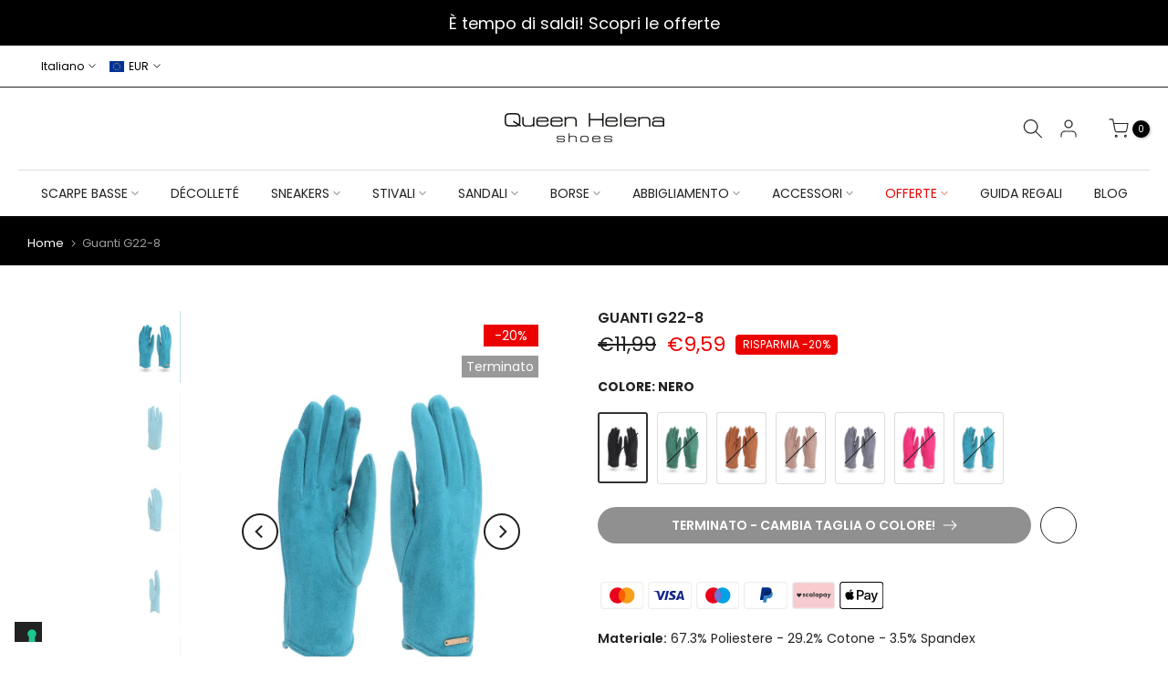

--- FILE ---
content_type: text/html; charset=utf-8
request_url: https://queen-helena.com/products/guanti-g22-8
body_size: 83552
content:
<!doctype html><html class="t4sp-theme t4s-wrapper__contentFull rtl_false swatch_color_style_1 pr_border_style_1 pr_img_effect_2 enable_eff_img1_true badge_shape_2 css_for_wis_app_false shadow_round_img_false t4s-header__bottom is-remove-unavai-1 t4_compare_false is-catalog__mode-false t4s-cart-count-0 t4s-pr-ellipsis-true
 no-js" lang="it">
  <head> 
    <script src='//queen-helena.com/cdn/shop/t/14/assets/sealapps_email_config.js?v=136218383419054340931738681545' defer='defer' ></script> 
    <script src='//queen-helena.com/cdn/shop/t/14/assets/product_restore_email.js?v=154891655947184636411738681545' defer='defer' ></script> 
    <script id='em_product_variants' type='application/json'>
        [{"id":47577412862275,"title":"Nero","option1":"Nero","option2":null,"option3":null,"sku":"G22-8-BK","requires_shipping":true,"taxable":true,"featured_image":{"id":52027896299843,"product_id":8918521053507,"position":6,"created_at":"2023-12-11T12:48:27+01:00","updated_at":"2023-12-11T14:27:49+01:00","alt":"Guanti da donna colore nero","width":1246,"height":1800,"src":"\/\/queen-helena.com\/cdn\/shop\/files\/guanti-donna-inverno-G22-8-NERO-queen-helena4.jpg?v=1702301269","variant_ids":[47577412862275]},"available":false,"name":"Guanti G22-8 - Nero","public_title":"Nero","options":["Nero"],"price":959,"weight":0,"compare_at_price":1199,"inventory_management":"shopify","barcode":"8058194997554","featured_media":{"alt":"Guanti da donna colore nero","id":44672588448067,"position":6,"preview_image":{"aspect_ratio":0.692,"height":1800,"width":1246,"src":"\/\/queen-helena.com\/cdn\/shop\/files\/guanti-donna-inverno-G22-8-NERO-queen-helena4.jpg?v=1702301269"}},"requires_selling_plan":false,"selling_plan_allocations":[]},{"id":47577412895043,"title":"Verde","option1":"Verde","option2":null,"option3":null,"sku":"G22-8-GE","requires_shipping":true,"taxable":true,"featured_image":{"id":52028038676803,"product_id":8918521053507,"position":21,"created_at":"2023-12-11T13:01:44+01:00","updated_at":"2023-12-11T14:27:49+01:00","alt":"Guanti da donna colore verde","width":1246,"height":1800,"src":"\/\/queen-helena.com\/cdn\/shop\/files\/guanti-donna-inverno-G22-8-VERDE-queen-helena2.jpg?v=1702301269","variant_ids":[47577412895043]},"available":false,"name":"Guanti G22-8 - Verde","public_title":"Verde","options":["Verde"],"price":959,"weight":0,"compare_at_price":1199,"inventory_management":"shopify","barcode":"8058194997561","featured_media":{"alt":"Guanti da donna colore verde","id":44672733020483,"position":21,"preview_image":{"aspect_ratio":0.692,"height":1800,"width":1246,"src":"\/\/queen-helena.com\/cdn\/shop\/files\/guanti-donna-inverno-G22-8-VERDE-queen-helena2.jpg?v=1702301269"}},"requires_selling_plan":false,"selling_plan_allocations":[]},{"id":47577412927811,"title":"Marrone","option1":"Marrone","option2":null,"option3":null,"sku":"G22-8-MA","requires_shipping":true,"taxable":true,"featured_image":{"id":52027902329155,"product_id":8918521053507,"position":11,"created_at":"2023-12-11T12:48:57+01:00","updated_at":"2023-12-11T14:27:49+01:00","alt":"Guanti da donna colore marrone","width":1246,"height":1800,"src":"\/\/queen-helena.com\/cdn\/shop\/files\/guanti-donna-inverno-G22-8-MARRONE-queen-helena4.jpg?v=1702301269","variant_ids":[47577412927811]},"available":false,"name":"Guanti G22-8 - Marrone","public_title":"Marrone","options":["Marrone"],"price":959,"weight":0,"compare_at_price":1199,"inventory_management":"shopify","barcode":"8058194997578","featured_media":{"alt":"Guanti da donna colore marrone","id":44672594706755,"position":11,"preview_image":{"aspect_ratio":0.692,"height":1800,"width":1246,"src":"\/\/queen-helena.com\/cdn\/shop\/files\/guanti-donna-inverno-G22-8-MARRONE-queen-helena4.jpg?v=1702301269"}},"requires_selling_plan":false,"selling_plan_allocations":[]},{"id":47577412960579,"title":"Khaki","option1":"Khaki","option2":null,"option3":null,"sku":"G22-8-KH","requires_shipping":true,"taxable":true,"featured_image":{"id":52028049588547,"product_id":8918521053507,"position":31,"created_at":"2023-12-11T13:02:50+01:00","updated_at":"2023-12-11T14:27:49+01:00","alt":"Guanti da donna colore kaki","width":1246,"height":1800,"src":"\/\/queen-helena.com\/cdn\/shop\/files\/guanti-donna-inverno-G22-8-KAKI-queen-helena4.jpg?v=1702301269","variant_ids":[47577412960579]},"available":false,"name":"Guanti G22-8 - Khaki","public_title":"Khaki","options":["Khaki"],"price":959,"weight":0,"compare_at_price":1199,"inventory_management":"shopify","barcode":"8058194997585","featured_media":{"alt":"Guanti da donna colore kaki","id":44672744063299,"position":31,"preview_image":{"aspect_ratio":0.692,"height":1800,"width":1246,"src":"\/\/queen-helena.com\/cdn\/shop\/files\/guanti-donna-inverno-G22-8-KAKI-queen-helena4.jpg?v=1702301269"}},"requires_selling_plan":false,"selling_plan_allocations":[]},{"id":47577412993347,"title":"Grigio","option1":"Grigio","option2":null,"option3":null,"sku":"G22-8-GR","requires_shipping":true,"taxable":true,"featured_image":{"id":52028042969411,"product_id":8918521053507,"position":26,"created_at":"2023-12-11T13:02:14+01:00","updated_at":"2023-12-11T14:27:49+01:00","alt":"Guanti da donna colore grigio","width":1246,"height":1800,"src":"\/\/queen-helena.com\/cdn\/shop\/files\/guanti-donna-inverno-G22-8-GRIGIO-queen-helena1.jpg?v=1702301269","variant_ids":[47577412993347]},"available":false,"name":"Guanti G22-8 - Grigio","public_title":"Grigio","options":["Grigio"],"price":959,"weight":0,"compare_at_price":1199,"inventory_management":"shopify","barcode":"8058194997592","featured_media":{"alt":"Guanti da donna colore grigio","id":44672738066755,"position":26,"preview_image":{"aspect_ratio":0.692,"height":1800,"width":1246,"src":"\/\/queen-helena.com\/cdn\/shop\/files\/guanti-donna-inverno-G22-8-GRIGIO-queen-helena1.jpg?v=1702301269"}},"requires_selling_plan":false,"selling_plan_allocations":[]},{"id":47577413026115,"title":"Fucsia","option1":"Fucsia","option2":null,"option3":null,"sku":"G22-8-FU","requires_shipping":true,"taxable":true,"featured_image":{"id":52027911831875,"product_id":8918521053507,"position":16,"created_at":"2023-12-11T12:49:27+01:00","updated_at":"2023-12-11T14:27:49+01:00","alt":"Guanti da donna colore fucsia","width":1246,"height":1800,"src":"\/\/queen-helena.com\/cdn\/shop\/files\/guanti-donna-inverno-G22-8-FUCSIA-queen-helena4.jpg?v=1702301269","variant_ids":[47577413026115]},"available":false,"name":"Guanti G22-8 - Fucsia","public_title":"Fucsia","options":["Fucsia"],"price":959,"weight":0,"compare_at_price":1199,"inventory_management":"shopify","barcode":"8058194997608","featured_media":{"alt":"Guanti da donna colore fucsia","id":44672604111171,"position":16,"preview_image":{"aspect_ratio":0.692,"height":1800,"width":1246,"src":"\/\/queen-helena.com\/cdn\/shop\/files\/guanti-donna-inverno-G22-8-FUCSIA-queen-helena4.jpg?v=1702301269"}},"requires_selling_plan":false,"selling_plan_allocations":[]},{"id":47577413058883,"title":"Azzurro","option1":"Azzurro","option2":null,"option3":null,"sku":"G22-8-AZ","requires_shipping":true,"taxable":true,"featured_image":{"id":52027888894275,"product_id":8918521053507,"position":1,"created_at":"2023-12-11T12:47:56+01:00","updated_at":"2023-12-11T14:27:49+01:00","alt":"Guanti da donna colore azzurro","width":1246,"height":1800,"src":"\/\/queen-helena.com\/cdn\/shop\/files\/guanti-donna-inverno-G22-8-AZZURRO-queen-helena4.jpg?v=1702301269","variant_ids":[47577413058883]},"available":false,"name":"Guanti G22-8 - Azzurro","public_title":"Azzurro","options":["Azzurro"],"price":959,"weight":0,"compare_at_price":1199,"inventory_management":"shopify","barcode":"8058194997615","featured_media":{"alt":"Guanti da donna colore azzurro","id":44672581304643,"position":1,"preview_image":{"aspect_ratio":0.692,"height":1800,"width":1246,"src":"\/\/queen-helena.com\/cdn\/shop\/files\/guanti-donna-inverno-G22-8-AZZURRO-queen-helena4.jpg?v=1702301269"}},"requires_selling_plan":false,"selling_plan_allocations":[]}]
    </script>
    <script id='em_product_selected_or_first_available_variant' type='application/json'>
        {"id":47577412862275,"title":"Nero","option1":"Nero","option2":null,"option3":null,"sku":"G22-8-BK","requires_shipping":true,"taxable":true,"featured_image":{"id":52027896299843,"product_id":8918521053507,"position":6,"created_at":"2023-12-11T12:48:27+01:00","updated_at":"2023-12-11T14:27:49+01:00","alt":"Guanti da donna colore nero","width":1246,"height":1800,"src":"\/\/queen-helena.com\/cdn\/shop\/files\/guanti-donna-inverno-G22-8-NERO-queen-helena4.jpg?v=1702301269","variant_ids":[47577412862275]},"available":false,"name":"Guanti G22-8 - Nero","public_title":"Nero","options":["Nero"],"price":959,"weight":0,"compare_at_price":1199,"inventory_management":"shopify","barcode":"8058194997554","featured_media":{"alt":"Guanti da donna colore nero","id":44672588448067,"position":6,"preview_image":{"aspect_ratio":0.692,"height":1800,"width":1246,"src":"\/\/queen-helena.com\/cdn\/shop\/files\/guanti-donna-inverno-G22-8-NERO-queen-helena4.jpg?v=1702301269"}},"requires_selling_plan":false,"selling_plan_allocations":[]}
    </script>

    
        <link rel="preload" href="//queen-helena.com/cdn/shop/files/guanti-donna-inverno-G22-8-AZZURRO-queen-helena4.jpg?v=1702301269">
    
        <link rel="preload" href="//queen-helena.com/cdn/shop/files/guanti-donna-inverno-G22-8-AZZURRO-queen-helena.jpg?v=1702301269">
    
        <link rel="preload" href="//queen-helena.com/cdn/shop/files/guanti-donna-inverno-G22-8-AZZURRO-queen-helena1.jpg?v=1702301269">
    
        <link rel="preload" href="//queen-helena.com/cdn/shop/files/guanti-donna-inverno-G22-8-AZZURRO-queen-helena2.jpg?v=1702301269">
    
        <link rel="preload" href="//queen-helena.com/cdn/shop/files/guanti-donna-inverno-G22-8-AZZURRO-queen-helena3.jpg?v=1702301269">
    
        <link rel="preload" href="//queen-helena.com/cdn/shop/files/guanti-donna-inverno-G22-8-NERO-queen-helena4.jpg?v=1702301269">
    
        <link rel="preload" href="//queen-helena.com/cdn/shop/files/guanti-donna-inverno-G22-8-NERO-queen-helena.jpg?v=1702301269">
    
        <link rel="preload" href="//queen-helena.com/cdn/shop/files/guanti-donna-inverno-G22-8-NERO-queen-helena1.jpg?v=1702301269">
    
        <link rel="preload" href="//queen-helena.com/cdn/shop/files/guanti-donna-inverno-G22-8-NERO-queen-helena2.jpg?v=1702301269">
    
        <link rel="preload" href="//queen-helena.com/cdn/shop/files/guanti-donna-inverno-G22-8-NERO-queen-helena3.jpg?v=1702301269">
    
        <link rel="preload" href="//queen-helena.com/cdn/shop/files/guanti-donna-inverno-G22-8-MARRONE-queen-helena4.jpg?v=1702301269">
    
        <link rel="preload" href="//queen-helena.com/cdn/shop/files/guanti-donna-inverno-G22-8-MARRONE-queen-helena.jpg?v=1702301269">
    
        <link rel="preload" href="//queen-helena.com/cdn/shop/files/guanti-donna-inverno-G22-8-MARRONE-queen-helena1.jpg?v=1702301269">
    
        <link rel="preload" href="//queen-helena.com/cdn/shop/files/guanti-donna-inverno-G22-8-MARRONE-queen-helena2.jpg?v=1702301269">
    
        <link rel="preload" href="//queen-helena.com/cdn/shop/files/guanti-donna-inverno-G22-8-MARRONE-queen-helena3.jpg?v=1702301269">
    
        <link rel="preload" href="//queen-helena.com/cdn/shop/files/guanti-donna-inverno-G22-8-FUCSIA-queen-helena4.jpg?v=1702301269">
    
        <link rel="preload" href="//queen-helena.com/cdn/shop/files/guanti-donna-inverno-G22-8-FUCSIA-queen-helena.jpg?v=1702301269">
    
        <link rel="preload" href="//queen-helena.com/cdn/shop/files/guanti-donna-inverno-G22-8-FUCSIA-queen-helena1.jpg?v=1702301269">
    
        <link rel="preload" href="//queen-helena.com/cdn/shop/files/guanti-donna-inverno-G22-8-FUCSIA-queen-helena2.jpg?v=1702301269">
    
        <link rel="preload" href="//queen-helena.com/cdn/shop/files/guanti-donna-inverno-G22-8-FUCSIA-queen-helena3.jpg?v=1702301269">
    
        <link rel="preload" href="//queen-helena.com/cdn/shop/files/guanti-donna-inverno-G22-8-VERDE-queen-helena2.jpg?v=1702301269">
    
        <link rel="preload" href="//queen-helena.com/cdn/shop/files/guanti-donna-inverno-G22-8-VERDE-queen-helena.jpg?v=1702301269">
    
        <link rel="preload" href="//queen-helena.com/cdn/shop/files/guanti-donna-inverno-G22-8-VERDE-queen-helena4.jpg?v=1702301269">
    
        <link rel="preload" href="//queen-helena.com/cdn/shop/files/guanti-donna-inverno-G22-8-VERDE-queen-helena3.jpg?v=1702301269">
    
        <link rel="preload" href="//queen-helena.com/cdn/shop/files/guanti-donna-inverno-G22-8-VERDE-queen-helena1.jpg?v=1702301269">
    
        <link rel="preload" href="//queen-helena.com/cdn/shop/files/guanti-donna-inverno-G22-8-GRIGIO-queen-helena1.jpg?v=1702301269">
    
        <link rel="preload" href="//queen-helena.com/cdn/shop/files/guanti-donna-inverno-G22-8-GRIGIO-queen-helena.jpg?v=1702301269">
    
        <link rel="preload" href="//queen-helena.com/cdn/shop/files/guanti-donna-inverno-G22-8-GRIGIO-queen-helena4.jpg?v=1702301269">
    
        <link rel="preload" href="//queen-helena.com/cdn/shop/files/guanti-donna-inverno-G22-8-GRIGIO-queen-helena3.jpg?v=1702301269">
    
        <link rel="preload" href="//queen-helena.com/cdn/shop/files/guanti-donna-inverno-G22-8-GRIGIO-queen-helena2.jpg?v=1702301269">
    
        <link rel="preload" href="//queen-helena.com/cdn/shop/files/guanti-donna-inverno-G22-8-KAKI-queen-helena4.jpg?v=1702301269">
    
        <link rel="preload" href="//queen-helena.com/cdn/shop/files/guanti-donna-inverno-G22-8-KAKI-queen-helena.jpg?v=1702301269">
    
        <link rel="preload" href="//queen-helena.com/cdn/shop/files/guanti-donna-inverno-G22-8-KAKI-queen-helena1.jpg?v=1702296172">
    
        <link rel="preload" href="//queen-helena.com/cdn/shop/files/guanti-donna-inverno-G22-8-KAKI-queen-helena2.jpg?v=1702296173">
    
        <link rel="preload" href="//queen-helena.com/cdn/shop/files/guanti-donna-inverno-G22-8-KAKI-queen-helena3.jpg?v=1702296172">
    





    
        <link href="[data-uri]" rel="stylesheet" id="ecom-global-css"/>
    
    

          <style id="ecom-custom-css">
            
          </style>
        

        <script id="ecom-custom-js" async="async">
            
        </script><style>
    .ecom-cart-popup {
        display: grid;
        position: fixed;
        inset: 0;
        z-index: 9999999;
        align-content: center;
        padding: 5px;
        justify-content: center;
        align-items: center;
        justify-items: center;
    }

    .ecom-cart-popup::before {content: ' ';position: absolute;background: #e5e5e5b3;inset: 0;}
    .ecom-ajax-loading{
        cursor:not-allowed;
    pointer-events: none;
    opacity: 0.6;
    }


    #ecom-toast {
    visibility: hidden;
    max-width: 50px;
    min-height: 50px;
    margin: auto;
    background-color: #333;
    color: #fff;
    text-align: center;
    border-radius: 2px;
    position: fixed;
    z-index: 1;
    left: 0;
    right: 0;
    bottom: 30px;
    font-size: 17px;
    display: grid;
    grid-template-columns: 50px auto;
    align-items: center;
    justify-content: start;
    align-content: center;
    justify-items: start;
    }
    #ecom-toast.ecom-toast-show {
    visibility: visible;
    -webkit-animation: ecomFadein 0.5s, ecomExpand 0.5s 0.5s, ecomStay 3s 1s, ecomShrink 0.5s 2s, ecomFadeout 0.5s 2.5s;
    animation: ecomFadein 0.5s, ecomExpand 0.5s 0.5s, ecomStay 3s 1s, ecomShrink 0.5s 4s, ecomFadeout 0.5s 4.5s;
    }
    #ecom-toast #ecom-toast-icon {
    width: 50px;
    height: 100%;
    /* float: left; */
    /* padding-top: 16px; */
    /* padding-bottom: 16px; */
    box-sizing: border-box;
    background-color: #111;
    color: #fff;
    padding: 5px;
    }
    #ecom-toast .ecom-toast-icon-svg {
    width: 100%;
    height: 100%;
    display: block;
    position: relative;
    vertical-align: middle;
    margin: auto;
    text-align: center;
    /* padding: 5px; */
    }
    #ecom-toast #ecom-toast-desc {
    color: #fff;
    padding: 16px;
    overflow: hidden;
    white-space: nowrap;
    }

    @-webkit-keyframes ecomFadein {
    from {
        bottom: 0;
        opacity: 0;
    }
    to {
        bottom: 30px;
        opacity: 1;
    }
    }
    @keyframes fadein {
    from {
        bottom: 0;
        opacity: 0;
    }
    to {
        bottom: 30px;
        opacity: 1;
    }
    }
    @-webkit-keyframes ecomExpand {
    from {
        min-width: 50px;
    }
    to {
        min-width: var(--ecom-max-width);
    }
    }
    @keyframes ecomExpand {
    from {
        min-width: 50px;
    }
    to {
        min-width: var(--ecom-max-width);
    }
    }
    @-webkit-keyframes ecomStay {
    from {
        min-width: var(--ecom-max-width);
    }
    to {
        min-width: var(--ecom-max-width);
    }
    }
    @keyframes ecomStay {
    from {
        min-width: var(--ecom-max-width);
    }
    to {
        min-width: var(--ecom-max-width);
    }
    }
    @-webkit-keyframes ecomShrink {
    from {
        min-width: var(--ecom-max-width);
    }
    to {
        min-width: 50px;
    }
    }
    @keyframes ecomShrink {
    from {
        min-width: var(--ecom-max-width);
    }
    to {
        min-width: 50px;
    }
    }
    @-webkit-keyframes ecomFadeout {
    from {
        bottom: 30px;
        opacity: 1;
    }
    to {
        bottom: 60px;
        opacity: 0;
    }
    }
    @keyframes ecomFadeout {
    from {
        bottom: 30px;
        opacity: 1;
    }
    to {
        bottom: 60px;
        opacity: 0;
    }
    }
    </style>

    <script type="text/javascript" id="ecom-theme-helpers" async="async">
        window.EComposer = window.EComposer || {};
        (function(){this.configs = {"custom_code":{"enable_jquery":true,"custom_css":"","custom_js":""},"instagram":null};
        
            this.customer = false;
        
            this.routes = {
                domain: 'https://queen-helena.com',
                root_url: '/',
                collections_url: '/collections',
                all_products_collection_url: '/collections/all',
                cart_url:'/cart',
                cart_add_url:'/cart/add',
                cart_change_url:'/cart/change',
                cart_clear_url: '/cart/clear',
                cart_update_url: '/cart/update',
                product_recommendations_url: '/recommendations/products'
            };
            this.queryParams = {};
            if (window.location.search.length) {
                new URLSearchParams(window.location.search).forEach((value,key)=>{
                    this.queryParams[key] = value;
                })
            }
            this.money_format = "€{{amount_with_comma_separator}}",
            this.money_with_currency_format = "€{{amount_with_comma_separator}} EUR",
            this.formatMoney = function(t, e) {
                function n(t, e) {
                    return void 0 === t ? e : t
                }
                function o(t, e, o, i) {
                    if (e = n(e, 2),
                    o = n(o, ","),
                    i = n(i, "."),
                    isNaN(t) || null == t)
                        return 0;
                    var r = (t = (t / 100).toFixed(e)).split(".");
                    return r[0].replace(/(\d)(?=(\d\d\d)+(?!\d))/g, "$1" + o) + (r[1] ? i + r[1] : "")
                }
                "string" == typeof t && (t = t.replace(".", ""));
                var i = ""
                , r = /\{\{\s*(\w+)\s*\}\}/
                , a = e || this.money_format;
                switch (a.match(r)[1]) {
                case "amount":
                    i = o(t, 2);
                    break;
                case "amount_no_decimals":
                    i = o(t, 0);
                    break;
                case "amount_with_comma_separator":
                    i = o(t, 2, ".", ",");
                    break;
                case "amount_with_space_separator":
                    i = o(t, 2, " ", ",");
                    break;
                case "amount_with_period_and_space_separator":
                    i = o(t, 2, " ", ".");
                    break;
                case "amount_no_decimals_with_comma_separator":
                    i = o(t, 0, ".", ",");
                    break;
                case "amount_no_decimals_with_space_separator":
                    i = o(t, 0, " ");
                    break;
                case "amount_with_apostrophe_separator":
                    i = o(t, 2, "'", ".")
                }
                return a.replace(r, i)
            }
            this.resizeImage = function(t, r) {
                try {
                    if (t.indexOf('cdn.shopify.com') === -1)
                        return t;
                    if (!r || "original" == r ||  "full" == r || "master" == r)
                        return t;
                    var o = t.match(/\.(jpg|jpeg|gif|png|bmp|bitmap|tiff|tif)((\#[0-9a-z\-]+)?(\?v=.*)?)?$/igm);
                    if (null == o)
                        return null;
                    var i = t.split(o[0])
                    , x = o[0];
                    return i[0] + "_" + r + x;
                } catch (o) {
                    return t
                }
            },
            this.getProduct = function(handle){
            if(!handle)
            {
                return false;
            }
            let endpoint = this.routes.root_url + '/products/' + handle + '.js'
            if(window.ECOM_LIVE)
            {
                endpoint = '/shop/builder/ajax/ecom-proxy/products/' + handle;
            }
            return  window.fetch(endpoint,{
                headers: {
                'Content-Type' : 'application/json'
                }
            })
            .then(res=> res.json());

            }
        }).bind(window.EComposer)();
    </script>


<script src="https://cdn.ecomposer.app/vendors/js/jquery.min.js"  crossorigin="anonymous" referrerpolicy="no-referrer"></script><meta charset="utf-8">
    <meta http-equiv="X-UA-Compatible" content="IE=edge">
    <meta name="viewport" content="width=device-width, initial-scale=1, height=device-height, minimum-scale=1.0, maximum-scale=1.0">
    <meta name="theme-color" content="#fff">
    
    <link rel="canonical" href="https://queen-helena.com/products/guanti-g22-8">
    <link rel="preconnect" href="https://cdn.shopify.com" crossorigin><link rel="shortcut icon" type="image/png" href="//queen-helena.com/cdn/shop/files/fav1.jpg?v=1739782877&width=32"><link rel="apple-touch-icon-precomposed" type="image/png" sizes="152x152" href="//queen-helena.com/cdn/shop/files/fav2.jpg?v=1739782918&width=152"><title>Guanti da donna: eleganza e stile | Scegli il tuo colore per l&#39;inverno &ndash; Queen Helena</title>
    <meta name="description" content="Esalta il tuo stile invernale con i nostri Guanti da Donna, un mix di eleganza e comfort progettato per mantenerti al caldo con uno stile distintivo."><meta name="keywords" content="Guanti G22-8,Queen Helena,queen-helena.com"/><meta name="author" content="Queen Helena"><meta property="og:site_name" content="Queen Helena">
<meta property="og:url" content="https://queen-helena.com/products/guanti-g22-8">
<meta property="og:title" content="Guanti G22-8">
<meta property="og:type" content="og:product">
<meta property="og:description" content="Esalta il tuo stile invernale con i nostri Guanti da Donna, un mix di eleganza e comfort progettato per mantenerti al caldo con uno stile distintivo."><meta property="product:price:amount" content="9,59">
  <meta property="product:price:amount" content="EUR"><meta property="og:image" content="http://queen-helena.com/cdn/shop/files/guanti-donna-inverno-G22-8-AZZURRO-queen-helena4.jpg?v=1702301269"><meta property="og:image:secure_url" content="https://queen-helena.com/cdn/shop/files/guanti-donna-inverno-G22-8-AZZURRO-queen-helena4.jpg?v=1702301269">
      <meta property="og:image:width" content="1246"><meta property="og:image:height" content="1800">
    <meta property="og:image" content="http://queen-helena.com/cdn/shop/files/guanti-donna-inverno-G22-8-AZZURRO-queen-helena.jpg?v=1702301269"><meta property="og:image:secure_url" content="https://queen-helena.com/cdn/shop/files/guanti-donna-inverno-G22-8-AZZURRO-queen-helena.jpg?v=1702301269">
      <meta property="og:image:width" content="1246"><meta property="og:image:height" content="1800">
    <meta property="og:image" content="http://queen-helena.com/cdn/shop/files/guanti-donna-inverno-G22-8-AZZURRO-queen-helena1.jpg?v=1702301269"><meta property="og:image:secure_url" content="https://queen-helena.com/cdn/shop/files/guanti-donna-inverno-G22-8-AZZURRO-queen-helena1.jpg?v=1702301269">
      <meta property="og:image:width" content="1246"><meta property="og:image:height" content="1800">
    <meta name="twitter:card" content="summary_large_image">
<meta name="twitter:title" content="Guanti G22-8">
<meta name="twitter:description" content="Esalta il tuo stile invernale con i nostri Guanti da Donna, un mix di eleganza e comfort progettato per mantenerti al caldo con uno stile distintivo.">

<script src="//queen-helena.com/cdn/shop/t/14/assets/lazysizes.min.js?v=9968882560626544631738681545" async="async"></script>
    <script src="//queen-helena.com/cdn/shop/t/14/assets/global.min.js?v=67260869768867602081738681545" defer="defer"></script>
    <script>window.performance && window.performance.mark && window.performance.mark('shopify.content_for_header.start');</script><meta name="google-site-verification" content="w1AYJAp7aInPcrWipLkY6kimK7BcGeyIWEOlUXiBeSY">
<meta id="shopify-digital-wallet" name="shopify-digital-wallet" content="/66021851391/digital_wallets/dialog">
<meta name="shopify-checkout-api-token" content="ea72d74099881d350c6e72a9a01a643f">
<meta id="in-context-paypal-metadata" data-shop-id="66021851391" data-venmo-supported="false" data-environment="production" data-locale="it_IT" data-paypal-v4="true" data-currency="EUR">
<link rel="alternate" hreflang="x-default" href="https://queen-helena.com/products/guanti-g22-8">
<link rel="alternate" hreflang="it" href="https://queen-helena.com/products/guanti-g22-8">
<link rel="alternate" hreflang="en" href="https://queen-helena.com/en/products/guanti-g22-8">
<link rel="alternate" type="application/json+oembed" href="https://queen-helena.com/products/guanti-g22-8.oembed">
<script async="async" src="/checkouts/internal/preloads.js?locale=it-IT"></script>
<script id="apple-pay-shop-capabilities" type="application/json">{"shopId":66021851391,"countryCode":"IT","currencyCode":"EUR","merchantCapabilities":["supports3DS"],"merchantId":"gid:\/\/shopify\/Shop\/66021851391","merchantName":"Queen Helena","requiredBillingContactFields":["postalAddress","email","phone"],"requiredShippingContactFields":["postalAddress","email","phone"],"shippingType":"shipping","supportedNetworks":["visa","maestro","masterCard"],"total":{"type":"pending","label":"Queen Helena","amount":"1.00"},"shopifyPaymentsEnabled":true,"supportsSubscriptions":true}</script>
<script id="shopify-features" type="application/json">{"accessToken":"ea72d74099881d350c6e72a9a01a643f","betas":["rich-media-storefront-analytics"],"domain":"queen-helena.com","predictiveSearch":true,"shopId":66021851391,"locale":"it"}</script>
<script>var Shopify = Shopify || {};
Shopify.shop = "queen-helena1.myshopify.com";
Shopify.locale = "it";
Shopify.currency = {"active":"EUR","rate":"1.0"};
Shopify.country = "IT";
Shopify.theme = {"name":"Copia di Queen Helena 4.0.5","id":177573429571,"schema_name":"Kalles","schema_version":"4.0.5","theme_store_id":null,"role":"main"};
Shopify.theme.handle = "null";
Shopify.theme.style = {"id":null,"handle":null};
Shopify.cdnHost = "queen-helena.com/cdn";
Shopify.routes = Shopify.routes || {};
Shopify.routes.root = "/";</script>
<script type="module">!function(o){(o.Shopify=o.Shopify||{}).modules=!0}(window);</script>
<script>!function(o){function n(){var o=[];function n(){o.push(Array.prototype.slice.apply(arguments))}return n.q=o,n}var t=o.Shopify=o.Shopify||{};t.loadFeatures=n(),t.autoloadFeatures=n()}(window);</script>
<script id="shop-js-analytics" type="application/json">{"pageType":"product"}</script>
<script defer="defer" async type="module" src="//queen-helena.com/cdn/shopifycloud/shop-js/modules/v2/client.init-shop-cart-sync_dvfQaB1V.it.esm.js"></script>
<script defer="defer" async type="module" src="//queen-helena.com/cdn/shopifycloud/shop-js/modules/v2/chunk.common_BW-OJwDu.esm.js"></script>
<script defer="defer" async type="module" src="//queen-helena.com/cdn/shopifycloud/shop-js/modules/v2/chunk.modal_CX4jaIRf.esm.js"></script>
<script type="module">
  await import("//queen-helena.com/cdn/shopifycloud/shop-js/modules/v2/client.init-shop-cart-sync_dvfQaB1V.it.esm.js");
await import("//queen-helena.com/cdn/shopifycloud/shop-js/modules/v2/chunk.common_BW-OJwDu.esm.js");
await import("//queen-helena.com/cdn/shopifycloud/shop-js/modules/v2/chunk.modal_CX4jaIRf.esm.js");

  window.Shopify.SignInWithShop?.initShopCartSync?.({"fedCMEnabled":true,"windoidEnabled":true});

</script>
<script>(function() {
  var isLoaded = false;
  function asyncLoad() {
    if (isLoaded) return;
    isLoaded = true;
    var urls = ["https:\/\/static.klaviyo.com\/onsite\/js\/klaviyo.js?company_id=VKvsgC\u0026shop=queen-helena1.myshopify.com","https:\/\/d1639lhkj5l89m.cloudfront.net\/js\/storefront\/uppromote.js?shop=queen-helena1.myshopify.com","https:\/\/tseish-app.connect.trustedshops.com\/esc.js?apiBaseUrl=aHR0cHM6Ly90c2Vpc2gtYXBwLmNvbm5lY3QudHJ1c3RlZHNob3BzLmNvbQ==\u0026instanceId=cXVlZW4taGVsZW5hMS5teXNob3BpZnkuY29t\u0026shop=queen-helena1.myshopify.com"];
    for (var i = 0; i < urls.length; i++) {
      var s = document.createElement('script');
      s.type = 'text/javascript';
      s.async = true;
      s.src = urls[i];
      var x = document.getElementsByTagName('script')[0];
      x.parentNode.insertBefore(s, x);
    }
  };
  if(window.attachEvent) {
    window.attachEvent('onload', asyncLoad);
  } else {
    window.addEventListener('load', asyncLoad, false);
  }
})();</script>
<script id="__st">var __st={"a":66021851391,"offset":3600,"reqid":"26d11422-fbe2-4f83-b929-069653c67c42-1769219359","pageurl":"queen-helena.com\/products\/guanti-g22-8","u":"bcc96b667a9c","p":"product","rtyp":"product","rid":8918521053507};</script>
<script>window.ShopifyPaypalV4VisibilityTracking = true;</script>
<script id="captcha-bootstrap">!function(){'use strict';const t='contact',e='account',n='new_comment',o=[[t,t],['blogs',n],['comments',n],[t,'customer']],c=[[e,'customer_login'],[e,'guest_login'],[e,'recover_customer_password'],[e,'create_customer']],r=t=>t.map((([t,e])=>`form[action*='/${t}']:not([data-nocaptcha='true']) input[name='form_type'][value='${e}']`)).join(','),a=t=>()=>t?[...document.querySelectorAll(t)].map((t=>t.form)):[];function s(){const t=[...o],e=r(t);return a(e)}const i='password',u='form_key',d=['recaptcha-v3-token','g-recaptcha-response','h-captcha-response',i],f=()=>{try{return window.sessionStorage}catch{return}},m='__shopify_v',_=t=>t.elements[u];function p(t,e,n=!1){try{const o=window.sessionStorage,c=JSON.parse(o.getItem(e)),{data:r}=function(t){const{data:e,action:n}=t;return t[m]||n?{data:e,action:n}:{data:t,action:n}}(c);for(const[e,n]of Object.entries(r))t.elements[e]&&(t.elements[e].value=n);n&&o.removeItem(e)}catch(o){console.error('form repopulation failed',{error:o})}}const l='form_type',E='cptcha';function T(t){t.dataset[E]=!0}const w=window,h=w.document,L='Shopify',v='ce_forms',y='captcha';let A=!1;((t,e)=>{const n=(g='f06e6c50-85a8-45c8-87d0-21a2b65856fe',I='https://cdn.shopify.com/shopifycloud/storefront-forms-hcaptcha/ce_storefront_forms_captcha_hcaptcha.v1.5.2.iife.js',D={infoText:'Protetto da hCaptcha',privacyText:'Privacy',termsText:'Termini'},(t,e,n)=>{const o=w[L][v],c=o.bindForm;if(c)return c(t,g,e,D).then(n);var r;o.q.push([[t,g,e,D],n]),r=I,A||(h.body.append(Object.assign(h.createElement('script'),{id:'captcha-provider',async:!0,src:r})),A=!0)});var g,I,D;w[L]=w[L]||{},w[L][v]=w[L][v]||{},w[L][v].q=[],w[L][y]=w[L][y]||{},w[L][y].protect=function(t,e){n(t,void 0,e),T(t)},Object.freeze(w[L][y]),function(t,e,n,w,h,L){const[v,y,A,g]=function(t,e,n){const i=e?o:[],u=t?c:[],d=[...i,...u],f=r(d),m=r(i),_=r(d.filter((([t,e])=>n.includes(e))));return[a(f),a(m),a(_),s()]}(w,h,L),I=t=>{const e=t.target;return e instanceof HTMLFormElement?e:e&&e.form},D=t=>v().includes(t);t.addEventListener('submit',(t=>{const e=I(t);if(!e)return;const n=D(e)&&!e.dataset.hcaptchaBound&&!e.dataset.recaptchaBound,o=_(e),c=g().includes(e)&&(!o||!o.value);(n||c)&&t.preventDefault(),c&&!n&&(function(t){try{if(!f())return;!function(t){const e=f();if(!e)return;const n=_(t);if(!n)return;const o=n.value;o&&e.removeItem(o)}(t);const e=Array.from(Array(32),(()=>Math.random().toString(36)[2])).join('');!function(t,e){_(t)||t.append(Object.assign(document.createElement('input'),{type:'hidden',name:u})),t.elements[u].value=e}(t,e),function(t,e){const n=f();if(!n)return;const o=[...t.querySelectorAll(`input[type='${i}']`)].map((({name:t})=>t)),c=[...d,...o],r={};for(const[a,s]of new FormData(t).entries())c.includes(a)||(r[a]=s);n.setItem(e,JSON.stringify({[m]:1,action:t.action,data:r}))}(t,e)}catch(e){console.error('failed to persist form',e)}}(e),e.submit())}));const S=(t,e)=>{t&&!t.dataset[E]&&(n(t,e.some((e=>e===t))),T(t))};for(const o of['focusin','change'])t.addEventListener(o,(t=>{const e=I(t);D(e)&&S(e,y())}));const B=e.get('form_key'),M=e.get(l),P=B&&M;t.addEventListener('DOMContentLoaded',(()=>{const t=y();if(P)for(const e of t)e.elements[l].value===M&&p(e,B);[...new Set([...A(),...v().filter((t=>'true'===t.dataset.shopifyCaptcha))])].forEach((e=>S(e,t)))}))}(h,new URLSearchParams(w.location.search),n,t,e,['guest_login'])})(!0,!0)}();</script>
<script integrity="sha256-4kQ18oKyAcykRKYeNunJcIwy7WH5gtpwJnB7kiuLZ1E=" data-source-attribution="shopify.loadfeatures" defer="defer" src="//queen-helena.com/cdn/shopifycloud/storefront/assets/storefront/load_feature-a0a9edcb.js" crossorigin="anonymous"></script>
<script data-source-attribution="shopify.dynamic_checkout.dynamic.init">var Shopify=Shopify||{};Shopify.PaymentButton=Shopify.PaymentButton||{isStorefrontPortableWallets:!0,init:function(){window.Shopify.PaymentButton.init=function(){};var t=document.createElement("script");t.src="https://queen-helena.com/cdn/shopifycloud/portable-wallets/latest/portable-wallets.it.js",t.type="module",document.head.appendChild(t)}};
</script>
<script data-source-attribution="shopify.dynamic_checkout.buyer_consent">
  function portableWalletsHideBuyerConsent(e){var t=document.getElementById("shopify-buyer-consent"),n=document.getElementById("shopify-subscription-policy-button");t&&n&&(t.classList.add("hidden"),t.setAttribute("aria-hidden","true"),n.removeEventListener("click",e))}function portableWalletsShowBuyerConsent(e){var t=document.getElementById("shopify-buyer-consent"),n=document.getElementById("shopify-subscription-policy-button");t&&n&&(t.classList.remove("hidden"),t.removeAttribute("aria-hidden"),n.addEventListener("click",e))}window.Shopify?.PaymentButton&&(window.Shopify.PaymentButton.hideBuyerConsent=portableWalletsHideBuyerConsent,window.Shopify.PaymentButton.showBuyerConsent=portableWalletsShowBuyerConsent);
</script>
<script data-source-attribution="shopify.dynamic_checkout.cart.bootstrap">document.addEventListener("DOMContentLoaded",(function(){function t(){return document.querySelector("shopify-accelerated-checkout-cart, shopify-accelerated-checkout")}if(t())Shopify.PaymentButton.init();else{new MutationObserver((function(e,n){t()&&(Shopify.PaymentButton.init(),n.disconnect())})).observe(document.body,{childList:!0,subtree:!0})}}));
</script>
<script id='scb4127' type='text/javascript' async='' src='https://queen-helena.com/cdn/shopifycloud/privacy-banner/storefront-banner.js'></script><link id="shopify-accelerated-checkout-styles" rel="stylesheet" media="screen" href="https://queen-helena.com/cdn/shopifycloud/portable-wallets/latest/accelerated-checkout-backwards-compat.css" crossorigin="anonymous">
<style id="shopify-accelerated-checkout-cart">
        #shopify-buyer-consent {
  margin-top: 1em;
  display: inline-block;
  width: 100%;
}

#shopify-buyer-consent.hidden {
  display: none;
}

#shopify-subscription-policy-button {
  background: none;
  border: none;
  padding: 0;
  text-decoration: underline;
  font-size: inherit;
  cursor: pointer;
}

#shopify-subscription-policy-button::before {
  box-shadow: none;
}

      </style>

<script>window.performance && window.performance.mark && window.performance.mark('shopify.content_for_header.end');</script>
<link rel="stylesheet" href="https://fonts.googleapis.com/css?family=Poppins:300,300i,400,400i,500,500i,600,600i,700,700i,800,800i|Libre+Baskerville:300,300i,400,400i,500,500i,600,600i,700,700i,800,800i&display=swap" media="print" onload="this.media='all'"><link href="//queen-helena.com/cdn/shop/t/14/assets/base.min.css?v=14774597393965242171738681545" rel="stylesheet" type="text/css" media="all" /><style data-shopify>:root {
        
         /* CSS Variables */
        --wrapper-mw      : 1600px;
        --font-family-1   : Poppins;
        --font-family-2   : Poppins;
        --font-family-3   : Libre Baskerville;
        --font-body-family   : Poppins;
        --font-heading-family: Poppins;
       
        
        --t4s-success-color       : #428445;
        --t4s-success-color-rgb   : 66, 132, 69;
        --t4s-warning-color       : #e0b252;
        --t4s-warning-color-rgb   : 224, 178, 82;
        --t4s-error-color         : #EB001B;
        --t4s-error-color-rgb     : 235, 0, 27;
        --t4s-light-color         : #ffffff;
        --t4s-dark-color          : #222222;
        --t4s-highlight-color     : #ec0101;
        --t4s-tooltip-background  : #222;
        --t4s-tooltip-color       : #fff;
        --loading-bar-color       : #222;
        --primary-sw-color        : #333;
        --primary-sw-color-rgb    : 51, 51, 51;
        --border-sw-color         : #ddd;
        --secondary-sw-color      : #878787;
        --primary-price-color     : #ec0101;
        --secondary-price-color   : #333333;
        
        --t4s-body-background     : #fff;
        --text-color              : #222;
        --text-color-rgb          : 34, 34, 34;
        --heading-color           : #222222;
        --accent-color            : #222;
        --accent-color-rgb        : 34, 34, 34;
        --accent-color-darken     : #000000;
        --accent-color-hover      : var(--accent-color-darken);
        --secondary-color         : #222;
        --secondary-color-rgb     : 34, 34, 34;
        --link-color              : #222222;
        --link-color-hover        : #ec0101;
        --border-color            : #222;
        --border-color-rgb        : 34, 34, 34;
        --border-primary-color    : #222;
        --button-background       : #222;
        --button-color            : #fff;
        --button-background-hover : #222;
        --button-color-hover      : #fff;

        --sale-badge-background    : #ec0101;
        --sale-badge-color         : #fff;
        --new-badge-background     : #19c423;
        --new-badge-color          : #fff;
        --preorder-badge-background: #0774d7;
        --preorder-badge-color     : #fff;
        --soldout-badge-background : #999999;
        --soldout-badge-color      : #fff;
        --custom-badge-background  : #222222;
        --custom-badge-color       : #fff;/* Shopify related variables */
        --payment-terms-background-color: ;
        
        --lz-background: #fff;
        --lz-img: url("//queen-helena.com/cdn/shop/t/14/assets/t4s_loader.svg?v=114912971614241084311738681545");}

    html {
      font-size: 62.5%;
      height: 100%;
    }

    body {
      margin: 0;
      font-size:14px;
      letter-spacing: 0;
      color: var(--text-color);
      font-family: var(--font-body-family);
      line-height: 1.4;
      font-weight: 400;
      -webkit-font-smoothing: auto;
      -moz-osx-font-smoothing: auto;
    }
    /*
    @media screen and (min-width: 750px) {
      body {
        font-size: 1.6rem;
      }
    }
    */

    h1, h2, h3, h4, h5, h6, .t4s_as_title {
      color: var(--heading-color);
      font-family: var(--font-heading-family);
      line-height: 1.8;
      font-weight: 600;
      letter-spacing: 0;
    }
    h1 { font-size: 37px }
    h2 { font-size: 29px }
    h3 { font-size: 23px }
    h4 { font-size: 18px }
    h5 { font-size: 17px }
    h6 { font-size: 15.5px }
    a,.t4s_as_link {
      /* font-family: var(--font-link-family); */
      color: var(--link-color);
    }
    a:hover,.t4s_as_link:hover {
      color: var(--link-color-hover);
    }
    button,
    input,
    optgroup,
    select,
    textarea {
      border-color: var(--border-color);
    }
    .t4s_as_button,
    button,
    input[type="button"]:not(.t4s-btn),
    input[type="reset"],
    input[type="submit"]:not(.t4s-btn) {
      font-family: var(--font-button-family);
      color: var(--button-color);
      background-color: var(--button-background);
      border-color: var(--button-background);
    }
    .t4s_as_button:hover,
    button:hover,
    input[type="button"]:not(.t4s-btn):hover, 
    input[type="reset"]:hover,
    input[type="submit"]:not(.t4s-btn):hover  {
      color: var(--button-color-hover);
      background-color: var(--button-background-hover);
      border-color: var(--button-background-hover);
    }
    
    .t4s-cp,.t4s-color-accent { color : var(--accent-color) }.t4s-ct,.t4s-color-text { color : var(--text-color) }.t4s-ch,.t4ss-color-heading { color : var(--heading-color) }.t4s-csecondary { color : var(--secondary-color ) }
    
    .t4s-fnt-fm-1 {
      font-family: var(--font-family-1) !important;
    }
    .t4s-fnt-fm-2 {
      font-family: var(--font-family-2) !important;
    }
    .t4s-fnt-fm-3 {
      font-family: var(--font-family-3) !important;
    }
    .t4s-cr {
        color: var(--t4s-highlight-color);
    }
    .t4s-price__sale { color: var(--primary-price-color); }</style><script>
  document.documentElement.className = document.documentElement.className.replace('no-js', 'js');(function() { document.documentElement.className += ((window.CSS && window.CSS.supports('(position: sticky) or (position: -webkit-sticky)')) ? ' t4sp-sticky' : ' t4sp-no-sticky'); document.documentElement.className += (window.matchMedia('(-moz-touch-enabled: 1), (hover: none)')).matches ? ' t4sp-no-hover' : ' t4sp-hover'; window.onpageshow = function() { if (performance.navigation.type === 2) {document.dispatchEvent(new CustomEvent('cart:refresh'))} }; }());</script><style>
body{
      -webkit-touch-callout: none;
    -webkit-user-select: none;
    -khtml-user-select: none;
    -moz-user-select: none;
    -ms-user-select: none;
    user-select: none;
}
img {
  -webkit-user-drag: none;user-drag: none;
}
</style><style>
.t4s-product-form__btn .faves-count {
    position: absolute;
}

.t4s-site-nav__icon a.ssw-link-fave-menu {
    position: relative;
}
.t4s-site-nav__icons i.ssw-icon-heart-o, 
.t4s-site-nav__icons i.ssw-icon-heart {
    font-size: 20px;
}

.t4s-site-nav__icon .ssw-counter-fave-menu {
    position: absolute;
    opacity: 0;
}
</style><script type="text/javascript">
document.getElementById("submit_button_contact").onclick=function(e){
e.preventDefault();  
_iub.cons_instructions.push(["submit",{   
form: {
selector: document.getElementById("ContactForm"),
map: {  
subject: {  
first_name: "contact[name]",
email: "contact[email]"
},  
}
},
consent: {
preferences: {
privacy_acceptance: true,  
},
legal_notices: [
{
identifier: 'privacy_policy',
},  
{
identifier: 'cookie_policy',
}],}},
{success:function(response){console.log(response);
document.getElementById("ContactForm").submit()},}])}
</script>
<script type="text/javascript">var _iub = _iub || {}; _iub.cons_instructions = _iub.cons_instructions || []; _iub.cons_instructions.push(["init", {api_key: "DOeUuuLct2D7rwh1EM9iJib9qW2yG8cG"}]);</script><script type="text/javascript" src="https://cdn.iubenda.com/cons/iubenda_cons.js" async></script>
<script type="text/javascript">
var _iub = _iub || [];
_iub.csConfiguration = {"adPersonalization":false,"askConsentAtCookiePolicyUpdate":true,"countryDetection":true,"enableUspr":true,"floatingPreferencesButtonDisplay":"bottom-left","perPurposeConsent":true,"siteId":2770728,"whitelabel":false,"cookiePolicyId":17731552,"lang":"it", "banner":{ "acceptButtonCaptionColor":"#000000","acceptButtonColor":"#FFFFFF","acceptButtonDisplay":true,"backgroundOverlay":true,"closeButtonDisplay":false,"customizeButtonDisplay":true,"explicitWithdrawal":true,"fontSizeBody":"15px","listPurposes":true,"position":"top","rejectButtonCaptionColor":"#000000","rejectButtonColor":"#FFFFFF","rejectButtonDisplay":true,"acceptButtonCaption":"Accetta" }};

  <!-- codice per Shopify (1 di 2) -->
    var onPreferenceFirstExpressedCallback = function(consent) {
        if (true == _iub.csConfiguration.perPurposeConsent) {
            consent.consent = Object.keys(consent.purposes).every(function(k) {
                return consent.purposes[k]
            });
        }
        window.Shopify.customerPrivacy.setTrackingConsent(consent.consent, function() {});
    }
    if (typeof _iub.csConfiguration.callback === 'object') {
        _iub.csConfiguration.callback.onPreferenceFirstExpressed = onPreferenceFirstExpressedCallback;
    } else {
        _iub.csConfiguration.callback = {
            onPreferenceFirstExpressed: onPreferenceFirstExpressedCallback
        };
    }
  
</script>
<script type="text/javascript" src="//cdn.iubenda.com/cs/iubenda_cs.js" charset="UTF-8" async></script>
<!-- codice per Shopify (2 di 2) - Tracking API -->
<script type="text/javascript">
    window.Shopify.loadFeatures([{
            name: 'consent-tracking-api',
            version: '0.1',
        }, ],
        function(error) {
            if (error) {
                throw error;
            }
        });
</script>
    
  <!-- BEGIN app block: shopify://apps/seowill-redirects/blocks/brokenlink-404/cc7b1996-e567-42d0-8862-356092041863 -->
<script type="text/javascript">
    !function(t){var e={};function r(n){if(e[n])return e[n].exports;var o=e[n]={i:n,l:!1,exports:{}};return t[n].call(o.exports,o,o.exports,r),o.l=!0,o.exports}r.m=t,r.c=e,r.d=function(t,e,n){r.o(t,e)||Object.defineProperty(t,e,{enumerable:!0,get:n})},r.r=function(t){"undefined"!==typeof Symbol&&Symbol.toStringTag&&Object.defineProperty(t,Symbol.toStringTag,{value:"Module"}),Object.defineProperty(t,"__esModule",{value:!0})},r.t=function(t,e){if(1&e&&(t=r(t)),8&e)return t;if(4&e&&"object"===typeof t&&t&&t.__esModule)return t;var n=Object.create(null);if(r.r(n),Object.defineProperty(n,"default",{enumerable:!0,value:t}),2&e&&"string"!=typeof t)for(var o in t)r.d(n,o,function(e){return t[e]}.bind(null,o));return n},r.n=function(t){var e=t&&t.__esModule?function(){return t.default}:function(){return t};return r.d(e,"a",e),e},r.o=function(t,e){return Object.prototype.hasOwnProperty.call(t,e)},r.p="",r(r.s=11)}([function(t,e,r){"use strict";var n=r(2),o=Object.prototype.toString;function i(t){return"[object Array]"===o.call(t)}function a(t){return"undefined"===typeof t}function u(t){return null!==t&&"object"===typeof t}function s(t){return"[object Function]"===o.call(t)}function c(t,e){if(null!==t&&"undefined"!==typeof t)if("object"!==typeof t&&(t=[t]),i(t))for(var r=0,n=t.length;r<n;r++)e.call(null,t[r],r,t);else for(var o in t)Object.prototype.hasOwnProperty.call(t,o)&&e.call(null,t[o],o,t)}t.exports={isArray:i,isArrayBuffer:function(t){return"[object ArrayBuffer]"===o.call(t)},isBuffer:function(t){return null!==t&&!a(t)&&null!==t.constructor&&!a(t.constructor)&&"function"===typeof t.constructor.isBuffer&&t.constructor.isBuffer(t)},isFormData:function(t){return"undefined"!==typeof FormData&&t instanceof FormData},isArrayBufferView:function(t){return"undefined"!==typeof ArrayBuffer&&ArrayBuffer.isView?ArrayBuffer.isView(t):t&&t.buffer&&t.buffer instanceof ArrayBuffer},isString:function(t){return"string"===typeof t},isNumber:function(t){return"number"===typeof t},isObject:u,isUndefined:a,isDate:function(t){return"[object Date]"===o.call(t)},isFile:function(t){return"[object File]"===o.call(t)},isBlob:function(t){return"[object Blob]"===o.call(t)},isFunction:s,isStream:function(t){return u(t)&&s(t.pipe)},isURLSearchParams:function(t){return"undefined"!==typeof URLSearchParams&&t instanceof URLSearchParams},isStandardBrowserEnv:function(){return("undefined"===typeof navigator||"ReactNative"!==navigator.product&&"NativeScript"!==navigator.product&&"NS"!==navigator.product)&&("undefined"!==typeof window&&"undefined"!==typeof document)},forEach:c,merge:function t(){var e={};function r(r,n){"object"===typeof e[n]&&"object"===typeof r?e[n]=t(e[n],r):e[n]=r}for(var n=0,o=arguments.length;n<o;n++)c(arguments[n],r);return e},deepMerge:function t(){var e={};function r(r,n){"object"===typeof e[n]&&"object"===typeof r?e[n]=t(e[n],r):e[n]="object"===typeof r?t({},r):r}for(var n=0,o=arguments.length;n<o;n++)c(arguments[n],r);return e},extend:function(t,e,r){return c(e,(function(e,o){t[o]=r&&"function"===typeof e?n(e,r):e})),t},trim:function(t){return t.replace(/^\s*/,"").replace(/\s*$/,"")}}},function(t,e,r){t.exports=r(12)},function(t,e,r){"use strict";t.exports=function(t,e){return function(){for(var r=new Array(arguments.length),n=0;n<r.length;n++)r[n]=arguments[n];return t.apply(e,r)}}},function(t,e,r){"use strict";var n=r(0);function o(t){return encodeURIComponent(t).replace(/%40/gi,"@").replace(/%3A/gi,":").replace(/%24/g,"$").replace(/%2C/gi,",").replace(/%20/g,"+").replace(/%5B/gi,"[").replace(/%5D/gi,"]")}t.exports=function(t,e,r){if(!e)return t;var i;if(r)i=r(e);else if(n.isURLSearchParams(e))i=e.toString();else{var a=[];n.forEach(e,(function(t,e){null!==t&&"undefined"!==typeof t&&(n.isArray(t)?e+="[]":t=[t],n.forEach(t,(function(t){n.isDate(t)?t=t.toISOString():n.isObject(t)&&(t=JSON.stringify(t)),a.push(o(e)+"="+o(t))})))})),i=a.join("&")}if(i){var u=t.indexOf("#");-1!==u&&(t=t.slice(0,u)),t+=(-1===t.indexOf("?")?"?":"&")+i}return t}},function(t,e,r){"use strict";t.exports=function(t){return!(!t||!t.__CANCEL__)}},function(t,e,r){"use strict";(function(e){var n=r(0),o=r(19),i={"Content-Type":"application/x-www-form-urlencoded"};function a(t,e){!n.isUndefined(t)&&n.isUndefined(t["Content-Type"])&&(t["Content-Type"]=e)}var u={adapter:function(){var t;return("undefined"!==typeof XMLHttpRequest||"undefined"!==typeof e&&"[object process]"===Object.prototype.toString.call(e))&&(t=r(6)),t}(),transformRequest:[function(t,e){return o(e,"Accept"),o(e,"Content-Type"),n.isFormData(t)||n.isArrayBuffer(t)||n.isBuffer(t)||n.isStream(t)||n.isFile(t)||n.isBlob(t)?t:n.isArrayBufferView(t)?t.buffer:n.isURLSearchParams(t)?(a(e,"application/x-www-form-urlencoded;charset=utf-8"),t.toString()):n.isObject(t)?(a(e,"application/json;charset=utf-8"),JSON.stringify(t)):t}],transformResponse:[function(t){if("string"===typeof t)try{t=JSON.parse(t)}catch(e){}return t}],timeout:0,xsrfCookieName:"XSRF-TOKEN",xsrfHeaderName:"X-XSRF-TOKEN",maxContentLength:-1,validateStatus:function(t){return t>=200&&t<300},headers:{common:{Accept:"application/json, text/plain, */*"}}};n.forEach(["delete","get","head"],(function(t){u.headers[t]={}})),n.forEach(["post","put","patch"],(function(t){u.headers[t]=n.merge(i)})),t.exports=u}).call(this,r(18))},function(t,e,r){"use strict";var n=r(0),o=r(20),i=r(3),a=r(22),u=r(25),s=r(26),c=r(7);t.exports=function(t){return new Promise((function(e,f){var l=t.data,p=t.headers;n.isFormData(l)&&delete p["Content-Type"];var h=new XMLHttpRequest;if(t.auth){var d=t.auth.username||"",m=t.auth.password||"";p.Authorization="Basic "+btoa(d+":"+m)}var y=a(t.baseURL,t.url);if(h.open(t.method.toUpperCase(),i(y,t.params,t.paramsSerializer),!0),h.timeout=t.timeout,h.onreadystatechange=function(){if(h&&4===h.readyState&&(0!==h.status||h.responseURL&&0===h.responseURL.indexOf("file:"))){var r="getAllResponseHeaders"in h?u(h.getAllResponseHeaders()):null,n={data:t.responseType&&"text"!==t.responseType?h.response:h.responseText,status:h.status,statusText:h.statusText,headers:r,config:t,request:h};o(e,f,n),h=null}},h.onabort=function(){h&&(f(c("Request aborted",t,"ECONNABORTED",h)),h=null)},h.onerror=function(){f(c("Network Error",t,null,h)),h=null},h.ontimeout=function(){var e="timeout of "+t.timeout+"ms exceeded";t.timeoutErrorMessage&&(e=t.timeoutErrorMessage),f(c(e,t,"ECONNABORTED",h)),h=null},n.isStandardBrowserEnv()){var v=r(27),g=(t.withCredentials||s(y))&&t.xsrfCookieName?v.read(t.xsrfCookieName):void 0;g&&(p[t.xsrfHeaderName]=g)}if("setRequestHeader"in h&&n.forEach(p,(function(t,e){"undefined"===typeof l&&"content-type"===e.toLowerCase()?delete p[e]:h.setRequestHeader(e,t)})),n.isUndefined(t.withCredentials)||(h.withCredentials=!!t.withCredentials),t.responseType)try{h.responseType=t.responseType}catch(w){if("json"!==t.responseType)throw w}"function"===typeof t.onDownloadProgress&&h.addEventListener("progress",t.onDownloadProgress),"function"===typeof t.onUploadProgress&&h.upload&&h.upload.addEventListener("progress",t.onUploadProgress),t.cancelToken&&t.cancelToken.promise.then((function(t){h&&(h.abort(),f(t),h=null)})),void 0===l&&(l=null),h.send(l)}))}},function(t,e,r){"use strict";var n=r(21);t.exports=function(t,e,r,o,i){var a=new Error(t);return n(a,e,r,o,i)}},function(t,e,r){"use strict";var n=r(0);t.exports=function(t,e){e=e||{};var r={},o=["url","method","params","data"],i=["headers","auth","proxy"],a=["baseURL","url","transformRequest","transformResponse","paramsSerializer","timeout","withCredentials","adapter","responseType","xsrfCookieName","xsrfHeaderName","onUploadProgress","onDownloadProgress","maxContentLength","validateStatus","maxRedirects","httpAgent","httpsAgent","cancelToken","socketPath"];n.forEach(o,(function(t){"undefined"!==typeof e[t]&&(r[t]=e[t])})),n.forEach(i,(function(o){n.isObject(e[o])?r[o]=n.deepMerge(t[o],e[o]):"undefined"!==typeof e[o]?r[o]=e[o]:n.isObject(t[o])?r[o]=n.deepMerge(t[o]):"undefined"!==typeof t[o]&&(r[o]=t[o])})),n.forEach(a,(function(n){"undefined"!==typeof e[n]?r[n]=e[n]:"undefined"!==typeof t[n]&&(r[n]=t[n])}));var u=o.concat(i).concat(a),s=Object.keys(e).filter((function(t){return-1===u.indexOf(t)}));return n.forEach(s,(function(n){"undefined"!==typeof e[n]?r[n]=e[n]:"undefined"!==typeof t[n]&&(r[n]=t[n])})),r}},function(t,e,r){"use strict";function n(t){this.message=t}n.prototype.toString=function(){return"Cancel"+(this.message?": "+this.message:"")},n.prototype.__CANCEL__=!0,t.exports=n},function(t,e,r){t.exports=r(13)},function(t,e,r){t.exports=r(30)},function(t,e,r){var n=function(t){"use strict";var e=Object.prototype,r=e.hasOwnProperty,n="function"===typeof Symbol?Symbol:{},o=n.iterator||"@@iterator",i=n.asyncIterator||"@@asyncIterator",a=n.toStringTag||"@@toStringTag";function u(t,e,r){return Object.defineProperty(t,e,{value:r,enumerable:!0,configurable:!0,writable:!0}),t[e]}try{u({},"")}catch(S){u=function(t,e,r){return t[e]=r}}function s(t,e,r,n){var o=e&&e.prototype instanceof l?e:l,i=Object.create(o.prototype),a=new L(n||[]);return i._invoke=function(t,e,r){var n="suspendedStart";return function(o,i){if("executing"===n)throw new Error("Generator is already running");if("completed"===n){if("throw"===o)throw i;return j()}for(r.method=o,r.arg=i;;){var a=r.delegate;if(a){var u=x(a,r);if(u){if(u===f)continue;return u}}if("next"===r.method)r.sent=r._sent=r.arg;else if("throw"===r.method){if("suspendedStart"===n)throw n="completed",r.arg;r.dispatchException(r.arg)}else"return"===r.method&&r.abrupt("return",r.arg);n="executing";var s=c(t,e,r);if("normal"===s.type){if(n=r.done?"completed":"suspendedYield",s.arg===f)continue;return{value:s.arg,done:r.done}}"throw"===s.type&&(n="completed",r.method="throw",r.arg=s.arg)}}}(t,r,a),i}function c(t,e,r){try{return{type:"normal",arg:t.call(e,r)}}catch(S){return{type:"throw",arg:S}}}t.wrap=s;var f={};function l(){}function p(){}function h(){}var d={};d[o]=function(){return this};var m=Object.getPrototypeOf,y=m&&m(m(T([])));y&&y!==e&&r.call(y,o)&&(d=y);var v=h.prototype=l.prototype=Object.create(d);function g(t){["next","throw","return"].forEach((function(e){u(t,e,(function(t){return this._invoke(e,t)}))}))}function w(t,e){var n;this._invoke=function(o,i){function a(){return new e((function(n,a){!function n(o,i,a,u){var s=c(t[o],t,i);if("throw"!==s.type){var f=s.arg,l=f.value;return l&&"object"===typeof l&&r.call(l,"__await")?e.resolve(l.__await).then((function(t){n("next",t,a,u)}),(function(t){n("throw",t,a,u)})):e.resolve(l).then((function(t){f.value=t,a(f)}),(function(t){return n("throw",t,a,u)}))}u(s.arg)}(o,i,n,a)}))}return n=n?n.then(a,a):a()}}function x(t,e){var r=t.iterator[e.method];if(void 0===r){if(e.delegate=null,"throw"===e.method){if(t.iterator.return&&(e.method="return",e.arg=void 0,x(t,e),"throw"===e.method))return f;e.method="throw",e.arg=new TypeError("The iterator does not provide a 'throw' method")}return f}var n=c(r,t.iterator,e.arg);if("throw"===n.type)return e.method="throw",e.arg=n.arg,e.delegate=null,f;var o=n.arg;return o?o.done?(e[t.resultName]=o.value,e.next=t.nextLoc,"return"!==e.method&&(e.method="next",e.arg=void 0),e.delegate=null,f):o:(e.method="throw",e.arg=new TypeError("iterator result is not an object"),e.delegate=null,f)}function b(t){var e={tryLoc:t[0]};1 in t&&(e.catchLoc=t[1]),2 in t&&(e.finallyLoc=t[2],e.afterLoc=t[3]),this.tryEntries.push(e)}function E(t){var e=t.completion||{};e.type="normal",delete e.arg,t.completion=e}function L(t){this.tryEntries=[{tryLoc:"root"}],t.forEach(b,this),this.reset(!0)}function T(t){if(t){var e=t[o];if(e)return e.call(t);if("function"===typeof t.next)return t;if(!isNaN(t.length)){var n=-1,i=function e(){for(;++n<t.length;)if(r.call(t,n))return e.value=t[n],e.done=!1,e;return e.value=void 0,e.done=!0,e};return i.next=i}}return{next:j}}function j(){return{value:void 0,done:!0}}return p.prototype=v.constructor=h,h.constructor=p,p.displayName=u(h,a,"GeneratorFunction"),t.isGeneratorFunction=function(t){var e="function"===typeof t&&t.constructor;return!!e&&(e===p||"GeneratorFunction"===(e.displayName||e.name))},t.mark=function(t){return Object.setPrototypeOf?Object.setPrototypeOf(t,h):(t.__proto__=h,u(t,a,"GeneratorFunction")),t.prototype=Object.create(v),t},t.awrap=function(t){return{__await:t}},g(w.prototype),w.prototype[i]=function(){return this},t.AsyncIterator=w,t.async=function(e,r,n,o,i){void 0===i&&(i=Promise);var a=new w(s(e,r,n,o),i);return t.isGeneratorFunction(r)?a:a.next().then((function(t){return t.done?t.value:a.next()}))},g(v),u(v,a,"Generator"),v[o]=function(){return this},v.toString=function(){return"[object Generator]"},t.keys=function(t){var e=[];for(var r in t)e.push(r);return e.reverse(),function r(){for(;e.length;){var n=e.pop();if(n in t)return r.value=n,r.done=!1,r}return r.done=!0,r}},t.values=T,L.prototype={constructor:L,reset:function(t){if(this.prev=0,this.next=0,this.sent=this._sent=void 0,this.done=!1,this.delegate=null,this.method="next",this.arg=void 0,this.tryEntries.forEach(E),!t)for(var e in this)"t"===e.charAt(0)&&r.call(this,e)&&!isNaN(+e.slice(1))&&(this[e]=void 0)},stop:function(){this.done=!0;var t=this.tryEntries[0].completion;if("throw"===t.type)throw t.arg;return this.rval},dispatchException:function(t){if(this.done)throw t;var e=this;function n(r,n){return a.type="throw",a.arg=t,e.next=r,n&&(e.method="next",e.arg=void 0),!!n}for(var o=this.tryEntries.length-1;o>=0;--o){var i=this.tryEntries[o],a=i.completion;if("root"===i.tryLoc)return n("end");if(i.tryLoc<=this.prev){var u=r.call(i,"catchLoc"),s=r.call(i,"finallyLoc");if(u&&s){if(this.prev<i.catchLoc)return n(i.catchLoc,!0);if(this.prev<i.finallyLoc)return n(i.finallyLoc)}else if(u){if(this.prev<i.catchLoc)return n(i.catchLoc,!0)}else{if(!s)throw new Error("try statement without catch or finally");if(this.prev<i.finallyLoc)return n(i.finallyLoc)}}}},abrupt:function(t,e){for(var n=this.tryEntries.length-1;n>=0;--n){var o=this.tryEntries[n];if(o.tryLoc<=this.prev&&r.call(o,"finallyLoc")&&this.prev<o.finallyLoc){var i=o;break}}i&&("break"===t||"continue"===t)&&i.tryLoc<=e&&e<=i.finallyLoc&&(i=null);var a=i?i.completion:{};return a.type=t,a.arg=e,i?(this.method="next",this.next=i.finallyLoc,f):this.complete(a)},complete:function(t,e){if("throw"===t.type)throw t.arg;return"break"===t.type||"continue"===t.type?this.next=t.arg:"return"===t.type?(this.rval=this.arg=t.arg,this.method="return",this.next="end"):"normal"===t.type&&e&&(this.next=e),f},finish:function(t){for(var e=this.tryEntries.length-1;e>=0;--e){var r=this.tryEntries[e];if(r.finallyLoc===t)return this.complete(r.completion,r.afterLoc),E(r),f}},catch:function(t){for(var e=this.tryEntries.length-1;e>=0;--e){var r=this.tryEntries[e];if(r.tryLoc===t){var n=r.completion;if("throw"===n.type){var o=n.arg;E(r)}return o}}throw new Error("illegal catch attempt")},delegateYield:function(t,e,r){return this.delegate={iterator:T(t),resultName:e,nextLoc:r},"next"===this.method&&(this.arg=void 0),f}},t}(t.exports);try{regeneratorRuntime=n}catch(o){Function("r","regeneratorRuntime = r")(n)}},function(t,e,r){"use strict";var n=r(0),o=r(2),i=r(14),a=r(8);function u(t){var e=new i(t),r=o(i.prototype.request,e);return n.extend(r,i.prototype,e),n.extend(r,e),r}var s=u(r(5));s.Axios=i,s.create=function(t){return u(a(s.defaults,t))},s.Cancel=r(9),s.CancelToken=r(28),s.isCancel=r(4),s.all=function(t){return Promise.all(t)},s.spread=r(29),t.exports=s,t.exports.default=s},function(t,e,r){"use strict";var n=r(0),o=r(3),i=r(15),a=r(16),u=r(8);function s(t){this.defaults=t,this.interceptors={request:new i,response:new i}}s.prototype.request=function(t){"string"===typeof t?(t=arguments[1]||{}).url=arguments[0]:t=t||{},(t=u(this.defaults,t)).method?t.method=t.method.toLowerCase():this.defaults.method?t.method=this.defaults.method.toLowerCase():t.method="get";var e=[a,void 0],r=Promise.resolve(t);for(this.interceptors.request.forEach((function(t){e.unshift(t.fulfilled,t.rejected)})),this.interceptors.response.forEach((function(t){e.push(t.fulfilled,t.rejected)}));e.length;)r=r.then(e.shift(),e.shift());return r},s.prototype.getUri=function(t){return t=u(this.defaults,t),o(t.url,t.params,t.paramsSerializer).replace(/^\?/,"")},n.forEach(["delete","get","head","options"],(function(t){s.prototype[t]=function(e,r){return this.request(n.merge(r||{},{method:t,url:e}))}})),n.forEach(["post","put","patch"],(function(t){s.prototype[t]=function(e,r,o){return this.request(n.merge(o||{},{method:t,url:e,data:r}))}})),t.exports=s},function(t,e,r){"use strict";var n=r(0);function o(){this.handlers=[]}o.prototype.use=function(t,e){return this.handlers.push({fulfilled:t,rejected:e}),this.handlers.length-1},o.prototype.eject=function(t){this.handlers[t]&&(this.handlers[t]=null)},o.prototype.forEach=function(t){n.forEach(this.handlers,(function(e){null!==e&&t(e)}))},t.exports=o},function(t,e,r){"use strict";var n=r(0),o=r(17),i=r(4),a=r(5);function u(t){t.cancelToken&&t.cancelToken.throwIfRequested()}t.exports=function(t){return u(t),t.headers=t.headers||{},t.data=o(t.data,t.headers,t.transformRequest),t.headers=n.merge(t.headers.common||{},t.headers[t.method]||{},t.headers),n.forEach(["delete","get","head","post","put","patch","common"],(function(e){delete t.headers[e]})),(t.adapter||a.adapter)(t).then((function(e){return u(t),e.data=o(e.data,e.headers,t.transformResponse),e}),(function(e){return i(e)||(u(t),e&&e.response&&(e.response.data=o(e.response.data,e.response.headers,t.transformResponse))),Promise.reject(e)}))}},function(t,e,r){"use strict";var n=r(0);t.exports=function(t,e,r){return n.forEach(r,(function(r){t=r(t,e)})),t}},function(t,e){var r,n,o=t.exports={};function i(){throw new Error("setTimeout has not been defined")}function a(){throw new Error("clearTimeout has not been defined")}function u(t){if(r===setTimeout)return setTimeout(t,0);if((r===i||!r)&&setTimeout)return r=setTimeout,setTimeout(t,0);try{return r(t,0)}catch(e){try{return r.call(null,t,0)}catch(e){return r.call(this,t,0)}}}!function(){try{r="function"===typeof setTimeout?setTimeout:i}catch(t){r=i}try{n="function"===typeof clearTimeout?clearTimeout:a}catch(t){n=a}}();var s,c=[],f=!1,l=-1;function p(){f&&s&&(f=!1,s.length?c=s.concat(c):l=-1,c.length&&h())}function h(){if(!f){var t=u(p);f=!0;for(var e=c.length;e;){for(s=c,c=[];++l<e;)s&&s[l].run();l=-1,e=c.length}s=null,f=!1,function(t){if(n===clearTimeout)return clearTimeout(t);if((n===a||!n)&&clearTimeout)return n=clearTimeout,clearTimeout(t);try{n(t)}catch(e){try{return n.call(null,t)}catch(e){return n.call(this,t)}}}(t)}}function d(t,e){this.fun=t,this.array=e}function m(){}o.nextTick=function(t){var e=new Array(arguments.length-1);if(arguments.length>1)for(var r=1;r<arguments.length;r++)e[r-1]=arguments[r];c.push(new d(t,e)),1!==c.length||f||u(h)},d.prototype.run=function(){this.fun.apply(null,this.array)},o.title="browser",o.browser=!0,o.env={},o.argv=[],o.version="",o.versions={},o.on=m,o.addListener=m,o.once=m,o.off=m,o.removeListener=m,o.removeAllListeners=m,o.emit=m,o.prependListener=m,o.prependOnceListener=m,o.listeners=function(t){return[]},o.binding=function(t){throw new Error("process.binding is not supported")},o.cwd=function(){return"/"},o.chdir=function(t){throw new Error("process.chdir is not supported")},o.umask=function(){return 0}},function(t,e,r){"use strict";var n=r(0);t.exports=function(t,e){n.forEach(t,(function(r,n){n!==e&&n.toUpperCase()===e.toUpperCase()&&(t[e]=r,delete t[n])}))}},function(t,e,r){"use strict";var n=r(7);t.exports=function(t,e,r){var o=r.config.validateStatus;!o||o(r.status)?t(r):e(n("Request failed with status code "+r.status,r.config,null,r.request,r))}},function(t,e,r){"use strict";t.exports=function(t,e,r,n,o){return t.config=e,r&&(t.code=r),t.request=n,t.response=o,t.isAxiosError=!0,t.toJSON=function(){return{message:this.message,name:this.name,description:this.description,number:this.number,fileName:this.fileName,lineNumber:this.lineNumber,columnNumber:this.columnNumber,stack:this.stack,config:this.config,code:this.code}},t}},function(t,e,r){"use strict";var n=r(23),o=r(24);t.exports=function(t,e){return t&&!n(e)?o(t,e):e}},function(t,e,r){"use strict";t.exports=function(t){return/^([a-z][a-z\d\+\-\.]*:)?\/\//i.test(t)}},function(t,e,r){"use strict";t.exports=function(t,e){return e?t.replace(/\/+$/,"")+"/"+e.replace(/^\/+/,""):t}},function(t,e,r){"use strict";var n=r(0),o=["age","authorization","content-length","content-type","etag","expires","from","host","if-modified-since","if-unmodified-since","last-modified","location","max-forwards","proxy-authorization","referer","retry-after","user-agent"];t.exports=function(t){var e,r,i,a={};return t?(n.forEach(t.split("\n"),(function(t){if(i=t.indexOf(":"),e=n.trim(t.substr(0,i)).toLowerCase(),r=n.trim(t.substr(i+1)),e){if(a[e]&&o.indexOf(e)>=0)return;a[e]="set-cookie"===e?(a[e]?a[e]:[]).concat([r]):a[e]?a[e]+", "+r:r}})),a):a}},function(t,e,r){"use strict";var n=r(0);t.exports=n.isStandardBrowserEnv()?function(){var t,e=/(msie|trident)/i.test(navigator.userAgent),r=document.createElement("a");function o(t){var n=t;return e&&(r.setAttribute("href",n),n=r.href),r.setAttribute("href",n),{href:r.href,protocol:r.protocol?r.protocol.replace(/:$/,""):"",host:r.host,search:r.search?r.search.replace(/^\?/,""):"",hash:r.hash?r.hash.replace(/^#/,""):"",hostname:r.hostname,port:r.port,pathname:"/"===r.pathname.charAt(0)?r.pathname:"/"+r.pathname}}return t=o(window.location.href),function(e){var r=n.isString(e)?o(e):e;return r.protocol===t.protocol&&r.host===t.host}}():function(){return!0}},function(t,e,r){"use strict";var n=r(0);t.exports=n.isStandardBrowserEnv()?{write:function(t,e,r,o,i,a){var u=[];u.push(t+"="+encodeURIComponent(e)),n.isNumber(r)&&u.push("expires="+new Date(r).toGMTString()),n.isString(o)&&u.push("path="+o),n.isString(i)&&u.push("domain="+i),!0===a&&u.push("secure"),document.cookie=u.join("; ")},read:function(t){var e=document.cookie.match(new RegExp("(^|;\\s*)("+t+")=([^;]*)"));return e?decodeURIComponent(e[3]):null},remove:function(t){this.write(t,"",Date.now()-864e5)}}:{write:function(){},read:function(){return null},remove:function(){}}},function(t,e,r){"use strict";var n=r(9);function o(t){if("function"!==typeof t)throw new TypeError("executor must be a function.");var e;this.promise=new Promise((function(t){e=t}));var r=this;t((function(t){r.reason||(r.reason=new n(t),e(r.reason))}))}o.prototype.throwIfRequested=function(){if(this.reason)throw this.reason},o.source=function(){var t;return{token:new o((function(e){t=e})),cancel:t}},t.exports=o},function(t,e,r){"use strict";t.exports=function(t){return function(e){return t.apply(null,e)}}},function(t,e,r){"use strict";r.r(e);var n=r(1),o=r.n(n);function i(t,e,r,n,o,i,a){try{var u=t[i](a),s=u.value}catch(c){return void r(c)}u.done?e(s):Promise.resolve(s).then(n,o)}function a(t){return function(){var e=this,r=arguments;return new Promise((function(n,o){var a=t.apply(e,r);function u(t){i(a,n,o,u,s,"next",t)}function s(t){i(a,n,o,u,s,"throw",t)}u(void 0)}))}}var u=r(10),s=r.n(u);var c=function(t){return function(t){var e=arguments.length>1&&void 0!==arguments[1]?arguments[1]:{},r=arguments.length>2&&void 0!==arguments[2]?arguments[2]:"GET";return r=r.toUpperCase(),new Promise((function(n){var o;"GET"===r&&(o=s.a.get(t,{params:e})),o.then((function(t){n(t.data)}))}))}("https://api-brokenlinkmanager.seoant.com/api/v1/receive_id",t,"GET")};function f(){return(f=a(o.a.mark((function t(e,r,n){var i;return o.a.wrap((function(t){for(;;)switch(t.prev=t.next){case 0:return i={shop:e,code:r,gbaid:n},t.next=3,c(i);case 3:t.sent;case 4:case"end":return t.stop()}}),t)})))).apply(this,arguments)}var l=window.location.href;if(-1!=l.indexOf("gbaid")){var p=l.split("gbaid");if(void 0!=p[1]){var h=window.location.pathname+window.location.search;window.history.pushState({},0,h),function(t,e,r){f.apply(this,arguments)}("queen-helena1.myshopify.com","",p[1])}}}]);
</script><!-- END app block --><!-- BEGIN app block: shopify://apps/the4-toolkit/blocks/app-embed/049d73ec-9c99-4c7d-a189-72c9200dcc8f --><script>
    window.THE4 = window.THE4 || {};
    window.THE4.config = window.THE4.config || {};
    window.THE4.customer = null;window.THE4.money_format = "€{{amount_with_comma_separator}}";
        window.THE4.formatMoney = function(t, e) {
            function n(t, e) {
                return void 0 === t ? e : t 
            }
            function o(t, e, o, i) {
                if (e = n(e, 2),
                o = n(o, ","), 
                i = n(i, "."),
                isNaN(t) || null == t)
                    return 0;
                var r = (t = (t / 100).toFixed(e)).split(".");
                return r[0].replace(/(\d)(?=(\d\d\d)+(?!\d))/g, "$1" + o) + (r[1] ? i + r[1] : "")
            }
            "string" == typeof t && (t = t.replace(".", ""));
            var i = ""
            , r = /\{\{\s*(\w+)\s*\}\}/
            , a = e || this.money_format;
            switch (a.match(r)[1]) {
            case "amount":
                i = o(t, 2);
                break;
            case "amount_no_decimals":
                i = o(t, 0);
                break;
            case "amount_with_comma_separator":
                i = o(t, 2, ".", ",");
                break;
            case "amount_with_space_separator":
                i = o(t, 2, " ", ",");
                break;
            case "amount_with_period_and_space_separator":
                i = o(t, 2, " ", ".");
                break;
            case "amount_no_decimals_with_comma_separator":
                i = o(t, 0, ".", ",");
                break;
            case "amount_no_decimals_with_space_separator":
                i = o(t, 0, " ");
                break;
            case "amount_with_apostrophe_separator":
                i = o(t, 2, "'", ".")
            }
            return a.replace(r, i)
        }
</script>
<script type="text/template" id="the4-html-template">
    <div class="the4-loading">
        <svg class="the4-spinner" width="65px" height="65px" viewBox="0 0 66 66" xmlns="http://www.w3.org/2000/svg">
         <circle class="the4-path" fill="none"  stroke="#f04e23" stroke-width="6" stroke-linecap="round" cx="33" cy="33" r="30"></circle>
      </svg>
      </div>
</script>
<!-- END app block --><!-- BEGIN app block: shopify://apps/bm-country-blocker-ip-blocker/blocks/boostmark-blocker/bf9db4b9-be4b-45e1-8127-bbcc07d93e7e -->

  <script src="https://cdn.shopify.com/extensions/019b300f-1323-7b7a-bda2-a589132c3189/boostymark-regionblock-71/assets/blocker.js?v=4&shop=queen-helena1.myshopify.com" async></script>
  <script src="https://cdn.shopify.com/extensions/019b300f-1323-7b7a-bda2-a589132c3189/boostymark-regionblock-71/assets/jk4ukh.js?c=6&shop=queen-helena1.myshopify.com" async></script>

  

  

  

  

  













<!-- END app block --><!-- BEGIN app block: shopify://apps/klaviyo-email-marketing-sms/blocks/klaviyo-onsite-embed/2632fe16-c075-4321-a88b-50b567f42507 -->












  <script async src="https://static.klaviyo.com/onsite/js/VKvsgC/klaviyo.js?company_id=VKvsgC"></script>
  <script>!function(){if(!window.klaviyo){window._klOnsite=window._klOnsite||[];try{window.klaviyo=new Proxy({},{get:function(n,i){return"push"===i?function(){var n;(n=window._klOnsite).push.apply(n,arguments)}:function(){for(var n=arguments.length,o=new Array(n),w=0;w<n;w++)o[w]=arguments[w];var t="function"==typeof o[o.length-1]?o.pop():void 0,e=new Promise((function(n){window._klOnsite.push([i].concat(o,[function(i){t&&t(i),n(i)}]))}));return e}}})}catch(n){window.klaviyo=window.klaviyo||[],window.klaviyo.push=function(){var n;(n=window._klOnsite).push.apply(n,arguments)}}}}();</script>

  
    <script id="viewed_product">
      if (item == null) {
        var _learnq = _learnq || [];

        var MetafieldReviews = null
        var MetafieldYotpoRating = null
        var MetafieldYotpoCount = null
        var MetafieldLooxRating = null
        var MetafieldLooxCount = null
        var okendoProduct = null
        var okendoProductReviewCount = null
        var okendoProductReviewAverageValue = null
        try {
          // The following fields are used for Customer Hub recently viewed in order to add reviews.
          // This information is not part of __kla_viewed. Instead, it is part of __kla_viewed_reviewed_items
          MetafieldReviews = {"rating_count":0};
          MetafieldYotpoRating = null
          MetafieldYotpoCount = null
          MetafieldLooxRating = null
          MetafieldLooxCount = null

          okendoProduct = null
          // If the okendo metafield is not legacy, it will error, which then requires the new json formatted data
          if (okendoProduct && 'error' in okendoProduct) {
            okendoProduct = null
          }
          okendoProductReviewCount = okendoProduct ? okendoProduct.reviewCount : null
          okendoProductReviewAverageValue = okendoProduct ? okendoProduct.reviewAverageValue : null
        } catch (error) {
          console.error('Error in Klaviyo onsite reviews tracking:', error);
        }

        var item = {
          Name: "Guanti G22-8",
          ProductID: 8918521053507,
          Categories: ["Accessori Eleganti | Queen Helena Roma","Guanti Donna Invernali Eleganti"],
          ImageURL: "https://queen-helena.com/cdn/shop/files/guanti-donna-inverno-G22-8-AZZURRO-queen-helena4_grande.jpg?v=1702301269",
          URL: "https://queen-helena.com/products/guanti-g22-8",
          Brand: "Queen Helena",
          Price: "€9,59",
          Value: "9,59",
          CompareAtPrice: "€11,99"
        };
        _learnq.push(['track', 'Viewed Product', item]);
        _learnq.push(['trackViewedItem', {
          Title: item.Name,
          ItemId: item.ProductID,
          Categories: item.Categories,
          ImageUrl: item.ImageURL,
          Url: item.URL,
          Metadata: {
            Brand: item.Brand,
            Price: item.Price,
            Value: item.Value,
            CompareAtPrice: item.CompareAtPrice
          },
          metafields:{
            reviews: MetafieldReviews,
            yotpo:{
              rating: MetafieldYotpoRating,
              count: MetafieldYotpoCount,
            },
            loox:{
              rating: MetafieldLooxRating,
              count: MetafieldLooxCount,
            },
            okendo: {
              rating: okendoProductReviewAverageValue,
              count: okendoProductReviewCount,
            }
          }
        }]);
      }
    </script>
  




  <script>
    window.klaviyoReviewsProductDesignMode = false
  </script>







<!-- END app block --><!-- BEGIN app block: shopify://apps/releasit-cod-fee-otp-verify/blocks/app-embed/019a066b-bc34-792e-8460-8aae1d0bdf53 --><!-- BEGIN app snippet: vite-tag -->


<!-- END app snippet --><!-- BEGIN app snippet: vite-tag -->


  <script src="https://cdn.shopify.com/extensions/019b3830-533f-7aac-acf5-c9d0607aed25/releasit-cod-fee-otp-verify-117/assets/main-BzVCX7jN.js" type="module" crossorigin="anonymous"></script>
  <link href="//cdn.shopify.com/extensions/019b3830-533f-7aac-acf5-c9d0607aed25/releasit-cod-fee-otp-verify-117/assets/main-B-pLCyLN.css" rel="stylesheet" type="text/css" media="all" />

<!-- END app snippet -->
<!-- BEGIN app snippet: theme-app-extension --><script>
  const otpVerification = {"isEnabled":false,"persistedVerification":false};
  // Merge autoSuspended into computed isEnabled on the client to avoid showing the modal
  const cfg = Object(otpVerification || {});
  if (typeof cfg.isEnabled === 'boolean' && typeof cfg.autoSuspended === 'boolean') {
    cfg.isEnabled = cfg.isEnabled && !cfg.autoSuspended;
  }
  window.RSI_OTP_GATE = cfg;
  window.RSI_OTP_GATE.version = "1.0.0";
  window.RSI_OTP_GATE.theme = {
    buttonColor: "#000000",
    buttonTextColor: "#ffffff",
    modalShadow: "0 10px 30px rgba(0, 0, 0, 0.15)",
    modalBorder: "none"
  };
  // Provide a hook for backend wiring in future without redeploying theme
  // window.RSI_OTP_GATE.appProxyPrefix = "/apps/cod-fee";
</script>



<div id="_rsi-cod-fee-hook"></div>

<!-- END app snippet -->


<!-- END app block --><!-- BEGIN app block: shopify://apps/monster-cart-upsell-free-gifts/blocks/app-embed/a1b8e58a-bf1d-4e0f-8768-a387c3f643c0 --><script>  
  window.mu_version = 1.8
  
      window.mu_product = {
        ...{"id":8918521053507,"title":"Guanti G22-8","handle":"guanti-g22-8","description":"\u003cdiv class=\"flex-1 overflow-hidden\"\u003e\n\u003cdiv class=\"react-scroll-to-bottom--css-xwzkw-79elbk h-full\"\u003e\n\u003cdiv class=\"react-scroll-to-bottom--css-xwzkw-1n7m0yu\"\u003e\n\u003cdiv class=\"flex flex-col pb-9 text-sm\"\u003e\n\u003cdiv data-testid=\"conversation-turn-110\" class=\"w-full text-token-text-primary\"\u003e\n\u003cdiv class=\"px-4 py-2 justify-center text-base md:gap-6 m-auto\"\u003e\n\u003cdiv class=\"flex flex-1 text-base mx-auto gap-3 md:px-5 lg:px-1 xl:px-5 md:max-w-3xl lg:max-w-[40rem] xl:max-w-[48rem] } group final-completion\"\u003e\n\u003cdiv class=\"relative flex w-full flex-col lg:w-[calc(100%-115px)] agent-turn\"\u003e\n\u003cdiv class=\"flex-col gap-1 md:gap-3\"\u003e\n\u003cdiv class=\"flex flex-grow flex-col max-w-full\"\u003e\n\u003cdiv class=\"min-h-[20px] text-message flex flex-col items-start gap-3 whitespace-pre-wrap break-words [.text-message+\u0026amp;]:mt-5 overflow-x-auto\" data-message-id=\"0a7e9fd4-ece0-4b95-88c9-d976bca64835\" data-message-author-role=\"assistant\"\u003e\n\u003cdiv class=\"markdown prose w-full break-words dark:prose-invert light\"\u003e\n\u003cp\u003eEsalta il tuo stile invernale con i nostri \u003cstrong\u003eguanti da donna\u003c\/strong\u003e, un mix di eleganza e comfort progettato per mantenerti al caldo con uno stile distintivo.\u003c\/p\u003e\n\u003cspan style=\"font-size: 0.875rem;\"\u003eCon una lunghezza di 23 cm, questi guanti offrono una copertura ottimale, proteggendo le mani dal freddo invernale in modo elegante.\u003c\/span\u003e\n\u003c\/div\u003e\n\u003cdiv class=\"markdown prose w-full break-words dark:prose-invert light\"\u003e\n\u003cbr\u003e\u003cspan style=\"font-size: 0.875rem;\"\u003eCon la vasta gamma di colori disponibili, puoi abbinare facilmente questi \u003cstrong\u003eguanti eleganti \u003c\/strong\u003ea vari outfit, aggiungendo un tocco di colore e stile.\u003c\/span\u003e\u003cbr\u003e\u003cbr\u003e\u003cspan style=\"font-size: 0.875rem;\"\u003eAffronta l'inverno con stile e comfort indossando i nostri \u003cstrong\u003eguanti\u003c\/strong\u003e. Acquista ora e completa il tuo look invernale con un tocco di eleganza.\u003c\/span\u003e\u003cbr\u003e\n\u003c\/div\u003e\n\u003c\/div\u003e\n\u003c\/div\u003e\n\u003c\/div\u003e\n\u003c\/div\u003e\n\u003c\/div\u003e\n\u003c\/div\u003e\n\u003c\/div\u003e\n\u003c\/div\u003e\n\u003c\/div\u003e\n\u003c\/div\u003e\n\u003c\/div\u003e","published_at":"2023-12-11T12:21:42+01:00","created_at":"2023-12-11T12:21:42+01:00","vendor":"Queen Helena","type":"guanti","tags":[],"price":959,"price_min":959,"price_max":959,"available":false,"price_varies":false,"compare_at_price":1199,"compare_at_price_min":1199,"compare_at_price_max":1199,"compare_at_price_varies":false,"variants":[{"id":47577412862275,"title":"Nero","option1":"Nero","option2":null,"option3":null,"sku":"G22-8-BK","requires_shipping":true,"taxable":true,"featured_image":{"id":52027896299843,"product_id":8918521053507,"position":6,"created_at":"2023-12-11T12:48:27+01:00","updated_at":"2023-12-11T14:27:49+01:00","alt":"Guanti da donna colore nero","width":1246,"height":1800,"src":"\/\/queen-helena.com\/cdn\/shop\/files\/guanti-donna-inverno-G22-8-NERO-queen-helena4.jpg?v=1702301269","variant_ids":[47577412862275]},"available":false,"name":"Guanti G22-8 - Nero","public_title":"Nero","options":["Nero"],"price":959,"weight":0,"compare_at_price":1199,"inventory_management":"shopify","barcode":"8058194997554","featured_media":{"alt":"Guanti da donna colore nero","id":44672588448067,"position":6,"preview_image":{"aspect_ratio":0.692,"height":1800,"width":1246,"src":"\/\/queen-helena.com\/cdn\/shop\/files\/guanti-donna-inverno-G22-8-NERO-queen-helena4.jpg?v=1702301269"}},"requires_selling_plan":false,"selling_plan_allocations":[]},{"id":47577412895043,"title":"Verde","option1":"Verde","option2":null,"option3":null,"sku":"G22-8-GE","requires_shipping":true,"taxable":true,"featured_image":{"id":52028038676803,"product_id":8918521053507,"position":21,"created_at":"2023-12-11T13:01:44+01:00","updated_at":"2023-12-11T14:27:49+01:00","alt":"Guanti da donna colore verde","width":1246,"height":1800,"src":"\/\/queen-helena.com\/cdn\/shop\/files\/guanti-donna-inverno-G22-8-VERDE-queen-helena2.jpg?v=1702301269","variant_ids":[47577412895043]},"available":false,"name":"Guanti G22-8 - Verde","public_title":"Verde","options":["Verde"],"price":959,"weight":0,"compare_at_price":1199,"inventory_management":"shopify","barcode":"8058194997561","featured_media":{"alt":"Guanti da donna colore verde","id":44672733020483,"position":21,"preview_image":{"aspect_ratio":0.692,"height":1800,"width":1246,"src":"\/\/queen-helena.com\/cdn\/shop\/files\/guanti-donna-inverno-G22-8-VERDE-queen-helena2.jpg?v=1702301269"}},"requires_selling_plan":false,"selling_plan_allocations":[]},{"id":47577412927811,"title":"Marrone","option1":"Marrone","option2":null,"option3":null,"sku":"G22-8-MA","requires_shipping":true,"taxable":true,"featured_image":{"id":52027902329155,"product_id":8918521053507,"position":11,"created_at":"2023-12-11T12:48:57+01:00","updated_at":"2023-12-11T14:27:49+01:00","alt":"Guanti da donna colore marrone","width":1246,"height":1800,"src":"\/\/queen-helena.com\/cdn\/shop\/files\/guanti-donna-inverno-G22-8-MARRONE-queen-helena4.jpg?v=1702301269","variant_ids":[47577412927811]},"available":false,"name":"Guanti G22-8 - Marrone","public_title":"Marrone","options":["Marrone"],"price":959,"weight":0,"compare_at_price":1199,"inventory_management":"shopify","barcode":"8058194997578","featured_media":{"alt":"Guanti da donna colore marrone","id":44672594706755,"position":11,"preview_image":{"aspect_ratio":0.692,"height":1800,"width":1246,"src":"\/\/queen-helena.com\/cdn\/shop\/files\/guanti-donna-inverno-G22-8-MARRONE-queen-helena4.jpg?v=1702301269"}},"requires_selling_plan":false,"selling_plan_allocations":[]},{"id":47577412960579,"title":"Khaki","option1":"Khaki","option2":null,"option3":null,"sku":"G22-8-KH","requires_shipping":true,"taxable":true,"featured_image":{"id":52028049588547,"product_id":8918521053507,"position":31,"created_at":"2023-12-11T13:02:50+01:00","updated_at":"2023-12-11T14:27:49+01:00","alt":"Guanti da donna colore kaki","width":1246,"height":1800,"src":"\/\/queen-helena.com\/cdn\/shop\/files\/guanti-donna-inverno-G22-8-KAKI-queen-helena4.jpg?v=1702301269","variant_ids":[47577412960579]},"available":false,"name":"Guanti G22-8 - Khaki","public_title":"Khaki","options":["Khaki"],"price":959,"weight":0,"compare_at_price":1199,"inventory_management":"shopify","barcode":"8058194997585","featured_media":{"alt":"Guanti da donna colore kaki","id":44672744063299,"position":31,"preview_image":{"aspect_ratio":0.692,"height":1800,"width":1246,"src":"\/\/queen-helena.com\/cdn\/shop\/files\/guanti-donna-inverno-G22-8-KAKI-queen-helena4.jpg?v=1702301269"}},"requires_selling_plan":false,"selling_plan_allocations":[]},{"id":47577412993347,"title":"Grigio","option1":"Grigio","option2":null,"option3":null,"sku":"G22-8-GR","requires_shipping":true,"taxable":true,"featured_image":{"id":52028042969411,"product_id":8918521053507,"position":26,"created_at":"2023-12-11T13:02:14+01:00","updated_at":"2023-12-11T14:27:49+01:00","alt":"Guanti da donna colore grigio","width":1246,"height":1800,"src":"\/\/queen-helena.com\/cdn\/shop\/files\/guanti-donna-inverno-G22-8-GRIGIO-queen-helena1.jpg?v=1702301269","variant_ids":[47577412993347]},"available":false,"name":"Guanti G22-8 - Grigio","public_title":"Grigio","options":["Grigio"],"price":959,"weight":0,"compare_at_price":1199,"inventory_management":"shopify","barcode":"8058194997592","featured_media":{"alt":"Guanti da donna colore grigio","id":44672738066755,"position":26,"preview_image":{"aspect_ratio":0.692,"height":1800,"width":1246,"src":"\/\/queen-helena.com\/cdn\/shop\/files\/guanti-donna-inverno-G22-8-GRIGIO-queen-helena1.jpg?v=1702301269"}},"requires_selling_plan":false,"selling_plan_allocations":[]},{"id":47577413026115,"title":"Fucsia","option1":"Fucsia","option2":null,"option3":null,"sku":"G22-8-FU","requires_shipping":true,"taxable":true,"featured_image":{"id":52027911831875,"product_id":8918521053507,"position":16,"created_at":"2023-12-11T12:49:27+01:00","updated_at":"2023-12-11T14:27:49+01:00","alt":"Guanti da donna colore fucsia","width":1246,"height":1800,"src":"\/\/queen-helena.com\/cdn\/shop\/files\/guanti-donna-inverno-G22-8-FUCSIA-queen-helena4.jpg?v=1702301269","variant_ids":[47577413026115]},"available":false,"name":"Guanti G22-8 - Fucsia","public_title":"Fucsia","options":["Fucsia"],"price":959,"weight":0,"compare_at_price":1199,"inventory_management":"shopify","barcode":"8058194997608","featured_media":{"alt":"Guanti da donna colore fucsia","id":44672604111171,"position":16,"preview_image":{"aspect_ratio":0.692,"height":1800,"width":1246,"src":"\/\/queen-helena.com\/cdn\/shop\/files\/guanti-donna-inverno-G22-8-FUCSIA-queen-helena4.jpg?v=1702301269"}},"requires_selling_plan":false,"selling_plan_allocations":[]},{"id":47577413058883,"title":"Azzurro","option1":"Azzurro","option2":null,"option3":null,"sku":"G22-8-AZ","requires_shipping":true,"taxable":true,"featured_image":{"id":52027888894275,"product_id":8918521053507,"position":1,"created_at":"2023-12-11T12:47:56+01:00","updated_at":"2023-12-11T14:27:49+01:00","alt":"Guanti da donna colore azzurro","width":1246,"height":1800,"src":"\/\/queen-helena.com\/cdn\/shop\/files\/guanti-donna-inverno-G22-8-AZZURRO-queen-helena4.jpg?v=1702301269","variant_ids":[47577413058883]},"available":false,"name":"Guanti G22-8 - Azzurro","public_title":"Azzurro","options":["Azzurro"],"price":959,"weight":0,"compare_at_price":1199,"inventory_management":"shopify","barcode":"8058194997615","featured_media":{"alt":"Guanti da donna colore azzurro","id":44672581304643,"position":1,"preview_image":{"aspect_ratio":0.692,"height":1800,"width":1246,"src":"\/\/queen-helena.com\/cdn\/shop\/files\/guanti-donna-inverno-G22-8-AZZURRO-queen-helena4.jpg?v=1702301269"}},"requires_selling_plan":false,"selling_plan_allocations":[]}],"images":["\/\/queen-helena.com\/cdn\/shop\/files\/guanti-donna-inverno-G22-8-AZZURRO-queen-helena4.jpg?v=1702301269","\/\/queen-helena.com\/cdn\/shop\/files\/guanti-donna-inverno-G22-8-AZZURRO-queen-helena.jpg?v=1702301269","\/\/queen-helena.com\/cdn\/shop\/files\/guanti-donna-inverno-G22-8-AZZURRO-queen-helena1.jpg?v=1702301269","\/\/queen-helena.com\/cdn\/shop\/files\/guanti-donna-inverno-G22-8-AZZURRO-queen-helena2.jpg?v=1702301269","\/\/queen-helena.com\/cdn\/shop\/files\/guanti-donna-inverno-G22-8-AZZURRO-queen-helena3.jpg?v=1702301269","\/\/queen-helena.com\/cdn\/shop\/files\/guanti-donna-inverno-G22-8-NERO-queen-helena4.jpg?v=1702301269","\/\/queen-helena.com\/cdn\/shop\/files\/guanti-donna-inverno-G22-8-NERO-queen-helena.jpg?v=1702301269","\/\/queen-helena.com\/cdn\/shop\/files\/guanti-donna-inverno-G22-8-NERO-queen-helena1.jpg?v=1702301269","\/\/queen-helena.com\/cdn\/shop\/files\/guanti-donna-inverno-G22-8-NERO-queen-helena2.jpg?v=1702301269","\/\/queen-helena.com\/cdn\/shop\/files\/guanti-donna-inverno-G22-8-NERO-queen-helena3.jpg?v=1702301269","\/\/queen-helena.com\/cdn\/shop\/files\/guanti-donna-inverno-G22-8-MARRONE-queen-helena4.jpg?v=1702301269","\/\/queen-helena.com\/cdn\/shop\/files\/guanti-donna-inverno-G22-8-MARRONE-queen-helena.jpg?v=1702301269","\/\/queen-helena.com\/cdn\/shop\/files\/guanti-donna-inverno-G22-8-MARRONE-queen-helena1.jpg?v=1702301269","\/\/queen-helena.com\/cdn\/shop\/files\/guanti-donna-inverno-G22-8-MARRONE-queen-helena2.jpg?v=1702301269","\/\/queen-helena.com\/cdn\/shop\/files\/guanti-donna-inverno-G22-8-MARRONE-queen-helena3.jpg?v=1702301269","\/\/queen-helena.com\/cdn\/shop\/files\/guanti-donna-inverno-G22-8-FUCSIA-queen-helena4.jpg?v=1702301269","\/\/queen-helena.com\/cdn\/shop\/files\/guanti-donna-inverno-G22-8-FUCSIA-queen-helena.jpg?v=1702301269","\/\/queen-helena.com\/cdn\/shop\/files\/guanti-donna-inverno-G22-8-FUCSIA-queen-helena1.jpg?v=1702301269","\/\/queen-helena.com\/cdn\/shop\/files\/guanti-donna-inverno-G22-8-FUCSIA-queen-helena2.jpg?v=1702301269","\/\/queen-helena.com\/cdn\/shop\/files\/guanti-donna-inverno-G22-8-FUCSIA-queen-helena3.jpg?v=1702301269","\/\/queen-helena.com\/cdn\/shop\/files\/guanti-donna-inverno-G22-8-VERDE-queen-helena2.jpg?v=1702301269","\/\/queen-helena.com\/cdn\/shop\/files\/guanti-donna-inverno-G22-8-VERDE-queen-helena.jpg?v=1702301269","\/\/queen-helena.com\/cdn\/shop\/files\/guanti-donna-inverno-G22-8-VERDE-queen-helena4.jpg?v=1702301269","\/\/queen-helena.com\/cdn\/shop\/files\/guanti-donna-inverno-G22-8-VERDE-queen-helena3.jpg?v=1702301269","\/\/queen-helena.com\/cdn\/shop\/files\/guanti-donna-inverno-G22-8-VERDE-queen-helena1.jpg?v=1702301269","\/\/queen-helena.com\/cdn\/shop\/files\/guanti-donna-inverno-G22-8-GRIGIO-queen-helena1.jpg?v=1702301269","\/\/queen-helena.com\/cdn\/shop\/files\/guanti-donna-inverno-G22-8-GRIGIO-queen-helena.jpg?v=1702301269","\/\/queen-helena.com\/cdn\/shop\/files\/guanti-donna-inverno-G22-8-GRIGIO-queen-helena4.jpg?v=1702301269","\/\/queen-helena.com\/cdn\/shop\/files\/guanti-donna-inverno-G22-8-GRIGIO-queen-helena3.jpg?v=1702301269","\/\/queen-helena.com\/cdn\/shop\/files\/guanti-donna-inverno-G22-8-GRIGIO-queen-helena2.jpg?v=1702301269","\/\/queen-helena.com\/cdn\/shop\/files\/guanti-donna-inverno-G22-8-KAKI-queen-helena4.jpg?v=1702301269","\/\/queen-helena.com\/cdn\/shop\/files\/guanti-donna-inverno-G22-8-KAKI-queen-helena.jpg?v=1702301269","\/\/queen-helena.com\/cdn\/shop\/files\/guanti-donna-inverno-G22-8-KAKI-queen-helena1.jpg?v=1702296172","\/\/queen-helena.com\/cdn\/shop\/files\/guanti-donna-inverno-G22-8-KAKI-queen-helena2.jpg?v=1702296173","\/\/queen-helena.com\/cdn\/shop\/files\/guanti-donna-inverno-G22-8-KAKI-queen-helena3.jpg?v=1702296172"],"featured_image":"\/\/queen-helena.com\/cdn\/shop\/files\/guanti-donna-inverno-G22-8-AZZURRO-queen-helena4.jpg?v=1702301269","options":["Colore"],"media":[{"alt":"Guanti da donna colore azzurro","id":44672581304643,"position":1,"preview_image":{"aspect_ratio":0.692,"height":1800,"width":1246,"src":"\/\/queen-helena.com\/cdn\/shop\/files\/guanti-donna-inverno-G22-8-AZZURRO-queen-helena4.jpg?v=1702301269"},"aspect_ratio":0.692,"height":1800,"media_type":"image","src":"\/\/queen-helena.com\/cdn\/shop\/files\/guanti-donna-inverno-G22-8-AZZURRO-queen-helena4.jpg?v=1702301269","width":1246},{"alt":"Guanti da donna colore azzurro","id":44672581337411,"position":2,"preview_image":{"aspect_ratio":0.692,"height":1800,"width":1246,"src":"\/\/queen-helena.com\/cdn\/shop\/files\/guanti-donna-inverno-G22-8-AZZURRO-queen-helena.jpg?v=1702301269"},"aspect_ratio":0.692,"height":1800,"media_type":"image","src":"\/\/queen-helena.com\/cdn\/shop\/files\/guanti-donna-inverno-G22-8-AZZURRO-queen-helena.jpg?v=1702301269","width":1246},{"alt":"Guanti da donna colore azzurro","id":44672581370179,"position":3,"preview_image":{"aspect_ratio":0.692,"height":1800,"width":1246,"src":"\/\/queen-helena.com\/cdn\/shop\/files\/guanti-donna-inverno-G22-8-AZZURRO-queen-helena1.jpg?v=1702301269"},"aspect_ratio":0.692,"height":1800,"media_type":"image","src":"\/\/queen-helena.com\/cdn\/shop\/files\/guanti-donna-inverno-G22-8-AZZURRO-queen-helena1.jpg?v=1702301269","width":1246},{"alt":"Guanti da donna colore azzurro","id":44672581402947,"position":4,"preview_image":{"aspect_ratio":0.692,"height":1800,"width":1246,"src":"\/\/queen-helena.com\/cdn\/shop\/files\/guanti-donna-inverno-G22-8-AZZURRO-queen-helena2.jpg?v=1702301269"},"aspect_ratio":0.692,"height":1800,"media_type":"image","src":"\/\/queen-helena.com\/cdn\/shop\/files\/guanti-donna-inverno-G22-8-AZZURRO-queen-helena2.jpg?v=1702301269","width":1246},{"alt":"Guanti da donna colore azzurro","id":44672581435715,"position":5,"preview_image":{"aspect_ratio":0.692,"height":1800,"width":1246,"src":"\/\/queen-helena.com\/cdn\/shop\/files\/guanti-donna-inverno-G22-8-AZZURRO-queen-helena3.jpg?v=1702301269"},"aspect_ratio":0.692,"height":1800,"media_type":"image","src":"\/\/queen-helena.com\/cdn\/shop\/files\/guanti-donna-inverno-G22-8-AZZURRO-queen-helena3.jpg?v=1702301269","width":1246},{"alt":"Guanti da donna colore nero","id":44672588448067,"position":6,"preview_image":{"aspect_ratio":0.692,"height":1800,"width":1246,"src":"\/\/queen-helena.com\/cdn\/shop\/files\/guanti-donna-inverno-G22-8-NERO-queen-helena4.jpg?v=1702301269"},"aspect_ratio":0.692,"height":1800,"media_type":"image","src":"\/\/queen-helena.com\/cdn\/shop\/files\/guanti-donna-inverno-G22-8-NERO-queen-helena4.jpg?v=1702301269","width":1246},{"alt":"Guanti da donna colore nero","id":44672588480835,"position":7,"preview_image":{"aspect_ratio":0.692,"height":1800,"width":1246,"src":"\/\/queen-helena.com\/cdn\/shop\/files\/guanti-donna-inverno-G22-8-NERO-queen-helena.jpg?v=1702301269"},"aspect_ratio":0.692,"height":1800,"media_type":"image","src":"\/\/queen-helena.com\/cdn\/shop\/files\/guanti-donna-inverno-G22-8-NERO-queen-helena.jpg?v=1702301269","width":1246},{"alt":"Guanti da donna colore nero","id":44672588513603,"position":8,"preview_image":{"aspect_ratio":0.692,"height":1800,"width":1246,"src":"\/\/queen-helena.com\/cdn\/shop\/files\/guanti-donna-inverno-G22-8-NERO-queen-helena1.jpg?v=1702301269"},"aspect_ratio":0.692,"height":1800,"media_type":"image","src":"\/\/queen-helena.com\/cdn\/shop\/files\/guanti-donna-inverno-G22-8-NERO-queen-helena1.jpg?v=1702301269","width":1246},{"alt":"Guanti da donna colore nero","id":44672588546371,"position":9,"preview_image":{"aspect_ratio":0.692,"height":1800,"width":1246,"src":"\/\/queen-helena.com\/cdn\/shop\/files\/guanti-donna-inverno-G22-8-NERO-queen-helena2.jpg?v=1702301269"},"aspect_ratio":0.692,"height":1800,"media_type":"image","src":"\/\/queen-helena.com\/cdn\/shop\/files\/guanti-donna-inverno-G22-8-NERO-queen-helena2.jpg?v=1702301269","width":1246},{"alt":"Guanti da donna colore nero","id":44672588579139,"position":10,"preview_image":{"aspect_ratio":0.692,"height":1800,"width":1246,"src":"\/\/queen-helena.com\/cdn\/shop\/files\/guanti-donna-inverno-G22-8-NERO-queen-helena3.jpg?v=1702301269"},"aspect_ratio":0.692,"height":1800,"media_type":"image","src":"\/\/queen-helena.com\/cdn\/shop\/files\/guanti-donna-inverno-G22-8-NERO-queen-helena3.jpg?v=1702301269","width":1246},{"alt":"Guanti da donna colore marrone","id":44672594706755,"position":11,"preview_image":{"aspect_ratio":0.692,"height":1800,"width":1246,"src":"\/\/queen-helena.com\/cdn\/shop\/files\/guanti-donna-inverno-G22-8-MARRONE-queen-helena4.jpg?v=1702301269"},"aspect_ratio":0.692,"height":1800,"media_type":"image","src":"\/\/queen-helena.com\/cdn\/shop\/files\/guanti-donna-inverno-G22-8-MARRONE-queen-helena4.jpg?v=1702301269","width":1246},{"alt":"Guanti da donna colore marrone","id":44672594772291,"position":12,"preview_image":{"aspect_ratio":0.692,"height":1800,"width":1246,"src":"\/\/queen-helena.com\/cdn\/shop\/files\/guanti-donna-inverno-G22-8-MARRONE-queen-helena.jpg?v=1702301269"},"aspect_ratio":0.692,"height":1800,"media_type":"image","src":"\/\/queen-helena.com\/cdn\/shop\/files\/guanti-donna-inverno-G22-8-MARRONE-queen-helena.jpg?v=1702301269","width":1246},{"alt":"Guanti da donna colore marrone","id":44672594805059,"position":13,"preview_image":{"aspect_ratio":0.692,"height":1800,"width":1246,"src":"\/\/queen-helena.com\/cdn\/shop\/files\/guanti-donna-inverno-G22-8-MARRONE-queen-helena1.jpg?v=1702301269"},"aspect_ratio":0.692,"height":1800,"media_type":"image","src":"\/\/queen-helena.com\/cdn\/shop\/files\/guanti-donna-inverno-G22-8-MARRONE-queen-helena1.jpg?v=1702301269","width":1246},{"alt":"Guanti da donna colore marrone","id":44672594870595,"position":14,"preview_image":{"aspect_ratio":0.692,"height":1800,"width":1246,"src":"\/\/queen-helena.com\/cdn\/shop\/files\/guanti-donna-inverno-G22-8-MARRONE-queen-helena2.jpg?v=1702301269"},"aspect_ratio":0.692,"height":1800,"media_type":"image","src":"\/\/queen-helena.com\/cdn\/shop\/files\/guanti-donna-inverno-G22-8-MARRONE-queen-helena2.jpg?v=1702301269","width":1246},{"alt":"Guanti da donna colore marrone","id":44672594936131,"position":15,"preview_image":{"aspect_ratio":0.692,"height":1800,"width":1246,"src":"\/\/queen-helena.com\/cdn\/shop\/files\/guanti-donna-inverno-G22-8-MARRONE-queen-helena3.jpg?v=1702301269"},"aspect_ratio":0.692,"height":1800,"media_type":"image","src":"\/\/queen-helena.com\/cdn\/shop\/files\/guanti-donna-inverno-G22-8-MARRONE-queen-helena3.jpg?v=1702301269","width":1246},{"alt":"Guanti da donna colore fucsia","id":44672604111171,"position":16,"preview_image":{"aspect_ratio":0.692,"height":1800,"width":1246,"src":"\/\/queen-helena.com\/cdn\/shop\/files\/guanti-donna-inverno-G22-8-FUCSIA-queen-helena4.jpg?v=1702301269"},"aspect_ratio":0.692,"height":1800,"media_type":"image","src":"\/\/queen-helena.com\/cdn\/shop\/files\/guanti-donna-inverno-G22-8-FUCSIA-queen-helena4.jpg?v=1702301269","width":1246},{"alt":"Guanti da donna colore fucsia","id":44672604143939,"position":17,"preview_image":{"aspect_ratio":0.692,"height":1800,"width":1246,"src":"\/\/queen-helena.com\/cdn\/shop\/files\/guanti-donna-inverno-G22-8-FUCSIA-queen-helena.jpg?v=1702301269"},"aspect_ratio":0.692,"height":1800,"media_type":"image","src":"\/\/queen-helena.com\/cdn\/shop\/files\/guanti-donna-inverno-G22-8-FUCSIA-queen-helena.jpg?v=1702301269","width":1246},{"alt":"Guanti da donna colore fucsia","id":44672604176707,"position":18,"preview_image":{"aspect_ratio":0.692,"height":1800,"width":1246,"src":"\/\/queen-helena.com\/cdn\/shop\/files\/guanti-donna-inverno-G22-8-FUCSIA-queen-helena1.jpg?v=1702301269"},"aspect_ratio":0.692,"height":1800,"media_type":"image","src":"\/\/queen-helena.com\/cdn\/shop\/files\/guanti-donna-inverno-G22-8-FUCSIA-queen-helena1.jpg?v=1702301269","width":1246},{"alt":"Guanti da donna colore fucsia","id":44672604209475,"position":19,"preview_image":{"aspect_ratio":0.692,"height":1800,"width":1246,"src":"\/\/queen-helena.com\/cdn\/shop\/files\/guanti-donna-inverno-G22-8-FUCSIA-queen-helena2.jpg?v=1702301269"},"aspect_ratio":0.692,"height":1800,"media_type":"image","src":"\/\/queen-helena.com\/cdn\/shop\/files\/guanti-donna-inverno-G22-8-FUCSIA-queen-helena2.jpg?v=1702301269","width":1246},{"alt":"Guanti da donna colore fucsia","id":44672604242243,"position":20,"preview_image":{"aspect_ratio":0.692,"height":1800,"width":1246,"src":"\/\/queen-helena.com\/cdn\/shop\/files\/guanti-donna-inverno-G22-8-FUCSIA-queen-helena3.jpg?v=1702301269"},"aspect_ratio":0.692,"height":1800,"media_type":"image","src":"\/\/queen-helena.com\/cdn\/shop\/files\/guanti-donna-inverno-G22-8-FUCSIA-queen-helena3.jpg?v=1702301269","width":1246},{"alt":"Guanti da donna colore verde","id":44672733020483,"position":21,"preview_image":{"aspect_ratio":0.692,"height":1800,"width":1246,"src":"\/\/queen-helena.com\/cdn\/shop\/files\/guanti-donna-inverno-G22-8-VERDE-queen-helena2.jpg?v=1702301269"},"aspect_ratio":0.692,"height":1800,"media_type":"image","src":"\/\/queen-helena.com\/cdn\/shop\/files\/guanti-donna-inverno-G22-8-VERDE-queen-helena2.jpg?v=1702301269","width":1246},{"alt":"Guanti da donna colore verde","id":44672732889411,"position":22,"preview_image":{"aspect_ratio":0.692,"height":1800,"width":1246,"src":"\/\/queen-helena.com\/cdn\/shop\/files\/guanti-donna-inverno-G22-8-VERDE-queen-helena.jpg?v=1702301269"},"aspect_ratio":0.692,"height":1800,"media_type":"image","src":"\/\/queen-helena.com\/cdn\/shop\/files\/guanti-donna-inverno-G22-8-VERDE-queen-helena.jpg?v=1702301269","width":1246},{"alt":"Guanti da donna colore verde","id":44672732922179,"position":23,"preview_image":{"aspect_ratio":0.692,"height":1800,"width":1246,"src":"\/\/queen-helena.com\/cdn\/shop\/files\/guanti-donna-inverno-G22-8-VERDE-queen-helena4.jpg?v=1702301269"},"aspect_ratio":0.692,"height":1800,"media_type":"image","src":"\/\/queen-helena.com\/cdn\/shop\/files\/guanti-donna-inverno-G22-8-VERDE-queen-helena4.jpg?v=1702301269","width":1246},{"alt":"Guanti da donna colore verde","id":44672732954947,"position":24,"preview_image":{"aspect_ratio":0.692,"height":1800,"width":1246,"src":"\/\/queen-helena.com\/cdn\/shop\/files\/guanti-donna-inverno-G22-8-VERDE-queen-helena3.jpg?v=1702301269"},"aspect_ratio":0.692,"height":1800,"media_type":"image","src":"\/\/queen-helena.com\/cdn\/shop\/files\/guanti-donna-inverno-G22-8-VERDE-queen-helena3.jpg?v=1702301269","width":1246},{"alt":"Guanti da donna colore verde","id":44672732987715,"position":25,"preview_image":{"aspect_ratio":0.692,"height":1800,"width":1246,"src":"\/\/queen-helena.com\/cdn\/shop\/files\/guanti-donna-inverno-G22-8-VERDE-queen-helena1.jpg?v=1702301269"},"aspect_ratio":0.692,"height":1800,"media_type":"image","src":"\/\/queen-helena.com\/cdn\/shop\/files\/guanti-donna-inverno-G22-8-VERDE-queen-helena1.jpg?v=1702301269","width":1246},{"alt":"Guanti da donna colore grigio","id":44672738066755,"position":26,"preview_image":{"aspect_ratio":0.692,"height":1800,"width":1246,"src":"\/\/queen-helena.com\/cdn\/shop\/files\/guanti-donna-inverno-G22-8-GRIGIO-queen-helena1.jpg?v=1702301269"},"aspect_ratio":0.692,"height":1800,"media_type":"image","src":"\/\/queen-helena.com\/cdn\/shop\/files\/guanti-donna-inverno-G22-8-GRIGIO-queen-helena1.jpg?v=1702301269","width":1246},{"alt":"Guanti da donna colore grigio","id":44672737935683,"position":27,"preview_image":{"aspect_ratio":0.692,"height":1800,"width":1246,"src":"\/\/queen-helena.com\/cdn\/shop\/files\/guanti-donna-inverno-G22-8-GRIGIO-queen-helena.jpg?v=1702301269"},"aspect_ratio":0.692,"height":1800,"media_type":"image","src":"\/\/queen-helena.com\/cdn\/shop\/files\/guanti-donna-inverno-G22-8-GRIGIO-queen-helena.jpg?v=1702301269","width":1246},{"alt":"Guanti da donna colore grigio","id":44672737968451,"position":28,"preview_image":{"aspect_ratio":0.692,"height":1800,"width":1246,"src":"\/\/queen-helena.com\/cdn\/shop\/files\/guanti-donna-inverno-G22-8-GRIGIO-queen-helena4.jpg?v=1702301269"},"aspect_ratio":0.692,"height":1800,"media_type":"image","src":"\/\/queen-helena.com\/cdn\/shop\/files\/guanti-donna-inverno-G22-8-GRIGIO-queen-helena4.jpg?v=1702301269","width":1246},{"alt":"Guanti da donna colore grigio","id":44672738001219,"position":29,"preview_image":{"aspect_ratio":0.692,"height":1800,"width":1246,"src":"\/\/queen-helena.com\/cdn\/shop\/files\/guanti-donna-inverno-G22-8-GRIGIO-queen-helena3.jpg?v=1702301269"},"aspect_ratio":0.692,"height":1800,"media_type":"image","src":"\/\/queen-helena.com\/cdn\/shop\/files\/guanti-donna-inverno-G22-8-GRIGIO-queen-helena3.jpg?v=1702301269","width":1246},{"alt":"Guanti da donna colore grigio","id":44672738033987,"position":30,"preview_image":{"aspect_ratio":0.692,"height":1800,"width":1246,"src":"\/\/queen-helena.com\/cdn\/shop\/files\/guanti-donna-inverno-G22-8-GRIGIO-queen-helena2.jpg?v=1702301269"},"aspect_ratio":0.692,"height":1800,"media_type":"image","src":"\/\/queen-helena.com\/cdn\/shop\/files\/guanti-donna-inverno-G22-8-GRIGIO-queen-helena2.jpg?v=1702301269","width":1246},{"alt":"Guanti da donna colore kaki","id":44672744063299,"position":31,"preview_image":{"aspect_ratio":0.692,"height":1800,"width":1246,"src":"\/\/queen-helena.com\/cdn\/shop\/files\/guanti-donna-inverno-G22-8-KAKI-queen-helena4.jpg?v=1702301269"},"aspect_ratio":0.692,"height":1800,"media_type":"image","src":"\/\/queen-helena.com\/cdn\/shop\/files\/guanti-donna-inverno-G22-8-KAKI-queen-helena4.jpg?v=1702301269","width":1246},{"alt":"Guanti da donna colore kaki","id":44672744096067,"position":32,"preview_image":{"aspect_ratio":0.692,"height":1800,"width":1246,"src":"\/\/queen-helena.com\/cdn\/shop\/files\/guanti-donna-inverno-G22-8-KAKI-queen-helena.jpg?v=1702301269"},"aspect_ratio":0.692,"height":1800,"media_type":"image","src":"\/\/queen-helena.com\/cdn\/shop\/files\/guanti-donna-inverno-G22-8-KAKI-queen-helena.jpg?v=1702301269","width":1246},{"alt":"Guanti da donna colore kaki","id":44672744128835,"position":33,"preview_image":{"aspect_ratio":0.692,"height":1800,"width":1246,"src":"\/\/queen-helena.com\/cdn\/shop\/files\/guanti-donna-inverno-G22-8-KAKI-queen-helena1.jpg?v=1702296172"},"aspect_ratio":0.692,"height":1800,"media_type":"image","src":"\/\/queen-helena.com\/cdn\/shop\/files\/guanti-donna-inverno-G22-8-KAKI-queen-helena1.jpg?v=1702296172","width":1246},{"alt":"Guanti da donna colore kaki","id":44672744161603,"position":34,"preview_image":{"aspect_ratio":0.692,"height":1800,"width":1246,"src":"\/\/queen-helena.com\/cdn\/shop\/files\/guanti-donna-inverno-G22-8-KAKI-queen-helena2.jpg?v=1702296173"},"aspect_ratio":0.692,"height":1800,"media_type":"image","src":"\/\/queen-helena.com\/cdn\/shop\/files\/guanti-donna-inverno-G22-8-KAKI-queen-helena2.jpg?v=1702296173","width":1246},{"alt":"Guanti da donna colore kaki","id":44672744194371,"position":35,"preview_image":{"aspect_ratio":0.692,"height":1800,"width":1246,"src":"\/\/queen-helena.com\/cdn\/shop\/files\/guanti-donna-inverno-G22-8-KAKI-queen-helena3.jpg?v=1702296172"},"aspect_ratio":0.692,"height":1800,"media_type":"image","src":"\/\/queen-helena.com\/cdn\/shop\/files\/guanti-donna-inverno-G22-8-KAKI-queen-helena3.jpg?v=1702296172","width":1246}],"requires_selling_plan":false,"selling_plan_groups":[],"content":"\u003cdiv class=\"flex-1 overflow-hidden\"\u003e\n\u003cdiv class=\"react-scroll-to-bottom--css-xwzkw-79elbk h-full\"\u003e\n\u003cdiv class=\"react-scroll-to-bottom--css-xwzkw-1n7m0yu\"\u003e\n\u003cdiv class=\"flex flex-col pb-9 text-sm\"\u003e\n\u003cdiv data-testid=\"conversation-turn-110\" class=\"w-full text-token-text-primary\"\u003e\n\u003cdiv class=\"px-4 py-2 justify-center text-base md:gap-6 m-auto\"\u003e\n\u003cdiv class=\"flex flex-1 text-base mx-auto gap-3 md:px-5 lg:px-1 xl:px-5 md:max-w-3xl lg:max-w-[40rem] xl:max-w-[48rem] } group final-completion\"\u003e\n\u003cdiv class=\"relative flex w-full flex-col lg:w-[calc(100%-115px)] agent-turn\"\u003e\n\u003cdiv class=\"flex-col gap-1 md:gap-3\"\u003e\n\u003cdiv class=\"flex flex-grow flex-col max-w-full\"\u003e\n\u003cdiv class=\"min-h-[20px] text-message flex flex-col items-start gap-3 whitespace-pre-wrap break-words [.text-message+\u0026amp;]:mt-5 overflow-x-auto\" data-message-id=\"0a7e9fd4-ece0-4b95-88c9-d976bca64835\" data-message-author-role=\"assistant\"\u003e\n\u003cdiv class=\"markdown prose w-full break-words dark:prose-invert light\"\u003e\n\u003cp\u003eEsalta il tuo stile invernale con i nostri \u003cstrong\u003eguanti da donna\u003c\/strong\u003e, un mix di eleganza e comfort progettato per mantenerti al caldo con uno stile distintivo.\u003c\/p\u003e\n\u003cspan style=\"font-size: 0.875rem;\"\u003eCon una lunghezza di 23 cm, questi guanti offrono una copertura ottimale, proteggendo le mani dal freddo invernale in modo elegante.\u003c\/span\u003e\n\u003c\/div\u003e\n\u003cdiv class=\"markdown prose w-full break-words dark:prose-invert light\"\u003e\n\u003cbr\u003e\u003cspan style=\"font-size: 0.875rem;\"\u003eCon la vasta gamma di colori disponibili, puoi abbinare facilmente questi \u003cstrong\u003eguanti eleganti \u003c\/strong\u003ea vari outfit, aggiungendo un tocco di colore e stile.\u003c\/span\u003e\u003cbr\u003e\u003cbr\u003e\u003cspan style=\"font-size: 0.875rem;\"\u003eAffronta l'inverno con stile e comfort indossando i nostri \u003cstrong\u003eguanti\u003c\/strong\u003e. Acquista ora e completa il tuo look invernale con un tocco di eleganza.\u003c\/span\u003e\u003cbr\u003e\n\u003c\/div\u003e\n\u003c\/div\u003e\n\u003c\/div\u003e\n\u003c\/div\u003e\n\u003c\/div\u003e\n\u003c\/div\u003e\n\u003c\/div\u003e\n\u003c\/div\u003e\n\u003c\/div\u003e\n\u003c\/div\u003e\n\u003c\/div\u003e\n\u003c\/div\u003e"},
    collections: [{"id":404108902655,"handle":"accessori","title":"Accessori Eleganti | Queen Helena Roma","updated_at":"2026-01-23T13:12:07+01:00","body_html":"","published_at":"2022-11-24T14:44:22+01:00","sort_order":"manual","template_suffix":"","disjunctive":true,"rules":[{"column":"title","relation":"contains","condition":"SCIARP"},{"column":"title","relation":"contains","condition":"GUANT"},{"column":"title","relation":"contains","condition":"GIACC"},{"column":"title","relation":"contains","condition":"CAPPELL"},{"column":"title","relation":"contains","condition":"CINTUR"},{"column":"title","relation":"contains","condition":"MANTELL"},{"column":"title","relation":"contains","condition":"PORTAFOGL"},{"column":"title","relation":"contains","condition":"COSTUM"},{"column":"title","relation":"contains","condition":"Orecchini"}],"published_scope":"web"},{"id":404075741439,"handle":"guanti","updated_at":"2026-01-21T13:11:42+01:00","published_at":"2022-11-22T16:47:33+01:00","sort_order":"created-desc","template_suffix":"","published_scope":"web","title":"Guanti Donna Invernali Eleganti","body_html":""}],
    inventory:{"47577412862275": 0,"47577412895043": 0,"47577412927811": 0,"47577412960579": 0,"47577412993347": 0,"47577413026115": 0,"47577413058883": 0},
        has_only_default_variant: false,
        
      }
  
    window.mu_currencies = [{"name": "Czech Koruna", "iso_code": "CZK", "symbol": "Kč"},{"name": "Danish Krone", "iso_code": "DKK", "symbol": "kr."},{"name": "Euro", "iso_code": "EUR", "symbol": "€"},{"name": "British Pound", "iso_code": "GBP", "symbol": "£"},{"name": "Hungarian Forint", "iso_code": "HUF", "symbol": "Ft"},{"name": "Polish Złoty", "iso_code": "PLN", "symbol": "zł"},{"name": "Romanian Leu", "iso_code": "RON", "symbol": "Lei"},{"name": "Serbian Dinar", "iso_code": "RSD", "symbol": "РСД"},{"name": "Swedish Krona", "iso_code": "SEK", "symbol": "kr"},];
    window.mu_origin = 'queen-helena.com';
    window.mu_myshopify_domain = 'queen-helena1.myshopify.com';
    window.mu_cart_currency= 'EUR';
    window.mu_cart_items = [];
    window.mu_money_format = '€{{amount_with_comma_separator}}';
    
    
    
    
    
    
    
    
    
    window.mu_bag_selector = [];
    
    
    window.mu_hide_when_opened = "";
    
</script>
  <link rel="stylesheet"  href="https://cdnjs.cloudflare.com/ajax/libs/slick-carousel/1.6.0/slick.min.css" />
  <link rel="stylesheet" href="https://cdnjs.cloudflare.com/ajax/libs/slick-carousel/1.6.0/slick-theme.min.css" /><script>
    // custom code here
</script>
  <script>console.log("%cMU: Version 1 in use", "color: white; background: #dc3545; padding: 2px 6px; border-radius: 3px;");</script>
  <script async src="https://cdn.shopify.com/extensions/019b8c0a-9b7a-7f32-ba3d-a373967f46fb/monster-upsells-v2-689/assets/webfont.js"></script>
  
    <link href="https://cdn.shopify.com/extensions/019b8c0a-9b7a-7f32-ba3d-a373967f46fb/monster-upsells-v2-689/assets/cart.css" rel="stylesheet">
    <script type="text/javascript">
      window.assetsPath = "https://cdn.shopify.com/extensions/019b8c0a-9b7a-7f32-ba3d-a373967f46fb/monster-upsells-v2-689/assets/cart_renderer.js".split("cart_renderer.js")[0]
    </script>
    <script async src="https://cdn.shopify.com/extensions/019b8c0a-9b7a-7f32-ba3d-a373967f46fb/monster-upsells-v2-689/assets/cart_renderer.js"></script>
  



<!-- END app block --><!-- BEGIN app block: shopify://apps/ecomposer-builder/blocks/app-embed/a0fc26e1-7741-4773-8b27-39389b4fb4a0 --><!-- DNS Prefetch & Preconnect -->
<link rel="preconnect" href="https://cdn.ecomposer.app" crossorigin>
<link rel="dns-prefetch" href="https://cdn.ecomposer.app">

<link rel="prefetch" href="https://cdn.ecomposer.app/vendors/css/ecom-swiper@11.css" as="style">
<link rel="prefetch" href="https://cdn.ecomposer.app/vendors/js/ecom-swiper@11.0.5.js" as="script">
<link rel="prefetch" href="https://cdn.ecomposer.app/vendors/js/ecom_modal.js" as="script">

<!-- Global CSS --><!--ECOM-EMBED-->
  <style id="ecom-global-css" class="ecom-global-css">/**ECOM-INSERT-CSS**/.ecom-section > div.core__row--columns{max-width: 1200px;}.ecom-column>div.core__column--wrapper{padding: 20px;}div.core__blocks--body>div.ecom-block.elmspace:not(:first-child){margin-top: 20px;}:root{--ecom-global-colors-primary:#ffffff;--ecom-global-colors-secondary:#ffffff;--ecom-global-colors-text:#ffffff;--ecom-global-colors-accent:#ffffff;--ecom-global-typography-h1-font-weight:600;--ecom-global-typography-h1-font-size:72px;--ecom-global-typography-h1-line-height:90px;--ecom-global-typography-h1-letter-spacing:-0.02em;--ecom-global-typography-h2-font-weight:600;--ecom-global-typography-h2-font-size:60px;--ecom-global-typography-h2-line-height:72px;--ecom-global-typography-h2-letter-spacing:-0.02em;--ecom-global-typography-h3-font-weight:600;--ecom-global-typography-h3-font-size:48px;--ecom-global-typography-h3-line-height:60px;--ecom-global-typography-h3-letter-spacing:-0.02em;--ecom-global-typography-h4-font-weight:600;--ecom-global-typography-h4-font-size:36px;--ecom-global-typography-h4-line-height:44px;--ecom-global-typography-h4-letter-spacing:-0.02em;--ecom-global-typography-h5-font-weight:600;--ecom-global-typography-h5-font-size:30px;--ecom-global-typography-h5-line-height:38px;--ecom-global-typography-h6-font-weight:600;--ecom-global-typography-h6-font-size:24px;--ecom-global-typography-h6-line-height:32px;--ecom-global-typography-h7-font-weight:400;--ecom-global-typography-h7-font-size:18px;--ecom-global-typography-h7-line-height:28px;}</style>
  <!--/ECOM-EMBED--><!-- Custom CSS & JS --><style id="ecom-custom-css"></style><script id="ecom-custom-js" async></script><!-- Open Graph Meta Tags for Pages --><!-- Critical Inline Styles -->
<style class="ecom-theme-helper">.ecom-animation{opacity:0}.ecom-animation.animate,.ecom-animation.ecom-animated{opacity:1}.ecom-cart-popup{display:grid;position:fixed;inset:0;z-index:9999999;align-content:center;padding:5px;justify-content:center;align-items:center;justify-items:center}.ecom-cart-popup::before{content:' ';position:absolute;background:#e5e5e5b3;inset:0}.ecom-ajax-loading{cursor:not-allowed;pointer-events:none;opacity:.6}#ecom-toast{visibility:hidden;max-width:50px;height:60px;margin:auto;background-color:#333;color:#fff;text-align:center;border-radius:2px;position:fixed;z-index:1;left:0;right:0;bottom:30px;font-size:17px;display:grid;grid-template-columns:50px auto;align-items:center;justify-content:start;align-content:center;justify-items:start}#ecom-toast.ecom-toast-show{visibility:visible;animation:ecomFadein .5s,ecomExpand .5s .5s,ecomStay 3s 1s,ecomShrink .5s 4s,ecomFadeout .5s 4.5s}#ecom-toast #ecom-toast-icon{width:50px;height:100%;box-sizing:border-box;background-color:#111;color:#fff;padding:5px}#ecom-toast .ecom-toast-icon-svg{width:100%;height:100%;position:relative;vertical-align:middle;margin:auto;text-align:center}#ecom-toast #ecom-toast-desc{color:#fff;padding:16px;overflow:hidden;white-space:nowrap}@media(max-width:768px){#ecom-toast #ecom-toast-desc{white-space:normal;min-width:250px}#ecom-toast{height:auto;min-height:60px}}.ecom__column-full-height{height:100%}@keyframes ecomFadein{from{bottom:0;opacity:0}to{bottom:30px;opacity:1}}@keyframes ecomExpand{from{min-width:50px}to{min-width:var(--ecom-max-width)}}@keyframes ecomStay{from{min-width:var(--ecom-max-width)}to{min-width:var(--ecom-max-width)}}@keyframes ecomShrink{from{min-width:var(--ecom-max-width)}to{min-width:50px}}@keyframes ecomFadeout{from{bottom:30px;opacity:1}to{bottom:60px;opacity:0}}</style>


<!-- EComposer Config Script -->
<script id="ecom-theme-helpers" async>
window.EComposer=window.EComposer||{};(function(){if(!this.configs)this.configs={};this.configs={"custom_code":{"enable_jquery":true,"custom_css":"","custom_js":""},"instagram":null};this.configs.ajax_cart={enable:false};this.customer=false;this.proxy_path='/apps/ecomposer-visual-page-builder';
this.popupScriptUrl='https://cdn.shopify.com/extensions/019b200c-ceec-7ac9-af95-28c32fd62de8/ecomposer-94/assets/ecom_popup.js';
this.routes={domain:'https://queen-helena.com',root_url:'/',collections_url:'/collections',all_products_collection_url:'/collections/all',cart_url:'/cart',cart_add_url:'/cart/add',cart_change_url:'/cart/change',cart_clear_url:'/cart/clear',cart_update_url:'/cart/update',product_recommendations_url:'/recommendations/products'};
this.queryParams={};
if(window.location.search.length){new URLSearchParams(window.location.search).forEach((value,key)=>{this.queryParams[key]=value})}
this.money_format="€{{amount_with_comma_separator}}";
this.money_with_currency_format="€{{amount_with_comma_separator}} EUR";
this.currencyCodeEnabled=false;this.abTestingData = [];this.formatMoney=function(t,e){const r=this.currencyCodeEnabled?this.money_with_currency_format:this.money_format;function a(t,e){return void 0===t?e:t}function o(t,e,r,o){if(e=a(e,2),r=a(r,","),o=a(o,"."),isNaN(t)||null==t)return 0;var n=(t=(t/100).toFixed(e)).split(".");return n[0].replace(/(\d)(?=(\d\d\d)+(?!\d))/g,"$1"+r)+(n[1]?o+n[1]:"")}"string"==typeof t&&(t=t.replace(".",""));var n="",i=/\{\{\s*(\w+)\s*\}\}/,s=e||r;switch(s.match(i)[1]){case"amount":n=o(t,2);break;case"amount_no_decimals":n=o(t,0);break;case"amount_with_comma_separator":n=o(t,2,".",",");break;case"amount_with_space_separator":n=o(t,2," ",",");break;case"amount_with_period_and_space_separator":n=o(t,2," ",".");break;case"amount_no_decimals_with_comma_separator":n=o(t,0,".",",");break;case"amount_no_decimals_with_space_separator":n=o(t,0," ");break;case"amount_with_apostrophe_separator":n=o(t,2,"'",".")}return s.replace(i,n)};
this.resizeImage=function(t,e){try{if(!e||"original"==e||"full"==e||"master"==e)return t;if(-1!==t.indexOf("cdn.shopify.com")||-1!==t.indexOf("/cdn/shop/")){var r=t.match(/\.(jpg|jpeg|gif|png|bmp|bitmap|tiff|tif|webp)((\#[0-9a-z\-]+)?(\?v=.*)?)?$/gim);if(null==r)return null;var a=t.split(r[0]),o=r[0];return a[0]+"_"+e+o}}catch(r){return t}return t};
this.getProduct=function(t){if(!t)return!1;let e=("/"===this.routes.root_url?"":this.routes.root_url)+"/products/"+t+".js?shop="+Shopify.shop;return window.ECOM_LIVE&&(e="/shop/builder/ajax/ecom-proxy/products/"+t+"?shop="+Shopify.shop),window.fetch(e,{headers:{"Content-Type":"application/json"}}).then(t=>t.ok?t.json():false)};
const u=new URLSearchParams(window.location.search);if(u.has("ecom-redirect")){const r=u.get("ecom-redirect");if(r){let d;try{d=decodeURIComponent(r)}catch{return}d=d.trim().replace(/[\r\n\t]/g,"");if(d.length>2e3)return;const p=["javascript:","data:","vbscript:","file:","ftp:","mailto:","tel:","sms:","chrome:","chrome-extension:","moz-extension:","ms-browser-extension:"],l=d.toLowerCase();for(const o of p)if(l.includes(o))return;const x=[/<script/i,/<\/script/i,/javascript:/i,/vbscript:/i,/onload=/i,/onerror=/i,/onclick=/i,/onmouseover=/i,/onfocus=/i,/onblur=/i,/onsubmit=/i,/onchange=/i,/alert\s*\(/i,/confirm\s*\(/i,/prompt\s*\(/i,/document\./i,/window\./i,/eval\s*\(/i];for(const t of x)if(t.test(d))return;if(d.startsWith("/")&&!d.startsWith("//")){if(!/^[a-zA-Z0-9\-._~:/?#[\]@!$&'()*+,;=%]+$/.test(d))return;if(d.includes("../")||d.includes("./"))return;window.location.href=d;return}if(!d.includes("://")&&!d.startsWith("//")){if(!/^[a-zA-Z0-9\-._~:/?#[\]@!$&'()*+,;=%]+$/.test(d))return;if(d.includes("../")||d.includes("./"))return;window.location.href="/"+d;return}let n;try{n=new URL(d)}catch{return}if(!["http:","https:"].includes(n.protocol))return;if(n.port&&(parseInt(n.port)<1||parseInt(n.port)>65535))return;const a=[window.location.hostname];if(a.includes(n.hostname)&&(n.href===d||n.toString()===d))window.location.href=d}}
}).bind(window.EComposer)();
if(window.Shopify&&window.Shopify.designMode&&window.top&&window.top.opener){window.addEventListener("load",function(){window.top.opener.postMessage({action:"ecomposer:loaded"},"*")})}
</script>

<!-- Quickview Script -->
<script id="ecom-theme-quickview" async>
window.EComposer=window.EComposer||{};(function(){this.initQuickview=function(){var enable_qv=false;enable_qv=true;const qv_wrapper_script=document.querySelector('#ecom-quickview-template-html');if(!qv_wrapper_script)return;const ecom_quickview=document.createElement('div');ecom_quickview.classList.add('ecom-quickview');ecom_quickview.innerHTML=qv_wrapper_script.innerHTML;document.body.prepend(ecom_quickview);const qv_wrapper=ecom_quickview.querySelector('.ecom-quickview__wrapper');const ecomQuickview=function(e){let t=qv_wrapper.querySelector(".ecom-quickview__content-data");if(t){let i=document.createRange().createContextualFragment(e);t.innerHTML="",t.append(i),qv_wrapper.classList.add("ecom-open");let c=new CustomEvent("ecom:quickview:init",{detail:{wrapper:qv_wrapper}});document.dispatchEvent(c),setTimeout(function(){qv_wrapper.classList.add("ecom-display")},500),closeQuickview(t)}},closeQuickview=function(e){let t=qv_wrapper.querySelector(".ecom-quickview__close-btn"),i=qv_wrapper.querySelector(".ecom-quickview__content");function c(t){let o=t.target;do{if(o==i||o&&o.classList&&o.classList.contains("ecom-modal"))return;o=o.parentNode}while(o);o!=i&&(qv_wrapper.classList.add("ecom-remove"),qv_wrapper.classList.remove("ecom-open","ecom-display","ecom-remove"),setTimeout(function(){e.innerHTML=""},300),document.removeEventListener("click",c),document.removeEventListener("keydown",n))}function n(t){(t.isComposing||27===t.keyCode)&&(qv_wrapper.classList.add("ecom-remove"),qv_wrapper.classList.remove("ecom-open","ecom-display","ecom-remove"),setTimeout(function(){e.innerHTML=""},300),document.removeEventListener("keydown",n),document.removeEventListener("click",c))}t&&t.addEventListener("click",function(t){t.preventDefault(),document.removeEventListener("click",c),document.removeEventListener("keydown",n),qv_wrapper.classList.add("ecom-remove"),qv_wrapper.classList.remove("ecom-open","ecom-display","ecom-remove"),setTimeout(function(){e.innerHTML=""},300)}),document.addEventListener("click",c),document.addEventListener("keydown",n)};function quickViewHandler(e){e&&e.preventDefault();let t=this;t.classList&&t.classList.add("ecom-loading");let i=t.classList?t.getAttribute("href"):window.location.pathname;if(i){if(window.location.search.includes("ecom_template_id")){let c=new URLSearchParams(location.search);i=window.location.pathname+"?section_id="+c.get("ecom_template_id")}else i+=(i.includes("?")?"&":"?")+"section_id=ecom-default-template-quickview";fetch(i).then(function(e){return 200==e.status?e.text():window.document.querySelector("#admin-bar-iframe")?(404==e.status?alert("Please create Ecomposer quickview template first!"):alert("Have some problem with quickview!"),t.classList&&t.classList.remove("ecom-loading"),!1):void window.open(new URL(i).pathname,"_blank")}).then(function(e){e&&(ecomQuickview(e),setTimeout(function(){t.classList&&t.classList.remove("ecom-loading")},300))}).catch(function(e){})}}
if(window.location.search.includes('ecom_template_id')){setTimeout(quickViewHandler,1000)}
if(enable_qv){const qv_buttons=document.querySelectorAll('.ecom-product-quickview');if(qv_buttons.length>0){qv_buttons.forEach(function(button,index){button.addEventListener('click',quickViewHandler)})}}
}}).bind(window.EComposer)();
</script>

<!-- Quickview Template -->
<script type="text/template" id="ecom-quickview-template-html">
<div class="ecom-quickview__wrapper ecom-dn"><div class="ecom-quickview__container"><div class="ecom-quickview__content"><div class="ecom-quickview__content-inner"><div class="ecom-quickview__content-data"></div></div><span class="ecom-quickview__close-btn"><svg version="1.1" xmlns="http://www.w3.org/2000/svg" width="32" height="32" viewBox="0 0 32 32"><path d="M10.722 9.969l-0.754 0.754 5.278 5.278-5.253 5.253 0.754 0.754 5.253-5.253 5.253 5.253 0.754-0.754-5.253-5.253 5.278-5.278-0.754-0.754-5.278 5.278z" fill="#000000"></path></svg></span></div></div></div>
</script>

<!-- Quickview Styles -->
<style class="ecom-theme-quickview">.ecom-quickview .ecom-animation{opacity:1}.ecom-quickview__wrapper{opacity:0;display:none;pointer-events:none}.ecom-quickview__wrapper.ecom-open{position:fixed;top:0;left:0;right:0;bottom:0;display:block;pointer-events:auto;z-index:100000;outline:0!important;-webkit-backface-visibility:hidden;opacity:1;transition:all .1s}.ecom-quickview__container{text-align:center;position:absolute;width:100%;height:100%;left:0;top:0;padding:0 8px;box-sizing:border-box;opacity:0;background-color:rgba(0,0,0,.8);transition:opacity .1s}.ecom-quickview__container:before{content:"";display:inline-block;height:100%;vertical-align:middle}.ecom-quickview__wrapper.ecom-display .ecom-quickview__content{visibility:visible;opacity:1;transform:none}.ecom-quickview__content{position:relative;display:inline-block;opacity:0;visibility:hidden;transition:transform .1s,opacity .1s;transform:translateX(-100px)}.ecom-quickview__content-inner{position:relative;display:inline-block;vertical-align:middle;margin:0 auto;text-align:left;z-index:999;overflow-y:auto;max-height:80vh}.ecom-quickview__content-data>.shopify-section{margin:0 auto;max-width:980px;overflow:hidden;position:relative;background-color:#fff;opacity:0}.ecom-quickview__wrapper.ecom-display .ecom-quickview__content-data>.shopify-section{opacity:1;transform:none}.ecom-quickview__wrapper.ecom-display .ecom-quickview__container{opacity:1}.ecom-quickview__wrapper.ecom-remove #shopify-section-ecom-default-template-quickview{opacity:0;transform:translateX(100px)}.ecom-quickview__close-btn{position:fixed!important;top:0;right:0;transform:none;background-color:transparent;color:#000;opacity:0;width:40px;height:40px;transition:.25s;z-index:9999;stroke:#fff}.ecom-quickview__wrapper.ecom-display .ecom-quickview__close-btn{opacity:1}.ecom-quickview__close-btn:hover{cursor:pointer}@media screen and (max-width:1024px){.ecom-quickview__content{position:absolute;inset:0;margin:50px 15px;display:flex}.ecom-quickview__close-btn{right:0}}.ecom-toast-icon-info{display:none}.ecom-toast-error .ecom-toast-icon-info{display:inline!important}.ecom-toast-error .ecom-toast-icon-success{display:none!important}.ecom-toast-icon-success{fill:#fff;width:35px}</style>

<!-- Toast Template -->
<script type="text/template" id="ecom-template-html"><!-- BEGIN app snippet: ecom-toast --><div id="ecom-toast"><div id="ecom-toast-icon"><svg xmlns="http://www.w3.org/2000/svg" class="ecom-toast-icon-svg ecom-toast-icon-info" fill="none" viewBox="0 0 24 24" stroke="currentColor"><path stroke-linecap="round" stroke-linejoin="round" stroke-width="2" d="M13 16h-1v-4h-1m1-4h.01M21 12a9 9 0 11-18 0 9 9 0 0118 0z"/></svg>
<svg class="ecom-toast-icon-svg ecom-toast-icon-success" xmlns="http://www.w3.org/2000/svg" viewBox="0 0 512 512"><path d="M256 8C119 8 8 119 8 256s111 248 248 248 248-111 248-248S393 8 256 8zm0 48c110.5 0 200 89.5 200 200 0 110.5-89.5 200-200 200-110.5 0-200-89.5-200-200 0-110.5 89.5-200 200-200m140.2 130.3l-22.5-22.7c-4.7-4.7-12.3-4.7-17-.1L215.3 303.7l-59.8-60.3c-4.7-4.7-12.3-4.7-17-.1l-22.7 22.5c-4.7 4.7-4.7 12.3-.1 17l90.8 91.5c4.7 4.7 12.3 4.7 17 .1l172.6-171.2c4.7-4.7 4.7-12.3 .1-17z"/></svg>
</div><div id="ecom-toast-desc"></div></div><!-- END app snippet --></script><!-- END app block --><script src="https://cdn.shopify.com/extensions/f878ef65-22bc-4bdb-9187-9f02e2fe47ac/0.8.0/assets/the4.js" type="text/javascript" defer="defer"></script>
<link href="https://cdn.shopify.com/extensions/f878ef65-22bc-4bdb-9187-9f02e2fe47ac/0.8.0/assets/the4.css" rel="stylesheet" type="text/css" media="all">
<script src="https://cdn.shopify.com/extensions/019b200c-ceec-7ac9-af95-28c32fd62de8/ecomposer-94/assets/ecom.js" type="text/javascript" defer="defer"></script>
<link href="https://monorail-edge.shopifysvc.com" rel="dns-prefetch">
<script>(function(){if ("sendBeacon" in navigator && "performance" in window) {try {var session_token_from_headers = performance.getEntriesByType('navigation')[0].serverTiming.find(x => x.name == '_s').description;} catch {var session_token_from_headers = undefined;}var session_cookie_matches = document.cookie.match(/_shopify_s=([^;]*)/);var session_token_from_cookie = session_cookie_matches && session_cookie_matches.length === 2 ? session_cookie_matches[1] : "";var session_token = session_token_from_headers || session_token_from_cookie || "";function handle_abandonment_event(e) {var entries = performance.getEntries().filter(function(entry) {return /monorail-edge.shopifysvc.com/.test(entry.name);});if (!window.abandonment_tracked && entries.length === 0) {window.abandonment_tracked = true;var currentMs = Date.now();var navigation_start = performance.timing.navigationStart;var payload = {shop_id: 66021851391,url: window.location.href,navigation_start,duration: currentMs - navigation_start,session_token,page_type: "product"};window.navigator.sendBeacon("https://monorail-edge.shopifysvc.com/v1/produce", JSON.stringify({schema_id: "online_store_buyer_site_abandonment/1.1",payload: payload,metadata: {event_created_at_ms: currentMs,event_sent_at_ms: currentMs}}));}}window.addEventListener('pagehide', handle_abandonment_event);}}());</script>
<script id="web-pixels-manager-setup">(function e(e,d,r,n,o){if(void 0===o&&(o={}),!Boolean(null===(a=null===(i=window.Shopify)||void 0===i?void 0:i.analytics)||void 0===a?void 0:a.replayQueue)){var i,a;window.Shopify=window.Shopify||{};var t=window.Shopify;t.analytics=t.analytics||{};var s=t.analytics;s.replayQueue=[],s.publish=function(e,d,r){return s.replayQueue.push([e,d,r]),!0};try{self.performance.mark("wpm:start")}catch(e){}var l=function(){var e={modern:/Edge?\/(1{2}[4-9]|1[2-9]\d|[2-9]\d{2}|\d{4,})\.\d+(\.\d+|)|Firefox\/(1{2}[4-9]|1[2-9]\d|[2-9]\d{2}|\d{4,})\.\d+(\.\d+|)|Chrom(ium|e)\/(9{2}|\d{3,})\.\d+(\.\d+|)|(Maci|X1{2}).+ Version\/(15\.\d+|(1[6-9]|[2-9]\d|\d{3,})\.\d+)([,.]\d+|)( \(\w+\)|)( Mobile\/\w+|) Safari\/|Chrome.+OPR\/(9{2}|\d{3,})\.\d+\.\d+|(CPU[ +]OS|iPhone[ +]OS|CPU[ +]iPhone|CPU IPhone OS|CPU iPad OS)[ +]+(15[._]\d+|(1[6-9]|[2-9]\d|\d{3,})[._]\d+)([._]\d+|)|Android:?[ /-](13[3-9]|1[4-9]\d|[2-9]\d{2}|\d{4,})(\.\d+|)(\.\d+|)|Android.+Firefox\/(13[5-9]|1[4-9]\d|[2-9]\d{2}|\d{4,})\.\d+(\.\d+|)|Android.+Chrom(ium|e)\/(13[3-9]|1[4-9]\d|[2-9]\d{2}|\d{4,})\.\d+(\.\d+|)|SamsungBrowser\/([2-9]\d|\d{3,})\.\d+/,legacy:/Edge?\/(1[6-9]|[2-9]\d|\d{3,})\.\d+(\.\d+|)|Firefox\/(5[4-9]|[6-9]\d|\d{3,})\.\d+(\.\d+|)|Chrom(ium|e)\/(5[1-9]|[6-9]\d|\d{3,})\.\d+(\.\d+|)([\d.]+$|.*Safari\/(?![\d.]+ Edge\/[\d.]+$))|(Maci|X1{2}).+ Version\/(10\.\d+|(1[1-9]|[2-9]\d|\d{3,})\.\d+)([,.]\d+|)( \(\w+\)|)( Mobile\/\w+|) Safari\/|Chrome.+OPR\/(3[89]|[4-9]\d|\d{3,})\.\d+\.\d+|(CPU[ +]OS|iPhone[ +]OS|CPU[ +]iPhone|CPU IPhone OS|CPU iPad OS)[ +]+(10[._]\d+|(1[1-9]|[2-9]\d|\d{3,})[._]\d+)([._]\d+|)|Android:?[ /-](13[3-9]|1[4-9]\d|[2-9]\d{2}|\d{4,})(\.\d+|)(\.\d+|)|Mobile Safari.+OPR\/([89]\d|\d{3,})\.\d+\.\d+|Android.+Firefox\/(13[5-9]|1[4-9]\d|[2-9]\d{2}|\d{4,})\.\d+(\.\d+|)|Android.+Chrom(ium|e)\/(13[3-9]|1[4-9]\d|[2-9]\d{2}|\d{4,})\.\d+(\.\d+|)|Android.+(UC? ?Browser|UCWEB|U3)[ /]?(15\.([5-9]|\d{2,})|(1[6-9]|[2-9]\d|\d{3,})\.\d+)\.\d+|SamsungBrowser\/(5\.\d+|([6-9]|\d{2,})\.\d+)|Android.+MQ{2}Browser\/(14(\.(9|\d{2,})|)|(1[5-9]|[2-9]\d|\d{3,})(\.\d+|))(\.\d+|)|K[Aa][Ii]OS\/(3\.\d+|([4-9]|\d{2,})\.\d+)(\.\d+|)/},d=e.modern,r=e.legacy,n=navigator.userAgent;return n.match(d)?"modern":n.match(r)?"legacy":"unknown"}(),u="modern"===l?"modern":"legacy",c=(null!=n?n:{modern:"",legacy:""})[u],f=function(e){return[e.baseUrl,"/wpm","/b",e.hashVersion,"modern"===e.buildTarget?"m":"l",".js"].join("")}({baseUrl:d,hashVersion:r,buildTarget:u}),m=function(e){var d=e.version,r=e.bundleTarget,n=e.surface,o=e.pageUrl,i=e.monorailEndpoint;return{emit:function(e){var a=e.status,t=e.errorMsg,s=(new Date).getTime(),l=JSON.stringify({metadata:{event_sent_at_ms:s},events:[{schema_id:"web_pixels_manager_load/3.1",payload:{version:d,bundle_target:r,page_url:o,status:a,surface:n,error_msg:t},metadata:{event_created_at_ms:s}}]});if(!i)return console&&console.warn&&console.warn("[Web Pixels Manager] No Monorail endpoint provided, skipping logging."),!1;try{return self.navigator.sendBeacon.bind(self.navigator)(i,l)}catch(e){}var u=new XMLHttpRequest;try{return u.open("POST",i,!0),u.setRequestHeader("Content-Type","text/plain"),u.send(l),!0}catch(e){return console&&console.warn&&console.warn("[Web Pixels Manager] Got an unhandled error while logging to Monorail."),!1}}}}({version:r,bundleTarget:l,surface:e.surface,pageUrl:self.location.href,monorailEndpoint:e.monorailEndpoint});try{o.browserTarget=l,function(e){var d=e.src,r=e.async,n=void 0===r||r,o=e.onload,i=e.onerror,a=e.sri,t=e.scriptDataAttributes,s=void 0===t?{}:t,l=document.createElement("script"),u=document.querySelector("head"),c=document.querySelector("body");if(l.async=n,l.src=d,a&&(l.integrity=a,l.crossOrigin="anonymous"),s)for(var f in s)if(Object.prototype.hasOwnProperty.call(s,f))try{l.dataset[f]=s[f]}catch(e){}if(o&&l.addEventListener("load",o),i&&l.addEventListener("error",i),u)u.appendChild(l);else{if(!c)throw new Error("Did not find a head or body element to append the script");c.appendChild(l)}}({src:f,async:!0,onload:function(){if(!function(){var e,d;return Boolean(null===(d=null===(e=window.Shopify)||void 0===e?void 0:e.analytics)||void 0===d?void 0:d.initialized)}()){var d=window.webPixelsManager.init(e)||void 0;if(d){var r=window.Shopify.analytics;r.replayQueue.forEach((function(e){var r=e[0],n=e[1],o=e[2];d.publishCustomEvent(r,n,o)})),r.replayQueue=[],r.publish=d.publishCustomEvent,r.visitor=d.visitor,r.initialized=!0}}},onerror:function(){return m.emit({status:"failed",errorMsg:"".concat(f," has failed to load")})},sri:function(e){var d=/^sha384-[A-Za-z0-9+/=]+$/;return"string"==typeof e&&d.test(e)}(c)?c:"",scriptDataAttributes:o}),m.emit({status:"loading"})}catch(e){m.emit({status:"failed",errorMsg:(null==e?void 0:e.message)||"Unknown error"})}}})({shopId: 66021851391,storefrontBaseUrl: "https://queen-helena.com",extensionsBaseUrl: "https://extensions.shopifycdn.com/cdn/shopifycloud/web-pixels-manager",monorailEndpoint: "https://monorail-edge.shopifysvc.com/unstable/produce_batch",surface: "storefront-renderer",enabledBetaFlags: ["2dca8a86"],webPixelsConfigList: [{"id":"2061631811","configuration":"{\"pixelCode\":\"CCOS85JC77UCQUO2T800\"}","eventPayloadVersion":"v1","runtimeContext":"STRICT","scriptVersion":"22e92c2ad45662f435e4801458fb78cc","type":"APP","apiClientId":4383523,"privacyPurposes":["ANALYTICS","MARKETING","SALE_OF_DATA"],"dataSharingAdjustments":{"protectedCustomerApprovalScopes":["read_customer_address","read_customer_email","read_customer_name","read_customer_personal_data","read_customer_phone"]}},{"id":"1807155523","configuration":"{\"config\":\"{\\\"pixel_id\\\":\\\"G-J7QHYYKHC9\\\",\\\"google_tag_ids\\\":[\\\"G-J7QHYYKHC9\\\",\\\"AW-629751448\\\",\\\"GT-KT59JMFP\\\"],\\\"target_country\\\":\\\"IT\\\",\\\"gtag_events\\\":[{\\\"type\\\":\\\"search\\\",\\\"action_label\\\":[\\\"G-J7QHYYKHC9\\\",\\\"AW-629751448\\\/uf8cCLfm8aYaEJj9pKwC\\\"]},{\\\"type\\\":\\\"begin_checkout\\\",\\\"action_label\\\":[\\\"G-J7QHYYKHC9\\\",\\\"AW-629751448\\\/7HYwCKvm8aYaEJj9pKwC\\\"]},{\\\"type\\\":\\\"view_item\\\",\\\"action_label\\\":[\\\"G-J7QHYYKHC9\\\",\\\"AW-629751448\\\/QA5gCLTm8aYaEJj9pKwC\\\",\\\"MC-7C61THPZTP\\\"]},{\\\"type\\\":\\\"purchase\\\",\\\"action_label\\\":[\\\"G-J7QHYYKHC9\\\",\\\"AW-629751448\\\/MgVQCKjm8aYaEJj9pKwC\\\",\\\"MC-7C61THPZTP\\\"]},{\\\"type\\\":\\\"page_view\\\",\\\"action_label\\\":[\\\"G-J7QHYYKHC9\\\",\\\"AW-629751448\\\/-iy5CLHm8aYaEJj9pKwC\\\",\\\"MC-7C61THPZTP\\\"]},{\\\"type\\\":\\\"add_payment_info\\\",\\\"action_label\\\":[\\\"G-J7QHYYKHC9\\\",\\\"AW-629751448\\\/plC7CLrm8aYaEJj9pKwC\\\"]},{\\\"type\\\":\\\"add_to_cart\\\",\\\"action_label\\\":[\\\"G-J7QHYYKHC9\\\",\\\"AW-629751448\\\/OVQeCK7m8aYaEJj9pKwC\\\"]}],\\\"enable_monitoring_mode\\\":false}\"}","eventPayloadVersion":"v1","runtimeContext":"OPEN","scriptVersion":"b2a88bafab3e21179ed38636efcd8a93","type":"APP","apiClientId":1780363,"privacyPurposes":[],"dataSharingAdjustments":{"protectedCustomerApprovalScopes":["read_customer_address","read_customer_email","read_customer_name","read_customer_personal_data","read_customer_phone"]}},{"id":"1353384259","configuration":"{\"tagID\":\"2613696594827\"}","eventPayloadVersion":"v1","runtimeContext":"STRICT","scriptVersion":"18031546ee651571ed29edbe71a3550b","type":"APP","apiClientId":3009811,"privacyPurposes":["ANALYTICS","MARKETING","SALE_OF_DATA"],"dataSharingAdjustments":{"protectedCustomerApprovalScopes":["read_customer_address","read_customer_email","read_customer_name","read_customer_personal_data","read_customer_phone"]}},{"id":"550994243","configuration":"{\"shopId\":\"137556\",\"env\":\"production\",\"metaData\":\"[]\"}","eventPayloadVersion":"v1","runtimeContext":"STRICT","scriptVersion":"c5d4d7bbb4a4a4292a8a7b5334af7e3d","type":"APP","apiClientId":2773553,"privacyPurposes":[],"dataSharingAdjustments":{"protectedCustomerApprovalScopes":["read_customer_address","read_customer_email","read_customer_name","read_customer_personal_data","read_customer_phone"]}},{"id":"388497731","configuration":"{\"pixel_id\":\"1731472753897104\",\"pixel_type\":\"facebook_pixel\",\"metaapp_system_user_token\":\"-\"}","eventPayloadVersion":"v1","runtimeContext":"OPEN","scriptVersion":"ca16bc87fe92b6042fbaa3acc2fbdaa6","type":"APP","apiClientId":2329312,"privacyPurposes":["ANALYTICS","MARKETING","SALE_OF_DATA"],"dataSharingAdjustments":{"protectedCustomerApprovalScopes":["read_customer_address","read_customer_email","read_customer_name","read_customer_personal_data","read_customer_phone"]}},{"id":"shopify-app-pixel","configuration":"{}","eventPayloadVersion":"v1","runtimeContext":"STRICT","scriptVersion":"0450","apiClientId":"shopify-pixel","type":"APP","privacyPurposes":["ANALYTICS","MARKETING"]},{"id":"shopify-custom-pixel","eventPayloadVersion":"v1","runtimeContext":"LAX","scriptVersion":"0450","apiClientId":"shopify-pixel","type":"CUSTOM","privacyPurposes":["ANALYTICS","MARKETING"]}],isMerchantRequest: false,initData: {"shop":{"name":"Queen Helena","paymentSettings":{"currencyCode":"EUR"},"myshopifyDomain":"queen-helena1.myshopify.com","countryCode":"IT","storefrontUrl":"https:\/\/queen-helena.com"},"customer":null,"cart":null,"checkout":null,"productVariants":[{"price":{"amount":9.59,"currencyCode":"EUR"},"product":{"title":"Guanti G22-8","vendor":"Queen Helena","id":"8918521053507","untranslatedTitle":"Guanti G22-8","url":"\/products\/guanti-g22-8","type":"guanti"},"id":"47577412862275","image":{"src":"\/\/queen-helena.com\/cdn\/shop\/files\/guanti-donna-inverno-G22-8-NERO-queen-helena4.jpg?v=1702301269"},"sku":"G22-8-BK","title":"Nero","untranslatedTitle":"Nero"},{"price":{"amount":9.59,"currencyCode":"EUR"},"product":{"title":"Guanti G22-8","vendor":"Queen Helena","id":"8918521053507","untranslatedTitle":"Guanti G22-8","url":"\/products\/guanti-g22-8","type":"guanti"},"id":"47577412895043","image":{"src":"\/\/queen-helena.com\/cdn\/shop\/files\/guanti-donna-inverno-G22-8-VERDE-queen-helena2.jpg?v=1702301269"},"sku":"G22-8-GE","title":"Verde","untranslatedTitle":"Verde"},{"price":{"amount":9.59,"currencyCode":"EUR"},"product":{"title":"Guanti G22-8","vendor":"Queen Helena","id":"8918521053507","untranslatedTitle":"Guanti G22-8","url":"\/products\/guanti-g22-8","type":"guanti"},"id":"47577412927811","image":{"src":"\/\/queen-helena.com\/cdn\/shop\/files\/guanti-donna-inverno-G22-8-MARRONE-queen-helena4.jpg?v=1702301269"},"sku":"G22-8-MA","title":"Marrone","untranslatedTitle":"Marrone"},{"price":{"amount":9.59,"currencyCode":"EUR"},"product":{"title":"Guanti G22-8","vendor":"Queen Helena","id":"8918521053507","untranslatedTitle":"Guanti G22-8","url":"\/products\/guanti-g22-8","type":"guanti"},"id":"47577412960579","image":{"src":"\/\/queen-helena.com\/cdn\/shop\/files\/guanti-donna-inverno-G22-8-KAKI-queen-helena4.jpg?v=1702301269"},"sku":"G22-8-KH","title":"Khaki","untranslatedTitle":"Khaki"},{"price":{"amount":9.59,"currencyCode":"EUR"},"product":{"title":"Guanti G22-8","vendor":"Queen Helena","id":"8918521053507","untranslatedTitle":"Guanti G22-8","url":"\/products\/guanti-g22-8","type":"guanti"},"id":"47577412993347","image":{"src":"\/\/queen-helena.com\/cdn\/shop\/files\/guanti-donna-inverno-G22-8-GRIGIO-queen-helena1.jpg?v=1702301269"},"sku":"G22-8-GR","title":"Grigio","untranslatedTitle":"Grigio"},{"price":{"amount":9.59,"currencyCode":"EUR"},"product":{"title":"Guanti G22-8","vendor":"Queen Helena","id":"8918521053507","untranslatedTitle":"Guanti G22-8","url":"\/products\/guanti-g22-8","type":"guanti"},"id":"47577413026115","image":{"src":"\/\/queen-helena.com\/cdn\/shop\/files\/guanti-donna-inverno-G22-8-FUCSIA-queen-helena4.jpg?v=1702301269"},"sku":"G22-8-FU","title":"Fucsia","untranslatedTitle":"Fucsia"},{"price":{"amount":9.59,"currencyCode":"EUR"},"product":{"title":"Guanti G22-8","vendor":"Queen Helena","id":"8918521053507","untranslatedTitle":"Guanti G22-8","url":"\/products\/guanti-g22-8","type":"guanti"},"id":"47577413058883","image":{"src":"\/\/queen-helena.com\/cdn\/shop\/files\/guanti-donna-inverno-G22-8-AZZURRO-queen-helena4.jpg?v=1702301269"},"sku":"G22-8-AZ","title":"Azzurro","untranslatedTitle":"Azzurro"}],"purchasingCompany":null},},"https://queen-helena.com/cdn","fcfee988w5aeb613cpc8e4bc33m6693e112",{"modern":"","legacy":""},{"shopId":"66021851391","storefrontBaseUrl":"https:\/\/queen-helena.com","extensionBaseUrl":"https:\/\/extensions.shopifycdn.com\/cdn\/shopifycloud\/web-pixels-manager","surface":"storefront-renderer","enabledBetaFlags":"[\"2dca8a86\"]","isMerchantRequest":"false","hashVersion":"fcfee988w5aeb613cpc8e4bc33m6693e112","publish":"custom","events":"[[\"page_viewed\",{}],[\"product_viewed\",{\"productVariant\":{\"price\":{\"amount\":9.59,\"currencyCode\":\"EUR\"},\"product\":{\"title\":\"Guanti G22-8\",\"vendor\":\"Queen Helena\",\"id\":\"8918521053507\",\"untranslatedTitle\":\"Guanti G22-8\",\"url\":\"\/products\/guanti-g22-8\",\"type\":\"guanti\"},\"id\":\"47577412862275\",\"image\":{\"src\":\"\/\/queen-helena.com\/cdn\/shop\/files\/guanti-donna-inverno-G22-8-NERO-queen-helena4.jpg?v=1702301269\"},\"sku\":\"G22-8-BK\",\"title\":\"Nero\",\"untranslatedTitle\":\"Nero\"}}]]"});</script><script>
  window.ShopifyAnalytics = window.ShopifyAnalytics || {};
  window.ShopifyAnalytics.meta = window.ShopifyAnalytics.meta || {};
  window.ShopifyAnalytics.meta.currency = 'EUR';
  var meta = {"product":{"id":8918521053507,"gid":"gid:\/\/shopify\/Product\/8918521053507","vendor":"Queen Helena","type":"guanti","handle":"guanti-g22-8","variants":[{"id":47577412862275,"price":959,"name":"Guanti G22-8 - Nero","public_title":"Nero","sku":"G22-8-BK"},{"id":47577412895043,"price":959,"name":"Guanti G22-8 - Verde","public_title":"Verde","sku":"G22-8-GE"},{"id":47577412927811,"price":959,"name":"Guanti G22-8 - Marrone","public_title":"Marrone","sku":"G22-8-MA"},{"id":47577412960579,"price":959,"name":"Guanti G22-8 - Khaki","public_title":"Khaki","sku":"G22-8-KH"},{"id":47577412993347,"price":959,"name":"Guanti G22-8 - Grigio","public_title":"Grigio","sku":"G22-8-GR"},{"id":47577413026115,"price":959,"name":"Guanti G22-8 - Fucsia","public_title":"Fucsia","sku":"G22-8-FU"},{"id":47577413058883,"price":959,"name":"Guanti G22-8 - Azzurro","public_title":"Azzurro","sku":"G22-8-AZ"}],"remote":false},"page":{"pageType":"product","resourceType":"product","resourceId":8918521053507,"requestId":"26d11422-fbe2-4f83-b929-069653c67c42-1769219359"}};
  for (var attr in meta) {
    window.ShopifyAnalytics.meta[attr] = meta[attr];
  }
</script>
<script class="analytics">
  (function () {
    var customDocumentWrite = function(content) {
      var jquery = null;

      if (window.jQuery) {
        jquery = window.jQuery;
      } else if (window.Checkout && window.Checkout.$) {
        jquery = window.Checkout.$;
      }

      if (jquery) {
        jquery('body').append(content);
      }
    };

    var hasLoggedConversion = function(token) {
      if (token) {
        return document.cookie.indexOf('loggedConversion=' + token) !== -1;
      }
      return false;
    }

    var setCookieIfConversion = function(token) {
      if (token) {
        var twoMonthsFromNow = new Date(Date.now());
        twoMonthsFromNow.setMonth(twoMonthsFromNow.getMonth() + 2);

        document.cookie = 'loggedConversion=' + token + '; expires=' + twoMonthsFromNow;
      }
    }

    var trekkie = window.ShopifyAnalytics.lib = window.trekkie = window.trekkie || [];
    if (trekkie.integrations) {
      return;
    }
    trekkie.methods = [
      'identify',
      'page',
      'ready',
      'track',
      'trackForm',
      'trackLink'
    ];
    trekkie.factory = function(method) {
      return function() {
        var args = Array.prototype.slice.call(arguments);
        args.unshift(method);
        trekkie.push(args);
        return trekkie;
      };
    };
    for (var i = 0; i < trekkie.methods.length; i++) {
      var key = trekkie.methods[i];
      trekkie[key] = trekkie.factory(key);
    }
    trekkie.load = function(config) {
      trekkie.config = config || {};
      trekkie.config.initialDocumentCookie = document.cookie;
      var first = document.getElementsByTagName('script')[0];
      var script = document.createElement('script');
      script.type = 'text/javascript';
      script.onerror = function(e) {
        var scriptFallback = document.createElement('script');
        scriptFallback.type = 'text/javascript';
        scriptFallback.onerror = function(error) {
                var Monorail = {
      produce: function produce(monorailDomain, schemaId, payload) {
        var currentMs = new Date().getTime();
        var event = {
          schema_id: schemaId,
          payload: payload,
          metadata: {
            event_created_at_ms: currentMs,
            event_sent_at_ms: currentMs
          }
        };
        return Monorail.sendRequest("https://" + monorailDomain + "/v1/produce", JSON.stringify(event));
      },
      sendRequest: function sendRequest(endpointUrl, payload) {
        // Try the sendBeacon API
        if (window && window.navigator && typeof window.navigator.sendBeacon === 'function' && typeof window.Blob === 'function' && !Monorail.isIos12()) {
          var blobData = new window.Blob([payload], {
            type: 'text/plain'
          });

          if (window.navigator.sendBeacon(endpointUrl, blobData)) {
            return true;
          } // sendBeacon was not successful

        } // XHR beacon

        var xhr = new XMLHttpRequest();

        try {
          xhr.open('POST', endpointUrl);
          xhr.setRequestHeader('Content-Type', 'text/plain');
          xhr.send(payload);
        } catch (e) {
          console.log(e);
        }

        return false;
      },
      isIos12: function isIos12() {
        return window.navigator.userAgent.lastIndexOf('iPhone; CPU iPhone OS 12_') !== -1 || window.navigator.userAgent.lastIndexOf('iPad; CPU OS 12_') !== -1;
      }
    };
    Monorail.produce('monorail-edge.shopifysvc.com',
      'trekkie_storefront_load_errors/1.1',
      {shop_id: 66021851391,
      theme_id: 177573429571,
      app_name: "storefront",
      context_url: window.location.href,
      source_url: "//queen-helena.com/cdn/s/trekkie.storefront.8d95595f799fbf7e1d32231b9a28fd43b70c67d3.min.js"});

        };
        scriptFallback.async = true;
        scriptFallback.src = '//queen-helena.com/cdn/s/trekkie.storefront.8d95595f799fbf7e1d32231b9a28fd43b70c67d3.min.js';
        first.parentNode.insertBefore(scriptFallback, first);
      };
      script.async = true;
      script.src = '//queen-helena.com/cdn/s/trekkie.storefront.8d95595f799fbf7e1d32231b9a28fd43b70c67d3.min.js';
      first.parentNode.insertBefore(script, first);
    };
    trekkie.load(
      {"Trekkie":{"appName":"storefront","development":false,"defaultAttributes":{"shopId":66021851391,"isMerchantRequest":null,"themeId":177573429571,"themeCityHash":"12330262888603512319","contentLanguage":"it","currency":"EUR","eventMetadataId":"8761978c-2e96-4a4a-9a1d-3d3d9d446d5c"},"isServerSideCookieWritingEnabled":true,"monorailRegion":"shop_domain","enabledBetaFlags":["65f19447"]},"Session Attribution":{},"S2S":{"facebookCapiEnabled":true,"source":"trekkie-storefront-renderer","apiClientId":580111}}
    );

    var loaded = false;
    trekkie.ready(function() {
      if (loaded) return;
      loaded = true;

      window.ShopifyAnalytics.lib = window.trekkie;

      var originalDocumentWrite = document.write;
      document.write = customDocumentWrite;
      try { window.ShopifyAnalytics.merchantGoogleAnalytics.call(this); } catch(error) {};
      document.write = originalDocumentWrite;

      window.ShopifyAnalytics.lib.page(null,{"pageType":"product","resourceType":"product","resourceId":8918521053507,"requestId":"26d11422-fbe2-4f83-b929-069653c67c42-1769219359","shopifyEmitted":true});

      var match = window.location.pathname.match(/checkouts\/(.+)\/(thank_you|post_purchase)/)
      var token = match? match[1]: undefined;
      if (!hasLoggedConversion(token)) {
        setCookieIfConversion(token);
        window.ShopifyAnalytics.lib.track("Viewed Product",{"currency":"EUR","variantId":47577412862275,"productId":8918521053507,"productGid":"gid:\/\/shopify\/Product\/8918521053507","name":"Guanti G22-8 - Nero","price":"9.59","sku":"G22-8-BK","brand":"Queen Helena","variant":"Nero","category":"guanti","nonInteraction":true,"remote":false},undefined,undefined,{"shopifyEmitted":true});
      window.ShopifyAnalytics.lib.track("monorail:\/\/trekkie_storefront_viewed_product\/1.1",{"currency":"EUR","variantId":47577412862275,"productId":8918521053507,"productGid":"gid:\/\/shopify\/Product\/8918521053507","name":"Guanti G22-8 - Nero","price":"9.59","sku":"G22-8-BK","brand":"Queen Helena","variant":"Nero","category":"guanti","nonInteraction":true,"remote":false,"referer":"https:\/\/queen-helena.com\/products\/guanti-g22-8"});
      }
    });


        var eventsListenerScript = document.createElement('script');
        eventsListenerScript.async = true;
        eventsListenerScript.src = "//queen-helena.com/cdn/shopifycloud/storefront/assets/shop_events_listener-3da45d37.js";
        document.getElementsByTagName('head')[0].appendChild(eventsListenerScript);

})();</script>
  <script>
  if (!window.ga || (window.ga && typeof window.ga !== 'function')) {
    window.ga = function ga() {
      (window.ga.q = window.ga.q || []).push(arguments);
      if (window.Shopify && window.Shopify.analytics && typeof window.Shopify.analytics.publish === 'function') {
        window.Shopify.analytics.publish("ga_stub_called", {}, {sendTo: "google_osp_migration"});
      }
      console.error("Shopify's Google Analytics stub called with:", Array.from(arguments), "\nSee https://help.shopify.com/manual/promoting-marketing/pixels/pixel-migration#google for more information.");
    };
    if (window.Shopify && window.Shopify.analytics && typeof window.Shopify.analytics.publish === 'function') {
      window.Shopify.analytics.publish("ga_stub_initialized", {}, {sendTo: "google_osp_migration"});
    }
  }
</script>
<script
  defer
  src="https://queen-helena.com/cdn/shopifycloud/perf-kit/shopify-perf-kit-3.0.4.min.js"
  data-application="storefront-renderer"
  data-shop-id="66021851391"
  data-render-region="gcp-us-east1"
  data-page-type="product"
  data-theme-instance-id="177573429571"
  data-theme-name="Kalles"
  data-theme-version="4.0.5"
  data-monorail-region="shop_domain"
  data-resource-timing-sampling-rate="10"
  data-shs="true"
  data-shs-beacon="true"
  data-shs-export-with-fetch="true"
  data-shs-logs-sample-rate="1"
  data-shs-beacon-endpoint="https://queen-helena.com/api/collect"
></script>
</head>

  <body class="template-product ">

    <div class="t4s-website-wrapper"><div id="shopify-section-title_config" class="shopify-section t4s-section t4s-section-config t4s-section-admn-fixed"><style data-shopify>.t4s-title {--color: #222222;
			font-family: var(--font-family-2);
			font-size: 18px;
			font-weight: 600;line-height: 30px;}
		
			.t4s-top-heading .t4s-cbl {
				--color: #222222;
			}
		
		@media (min-width: 768px) {
			.t4s-title {
			   font-size: 24px;
				font-weight: 600;line-height: 34px;}
		}.t4s-subtitle {font-style: italic;--color: #878787;
			font-family: var(--font-family-3);
			font-size: 14px;
			font-weight: 400;}
		
		@media (min-width: 768px) {
			.t4s-subtitle {
			   font-size: 14px;
				font-weight: 400;}
		}</style></div><div id="shopify-section-pr_item_config" class="shopify-section t4s-section t4s-section-config t4s-section-config-product t4s-section-admn-fixed"><style data-shopify>
	.t4s-section-config-product .t4s_box_pr_grid {
		margin-bottom: 100px;
	}
	.t4s-section-config-product .t4s-top-heading {
		margin-bottom: 30px;
	}
	.t4s-product:not(.t4s-pr-style4) {
		--pr-btn-radius-size       : 40px;
	}.t4s-product {
		--swatch-color-size 	   : 16px;
		--swatch-color-size-mb 	   : 20px;
		--pr-background-overlay    : rgba(0, 0, 0, 0.1);
		--product-title-family     : var(--font-family-1);
		--product-title-style      : none;
		--product-title-size       : 14px;
		--product-title-weight     : 500;
		--product-title-line-height: 20px;
		--product-title-spacing    : 0px;
		--product-price-size       : 14px;
		--product-price-weight     : 400;
		--product-space-img-txt    : 15px;
		--product-space-elements   : 0px;

		--pr-countdown-color       : #fff;
		--pr-countdown-bg-color    : #56cfe1;
	}
	.t4s-product:not(.t4s-pr-packery) {
		--product-title-color      : #222222;
		--product-title-color-hover: #56cfe1;
		--product-price-color      : #696969;
		--product-vendors-color : #878787;
		--product-vendors-color-hover : #56cfe1;
		--product-price-sale-color : #ec0101;
	}</style><style data-shopify>.t4s-pr-style1 {

			      
			        --pr-addtocart-color             : #ffffff;
			        --pr-addtocart-color2            : #222;
			        --pr-addtocart-color-hover       : #222222;
			        --pr-addtocart-color2-hover      : #fff;

			        --pr-quickview-color             : #ffffff;
			        --pr-quickview-color2            : #222;
			        --pr-quickview-color-hover       : #222222;
			        --pr-quickview-color2-hover      : #fff;

			        --pr-wishlist-color              : #ffffff;
			        --pr-wishlist-color2             : #222;
			        --pr-wishlist-color-hover        : #222222;
			        --pr-wishlist-color2-hover       : #fff;
			        --pr-wishlist-color-active        : #e81e63;
			        --pr-wishlist-color2-active       : #fff;

			        --pr-compare-color               : #ffffff;
			        --pr-compare-color2              : #222;
			        --pr-compare-color-hover         : #222222;
			        --pr-compare-color2-hover        : #fff;

			        --size-list-color                : #ffffff;
            }</style><style data-shopify>.t4s-pr-style2 {

			        
			        --pr-addtocart-color             : #ffffff;
			        --pr-addtocart-color2            : #222;
			        --pr-addtocart-color-hover       : #222222;
			        --pr-addtocart-color2-hover      : #fff;

			        --pr-quickview-color             : #ffffff;
			        --pr-quickview-color2            : #222;
			        --pr-quickview-color-hover       : #222222;
			        --pr-quickview-color2-hover      : #fff;

			        --pr-wishlist-color              : #ffffff;
			        --pr-wishlist-color2             : #222;
			        --pr-wishlist-color-hover        : #222222;
			        --pr-wishlist-color2-hover       : #fff;
			        --pr-wishlist-color-active        : #e81e63;
			        --pr-wishlist-color2-active       : #fff;

			        --pr-compare-color               : #ffffff;
			        --pr-compare-color2              : #222;
			        --pr-compare-color-hover         : #222222;
			        --pr-compare-color2-hover        : #fff;
			        
			        --size-list-color                : #ffffff;
            }</style><style data-shopify>.t4s-pr-style3 {

			       
			        --pr-addtocart-color             : #ffffff;
			        --pr-addtocart-color2            : #222;
			        --pr-addtocart-color-hover       : #222222;
			        --pr-addtocart-color2-hover      : #fff;

			        --pr-quickview-color             : #ffffff;
			        --pr-quickview-color2            : #222;
			        --pr-quickview-color-hover       : #222222;
			        --pr-quickview-color2-hover      : #fff;

			        --pr-wishlist-color              : #ffffff;
			        --pr-wishlist-color2             : #222;
			        --pr-wishlist-color-hover        : #222222;
			        --pr-wishlist-color2-hover       : #fff;
			        --pr-wishlist-color-active        : #e81e63;
			        --pr-wishlist-color2-active       : #fff;

			        --pr-compare-color               : #ffffff;
			        --pr-compare-color2              : #222;
			        --pr-compare-color-hover         : #222222;
			        --pr-compare-color2-hover        : #fff;
			        
			        --size-list-color                : #ffffff;
            }</style><style data-shopify>.t4s-pr-style4 {


			        --pr-btn-radius-size       		 : 0px;
			        
			        --pr-addtocart-color             : #ffffff;
			        --pr-addtocart-color2            : #222;
			        --pr-addtocart-color-hover       : #222222;
			        --pr-addtocart-color2-hover      : #fff;

			        --pr-quickview-color             : #ffffff;
			        --pr-quickview-color2            : #222;
			        --pr-quickview-color-hover       : #222222;
			        --pr-quickview-color2-hover      : #fff;

			        --pr-wishlist-color              : #ffffff;
			        --pr-wishlist-color2             : #222;
			        --pr-wishlist-color-hover        : #222222;
			        --pr-wishlist-color2-hover       : #fff;
			        --pr-wishlist-color-active        : #e81e63;
			        --pr-wishlist-color2-active       : #fff;

			        --pr-compare-color               : #ffffff;
			        --pr-compare-color2              : #222;
			        --pr-compare-color-hover         : #222222;
			        --pr-compare-color2-hover        : #fff;
			        
			        --size-list-color                : #ffffff;
            }</style><style data-shopify>.t4s-pr-style5 {

			        
			        --pr-addtocart-color             : #ffffff;
			        --pr-addtocart-color2            : #222;
			        --pr-addtocart-color-hover       : #222222;
			        --pr-addtocart-color2-hover      : #fff;

			        --pr-quickview-color             : #ffffff;
			        --pr-quickview-color2            : #222;
			        --pr-quickview-color-hover       : #222222;
			        --pr-quickview-color2-hover      : #fff;

			        --pr-wishlist-color              : #ffffff;
			        --pr-wishlist-color2             : #222;
			        --pr-wishlist-color-hover        : #222222;
			        --pr-wishlist-color2-hover       : #fff;
			        --pr-wishlist-color-active        : #e81e63;
			        --pr-wishlist-color2-active       : #fff;

			        --pr-compare-color               : #ffffff;
			        --pr-compare-color2              : #222;
			        --pr-compare-color-hover         : #222222;
			        --pr-compare-color2-hover        : #fff;
			        
			        --size-list-color                : #ffffff;
            }</style><style data-shopify>
	        
            .t4s-pr-style6 {

			        
			        --pr-addtocart-color             : #56cfe1;
			        --pr-addtocart-color2            : #fff;
			        --pr-addtocart-color-hover       : #00badb;
			        --pr-addtocart-color2-hover      : #fff;

			        --pr-quickview-color             : #ffffff;
			        --pr-quickview-color2            : #222;
			        --pr-quickview-color-hover       : #222222;
			        --pr-quickview-color2-hover      : #fff;

			        --pr-wishlist-color              : #ffffff;
			        --pr-wishlist-color2             : #222;
			        --pr-wishlist-color-hover        : #222222;
			        --pr-wishlist-color2-hover       : #fff;
			        --pr-wishlist-color-active        : #e81e63;
			        --pr-wishlist-color2-active       : #fff;

			        --pr-compare-color               : #ffffff;
			        --pr-compare-color2              : #222;
			        --pr-compare-color-hover         : #222222;
			        --pr-compare-color2-hover        : #fff;
			        
			        --size-list-color                : #ffffff;
            }</style><style data-shopify>.t4s-product.t4s-pr-list,
            .is--listview .t4s-product {

	
				--content-cl : #878787;

		        --pr-addtocart-color             : #56cfe1;
		        --pr-addtocart-color2            : #fff;
		        --pr-addtocart-color-hover       : #222222;
		        --pr-addtocart-color2-hover      : #fff;

		        --pr-quickview-color             : #56cfe1;
		        --pr-quickview-color2            : #fff;
		        --pr-quickview-color-hover       : #222222;
		        --pr-quickview-color2-hover      : #fff;

		        --pr-wishlist-color              : #ffffff;
		        --pr-wishlist-color2             : #222;
		        --pr-wishlist-color-hover        : #222222;
		        --pr-wishlist-color2-hover       : #fff;
		        --pr-wishlist-color-active        : #e81e63;
		        --pr-wishlist-color2-active       : #fff;

		        --pr-compare-color               : #ffffff;
		        --pr-compare-color2              : #222;
		        --pr-compare-color-hover         : #222222;
		        --pr-compare-color2-hover        : #fff;
		        
		        --size-list-color                : #ffffff;
            }</style><style data-shopify>.t4s-product.t4s-pr-packery {

			        
			        --product-title-color      : #ffffff;
					--product-title-color-hover: #56cfe1;

					--product-price-color      : #ffffff;
					--product-price-sale-color : #ec0101;


			        --pr-addtocart-color             : #ffffff;
			        --pr-addtocart-color2            : #222;
			        --pr-addtocart-color-hover       : #222222;
			        --pr-addtocart-color2-hover      : #fff;

			        --pr-quickview-color             : #ffffff;
			        --pr-quickview-color2            : #222;
			        --pr-quickview-color-hover       : #222222;
			        --pr-quickview-color2-hover      : #fff;

			        --pr-wishlist-color              : #ffffff;
			        --pr-wishlist-color2             : #222;
			        --pr-wishlist-color-hover        : #222222;
			        --pr-wishlist-color2-hover       : #fff;
			        --pr-wishlist-color-active        : #e81e63;
			        --pr-wishlist-color2-active       : #fff;

			        --pr-compare-color               : #ffffff;
			        --pr-compare-color2              : #222;
			        --pr-compare-color-hover         : #222222;
			        --pr-compare-color2-hover        : #fff;
			        
			        --size-list-color                : #ffffff;
            }</style></div><div id="shopify-section-btn_config" class="shopify-section t4s-section t4s-section-config t4s-section-admn-fixed"><style data-shopify>:root {
        --btn-radius:60px;
    }
    button{
        font-family: var(--font-family-1) !important; 
    }
    .t4s-btn-base {
        font-family: var(--font-family-1) !important; 
        --btn-fw:600;
    }</style><style data-shopify>.t4s-pr__notify-stock.t4s-btn-color-custom1,
        .t4s-payment-button.t4s-btn-color-custom1,
        .t4s-btn-base.t4s-btn-style-default.t4s-btn-color-custom1,
        .t4s-lm-bar.t4s-btn-color-custom1 {
            --btn-color           : #ffffff;
            --btn-background      : #ffb100;
            --btn-border          : #ffb100;
            --btn-color-hover     : #ffffff;
            --btn-background-hover: #ff4e00;
            --btn-border-hover    :#ff4e00;           
        }
        .t4s-btn-base.t4s-btn-style-outline.t4s-btn-color-custom1{
            --btn-color           : #ffb100;
            --btn-border          : #ffb100;
            --btn-color-hover     : #ffffff;
            --btn-background-hover : #ff4e00;
        }
        .t4s-btn-base.t4s-btn-style-bordered.t4s-btn-color-custom1{
            --btn-color           : #ffb100;
            --btn-border          : #ffb100;
            --btn-color-hover     : #ff4e00;
            --btn-border-hover    : #ff4e00;
        }
        .t4s-btn-base.t4s-btn-style-link.t4s-btn-color-custom1{
            --btn-color           : #ffb100;
            --btn-border          : #ffb100;
            --btn-color-hover     : #ff4e00;
            --btn-border-hover    : #ff4e00;
        }</style><style data-shopify>.t4s-pr__notify-stock.t4s-btn-color-custom2,
        .t4s-payment-button.t4s-btn-color-custom2,
        .t4s-btn-base.t4s-btn-style-default.t4s-btn-color-custom2,
        .t4s-lm-bar.t4s-btn-color-custom2 {
            --btn-color           : #000000;
            --btn-background      : #f7f7f7;
            --btn-border          : #f7f7f7;
            --btn-color-hover     : #222222;
            --btn-background-hover: #ffffff;
            --btn-border-hover    :#ffffff;           
        }
        .t4s-btn-base.t4s-btn-style-outline.t4s-btn-color-custom2{
            --btn-color           : #f7f7f7;
            --btn-border          : #f7f7f7;
            --btn-color-hover     : #222222;
            --btn-background-hover : #ffffff;
        }
        .t4s-btn-base.t4s-btn-style-bordered.t4s-btn-color-custom2{
            --btn-color           : #f7f7f7;
            --btn-border          : #f7f7f7;
            --btn-color-hover     : #ffffff;
            --btn-border-hover    : #ffffff;
        }
        .t4s-btn-base.t4s-btn-style-link.t4s-btn-color-custom2{
            --btn-color           : #f7f7f7;
            --btn-border          : #f7f7f7;
            --btn-color-hover     : #ffffff;
            --btn-border-hover    : #ffffff;
        }</style></div><div id="shopify-section-announcement-bar" class="shopify-section t4-section t4s_bk_flickity t4s_tp_cd"><link href="//queen-helena.com/cdn/shop/t/14/assets/pre_flickityt4s.min.css?v=71371876113336922081738681545" rel="stylesheet" type="text/css" media="all" />
<style data-shopify>.t4s-announcement-bar { background-color: #000000;min-height:50px;font-size:18px;}
    .t4s-announcement-bar__wrap,.t4s-announcement-bar__wrap a { color:#ffffff }
    .t4s-announcement-bar__wrap {padding: 5px 10px;min-height:50px}
    .t4s-announcement-bar__item p a { z-index: 5;position: relative; }.t4s-announcement-bar__item p {margin-bottom:0} .t4s-announcement-bar__item strong {font-size: 14px;font-weight: 600;}
    .t4s-announcement-bar__close { color:#ffffff;padding: 0;background-color: transparent;line-height: 1;transition: .2s;font-size:18px; }
    .t4s-announcement-bar__close:hover,.t4s-announcement-bar__close:focus { background-color: transparent !important; opacity: .7; color:#ffffff !important; }
    .t4s-announcement-bar .t4s-col-auto { line-height: 1; }.t4s-announcement-bar__item p a:hover { opacity: .7 }.t4s-announcement-bar.t4s-type-close-1 .t4s-iconsvg-close {width: 9px;height: 9px;stroke-width: 2px;}.t4s-announcement-bar:not(.t4s-type-close-1) .t4s-iconsvg-close {width: 15px;height: 15px;stroke-width: 1.5px;}.t4s-announcement-bar.t4s-type-close-2 .t4s-announcement-bar__close { font-size:0 !important }.t4s-announcement-bar.t4s-type-close-3 .t4s-iconsvg-close { display: none !important }.t4s-announcement-bar__close.t4s-op-0 { opacity: 0 !important; }
    svg.t4s-icon-arrow {
      width: 12px;display: inline-block;
    }
    .t4s-announcement-bar__item .t4s-icon-arrow {
      -webkit-transition: .2s ease-in-out;
      transition: -webkit-transform .2s ease-in-out,transform .2s ease-in-out;
    }
    .t4s-announcement-bar__item:hover .t4s-icon-arrow {
       transform: translateX(0.25rem);
    }
    .t4s-announcement-bar .t4s-countdown-enabled {display: inline-block}</style><svg class="t4s-d-none"><symbol id="icon-announcement-bar" viewBox="0 0 14 10" fill="none"><path fill-rule="evenodd" clip-rule="evenodd" d="M8.537.808a.5.5 0 01.817-.162l4 4a.5.5 0 010 .708l-4 4a.5.5 0 11-.708-.708L11.793 5.5H1a.5.5 0 010-1h10.793L8.646 1.354a.5.5 0 01-.109-.546z" fill="currentColor"></path></symbol></svg><div aria-hidden="false" class="t4s-announcement-bar t4s-pr t4s-oh t4s-type-close-0" data-ver='1_nt' data-date='60'>
    <div class="t4s-container">
       <div class="t4s-row t4s-gx-0 t4s-flex-nowrap t4s-align-items-center"><div class="t4s-announcement-bar__wrap t4s-col t4s-col-item t4s-d-flex t4s-align-items-center t4s-text-center t4s-row t4s-row-cols-1 t4s-g-0 flickityt4s t4s-slide-eff-fade" data-flickityt4s-js='{ "cellAlign": "center","imagesLoaded": 0,"lazyLoad": 0,"freeScroll": 0,"wrapAround": true,"autoPlay" : 3500.0,"pauseAutoPlayOnHover" : true, "prevNextButtons": false,"pageDots": false, "contain" : 1,"adaptiveHeight" : 1,"dragThreshold" : 5,"percentPosition": 1 }'><div id="b_announcement-bar-0"  data-select-flickity class="t4s-col-item t4s-announcement-bar__item t4s-pr t4s-oh"><a href="/collections/all" aria-label="Annuncio" class="t4s-full-width-link"></a><p>È tempo di saldi! Scopri le offerte</p></div></div></div>
    </div> 
  </div>
  <script>try { if (document.cookie.indexOf('t4s_announcement_kalles_1_nt') > -1) { document.getElementById('shopify-section-announcement-bar').setAttribute("aria-hidden", true);document.getElementsByClassName('t4s-announcement-bar')[0].setAttribute("aria-hidden", true);document.getElementsByClassName('t4s-announcement-bar')[0].classList.add('t4s-d-none'); } }catch(err) {}</script></div><div id="shopify-section-top-bar" class="shopify-section t4-section t4s_tp_flickity t4s_tp_cd t4s-pr"><style data-shopify>.t4s-top-bar {
      --tb-color: #000000; --tb-background: #ffffff;
      --tb-border-w:1px; --tb-border: #222222;
      --tb-color-a-hover: #56cfe1;
    }
    .t4s-top-bar {
      font-size:12px;
      background-color: var(--tb-background);
      border-bottom: var(--tb-border-w) solid var(--tb-border);
      color:var(--tb-color)
    }
    .t4s-top-bar__wrap { padding: 10px 0; min-height:45px; }
    .t4s-top-bar a { color:var(--tb-color) }
    .t4s-top-bar .t4s-top-bar-text__item a { color: var(--tb-color-link); }
    .t4s-top-bar a:hover { color:var(--tb-color-a-hover) }
    .t4s-top-bar-text__item strong { font-weight: var(--tb-fw-bold); color: var(--tb-color-bold); }
    .t4s-top-bar-text__item p {margin-bottom:0}
    .t4s-top-bar .ml__15 { margin-left: 15px; }
    .rtl_true .t4s-top-bar .ml__15 { margin-left: 0;margin-right: 15px; }
    .t4s-top-bar__html i {font-size: 16px;vertical-align: middle;}
    .t4s-top-bar__html svg,.t4s-top-bar__location svg {width: 16px;height: 16px;vertical-align: middle;display: inline-block;}
	.t4s-top-bar__currencies,.t4s-top-bar__languages{margin-left: 15px;}
    .t4s-top-bar__currencies button,.t4s-top-bar__languages button{background: transparent;color: var(--tb-color);display: flex;padding: 0;align-items: center;line-height: 20px;font-size: 100%;}
    .t4s-top-bar__currencies button:hover,.t4s-top-bar__languages button:hover{background: transparent;color: var(--tb-color-a-hover);}
    .t4s-top-bar__currencies button svg,.t4s-top-bar__languages button svg{width: 8px;margin-left: 5px;}
    .t4s-top-bar__currencies .t4s-dropdown__wrapper,.t4s-top-bar__languages .t4s-dropdown__wrapper {background: #f6f6f8;padding: 15px;}
  	.t4s-top-bar__currencies .t4s-drop-arrow, .t4s-top-bar__languages .t4s-drop-arrow {background-color:#f6f6f8;}
    .t4s-top-bar__currencies button[data-flagst4="md"]:not(:last-child), .t4s-top-bar__languages button[data-flagst4="md"]:not(:last-child){margin-bottom: 7px;}
	.t4s-top-bar__currencies .t4s-dropdown__wrapper button,.t4s-top-bar__languages .t4s-dropdown__wrapper button {color: var(--text-color);}
	.t4s-top-bar__currencies .t4s-dropdown__wrapper button.is--selected, .t4s-top-bar__languages .t4s-dropdown__wrapper button.is--selected{color: var(--tb-color-a-hover);}
    @media (max-width: 767px) {
      .t4s-top-bar__currencies .t4s-dropdown__wrapper button, .t4s-top-bar__languages .t4s-dropdown__wrapper button {
          color: var(--text-color);
          padding: 5px 0;
      }
    }
    @media(min-width:768px){
		.t4s-top-bar__currencies .t4s-dropdown__wrapper,.t4s-top-bar__languages .t4s-dropdown__wrapper {min-width: 100px;max-width: 300px;width: auto;}
    }
    .t4s-top-bar .t4s-countdown-enabled {display: inline-block}</style><div data-topbar-options='{ "isTransparent": false }' id="t4s-top-bar-main" class="t4s-top-bar">
    <div class="t4s-container">
       <div class="t4s-row t4s-top-bar__wrap t4s-align-items-center">
                <div  id="b_top-bar-2" class="t4s-top-bar__cur t4s-col-item t4s-col-12 t4s-text-center t4s-col-lg-2 t4s-text-lg-start "><link rel="stylesheet" href="//queen-helena.com/cdn/shop/t/14/assets/base_drop.min.css?v=59978982290966236901738681545" media="all"><div data-locale-wrap class="t4s-top-bar__languages t4s-d-inline-block">
    <button data-dropdown-open data-position="bottom-end" data-id="dropdown_languagestop-bar"><span data-flagst4="" data-current class="t4s-d-inline-block  lazyloadt4s flagst4-it">Italiano</span><svg class="t4s-ion-select-arrow " role="presentation" viewBox="0 0 19 12"><polyline fill="none" stroke="currentColor" points="17 2 9.5 10 2 2" fill-rule="evenodd" stroke-width="2" stroke-linecap="square"></polyline></svg></button>
    <div data-dropdown-wrapper class="t4s-dropdown__wrapper t4s-current-scrollbar" id="dropdown_languagestop-bar">
       <div class="t4s-drop-arrow"></div><button type="button" data-flagst4="" data-locale-item data-dropdown-off class="t4s-lang-item  lazyloadt4s flagst4-it is--selected" data-iso="it">Italiano</button><button type="button" data-flagst4="" data-locale-item data-dropdown-off class="t4s-lang-item  lazyloadt4s flagst4-en" data-iso="en">English</button></div>
  </div><link rel="stylesheet" href="//queen-helena.com/cdn/shop/t/14/assets/base_drop.min.css?v=59978982290966236901738681545" media="all"><link href="//queen-helena.com/cdn/shop/t/14/assets/currencies.min.css?v=140588751617638062811738681545" rel="stylesheet" type="text/css" media="all" /><div data-currency-wrap class="t4s-top-bar__currencies t4s-d-inline-block">
      <button data-dropdown-open data-position="bottom-end" data-id="dropdown_currenciestop-bar"><span data-flagst4="sm" data-current class="t4s-d-inline-block flagst4 lazyloadt4s flagst4-EUR">EUR</span><svg class="t4s-ion-select-arrow " role="presentation" viewBox="0 0 19 12"><polyline fill="none" stroke="currentColor" points="17 2 9.5 10 2 2" fill-rule="evenodd" stroke-width="2" stroke-linecap="square"></polyline></svg></button>
      <div data-dropdown-wrapper class="t4s-dropdown__wrapper t4s-current-scrollbar" id="dropdown_currenciestop-bar">
      	 <div class="t4s-drop-arrow"></div>
         <div class="t4s-dropdown__list">
           <button type="button" data-flagst4="sm" data-currency-item data-dropdown-off class="t4s-currency-item flagst4 lazyloadt4s t4s-d-none" data-currency-temp></button><button type="button" data-flagst4="sm" data-currency-item data-dropdown-off class="t4s-currency-item flagst4 lazyloadt4s flagst4-EUR is--selected" data-currency="EUR">EUR</button><button type="button" data-flagst4="sm" data-currency-item data-dropdown-off class="t4s-currency-item flagst4 lazyloadt4s flagst4-USD" data-currency="USD">USD</button><button type="button" data-flagst4="sm" data-currency-item data-dropdown-off class="t4s-currency-item flagst4 lazyloadt4s flagst4-GBP" data-currency="GBP">GBP</button></div>
      </div>
    </div>
                </div></div>
    </div> 
  </div><div id="t4s-hsticky__sentinel" class="t4s-op-0 t4s-pe-none t4s-pa t4s-w-100"></div><style>#t4s-hsticky__sentinel {height: 1px;bottom: 0;}</style></div><header id="shopify-section-header-bottom" class="shopify-section t4s-section t4s-section-header"> <style data-shopify>.t4s-header__wrapper {
    --h-text-color      : #222222;
    --h-text-color-rgb  : 34, 34, 34;
    --h-text-color-hover: #000000;
    --h-bg-color        : #ffffff;
    background-color: var(--h-bg-color);
  }
  .t4s-count-box {
    --h-count-bgcolor: #000000;
    --h-count-color: #ffffff;
  }.t4sp-sticky .t4s-section-header {
      position: sticky;
      top: 0;
      z-index: 460;
    }.is-header--stuck .t4s-header__wrapper {
      --h-text-color      : #333333;
      --h-text-color-rgb  : 51, 51, 51;
      --h-text-color-hover: #000000;
      --h-bg-color        : #ffffff;
    }
    .is-header--stuck .header__sticky-logo {
      display:block !important
    }
    .is-header--stuck .header__normal-logo,
    .is-header--stuck .header__mobile-logo {
      display:none !important
    }.t4s-section-header [data-header-height] {
      min-height: 62px;    
  }
  .t4s-section-header [data-header-height2] {
      min-height: 50px;    
  }
  .t4s-header__logo img {
    padding-top: 5px;
    padding-bottom: 5px;
    transform: translateZ(0);
    max-height: inherit;
    height: auto;
    width: 100%;
    max-width: 100%;
  }
  .t4s-header__logo img[src*=".svg"] {
    height: 100%;
    perspective: 800px;
    -webkit-perspective: 800px;
    backface-visibility: hidden;
    -webkit-backface-visibility: hidden;
  }
  .t4s-site-nav__icons .t4s-site-nav__icon {
      padding: 0 6px;
      display: inline-block;
      line-height: 1;
  }
  .t4s-site-nav__icons svg.t4s-icon {
      color: var(--h-text-color);
      line-height: 1;
      vertical-align: middle;
      transition: color 0.2s ease-in-out;
      width: 22px;
      height: 22px;
  }
  .t4s-site-nav__icons.t4s-use__kalles svg.t4s-icon--account {
      width: 24px;
      height: 24px;
  }
  .t4s-site-nav__icons.t4s-use__line svg.t4s-icon {
    width: 25px;
    height: 25px;
  }
  .t4s-site-nav__icon>a:hover svg.t4s-icon {
      color: var(--h-text-color-hover);
  }
  .t4s-site-nav__icon a { 
    display: inline-block;
    line-height: 1;
  }
  .t4s-header__wrapper .t4s-socials a,
  .t4s-site-nav__cart >a,.t4s-push-menu-btn,.t4s-col__textSocial,.t4s-col__textSocial a {color: var(--h-text-color)}
  .t4s-site-nav__cart >a:hover,.t4s-col__textSocial a:hover {color: var(--h-text-color-hover)}
  @media (min-width: 768px) {
    .t4s-site-nav__icons .t4s-site-nav__icon {
        padding: 0 8px;
    }
  }
  @media (min-width: 1025px) {.t4s-section-header__mid {
      border-bottom: 1px solid rgba(var(--h-text-color-rgb), 0.15);
     }.t4s-section-header [data-header-height] {
         min-height: 90px;    
      }.t4s-header__wrapper>.t4s-container {
          padding-right: 20px;
          padding-left: 20px;
        }.t4s-nav__ul {
          margin: 0;padding:0
      }
    .t4s-nav__ul>li> a {
        color: var(--h-text-color);
        padding: 5px 17.5px;
        text-transform: none;
        font-family: var(--font-family-1);
        font-weight: 400;
        font-size: 14px;}
    .t4s-nav__ul>li> a:hover { color: var(--h-text-color-hover) !important}
    .t4s-nav__ul .t4s-icon-select-arrow {
        position: static;
        width: 8px;
        margin-left: 4px;
        height: 8px;
        opacity: .8;
    }
    .t4s-col__textSocial p { margin-bottom: 0; }
  }</style><div data-header-options='{ "isTransparent": false,"isSticky": true,"hideScroldown": true }' class="t4s-header__wrapper t4s-pr t4s-layout-layout_bottom">
    <div class="t4s-container">
        <div class="t4s-section-header__mid"><div data-header-height class="t4s-row t4s-gx-15 t4s-gx-md-30 t4s-align-items-center">
		          <div class="t4s-col-md-4 t4s-col-3 t4s-d-lg-none t4s-col-item"><a href="/" data-menu-drawer data-drawer-options='{ "id":"#t4s-menu-drawer" }' class="t4s-push-menu-btn  t4s-lh-1 t4s-d-flex t4s-align-items-center"><svg xmlns="http://www.w3.org/2000/svg" width="30" height="16" viewBox="0 0 30 16" fill="currentColor"><rect width="30" height="1.5"></rect><rect y="7" width="20" height="1.5"></rect><rect y="14" width="30" height="1.5"></rect></svg></a></div>
		          <div class="t4s-col-3 t4s-text-lg-start t4s-d-none t4s-d-lg-block t4s-col-item t4s-col__textSocial"></div>
		          <div class="t4s-col-lg-6 t4s-col-md-4 t4s-col-6 t4s-text-center t4s-col-item"><div class=" t4s-header__logo t4s-lh-1"><a class="t4s-d-inline-block" href="/" ><img loading="lazy" srcset="//queen-helena.com/cdn/shop/files/logo_QH.jpg?v=1741012636&width=175, //queen-helena.com/cdn/shop/files/logo_QH.jpg?v=1741012636&width=350 2x" src="//queen-helena.com/cdn/shop/files/logo_QH.jpg?v=1741012636&width=175"
    class="header__normal-logo t4s-d-none t4s-d-lg-block" width="175" height="32" alt="Queen Helena" style="width: 175px"><img loading="lazy" srcset="//queen-helena.com/cdn/shop/files/logo_QH.jpg?v=1741012636&width=175, //queen-helena.com/cdn/shop/files/logo_QH.jpg?v=1741012636&width=350 2x" src="//queen-helena.com/cdn/shop/files/logo_QH.jpg?v=1741012636&width=175"
    class="header__sticky-logo t4s-d-none t4s-d-none" width="175" height="32" alt="Queen Helena" style="width: 175px"><img loading="lazy" srcset="//queen-helena.com/cdn/shop/files/logo_QH.jpg?v=1741012636&width=150, //queen-helena.com/cdn/shop/files/logo_QH.jpg?v=1741012636&width=300 2x" src="//queen-helena.com/cdn/shop/files/logo_QH.jpg?v=1741012636&width=150"
    class="header__mobile-logo t4s-d-lg-none" width="150" height="28" alt="Queen Helena" style="width: 150px"></a></div> </div>
		          <div class="t4s-col-lg-3 t4s-col-md-4 t4s-col-3 t4s-text-end t4s-col-group_btns t4s-col-item t4s-lh-1"><svg xmlns="http://www.w3.org/2000/svg" class="t4s-d-none">
		  <symbol id="icon-h-search" viewBox="0 0 18 19" fill="none">
		    <path fill-rule="evenodd" clip-rule="evenodd" d="M11.03 11.68A5.784 5.784 0 112.85 3.5a5.784 5.784 0 018.18 8.18zm.26 1.12a6.78 6.78 0 11.72-.7l5.4 5.4a.5.5 0 11-.71.7l-5.41-5.4z" fill="currentColor"></path>
		  </symbol>
		  <symbol id="icon-h-account" viewBox="0 0 24 24" stroke="currentColor" stroke-width="1.2" fill="none" stroke-linecap="round" stroke-linejoin="round">
		  	<path d="M20 21v-2a4 4 0 0 0-4-4H8a4 4 0 0 0-4 4v2"></path><circle cx="12" cy="7" r="4"></circle>
		   </symbol>
		  <symbol id="icon-h-heart" viewBox="0 0 24 24" stroke="currentColor" stroke-width="1.2" fill="none" stroke-linecap="round" stroke-linejoin="round">
		  	<path d="M20.84 4.61a5.5 5.5 0 0 0-7.78 0L12 5.67l-1.06-1.06a5.5 5.5 0 0 0-7.78 7.78l1.06 1.06L12 21.23l7.78-7.78 1.06-1.06a5.5 5.5 0 0 0 0-7.78z"></path>
		   </symbol>
		  <symbol id="icon-h-cart" viewBox="0 0 24 24" stroke="currentColor" stroke-width="1.2" fill="none" stroke-linecap="round" stroke-linejoin="round">
		  <circle cx="9" cy="21" r="1"></circle><circle cx="20" cy="21" r="1"></circle><path d="M1 1h4l2.68 13.39a2 2 0 0 0 2 1.61h9.72a2 2 0 0 0 2-1.61L23 6H6"></path>
		   </symbol>
		</svg><div class="t4s-site-nav__icons t4s-use__kalles is--hover2 t4s-h-cart__design3 t4s-lh-1 t4s-d-inline-flex t4s-align-items-center"><div class="t4s-site-nav__icon t4s-site-nav__search"><a class="t4s-pr" href="/search" data-drawer-delay data-drawer-options='{ "id":"#t4s-search-hidden" }'>
				<svg class="t4s-icon t4s-icon--search" aria-hidden="true" focusable="false" role="presentation"><use href="#icon-h-search"></use></svg>
			</a></div><div class="t4s-site-nav__icon t4s-site-nav__account t4s-d-none t4s-d-md-inline-block">
		<a class="t4s-pr" href="/account" data-drawer-delay data-drawer-options='{ "id":"#t4s-login-sidebar" }' >
			<svg class="t4s-icon t4s-icon--account" aria-hidden="true" focusable="false" role="presentation"><use href="#icon-h-account"></use></svg>
      </a>
   </div><div class="t4s-site-nav__icon t4s-site-nav__heart t4s-d-none t4s-d-md-inline-block">








	<a class="ssw-link-fave-menu ssw-link-fave-menu-hide-count" href="/pages/wishlist" aria-label="La mia lista dei desideri" tabindex="0">
		<i class="ssw-icon-heart-o"></i>
		<span class="ssw-counter-fave-menu ssw-hide"></span>
	</a>
	<script defer>
		var sswFaveCounterMenuLoaded = true;
	</script>
</div><div class="t4s-site-nav__icon t4s-site-nav__cart">	
		<a href="/cart" data-drawer-delay data-drawer-options='{ "id":"#t4s-mini_cart" }'>
			<span class="t4s-pr t4s-icon-cart__wrap">
			  <svg class="t4s-icon t4s-icon--cart" aria-hidden="true" focusable="false" role="presentation"><use href="#icon-h-cart"></use></svg>
			  <span data-cart-count class="t4s-pa t4s-op-0 t4s-ts-op t4s-count-box">0</span>
			</span>
			<span class="t4s-h-cart-totals t4s-dn t4s-truncate">
				<span class="t4s-h-cart__divider t4s-dn">/</span>
				<span data-cart-tt-price class="t4s-h-cart__total">€0,00</span>
			</span>
      </a>
    </div></div><style>
		.t4s-h-cart__design3 .t4s-count-box {
		    width: 19px;
		    height: 19px;
		    line-height: 19px;
		    position: static;
		    display: inline-block;
		}
		.t4s-h-cart__design2 .t4s-site-nav__icon:last-child,
		.t4s-h-cart__design3 .t4s-site-nav__icon:last-child,
		.t4s-h-cart__design4 .t4s-site-nav__icon:last-child,
		.t4s-h-cart__design5 .t4s-site-nav__icon:last-child {
		    padding-right: 0;
		}
    @media (min-width: 768px) {

	    	.t4s-h-cart__design2 .t4s-site-nav__cart a,
	    	.t4s-h-cart__design4 .t4s-site-nav__cart a,
	    	.t4s-h-cart__design5 .t4s-site-nav__cart a {
		      display: flex;
			   align-items: center;
			   justify-content: center;
	    	}
	    	.t4s-h-cart__design2 .t4s-h-cart-totals,
	    	.t4s-h-cart__design4 .t4s-h-cart-totals {
			    display: block;
			    margin-left: 15px;
			}
			.t4s-h-cart__design4 .t4s-site-nav__cart .t4s-count-box,
			.t4s-h-cart__design5 .t4s-site-nav__cart .t4s-count-box {
				display: none
			}
			.t4s-h-cart__design4 .t4s-h-cart-totals {
				margin-left: 7px;
			}
			.t4s-h-cart__design5 .t4s-h-cart__divider {
			    display: inline-block;
			}
			.t4s-h-cart__design5 .t4s-h-cart-totals {
			    display: block;
			    margin-left: 7px;
			}
			
			.t4s-h-cart__design1 .t4s-site-nav__icon.t4s-site-nav__btnMenu {
			    padding-right: 0;
			}
    }
    </style></div>
	       </div></div>
	    <div class="4s-section-header__bot t4s-d-none t4s-d-lg-block">
	       <div data-header-height2 class="t4s-row t4s-g-0 t4s-align-items-center">
	          <div class="t4s-col t4s-col-item"><nav class="t4s-navigation t4s-text-center t4s-nav__hover_fadein t4s-nav-arrow__true"><ul data-menu-nav id="t4s-nav-ul" class="t4s-nav__ul t4s-d-inline-flex t4s-flex-wrap t4s-align-items-center"><li id="item_2fc3a04b-4308-4afa-aadf-60a8e8c39f22" data-placement="bottom" class="t4s-type__drop t4s-menu-item has--children menu-has__offsets menu-pos__left" >
	         <a class="t4s-lh-1 t4s-d-flex t4s-align-items-center t4s-pr" href="/collections/classiche" target="_self">SCARPE BASSE<svg class="t4s-icon-select-arrow" width="10" height="10" role="presentation" viewBox="0 0 19 12"><use xlink:href="#t4s-select-arrow"></use></svg></a><div id="content_2fc3a04b-4308-4afa-aadf-60a8e8c39f22" class="t4s-sub-menu t4s-pa t4s-op-0 t4s-pe-none"><link rel="stylesheet" href="//queen-helena.com/cdn/shop/t/14/assets/t4s-submenu.css?v=170684290525122084531738681545" media="all"><div class="t4s-menu-item"><a href="/collections/ballerine">Ballerine</a></div><div class="t4s-menu-item"><a href="/collections/mocassini">Mocassini</a></div></div></li><li id="item_base_Rnpzqq" class="t4s-type__simple t4s-menu-item" ><a class="t4s-lh-1 t4s-d-flex t4s-align-items-center t4s-pr" href="/collections/decollete " target="_self">DÉCOLLETÉ</a></li><li id="item_dbbb8d23-89f0-4c8d-bf92-31266c09689d" data-placement="bottom" class="t4s-type__drop t4s-menu-item has--children menu-has__offsets menu-pos__left" >
	         <a class="t4s-lh-1 t4s-d-flex t4s-align-items-center t4s-pr" href="/collections/sneakers" target="_self">SNEAKERS<svg class="t4s-icon-select-arrow" width="10" height="10" role="presentation" viewBox="0 0 19 12"><use xlink:href="#t4s-select-arrow"></use></svg></a><div id="content_dbbb8d23-89f0-4c8d-bf92-31266c09689d" class="t4s-sub-menu t4s-pa t4s-op-0 t4s-pe-none"><link rel="stylesheet" href="//queen-helena.com/cdn/shop/t/14/assets/t4s-submenu.css?v=170684290525122084531738681545" media="all"><div class="t4s-menu-item"><a href="/collections/sneakers">VEDI TUTTO</a></div><div class="t4s-menu-item"><a href="/collections/sneakers-in-pelle">Sneakers in pelle</a></div><div class="t4s-menu-item"><a href="/collections/sneakers-senza-lacci">Sneakers senza lacci</a></div><div class="t4s-menu-item"><a href="/collections/sneakers-alte">Sneakers alte</a></div><div class="t4s-menu-item"><a href="/collections/sneakers-basse">Sneakers basse</a></div></div></li><li id="item_d1c45f3d-7925-4814-ba62-19fb7bfd6f64" data-placement="bottom" class="t4s-type__drop t4s-menu-item has--children menu-has__offsets menu-pos__left" >
	         <a class="t4s-lh-1 t4s-d-flex t4s-align-items-center t4s-pr" href="/collections/stivali" target="_self">STIVALI<svg class="t4s-icon-select-arrow" width="10" height="10" role="presentation" viewBox="0 0 19 12"><use xlink:href="#t4s-select-arrow"></use></svg></a><div id="content_d1c45f3d-7925-4814-ba62-19fb7bfd6f64" class="t4s-sub-menu t4s-pa t4s-op-0 t4s-pe-none"><link rel="stylesheet" href="//queen-helena.com/cdn/shop/t/14/assets/t4s-submenu.css?v=170684290525122084531738681545" media="all"><div class="t4s-menu-item"><a href="/collections/stivali">VEDI TUTTO</a></div><div class="t4s-menu-item"><a href="/collections/stivali-classici">Stivali classici</a></div><div class="t4s-menu-item"><a href="/collections/con-tacco">Stivali con tacco</a></div><div class="t4s-menu-item"><a href="/collections/stivali-vera-pelle">Stivali in pelle</a></div><div class="t4s-menu-item"><a href="/collections/stivaletti">Stivaletti</a></div><div class="t4s-menu-item"><a href="/collections/tronchetti">Tronchetti</a></div><div class="t4s-menu-item"><a href="/collections/bikers-anfibi">Bikers & Anfibi</a></div><div class="t4s-menu-item"><a href="/collections/texani-camperos">Texani & Camperos</a></div><div class="t4s-menu-item"><a href="/collections/chelsea-boots">Chelsea boots</a></div></div></li><li id="item_889b115e-fe9d-41a3-b485-d56f98fa069a" data-placement="bottom" class="t4s-type__drop t4s-menu-item has--children menu-has__offsets menu-pos__left" >
	         <a class="t4s-lh-1 t4s-d-flex t4s-align-items-center t4s-pr" href="/collections/sandali" target="_self">SANDALI<svg class="t4s-icon-select-arrow" width="10" height="10" role="presentation" viewBox="0 0 19 12"><use xlink:href="#t4s-select-arrow"></use></svg></a><div id="content_889b115e-fe9d-41a3-b485-d56f98fa069a" class="t4s-sub-menu t4s-pa t4s-op-0 t4s-pe-none"><link rel="stylesheet" href="//queen-helena.com/cdn/shop/t/14/assets/t4s-submenu.css?v=170684290525122084531738681545" media="all"><div class="t4s-menu-item"><a href="/collections/sandali">VEDI TUTTO</a></div><div class="t4s-menu-item"><a href="/collections/sandali-bassi">Sandali bassi</a></div><div class="t4s-menu-item"><a href="/collections/sandali-con-plateau">Sandali con platform</a></div><div class="t4s-menu-item"><a href="/collections/sandali-con-tacco">Sandali con tacco</a></div><div class="t4s-menu-item"><a href="/collections/sandali-eleganti">Sandali eleganti</a></div><div class="t4s-menu-item"><a href="/collections/sandali-gladiator">Sandali gladiator</a></div><div class="t4s-menu-item"><a href="/collections/infradito">Sandali infradito</a></div><div class="t4s-menu-item"><a href="/collections/zeppe">Zeppe</a></div><div class="t4s-menu-item"><a href="/collections/ciabatte">Ciabatte</a></div></div></li><li id="item_c09aea96-1548-4259-94ef-051d7ce1291e" data-placement="bottom" class="t4s-type__drop t4s-menu-item has--children menu-has__offsets menu-pos__left" >
	         <a class="t4s-lh-1 t4s-d-flex t4s-align-items-center t4s-pr" href="/collections/borse" target="_self">BORSE<svg class="t4s-icon-select-arrow" width="10" height="10" role="presentation" viewBox="0 0 19 12"><use xlink:href="#t4s-select-arrow"></use></svg></a><div id="content_c09aea96-1548-4259-94ef-051d7ce1291e" class="t4s-sub-menu t4s-pa t4s-op-0 t4s-pe-none"><link rel="stylesheet" href="//queen-helena.com/cdn/shop/t/14/assets/t4s-submenu.css?v=170684290525122084531738681545" media="all"><div class="t4s-menu-item"><a href="/collections/borse">VEDI TUTTO</a></div><div class="t4s-menu-item"><a href="/collections/borse-a-mano">Borse a mano</a></div><div class="t4s-menu-item"><a href="/collections/zainetti">Zainetti</a></div><div class="t4s-menu-item"><a href="/collections/pochette">Pochette</a></div></div></li><li id="item_drop_BNNqAf" data-placement="bottom" class="t4s-type__drop t4s-menu-item has--children menu-has__offsets menu-pos__left" >
	         <a class="t4s-lh-1 t4s-d-flex t4s-align-items-center t4s-pr" href="/collections/abbigliamento" target="_self">ABBIGLIAMENTO<svg class="t4s-icon-select-arrow" width="10" height="10" role="presentation" viewBox="0 0 19 12"><use xlink:href="#t4s-select-arrow"></use></svg></a><div id="content_drop_BNNqAf" class="t4s-sub-menu t4s-pa t4s-op-0 t4s-pe-none"><link rel="stylesheet" href="//queen-helena.com/cdn/shop/t/14/assets/t4s-submenu.css?v=170684290525122084531738681545" media="all"><div class="t4s-menu-item"><a href="/collections/giacche">Giacche</a></div><div class="t4s-menu-item"><a href="/collections/mantelle">Mantelle</a></div><div class="t4s-menu-item"><a href="/collections/costumi-da-bagno">Costumi da bagno</a></div></div></li><li id="item_a14c8f5f-1b7e-4fbc-affa-a5d46711d32f" data-placement="bottom" class="t4s-type__drop t4s-menu-item has--children menu-has__offsets menu-pos__left" >
	         <a class="t4s-lh-1 t4s-d-flex t4s-align-items-center t4s-pr" href="/collections/accessori" target="_self">ACCESSORI<svg class="t4s-icon-select-arrow" width="10" height="10" role="presentation" viewBox="0 0 19 12"><use xlink:href="#t4s-select-arrow"></use></svg></a><div id="content_a14c8f5f-1b7e-4fbc-affa-a5d46711d32f" class="t4s-sub-menu t4s-pa t4s-op-0 t4s-pe-none"><link rel="stylesheet" href="//queen-helena.com/cdn/shop/t/14/assets/t4s-submenu.css?v=170684290525122084531738681545" media="all"><div class="t4s-menu-item"><a href="/collections/accessori">VEDI TUTTO</a></div><div class="t4s-menu-item"><a href="/collections/cinture">Cinture</a></div><div class="t4s-menu-item"><a href="/collections/cappelli">Cappelli</a></div><div class="t4s-menu-item"><a href="/collections/sciarpe">Sciarpe</a></div><div class="t4s-menu-item"><a href="/collections/guanti">Guanti</a></div><div class="t4s-menu-item"><a href="/collections/portafogli">Portafogli</a></div><div class="t4s-menu-item"><a href="/collections/collane-e-bracciali">Collane e bracciali</a></div><div class="t4s-menu-item"><a href="/collections/orecchini">Orecchini</a></div></div></li><li id="item_d923a0a2-2f4b-4bcf-a88b-e2dc5e42d6b0" data-placement="bottom" class="t4s-type__drop t4s-menu-item has--children menu-has__offsets menu-pos__left" >
	         <a class="t4s-lh-1 t4s-d-flex t4s-align-items-center t4s-pr" href="https://queen-helena.com/collections/offerte" target="_self" style="color:#ec0101">OFFERTE<svg class="t4s-icon-select-arrow" width="10" height="10" role="presentation" viewBox="0 0 19 12"><use xlink:href="#t4s-select-arrow"></use></svg></a><div id="content_d923a0a2-2f4b-4bcf-a88b-e2dc5e42d6b0" class="t4s-sub-menu t4s-pa t4s-op-0 t4s-pe-none"><link rel="stylesheet" href="//queen-helena.com/cdn/shop/t/14/assets/t4s-submenu.css?v=170684290525122084531738681545" media="all"><div class="t4s-menu-item"><a href="/collections/saldi-20">20%</a></div><div class="t4s-menu-item"><a href="/collections/saldi-30">30%</a></div><div class="t4s-menu-item"><a href="/collections/saldi-50-queen-helena">50%</a></div><div class="t4s-menu-item"><a href="/collections/promo-70">70%</a></div><div class="t4s-menu-item"><a href="/collections/promo-vedi-tutto">VEDI TUTTO</a></div></div></li><li id="item_base_wa8W78" class="t4s-type__simple t4s-menu-item" ><a class="t4s-lh-1 t4s-d-flex t4s-align-items-center t4s-pr" href="/collections/guida-regali-natale-donna " target="_self">GUIDA REGALI</a></li><li id="item_base_bBAGfd" class="t4s-type__simple t4s-menu-item" ><a class="t4s-lh-1 t4s-d-flex t4s-align-items-center t4s-pr" href="/blogs/blog " target="_self">BLOG</a></li></ul></nav></div>
	       </div>
	    </div>
    </div>
</div></header><main id="MainContent" class="content-for-layout focus-none" role="main" tabindex="-1">
        <div id="shopify-section-template--24479029985603__breadcrumb" class="shopify-section t4s-section t4s-pr_breadcrumbs"><link href="//queen-helena.com/cdn/shop/t/14/assets/breadcrumbs.css?v=85294373352878778231738681545" rel="stylesheet" type="text/css" media="all" />
<div class="breadcrumb_pr_wrap" style="--cl_bg:#000000;--cl_link:#ffffff">
  <div class="t4s-container">
    <div class="t4s-row t4s-align-items-center"> 
      <div class="t4s-col t4s-col-item">
         
        <nav class="t4s-pr-breadcrumb">
          <a href="/" class="t4s-dib">Home</a><svg xmlns="http://www.w3.org/2000/svg" viewBox="0 0 32 32"  width="16" height="16" fill="currentColor" stroke-width="0.5" stroke-linecap="round" stroke-linejoin="round"><path d="M 12.96875 4.28125 L 11.53125 5.71875 L 21.8125 16 L 11.53125 26.28125 L 12.96875 27.71875 L 23.96875 16.71875 L 24.65625 16 L 23.96875 15.28125 Z"/></svg><span>Guanti G22-8</span>
        </nav>
        
      </div></div>
  </div>
</div></div><section id="shopify-section-template--24479029985603__94c0abf9-13e7-4819-b38b-57685b9759ed" class="shopify-section t4s-section t4s-section-all t4s-custom-liquid"><!-- sections/custom-liquid.liquid -->
<link href="//queen-helena.com/cdn/shop/t/14/assets/section.css?v=100365795741953099561738681545" rel="stylesheet" type="text/css" media="all" />
<link href="//queen-helena.com/cdn/shop/t/14/assets/general-block.css?v=166346267904873963681738681545" rel="stylesheet" type="text/css" media="all" />
<div class="t4s-section-inner t4s_nt_se_template--24479029985603__94c0abf9-13e7-4819-b38b-57685b9759ed t4s_se_template--24479029985603__94c0abf9-13e7-4819-b38b-57685b9759ed t4s-container-wrap"  style="--bg-color: ;--bg-gradient: ;--border-cl: ;--mg-top: ;--mg-right: auto;--mg-bottom: 50px;--mg-left:auto;--pd-top: ;--pd-right: ;--pd-bottom: ;--pd-left: ;--mgtb-top: ;--mgtb-right: auto;--mgtb-bottom: 50px;--mgtb-left: auto;--pdtb-top: ;--pdtb-right: ;--pdtb-bottom: ;--pdtb-left: ;--mgmb-top: ;--mgmb-right: auto;--mgmb-bottom: 30px;--mgmb-left: auto;--pdmb-top: ;--pdmb-right: ;--pdmb-bottom: ;--pdmb-left: ;"><div class="t4s-container"><div class="t4s-code__liquid"></div></div></div>


</section><section id="shopify-section-template--24479029985603__main" class="shopify-section t4s-section t4s-section-main t4s-section-main-product t4s_tp_flickity"><link href="//queen-helena.com/cdn/shop/t/14/assets/pre_flickityt4s.min.css?v=71371876113336922081738681545" rel="stylesheet" type="text/css" media="all" />
<link href="//queen-helena.com/cdn/shop/t/14/assets/main-product.css?v=25045920960754011001738681545" rel="stylesheet" type="text/css" media="all" />

<div class="t4s-container is--layout_default t4s-product-media__thumbnails_left t4s-product-thumb-size__large">
  <div class="t4s-row">
    <div class="t4s-col-item t4s-col-12 t4s-main-area">
      <div data-product-featured='{"id":"8918521053507","isMainProduct":true, "sectionId":"template--24479029985603__main", "disableSwatch":false, "media": true,"enableHistoryState": true, "formID": "#product-form-8918521053507template--24479029985603__main", "removeSoldout":false, "changeVariantByImg":true, "isNoPick":false,"hasSoldoutUnavailable":true,"canMediaGroup":false,"isGrouped":false,"hasIsotope":false,"available":false, "customBadge":null, "customBadgeHandle":null,"dateStart":1702293702, "compare_at_price":1199,"price":959, "isPreoder":false, "showFirstMedia":true, "isSticky":false, "isStickyMB":false, "stickyShow":"2" }' class="t4s-row t4s-row__product is-zoom-type__external" data-t4s-zoom-main data-zoom-options='{"type":"external", "magnify":2, "touch":false, "pr_type":"1","isZoomPR": true}'>
        <div class="t4s-col-md-6 t4s-col-12 t4s-col-item t4s-product__media-wrapper"><link href="//queen-helena.com/cdn/shop/t/14/assets/slider-settings.css?v=71994455485908024201738681545" rel="stylesheet" type="text/css" media="all" />
          <div class="t4s-row t4s-g-0">
            <div data-product-single-media-group class="t4s-col-lg t4s-order-lg-last t4s-col-12 t4s-col-item t4s-pr">
              <div data-t4s-gallery data-main-media data-t4s-thumb-true class="t4s-row t4s-g-0 t4s-slide-eff-slide flickityt4s t4s_ratioadapt t4s_position_8 t4s_contain t4s-flicky-slider t4s-slider-btn-true t4s-slider-btn-style-outline t4s-slider-btn-round t4s-slider-btn-small t4s-slider-btn-cl-dark t4s-slider-btn-vi-always t4s-slider-btn-hidden-mobile-true " data-flickityt4s-js='{"cellSelector": "[data-main-slide]:not(.is--media-hide)","isFilter":false,"imagesLoaded": 0,"adaptiveHeight": 1, "contain": 1, "groupCells": "100%", "dragThreshold" : 5, "cellAlign": "left","wrapAround": true,"prevNextButtons": true,"percentPosition": 1,"pageDots": false, "autoPlay" : 0, "pauseAutoPlayOnHover" : true , "t4sid": "template--24479029985603__main", "thumbNav": true, "thumbVertical": true, "isMedia": true }' style="--flickity-btn-pos: 0px;--flickity-btn-pos-mb: 0px;"><div data-product-single-media-wrapper data-main-slide class="t4s-col-12 t4s-col-item t4s-product__media-item  t4s-product__media-item--variant" data-media-id="44672581304643" data-nt-media-id="template--24479029985603__main-44672581304643" data-media-type="image" data-grname="" data-grpvl="">
	<div data-t4s-gallery--open class="t4s_ratio t4s-product__media is-pswp-disable" style="--aspect-ratioapt:0.6922222222222222;--mw-media:1246px">
		<noscript><img src="//queen-helena.com/cdn/shop/files/guanti-donna-inverno-G22-8-AZZURRO-queen-helena4.jpg?v=1702301269&amp;width=720" alt="Guanti da donna colore azzurro" srcset="//queen-helena.com/cdn/shop/files/guanti-donna-inverno-G22-8-AZZURRO-queen-helena4.jpg?v=1702301269&amp;width=288 288w, //queen-helena.com/cdn/shop/files/guanti-donna-inverno-G22-8-AZZURRO-queen-helena4.jpg?v=1702301269&amp;width=576 576w" width="720" height="1040" loading="lazy" class="t4s-img-noscript" sizes="(min-width: 1500px) 1500px, (min-width: 750px) calc((100vw - 11.5rem) / 2), calc(100vw - 4rem)"></noscript>
	   <img data-master="//queen-helena.com/cdn/shop/files/guanti-donna-inverno-G22-8-AZZURRO-queen-helena4.jpg?v=1702301269" class="lazyloadt4s t4s-lz--fadeIn" data-src="//queen-helena.com/cdn/shop/files/guanti-donna-inverno-G22-8-AZZURRO-queen-helena4.jpg?v=1702301269&width=1" data-widths="[100,200,400,600,700,800,900,1000,1200,1400,1600]" data-optimumx="1.8" data-sizes="auto" src="data:image/svg+xml,%3Csvg%20viewBox%3D%220%200%201246%201800%22%20xmlns%3D%22http%3A%2F%2Fwww.w3.org%2F2000%2Fsvg%22%3E%3C%2Fsvg%3E" width="1246" height="1800" alt="Guanti da donna colore azzurro">
	   <span class="lazyloadt4s-loader"></span>
	</div>
</div><div data-product-single-media-wrapper data-main-slide class="t4s-col-12 t4s-col-item t4s-product__media-item " data-media-id="44672581337411" data-nt-media-id="template--24479029985603__main-44672581337411" data-media-type="image" data-grname="" data-grpvl="">
	<div data-t4s-gallery--open class="t4s_ratio t4s-product__media is-pswp-disable" style="--aspect-ratioapt:0.6922222222222222;--mw-media:1246px">
		<noscript><img src="//queen-helena.com/cdn/shop/files/guanti-donna-inverno-G22-8-AZZURRO-queen-helena.jpg?v=1702301269&amp;width=720" alt="Guanti da donna colore azzurro" srcset="//queen-helena.com/cdn/shop/files/guanti-donna-inverno-G22-8-AZZURRO-queen-helena.jpg?v=1702301269&amp;width=288 288w, //queen-helena.com/cdn/shop/files/guanti-donna-inverno-G22-8-AZZURRO-queen-helena.jpg?v=1702301269&amp;width=576 576w" width="720" height="1040" loading="lazy" class="t4s-img-noscript" sizes="(min-width: 1500px) 1500px, (min-width: 750px) calc((100vw - 11.5rem) / 2), calc(100vw - 4rem)"></noscript>
	   <img data-master="//queen-helena.com/cdn/shop/files/guanti-donna-inverno-G22-8-AZZURRO-queen-helena.jpg?v=1702301269" class="lazyloadt4s t4s-lz--fadeIn" data-src="//queen-helena.com/cdn/shop/files/guanti-donna-inverno-G22-8-AZZURRO-queen-helena.jpg?v=1702301269&width=1" data-widths="[100,200,400,600,700,800,900,1000,1200,1400,1600]" data-optimumx="1.8" data-sizes="auto" src="data:image/svg+xml,%3Csvg%20viewBox%3D%220%200%201246%201800%22%20xmlns%3D%22http%3A%2F%2Fwww.w3.org%2F2000%2Fsvg%22%3E%3C%2Fsvg%3E" width="1246" height="1800" alt="Guanti da donna colore azzurro">
	   <span class="lazyloadt4s-loader"></span>
	</div>
</div><div data-product-single-media-wrapper data-main-slide class="t4s-col-12 t4s-col-item t4s-product__media-item " data-media-id="44672581370179" data-nt-media-id="template--24479029985603__main-44672581370179" data-media-type="image" data-grname="" data-grpvl="">
	<div data-t4s-gallery--open class="t4s_ratio t4s-product__media is-pswp-disable" style="--aspect-ratioapt:0.6922222222222222;--mw-media:1246px">
		<noscript><img src="//queen-helena.com/cdn/shop/files/guanti-donna-inverno-G22-8-AZZURRO-queen-helena1.jpg?v=1702301269&amp;width=720" alt="Guanti da donna colore azzurro" srcset="//queen-helena.com/cdn/shop/files/guanti-donna-inverno-G22-8-AZZURRO-queen-helena1.jpg?v=1702301269&amp;width=288 288w, //queen-helena.com/cdn/shop/files/guanti-donna-inverno-G22-8-AZZURRO-queen-helena1.jpg?v=1702301269&amp;width=576 576w" width="720" height="1040" loading="lazy" class="t4s-img-noscript" sizes="(min-width: 1500px) 1500px, (min-width: 750px) calc((100vw - 11.5rem) / 2), calc(100vw - 4rem)"></noscript>
	   <img data-master="//queen-helena.com/cdn/shop/files/guanti-donna-inverno-G22-8-AZZURRO-queen-helena1.jpg?v=1702301269" class="lazyloadt4s t4s-lz--fadeIn" data-src="//queen-helena.com/cdn/shop/files/guanti-donna-inverno-G22-8-AZZURRO-queen-helena1.jpg?v=1702301269&width=1" data-widths="[100,200,400,600,700,800,900,1000,1200,1400,1600]" data-optimumx="1.8" data-sizes="auto" src="data:image/svg+xml,%3Csvg%20viewBox%3D%220%200%201246%201800%22%20xmlns%3D%22http%3A%2F%2Fwww.w3.org%2F2000%2Fsvg%22%3E%3C%2Fsvg%3E" width="1246" height="1800" alt="Guanti da donna colore azzurro">
	   <span class="lazyloadt4s-loader"></span>
	</div>
</div><div data-product-single-media-wrapper data-main-slide class="t4s-col-12 t4s-col-item t4s-product__media-item " data-media-id="44672581402947" data-nt-media-id="template--24479029985603__main-44672581402947" data-media-type="image" data-grname="" data-grpvl="">
	<div data-t4s-gallery--open class="t4s_ratio t4s-product__media is-pswp-disable" style="--aspect-ratioapt:0.6922222222222222;--mw-media:1246px">
		<noscript><img src="//queen-helena.com/cdn/shop/files/guanti-donna-inverno-G22-8-AZZURRO-queen-helena2.jpg?v=1702301269&amp;width=720" alt="Guanti da donna colore azzurro" srcset="//queen-helena.com/cdn/shop/files/guanti-donna-inverno-G22-8-AZZURRO-queen-helena2.jpg?v=1702301269&amp;width=288 288w, //queen-helena.com/cdn/shop/files/guanti-donna-inverno-G22-8-AZZURRO-queen-helena2.jpg?v=1702301269&amp;width=576 576w" width="720" height="1040" loading="lazy" class="t4s-img-noscript" sizes="(min-width: 1500px) 1500px, (min-width: 750px) calc((100vw - 11.5rem) / 2), calc(100vw - 4rem)"></noscript>
	   <img data-master="//queen-helena.com/cdn/shop/files/guanti-donna-inverno-G22-8-AZZURRO-queen-helena2.jpg?v=1702301269" class="lazyloadt4s t4s-lz--fadeIn" data-src="//queen-helena.com/cdn/shop/files/guanti-donna-inverno-G22-8-AZZURRO-queen-helena2.jpg?v=1702301269&width=1" data-widths="[100,200,400,600,700,800,900,1000,1200,1400,1600]" data-optimumx="1.8" data-sizes="auto" src="data:image/svg+xml,%3Csvg%20viewBox%3D%220%200%201246%201800%22%20xmlns%3D%22http%3A%2F%2Fwww.w3.org%2F2000%2Fsvg%22%3E%3C%2Fsvg%3E" width="1246" height="1800" alt="Guanti da donna colore azzurro">
	   <span class="lazyloadt4s-loader"></span>
	</div>
</div><div data-product-single-media-wrapper data-main-slide class="t4s-col-12 t4s-col-item t4s-product__media-item " data-media-id="44672581435715" data-nt-media-id="template--24479029985603__main-44672581435715" data-media-type="image" data-grname="" data-grpvl="">
	<div data-t4s-gallery--open class="t4s_ratio t4s-product__media is-pswp-disable" style="--aspect-ratioapt:0.6922222222222222;--mw-media:1246px">
		<noscript><img src="//queen-helena.com/cdn/shop/files/guanti-donna-inverno-G22-8-AZZURRO-queen-helena3.jpg?v=1702301269&amp;width=720" alt="Guanti da donna colore azzurro" srcset="//queen-helena.com/cdn/shop/files/guanti-donna-inverno-G22-8-AZZURRO-queen-helena3.jpg?v=1702301269&amp;width=288 288w, //queen-helena.com/cdn/shop/files/guanti-donna-inverno-G22-8-AZZURRO-queen-helena3.jpg?v=1702301269&amp;width=576 576w" width="720" height="1040" loading="lazy" class="t4s-img-noscript" sizes="(min-width: 1500px) 1500px, (min-width: 750px) calc((100vw - 11.5rem) / 2), calc(100vw - 4rem)"></noscript>
	   <img data-master="//queen-helena.com/cdn/shop/files/guanti-donna-inverno-G22-8-AZZURRO-queen-helena3.jpg?v=1702301269" class="lazyloadt4s t4s-lz--fadeIn" data-src="//queen-helena.com/cdn/shop/files/guanti-donna-inverno-G22-8-AZZURRO-queen-helena3.jpg?v=1702301269&width=1" data-widths="[100,200,400,600,700,800,900,1000,1200,1400,1600]" data-optimumx="1.8" data-sizes="auto" src="data:image/svg+xml,%3Csvg%20viewBox%3D%220%200%201246%201800%22%20xmlns%3D%22http%3A%2F%2Fwww.w3.org%2F2000%2Fsvg%22%3E%3C%2Fsvg%3E" width="1246" height="1800" alt="Guanti da donna colore azzurro">
	   <span class="lazyloadt4s-loader"></span>
	</div>
</div><div data-product-single-media-wrapper data-main-slide class="t4s-col-12 t4s-col-item t4s-product__media-item  t4s-product__media-item--variant" data-media-id="44672588448067" data-nt-media-id="template--24479029985603__main-44672588448067" data-media-type="image" data-grname="" data-grpvl="">
	<div data-t4s-gallery--open class="t4s_ratio t4s-product__media is-pswp-disable" style="--aspect-ratioapt:0.6922222222222222;--mw-media:1246px">
		<noscript><img src="//queen-helena.com/cdn/shop/files/guanti-donna-inverno-G22-8-NERO-queen-helena4.jpg?v=1702301269&amp;width=720" alt="Guanti da donna colore nero" srcset="//queen-helena.com/cdn/shop/files/guanti-donna-inverno-G22-8-NERO-queen-helena4.jpg?v=1702301269&amp;width=288 288w, //queen-helena.com/cdn/shop/files/guanti-donna-inverno-G22-8-NERO-queen-helena4.jpg?v=1702301269&amp;width=576 576w" width="720" height="1040" loading="lazy" class="t4s-img-noscript" sizes="(min-width: 1500px) 1500px, (min-width: 750px) calc((100vw - 11.5rem) / 2), calc(100vw - 4rem)"></noscript>
	   <img data-master="//queen-helena.com/cdn/shop/files/guanti-donna-inverno-G22-8-NERO-queen-helena4.jpg?v=1702301269" class="lazyloadt4s t4s-lz--fadeIn" data-src="//queen-helena.com/cdn/shop/files/guanti-donna-inverno-G22-8-NERO-queen-helena4.jpg?v=1702301269&width=1" data-widths="[100,200,400,600,700,800,900,1000,1200,1400,1600]" data-optimumx="1.8" data-sizes="auto" src="data:image/svg+xml,%3Csvg%20viewBox%3D%220%200%201246%201800%22%20xmlns%3D%22http%3A%2F%2Fwww.w3.org%2F2000%2Fsvg%22%3E%3C%2Fsvg%3E" width="1246" height="1800" alt="Guanti da donna colore nero">
	   <span class="lazyloadt4s-loader"></span>
	</div>
</div><div data-product-single-media-wrapper data-main-slide class="t4s-col-12 t4s-col-item t4s-product__media-item " data-media-id="44672588480835" data-nt-media-id="template--24479029985603__main-44672588480835" data-media-type="image" data-grname="" data-grpvl="">
	<div data-t4s-gallery--open class="t4s_ratio t4s-product__media is-pswp-disable" style="--aspect-ratioapt:0.6922222222222222;--mw-media:1246px">
		<noscript><img src="//queen-helena.com/cdn/shop/files/guanti-donna-inverno-G22-8-NERO-queen-helena.jpg?v=1702301269&amp;width=720" alt="Guanti da donna colore nero" srcset="//queen-helena.com/cdn/shop/files/guanti-donna-inverno-G22-8-NERO-queen-helena.jpg?v=1702301269&amp;width=288 288w, //queen-helena.com/cdn/shop/files/guanti-donna-inverno-G22-8-NERO-queen-helena.jpg?v=1702301269&amp;width=576 576w" width="720" height="1040" loading="lazy" class="t4s-img-noscript" sizes="(min-width: 1500px) 1500px, (min-width: 750px) calc((100vw - 11.5rem) / 2), calc(100vw - 4rem)"></noscript>
	   <img data-master="//queen-helena.com/cdn/shop/files/guanti-donna-inverno-G22-8-NERO-queen-helena.jpg?v=1702301269" class="lazyloadt4s t4s-lz--fadeIn" data-src="//queen-helena.com/cdn/shop/files/guanti-donna-inverno-G22-8-NERO-queen-helena.jpg?v=1702301269&width=1" data-widths="[100,200,400,600,700,800,900,1000,1200,1400,1600]" data-optimumx="1.8" data-sizes="auto" src="data:image/svg+xml,%3Csvg%20viewBox%3D%220%200%201246%201800%22%20xmlns%3D%22http%3A%2F%2Fwww.w3.org%2F2000%2Fsvg%22%3E%3C%2Fsvg%3E" width="1246" height="1800" alt="Guanti da donna colore nero">
	   <span class="lazyloadt4s-loader"></span>
	</div>
</div><div data-product-single-media-wrapper data-main-slide class="t4s-col-12 t4s-col-item t4s-product__media-item " data-media-id="44672588513603" data-nt-media-id="template--24479029985603__main-44672588513603" data-media-type="image" data-grname="" data-grpvl="">
	<div data-t4s-gallery--open class="t4s_ratio t4s-product__media is-pswp-disable" style="--aspect-ratioapt:0.6922222222222222;--mw-media:1246px">
		<noscript><img src="//queen-helena.com/cdn/shop/files/guanti-donna-inverno-G22-8-NERO-queen-helena1.jpg?v=1702301269&amp;width=720" alt="Guanti da donna colore nero" srcset="//queen-helena.com/cdn/shop/files/guanti-donna-inverno-G22-8-NERO-queen-helena1.jpg?v=1702301269&amp;width=288 288w, //queen-helena.com/cdn/shop/files/guanti-donna-inverno-G22-8-NERO-queen-helena1.jpg?v=1702301269&amp;width=576 576w" width="720" height="1040" loading="lazy" class="t4s-img-noscript" sizes="(min-width: 1500px) 1500px, (min-width: 750px) calc((100vw - 11.5rem) / 2), calc(100vw - 4rem)"></noscript>
	   <img data-master="//queen-helena.com/cdn/shop/files/guanti-donna-inverno-G22-8-NERO-queen-helena1.jpg?v=1702301269" class="lazyloadt4s t4s-lz--fadeIn" data-src="//queen-helena.com/cdn/shop/files/guanti-donna-inverno-G22-8-NERO-queen-helena1.jpg?v=1702301269&width=1" data-widths="[100,200,400,600,700,800,900,1000,1200,1400,1600]" data-optimumx="1.8" data-sizes="auto" src="data:image/svg+xml,%3Csvg%20viewBox%3D%220%200%201246%201800%22%20xmlns%3D%22http%3A%2F%2Fwww.w3.org%2F2000%2Fsvg%22%3E%3C%2Fsvg%3E" width="1246" height="1800" alt="Guanti da donna colore nero">
	   <span class="lazyloadt4s-loader"></span>
	</div>
</div><div data-product-single-media-wrapper data-main-slide class="t4s-col-12 t4s-col-item t4s-product__media-item " data-media-id="44672588546371" data-nt-media-id="template--24479029985603__main-44672588546371" data-media-type="image" data-grname="" data-grpvl="">
	<div data-t4s-gallery--open class="t4s_ratio t4s-product__media is-pswp-disable" style="--aspect-ratioapt:0.6922222222222222;--mw-media:1246px">
		<noscript><img src="//queen-helena.com/cdn/shop/files/guanti-donna-inverno-G22-8-NERO-queen-helena2.jpg?v=1702301269&amp;width=720" alt="Guanti da donna colore nero" srcset="//queen-helena.com/cdn/shop/files/guanti-donna-inverno-G22-8-NERO-queen-helena2.jpg?v=1702301269&amp;width=288 288w, //queen-helena.com/cdn/shop/files/guanti-donna-inverno-G22-8-NERO-queen-helena2.jpg?v=1702301269&amp;width=576 576w" width="720" height="1040" loading="lazy" class="t4s-img-noscript" sizes="(min-width: 1500px) 1500px, (min-width: 750px) calc((100vw - 11.5rem) / 2), calc(100vw - 4rem)"></noscript>
	   <img data-master="//queen-helena.com/cdn/shop/files/guanti-donna-inverno-G22-8-NERO-queen-helena2.jpg?v=1702301269" class="lazyloadt4s t4s-lz--fadeIn" data-src="//queen-helena.com/cdn/shop/files/guanti-donna-inverno-G22-8-NERO-queen-helena2.jpg?v=1702301269&width=1" data-widths="[100,200,400,600,700,800,900,1000,1200,1400,1600]" data-optimumx="1.8" data-sizes="auto" src="data:image/svg+xml,%3Csvg%20viewBox%3D%220%200%201246%201800%22%20xmlns%3D%22http%3A%2F%2Fwww.w3.org%2F2000%2Fsvg%22%3E%3C%2Fsvg%3E" width="1246" height="1800" alt="Guanti da donna colore nero">
	   <span class="lazyloadt4s-loader"></span>
	</div>
</div><div data-product-single-media-wrapper data-main-slide class="t4s-col-12 t4s-col-item t4s-product__media-item " data-media-id="44672588579139" data-nt-media-id="template--24479029985603__main-44672588579139" data-media-type="image" data-grname="" data-grpvl="">
	<div data-t4s-gallery--open class="t4s_ratio t4s-product__media is-pswp-disable" style="--aspect-ratioapt:0.6922222222222222;--mw-media:1246px">
		<noscript><img src="//queen-helena.com/cdn/shop/files/guanti-donna-inverno-G22-8-NERO-queen-helena3.jpg?v=1702301269&amp;width=720" alt="Guanti da donna colore nero" srcset="//queen-helena.com/cdn/shop/files/guanti-donna-inverno-G22-8-NERO-queen-helena3.jpg?v=1702301269&amp;width=288 288w, //queen-helena.com/cdn/shop/files/guanti-donna-inverno-G22-8-NERO-queen-helena3.jpg?v=1702301269&amp;width=576 576w" width="720" height="1040" loading="lazy" class="t4s-img-noscript" sizes="(min-width: 1500px) 1500px, (min-width: 750px) calc((100vw - 11.5rem) / 2), calc(100vw - 4rem)"></noscript>
	   <img data-master="//queen-helena.com/cdn/shop/files/guanti-donna-inverno-G22-8-NERO-queen-helena3.jpg?v=1702301269" class="lazyloadt4s t4s-lz--fadeIn" data-src="//queen-helena.com/cdn/shop/files/guanti-donna-inverno-G22-8-NERO-queen-helena3.jpg?v=1702301269&width=1" data-widths="[100,200,400,600,700,800,900,1000,1200,1400,1600]" data-optimumx="1.8" data-sizes="auto" src="data:image/svg+xml,%3Csvg%20viewBox%3D%220%200%201246%201800%22%20xmlns%3D%22http%3A%2F%2Fwww.w3.org%2F2000%2Fsvg%22%3E%3C%2Fsvg%3E" width="1246" height="1800" alt="Guanti da donna colore nero">
	   <span class="lazyloadt4s-loader"></span>
	</div>
</div><div data-product-single-media-wrapper data-main-slide class="t4s-col-12 t4s-col-item t4s-product__media-item  t4s-product__media-item--variant" data-media-id="44672594706755" data-nt-media-id="template--24479029985603__main-44672594706755" data-media-type="image" data-grname="" data-grpvl="">
	<div data-t4s-gallery--open class="t4s_ratio t4s-product__media is-pswp-disable" style="--aspect-ratioapt:0.6922222222222222;--mw-media:1246px">
		<noscript><img src="//queen-helena.com/cdn/shop/files/guanti-donna-inverno-G22-8-MARRONE-queen-helena4.jpg?v=1702301269&amp;width=720" alt="Guanti da donna colore marrone" srcset="//queen-helena.com/cdn/shop/files/guanti-donna-inverno-G22-8-MARRONE-queen-helena4.jpg?v=1702301269&amp;width=288 288w, //queen-helena.com/cdn/shop/files/guanti-donna-inverno-G22-8-MARRONE-queen-helena4.jpg?v=1702301269&amp;width=576 576w" width="720" height="1040" loading="lazy" class="t4s-img-noscript" sizes="(min-width: 1500px) 1500px, (min-width: 750px) calc((100vw - 11.5rem) / 2), calc(100vw - 4rem)"></noscript>
	   <img data-master="//queen-helena.com/cdn/shop/files/guanti-donna-inverno-G22-8-MARRONE-queen-helena4.jpg?v=1702301269" class="lazyloadt4s t4s-lz--fadeIn" data-src="//queen-helena.com/cdn/shop/files/guanti-donna-inverno-G22-8-MARRONE-queen-helena4.jpg?v=1702301269&width=1" data-widths="[100,200,400,600,700,800,900,1000,1200,1400,1600]" data-optimumx="1.8" data-sizes="auto" src="data:image/svg+xml,%3Csvg%20viewBox%3D%220%200%201246%201800%22%20xmlns%3D%22http%3A%2F%2Fwww.w3.org%2F2000%2Fsvg%22%3E%3C%2Fsvg%3E" width="1246" height="1800" alt="Guanti da donna colore marrone">
	   <span class="lazyloadt4s-loader"></span>
	</div>
</div><div data-product-single-media-wrapper data-main-slide class="t4s-col-12 t4s-col-item t4s-product__media-item " data-media-id="44672594772291" data-nt-media-id="template--24479029985603__main-44672594772291" data-media-type="image" data-grname="" data-grpvl="">
	<div data-t4s-gallery--open class="t4s_ratio t4s-product__media is-pswp-disable" style="--aspect-ratioapt:0.6922222222222222;--mw-media:1246px">
		<noscript><img src="//queen-helena.com/cdn/shop/files/guanti-donna-inverno-G22-8-MARRONE-queen-helena.jpg?v=1702301269&amp;width=720" alt="Guanti da donna colore marrone" srcset="//queen-helena.com/cdn/shop/files/guanti-donna-inverno-G22-8-MARRONE-queen-helena.jpg?v=1702301269&amp;width=288 288w, //queen-helena.com/cdn/shop/files/guanti-donna-inverno-G22-8-MARRONE-queen-helena.jpg?v=1702301269&amp;width=576 576w" width="720" height="1040" loading="lazy" class="t4s-img-noscript" sizes="(min-width: 1500px) 1500px, (min-width: 750px) calc((100vw - 11.5rem) / 2), calc(100vw - 4rem)"></noscript>
	   <img data-master="//queen-helena.com/cdn/shop/files/guanti-donna-inverno-G22-8-MARRONE-queen-helena.jpg?v=1702301269" class="lazyloadt4s t4s-lz--fadeIn" data-src="//queen-helena.com/cdn/shop/files/guanti-donna-inverno-G22-8-MARRONE-queen-helena.jpg?v=1702301269&width=1" data-widths="[100,200,400,600,700,800,900,1000,1200,1400,1600]" data-optimumx="1.8" data-sizes="auto" src="data:image/svg+xml,%3Csvg%20viewBox%3D%220%200%201246%201800%22%20xmlns%3D%22http%3A%2F%2Fwww.w3.org%2F2000%2Fsvg%22%3E%3C%2Fsvg%3E" width="1246" height="1800" alt="Guanti da donna colore marrone">
	   <span class="lazyloadt4s-loader"></span>
	</div>
</div><div data-product-single-media-wrapper data-main-slide class="t4s-col-12 t4s-col-item t4s-product__media-item " data-media-id="44672594805059" data-nt-media-id="template--24479029985603__main-44672594805059" data-media-type="image" data-grname="" data-grpvl="">
	<div data-t4s-gallery--open class="t4s_ratio t4s-product__media is-pswp-disable" style="--aspect-ratioapt:0.6922222222222222;--mw-media:1246px">
		<noscript><img src="//queen-helena.com/cdn/shop/files/guanti-donna-inverno-G22-8-MARRONE-queen-helena1.jpg?v=1702301269&amp;width=720" alt="Guanti da donna colore marrone" srcset="//queen-helena.com/cdn/shop/files/guanti-donna-inverno-G22-8-MARRONE-queen-helena1.jpg?v=1702301269&amp;width=288 288w, //queen-helena.com/cdn/shop/files/guanti-donna-inverno-G22-8-MARRONE-queen-helena1.jpg?v=1702301269&amp;width=576 576w" width="720" height="1040" loading="lazy" class="t4s-img-noscript" sizes="(min-width: 1500px) 1500px, (min-width: 750px) calc((100vw - 11.5rem) / 2), calc(100vw - 4rem)"></noscript>
	   <img data-master="//queen-helena.com/cdn/shop/files/guanti-donna-inverno-G22-8-MARRONE-queen-helena1.jpg?v=1702301269" class="lazyloadt4s t4s-lz--fadeIn" data-src="//queen-helena.com/cdn/shop/files/guanti-donna-inverno-G22-8-MARRONE-queen-helena1.jpg?v=1702301269&width=1" data-widths="[100,200,400,600,700,800,900,1000,1200,1400,1600]" data-optimumx="1.8" data-sizes="auto" src="data:image/svg+xml,%3Csvg%20viewBox%3D%220%200%201246%201800%22%20xmlns%3D%22http%3A%2F%2Fwww.w3.org%2F2000%2Fsvg%22%3E%3C%2Fsvg%3E" width="1246" height="1800" alt="Guanti da donna colore marrone">
	   <span class="lazyloadt4s-loader"></span>
	</div>
</div><div data-product-single-media-wrapper data-main-slide class="t4s-col-12 t4s-col-item t4s-product__media-item " data-media-id="44672594870595" data-nt-media-id="template--24479029985603__main-44672594870595" data-media-type="image" data-grname="" data-grpvl="">
	<div data-t4s-gallery--open class="t4s_ratio t4s-product__media is-pswp-disable" style="--aspect-ratioapt:0.6922222222222222;--mw-media:1246px">
		<noscript><img src="//queen-helena.com/cdn/shop/files/guanti-donna-inverno-G22-8-MARRONE-queen-helena2.jpg?v=1702301269&amp;width=720" alt="Guanti da donna colore marrone" srcset="//queen-helena.com/cdn/shop/files/guanti-donna-inverno-G22-8-MARRONE-queen-helena2.jpg?v=1702301269&amp;width=288 288w, //queen-helena.com/cdn/shop/files/guanti-donna-inverno-G22-8-MARRONE-queen-helena2.jpg?v=1702301269&amp;width=576 576w" width="720" height="1040" loading="lazy" class="t4s-img-noscript" sizes="(min-width: 1500px) 1500px, (min-width: 750px) calc((100vw - 11.5rem) / 2), calc(100vw - 4rem)"></noscript>
	   <img data-master="//queen-helena.com/cdn/shop/files/guanti-donna-inverno-G22-8-MARRONE-queen-helena2.jpg?v=1702301269" class="lazyloadt4s t4s-lz--fadeIn" data-src="//queen-helena.com/cdn/shop/files/guanti-donna-inverno-G22-8-MARRONE-queen-helena2.jpg?v=1702301269&width=1" data-widths="[100,200,400,600,700,800,900,1000,1200,1400,1600]" data-optimumx="1.8" data-sizes="auto" src="data:image/svg+xml,%3Csvg%20viewBox%3D%220%200%201246%201800%22%20xmlns%3D%22http%3A%2F%2Fwww.w3.org%2F2000%2Fsvg%22%3E%3C%2Fsvg%3E" width="1246" height="1800" alt="Guanti da donna colore marrone">
	   <span class="lazyloadt4s-loader"></span>
	</div>
</div><div data-product-single-media-wrapper data-main-slide class="t4s-col-12 t4s-col-item t4s-product__media-item " data-media-id="44672594936131" data-nt-media-id="template--24479029985603__main-44672594936131" data-media-type="image" data-grname="" data-grpvl="">
	<div data-t4s-gallery--open class="t4s_ratio t4s-product__media is-pswp-disable" style="--aspect-ratioapt:0.6922222222222222;--mw-media:1246px">
		<noscript><img src="//queen-helena.com/cdn/shop/files/guanti-donna-inverno-G22-8-MARRONE-queen-helena3.jpg?v=1702301269&amp;width=720" alt="Guanti da donna colore marrone" srcset="//queen-helena.com/cdn/shop/files/guanti-donna-inverno-G22-8-MARRONE-queen-helena3.jpg?v=1702301269&amp;width=288 288w, //queen-helena.com/cdn/shop/files/guanti-donna-inverno-G22-8-MARRONE-queen-helena3.jpg?v=1702301269&amp;width=576 576w" width="720" height="1040" loading="lazy" class="t4s-img-noscript" sizes="(min-width: 1500px) 1500px, (min-width: 750px) calc((100vw - 11.5rem) / 2), calc(100vw - 4rem)"></noscript>
	   <img data-master="//queen-helena.com/cdn/shop/files/guanti-donna-inverno-G22-8-MARRONE-queen-helena3.jpg?v=1702301269" class="lazyloadt4s t4s-lz--fadeIn" data-src="//queen-helena.com/cdn/shop/files/guanti-donna-inverno-G22-8-MARRONE-queen-helena3.jpg?v=1702301269&width=1" data-widths="[100,200,400,600,700,800,900,1000,1200,1400,1600]" data-optimumx="1.8" data-sizes="auto" src="data:image/svg+xml,%3Csvg%20viewBox%3D%220%200%201246%201800%22%20xmlns%3D%22http%3A%2F%2Fwww.w3.org%2F2000%2Fsvg%22%3E%3C%2Fsvg%3E" width="1246" height="1800" alt="Guanti da donna colore marrone">
	   <span class="lazyloadt4s-loader"></span>
	</div>
</div><div data-product-single-media-wrapper data-main-slide class="t4s-col-12 t4s-col-item t4s-product__media-item  t4s-product__media-item--variant" data-media-id="44672604111171" data-nt-media-id="template--24479029985603__main-44672604111171" data-media-type="image" data-grname="" data-grpvl="">
	<div data-t4s-gallery--open class="t4s_ratio t4s-product__media is-pswp-disable" style="--aspect-ratioapt:0.6922222222222222;--mw-media:1246px">
		<noscript><img src="//queen-helena.com/cdn/shop/files/guanti-donna-inverno-G22-8-FUCSIA-queen-helena4.jpg?v=1702301269&amp;width=720" alt="Guanti da donna colore fucsia" srcset="//queen-helena.com/cdn/shop/files/guanti-donna-inverno-G22-8-FUCSIA-queen-helena4.jpg?v=1702301269&amp;width=288 288w, //queen-helena.com/cdn/shop/files/guanti-donna-inverno-G22-8-FUCSIA-queen-helena4.jpg?v=1702301269&amp;width=576 576w" width="720" height="1040" loading="lazy" class="t4s-img-noscript" sizes="(min-width: 1500px) 1500px, (min-width: 750px) calc((100vw - 11.5rem) / 2), calc(100vw - 4rem)"></noscript>
	   <img data-master="//queen-helena.com/cdn/shop/files/guanti-donna-inverno-G22-8-FUCSIA-queen-helena4.jpg?v=1702301269" class="lazyloadt4s t4s-lz--fadeIn" data-src="//queen-helena.com/cdn/shop/files/guanti-donna-inverno-G22-8-FUCSIA-queen-helena4.jpg?v=1702301269&width=1" data-widths="[100,200,400,600,700,800,900,1000,1200,1400,1600]" data-optimumx="1.8" data-sizes="auto" src="data:image/svg+xml,%3Csvg%20viewBox%3D%220%200%201246%201800%22%20xmlns%3D%22http%3A%2F%2Fwww.w3.org%2F2000%2Fsvg%22%3E%3C%2Fsvg%3E" width="1246" height="1800" alt="Guanti da donna colore fucsia">
	   <span class="lazyloadt4s-loader"></span>
	</div>
</div><div data-product-single-media-wrapper data-main-slide class="t4s-col-12 t4s-col-item t4s-product__media-item " data-media-id="44672604143939" data-nt-media-id="template--24479029985603__main-44672604143939" data-media-type="image" data-grname="" data-grpvl="">
	<div data-t4s-gallery--open class="t4s_ratio t4s-product__media is-pswp-disable" style="--aspect-ratioapt:0.6922222222222222;--mw-media:1246px">
		<noscript><img src="//queen-helena.com/cdn/shop/files/guanti-donna-inverno-G22-8-FUCSIA-queen-helena.jpg?v=1702301269&amp;width=720" alt="Guanti da donna colore fucsia" srcset="//queen-helena.com/cdn/shop/files/guanti-donna-inverno-G22-8-FUCSIA-queen-helena.jpg?v=1702301269&amp;width=288 288w, //queen-helena.com/cdn/shop/files/guanti-donna-inverno-G22-8-FUCSIA-queen-helena.jpg?v=1702301269&amp;width=576 576w" width="720" height="1040" loading="lazy" class="t4s-img-noscript" sizes="(min-width: 1500px) 1500px, (min-width: 750px) calc((100vw - 11.5rem) / 2), calc(100vw - 4rem)"></noscript>
	   <img data-master="//queen-helena.com/cdn/shop/files/guanti-donna-inverno-G22-8-FUCSIA-queen-helena.jpg?v=1702301269" class="lazyloadt4s t4s-lz--fadeIn" data-src="//queen-helena.com/cdn/shop/files/guanti-donna-inverno-G22-8-FUCSIA-queen-helena.jpg?v=1702301269&width=1" data-widths="[100,200,400,600,700,800,900,1000,1200,1400,1600]" data-optimumx="1.8" data-sizes="auto" src="data:image/svg+xml,%3Csvg%20viewBox%3D%220%200%201246%201800%22%20xmlns%3D%22http%3A%2F%2Fwww.w3.org%2F2000%2Fsvg%22%3E%3C%2Fsvg%3E" width="1246" height="1800" alt="Guanti da donna colore fucsia">
	   <span class="lazyloadt4s-loader"></span>
	</div>
</div><div data-product-single-media-wrapper data-main-slide class="t4s-col-12 t4s-col-item t4s-product__media-item " data-media-id="44672604176707" data-nt-media-id="template--24479029985603__main-44672604176707" data-media-type="image" data-grname="" data-grpvl="">
	<div data-t4s-gallery--open class="t4s_ratio t4s-product__media is-pswp-disable" style="--aspect-ratioapt:0.6922222222222222;--mw-media:1246px">
		<noscript><img src="//queen-helena.com/cdn/shop/files/guanti-donna-inverno-G22-8-FUCSIA-queen-helena1.jpg?v=1702301269&amp;width=720" alt="Guanti da donna colore fucsia" srcset="//queen-helena.com/cdn/shop/files/guanti-donna-inverno-G22-8-FUCSIA-queen-helena1.jpg?v=1702301269&amp;width=288 288w, //queen-helena.com/cdn/shop/files/guanti-donna-inverno-G22-8-FUCSIA-queen-helena1.jpg?v=1702301269&amp;width=576 576w" width="720" height="1040" loading="lazy" class="t4s-img-noscript" sizes="(min-width: 1500px) 1500px, (min-width: 750px) calc((100vw - 11.5rem) / 2), calc(100vw - 4rem)"></noscript>
	   <img data-master="//queen-helena.com/cdn/shop/files/guanti-donna-inverno-G22-8-FUCSIA-queen-helena1.jpg?v=1702301269" class="lazyloadt4s t4s-lz--fadeIn" data-src="//queen-helena.com/cdn/shop/files/guanti-donna-inverno-G22-8-FUCSIA-queen-helena1.jpg?v=1702301269&width=1" data-widths="[100,200,400,600,700,800,900,1000,1200,1400,1600]" data-optimumx="1.8" data-sizes="auto" src="data:image/svg+xml,%3Csvg%20viewBox%3D%220%200%201246%201800%22%20xmlns%3D%22http%3A%2F%2Fwww.w3.org%2F2000%2Fsvg%22%3E%3C%2Fsvg%3E" width="1246" height="1800" alt="Guanti da donna colore fucsia">
	   <span class="lazyloadt4s-loader"></span>
	</div>
</div><div data-product-single-media-wrapper data-main-slide class="t4s-col-12 t4s-col-item t4s-product__media-item " data-media-id="44672604209475" data-nt-media-id="template--24479029985603__main-44672604209475" data-media-type="image" data-grname="" data-grpvl="">
	<div data-t4s-gallery--open class="t4s_ratio t4s-product__media is-pswp-disable" style="--aspect-ratioapt:0.6922222222222222;--mw-media:1246px">
		<noscript><img src="//queen-helena.com/cdn/shop/files/guanti-donna-inverno-G22-8-FUCSIA-queen-helena2.jpg?v=1702301269&amp;width=720" alt="Guanti da donna colore fucsia" srcset="//queen-helena.com/cdn/shop/files/guanti-donna-inverno-G22-8-FUCSIA-queen-helena2.jpg?v=1702301269&amp;width=288 288w, //queen-helena.com/cdn/shop/files/guanti-donna-inverno-G22-8-FUCSIA-queen-helena2.jpg?v=1702301269&amp;width=576 576w" width="720" height="1040" loading="lazy" class="t4s-img-noscript" sizes="(min-width: 1500px) 1500px, (min-width: 750px) calc((100vw - 11.5rem) / 2), calc(100vw - 4rem)"></noscript>
	   <img data-master="//queen-helena.com/cdn/shop/files/guanti-donna-inverno-G22-8-FUCSIA-queen-helena2.jpg?v=1702301269" class="lazyloadt4s t4s-lz--fadeIn" data-src="//queen-helena.com/cdn/shop/files/guanti-donna-inverno-G22-8-FUCSIA-queen-helena2.jpg?v=1702301269&width=1" data-widths="[100,200,400,600,700,800,900,1000,1200,1400,1600]" data-optimumx="1.8" data-sizes="auto" src="data:image/svg+xml,%3Csvg%20viewBox%3D%220%200%201246%201800%22%20xmlns%3D%22http%3A%2F%2Fwww.w3.org%2F2000%2Fsvg%22%3E%3C%2Fsvg%3E" width="1246" height="1800" alt="Guanti da donna colore fucsia">
	   <span class="lazyloadt4s-loader"></span>
	</div>
</div><div data-product-single-media-wrapper data-main-slide class="t4s-col-12 t4s-col-item t4s-product__media-item " data-media-id="44672604242243" data-nt-media-id="template--24479029985603__main-44672604242243" data-media-type="image" data-grname="" data-grpvl="">
	<div data-t4s-gallery--open class="t4s_ratio t4s-product__media is-pswp-disable" style="--aspect-ratioapt:0.6922222222222222;--mw-media:1246px">
		<noscript><img src="//queen-helena.com/cdn/shop/files/guanti-donna-inverno-G22-8-FUCSIA-queen-helena3.jpg?v=1702301269&amp;width=720" alt="Guanti da donna colore fucsia" srcset="//queen-helena.com/cdn/shop/files/guanti-donna-inverno-G22-8-FUCSIA-queen-helena3.jpg?v=1702301269&amp;width=288 288w, //queen-helena.com/cdn/shop/files/guanti-donna-inverno-G22-8-FUCSIA-queen-helena3.jpg?v=1702301269&amp;width=576 576w" width="720" height="1040" loading="lazy" class="t4s-img-noscript" sizes="(min-width: 1500px) 1500px, (min-width: 750px) calc((100vw - 11.5rem) / 2), calc(100vw - 4rem)"></noscript>
	   <img data-master="//queen-helena.com/cdn/shop/files/guanti-donna-inverno-G22-8-FUCSIA-queen-helena3.jpg?v=1702301269" class="lazyloadt4s t4s-lz--fadeIn" data-src="//queen-helena.com/cdn/shop/files/guanti-donna-inverno-G22-8-FUCSIA-queen-helena3.jpg?v=1702301269&width=1" data-widths="[100,200,400,600,700,800,900,1000,1200,1400,1600]" data-optimumx="1.8" data-sizes="auto" src="data:image/svg+xml,%3Csvg%20viewBox%3D%220%200%201246%201800%22%20xmlns%3D%22http%3A%2F%2Fwww.w3.org%2F2000%2Fsvg%22%3E%3C%2Fsvg%3E" width="1246" height="1800" alt="Guanti da donna colore fucsia">
	   <span class="lazyloadt4s-loader"></span>
	</div>
</div><div data-product-single-media-wrapper data-main-slide class="t4s-col-12 t4s-col-item t4s-product__media-item  t4s-product__media-item--variant" data-media-id="44672733020483" data-nt-media-id="template--24479029985603__main-44672733020483" data-media-type="image" data-grname="" data-grpvl="">
	<div data-t4s-gallery--open class="t4s_ratio t4s-product__media is-pswp-disable" style="--aspect-ratioapt:0.6922222222222222;--mw-media:1246px">
		<noscript><img src="//queen-helena.com/cdn/shop/files/guanti-donna-inverno-G22-8-VERDE-queen-helena2.jpg?v=1702301269&amp;width=720" alt="Guanti da donna colore verde" srcset="//queen-helena.com/cdn/shop/files/guanti-donna-inverno-G22-8-VERDE-queen-helena2.jpg?v=1702301269&amp;width=288 288w, //queen-helena.com/cdn/shop/files/guanti-donna-inverno-G22-8-VERDE-queen-helena2.jpg?v=1702301269&amp;width=576 576w" width="720" height="1040" loading="lazy" class="t4s-img-noscript" sizes="(min-width: 1500px) 1500px, (min-width: 750px) calc((100vw - 11.5rem) / 2), calc(100vw - 4rem)"></noscript>
	   <img data-master="//queen-helena.com/cdn/shop/files/guanti-donna-inverno-G22-8-VERDE-queen-helena2.jpg?v=1702301269" class="lazyloadt4s t4s-lz--fadeIn" data-src="//queen-helena.com/cdn/shop/files/guanti-donna-inverno-G22-8-VERDE-queen-helena2.jpg?v=1702301269&width=1" data-widths="[100,200,400,600,700,800,900,1000,1200,1400,1600]" data-optimumx="1.8" data-sizes="auto" src="data:image/svg+xml,%3Csvg%20viewBox%3D%220%200%201246%201800%22%20xmlns%3D%22http%3A%2F%2Fwww.w3.org%2F2000%2Fsvg%22%3E%3C%2Fsvg%3E" width="1246" height="1800" alt="Guanti da donna colore verde">
	   <span class="lazyloadt4s-loader"></span>
	</div>
</div><div data-product-single-media-wrapper data-main-slide class="t4s-col-12 t4s-col-item t4s-product__media-item " data-media-id="44672732889411" data-nt-media-id="template--24479029985603__main-44672732889411" data-media-type="image" data-grname="" data-grpvl="">
	<div data-t4s-gallery--open class="t4s_ratio t4s-product__media is-pswp-disable" style="--aspect-ratioapt:0.6922222222222222;--mw-media:1246px">
		<noscript><img src="//queen-helena.com/cdn/shop/files/guanti-donna-inverno-G22-8-VERDE-queen-helena.jpg?v=1702301269&amp;width=720" alt="Guanti da donna colore verde" srcset="//queen-helena.com/cdn/shop/files/guanti-donna-inverno-G22-8-VERDE-queen-helena.jpg?v=1702301269&amp;width=288 288w, //queen-helena.com/cdn/shop/files/guanti-donna-inverno-G22-8-VERDE-queen-helena.jpg?v=1702301269&amp;width=576 576w" width="720" height="1040" loading="lazy" class="t4s-img-noscript" sizes="(min-width: 1500px) 1500px, (min-width: 750px) calc((100vw - 11.5rem) / 2), calc(100vw - 4rem)"></noscript>
	   <img data-master="//queen-helena.com/cdn/shop/files/guanti-donna-inverno-G22-8-VERDE-queen-helena.jpg?v=1702301269" class="lazyloadt4s t4s-lz--fadeIn" data-src="//queen-helena.com/cdn/shop/files/guanti-donna-inverno-G22-8-VERDE-queen-helena.jpg?v=1702301269&width=1" data-widths="[100,200,400,600,700,800,900,1000,1200,1400,1600]" data-optimumx="1.8" data-sizes="auto" src="data:image/svg+xml,%3Csvg%20viewBox%3D%220%200%201246%201800%22%20xmlns%3D%22http%3A%2F%2Fwww.w3.org%2F2000%2Fsvg%22%3E%3C%2Fsvg%3E" width="1246" height="1800" alt="Guanti da donna colore verde">
	   <span class="lazyloadt4s-loader"></span>
	</div>
</div><div data-product-single-media-wrapper data-main-slide class="t4s-col-12 t4s-col-item t4s-product__media-item " data-media-id="44672732922179" data-nt-media-id="template--24479029985603__main-44672732922179" data-media-type="image" data-grname="" data-grpvl="">
	<div data-t4s-gallery--open class="t4s_ratio t4s-product__media is-pswp-disable" style="--aspect-ratioapt:0.6922222222222222;--mw-media:1246px">
		<noscript><img src="//queen-helena.com/cdn/shop/files/guanti-donna-inverno-G22-8-VERDE-queen-helena4.jpg?v=1702301269&amp;width=720" alt="Guanti da donna colore verde" srcset="//queen-helena.com/cdn/shop/files/guanti-donna-inverno-G22-8-VERDE-queen-helena4.jpg?v=1702301269&amp;width=288 288w, //queen-helena.com/cdn/shop/files/guanti-donna-inverno-G22-8-VERDE-queen-helena4.jpg?v=1702301269&amp;width=576 576w" width="720" height="1040" loading="lazy" class="t4s-img-noscript" sizes="(min-width: 1500px) 1500px, (min-width: 750px) calc((100vw - 11.5rem) / 2), calc(100vw - 4rem)"></noscript>
	   <img data-master="//queen-helena.com/cdn/shop/files/guanti-donna-inverno-G22-8-VERDE-queen-helena4.jpg?v=1702301269" class="lazyloadt4s t4s-lz--fadeIn" data-src="//queen-helena.com/cdn/shop/files/guanti-donna-inverno-G22-8-VERDE-queen-helena4.jpg?v=1702301269&width=1" data-widths="[100,200,400,600,700,800,900,1000,1200,1400,1600]" data-optimumx="1.8" data-sizes="auto" src="data:image/svg+xml,%3Csvg%20viewBox%3D%220%200%201246%201800%22%20xmlns%3D%22http%3A%2F%2Fwww.w3.org%2F2000%2Fsvg%22%3E%3C%2Fsvg%3E" width="1246" height="1800" alt="Guanti da donna colore verde">
	   <span class="lazyloadt4s-loader"></span>
	</div>
</div><div data-product-single-media-wrapper data-main-slide class="t4s-col-12 t4s-col-item t4s-product__media-item " data-media-id="44672732954947" data-nt-media-id="template--24479029985603__main-44672732954947" data-media-type="image" data-grname="" data-grpvl="">
	<div data-t4s-gallery--open class="t4s_ratio t4s-product__media is-pswp-disable" style="--aspect-ratioapt:0.6922222222222222;--mw-media:1246px">
		<noscript><img src="//queen-helena.com/cdn/shop/files/guanti-donna-inverno-G22-8-VERDE-queen-helena3.jpg?v=1702301269&amp;width=720" alt="Guanti da donna colore verde" srcset="//queen-helena.com/cdn/shop/files/guanti-donna-inverno-G22-8-VERDE-queen-helena3.jpg?v=1702301269&amp;width=288 288w, //queen-helena.com/cdn/shop/files/guanti-donna-inverno-G22-8-VERDE-queen-helena3.jpg?v=1702301269&amp;width=576 576w" width="720" height="1040" loading="lazy" class="t4s-img-noscript" sizes="(min-width: 1500px) 1500px, (min-width: 750px) calc((100vw - 11.5rem) / 2), calc(100vw - 4rem)"></noscript>
	   <img data-master="//queen-helena.com/cdn/shop/files/guanti-donna-inverno-G22-8-VERDE-queen-helena3.jpg?v=1702301269" class="lazyloadt4s t4s-lz--fadeIn" data-src="//queen-helena.com/cdn/shop/files/guanti-donna-inverno-G22-8-VERDE-queen-helena3.jpg?v=1702301269&width=1" data-widths="[100,200,400,600,700,800,900,1000,1200,1400,1600]" data-optimumx="1.8" data-sizes="auto" src="data:image/svg+xml,%3Csvg%20viewBox%3D%220%200%201246%201800%22%20xmlns%3D%22http%3A%2F%2Fwww.w3.org%2F2000%2Fsvg%22%3E%3C%2Fsvg%3E" width="1246" height="1800" alt="Guanti da donna colore verde">
	   <span class="lazyloadt4s-loader"></span>
	</div>
</div><div data-product-single-media-wrapper data-main-slide class="t4s-col-12 t4s-col-item t4s-product__media-item " data-media-id="44672732987715" data-nt-media-id="template--24479029985603__main-44672732987715" data-media-type="image" data-grname="" data-grpvl="">
	<div data-t4s-gallery--open class="t4s_ratio t4s-product__media is-pswp-disable" style="--aspect-ratioapt:0.6922222222222222;--mw-media:1246px">
		<noscript><img src="//queen-helena.com/cdn/shop/files/guanti-donna-inverno-G22-8-VERDE-queen-helena1.jpg?v=1702301269&amp;width=720" alt="Guanti da donna colore verde" srcset="//queen-helena.com/cdn/shop/files/guanti-donna-inverno-G22-8-VERDE-queen-helena1.jpg?v=1702301269&amp;width=288 288w, //queen-helena.com/cdn/shop/files/guanti-donna-inverno-G22-8-VERDE-queen-helena1.jpg?v=1702301269&amp;width=576 576w" width="720" height="1040" loading="lazy" class="t4s-img-noscript" sizes="(min-width: 1500px) 1500px, (min-width: 750px) calc((100vw - 11.5rem) / 2), calc(100vw - 4rem)"></noscript>
	   <img data-master="//queen-helena.com/cdn/shop/files/guanti-donna-inverno-G22-8-VERDE-queen-helena1.jpg?v=1702301269" class="lazyloadt4s t4s-lz--fadeIn" data-src="//queen-helena.com/cdn/shop/files/guanti-donna-inverno-G22-8-VERDE-queen-helena1.jpg?v=1702301269&width=1" data-widths="[100,200,400,600,700,800,900,1000,1200,1400,1600]" data-optimumx="1.8" data-sizes="auto" src="data:image/svg+xml,%3Csvg%20viewBox%3D%220%200%201246%201800%22%20xmlns%3D%22http%3A%2F%2Fwww.w3.org%2F2000%2Fsvg%22%3E%3C%2Fsvg%3E" width="1246" height="1800" alt="Guanti da donna colore verde">
	   <span class="lazyloadt4s-loader"></span>
	</div>
</div><div data-product-single-media-wrapper data-main-slide class="t4s-col-12 t4s-col-item t4s-product__media-item  t4s-product__media-item--variant" data-media-id="44672738066755" data-nt-media-id="template--24479029985603__main-44672738066755" data-media-type="image" data-grname="" data-grpvl="">
	<div data-t4s-gallery--open class="t4s_ratio t4s-product__media is-pswp-disable" style="--aspect-ratioapt:0.6922222222222222;--mw-media:1246px">
		<noscript><img src="//queen-helena.com/cdn/shop/files/guanti-donna-inverno-G22-8-GRIGIO-queen-helena1.jpg?v=1702301269&amp;width=720" alt="Guanti da donna colore grigio" srcset="//queen-helena.com/cdn/shop/files/guanti-donna-inverno-G22-8-GRIGIO-queen-helena1.jpg?v=1702301269&amp;width=288 288w, //queen-helena.com/cdn/shop/files/guanti-donna-inverno-G22-8-GRIGIO-queen-helena1.jpg?v=1702301269&amp;width=576 576w" width="720" height="1040" loading="lazy" class="t4s-img-noscript" sizes="(min-width: 1500px) 1500px, (min-width: 750px) calc((100vw - 11.5rem) / 2), calc(100vw - 4rem)"></noscript>
	   <img data-master="//queen-helena.com/cdn/shop/files/guanti-donna-inverno-G22-8-GRIGIO-queen-helena1.jpg?v=1702301269" class="lazyloadt4s t4s-lz--fadeIn" data-src="//queen-helena.com/cdn/shop/files/guanti-donna-inverno-G22-8-GRIGIO-queen-helena1.jpg?v=1702301269&width=1" data-widths="[100,200,400,600,700,800,900,1000,1200,1400,1600]" data-optimumx="1.8" data-sizes="auto" src="data:image/svg+xml,%3Csvg%20viewBox%3D%220%200%201246%201800%22%20xmlns%3D%22http%3A%2F%2Fwww.w3.org%2F2000%2Fsvg%22%3E%3C%2Fsvg%3E" width="1246" height="1800" alt="Guanti da donna colore grigio">
	   <span class="lazyloadt4s-loader"></span>
	</div>
</div><div data-product-single-media-wrapper data-main-slide class="t4s-col-12 t4s-col-item t4s-product__media-item " data-media-id="44672737935683" data-nt-media-id="template--24479029985603__main-44672737935683" data-media-type="image" data-grname="" data-grpvl="">
	<div data-t4s-gallery--open class="t4s_ratio t4s-product__media is-pswp-disable" style="--aspect-ratioapt:0.6922222222222222;--mw-media:1246px">
		<noscript><img src="//queen-helena.com/cdn/shop/files/guanti-donna-inverno-G22-8-GRIGIO-queen-helena.jpg?v=1702301269&amp;width=720" alt="Guanti da donna colore grigio" srcset="//queen-helena.com/cdn/shop/files/guanti-donna-inverno-G22-8-GRIGIO-queen-helena.jpg?v=1702301269&amp;width=288 288w, //queen-helena.com/cdn/shop/files/guanti-donna-inverno-G22-8-GRIGIO-queen-helena.jpg?v=1702301269&amp;width=576 576w" width="720" height="1040" loading="lazy" class="t4s-img-noscript" sizes="(min-width: 1500px) 1500px, (min-width: 750px) calc((100vw - 11.5rem) / 2), calc(100vw - 4rem)"></noscript>
	   <img data-master="//queen-helena.com/cdn/shop/files/guanti-donna-inverno-G22-8-GRIGIO-queen-helena.jpg?v=1702301269" class="lazyloadt4s t4s-lz--fadeIn" data-src="//queen-helena.com/cdn/shop/files/guanti-donna-inverno-G22-8-GRIGIO-queen-helena.jpg?v=1702301269&width=1" data-widths="[100,200,400,600,700,800,900,1000,1200,1400,1600]" data-optimumx="1.8" data-sizes="auto" src="data:image/svg+xml,%3Csvg%20viewBox%3D%220%200%201246%201800%22%20xmlns%3D%22http%3A%2F%2Fwww.w3.org%2F2000%2Fsvg%22%3E%3C%2Fsvg%3E" width="1246" height="1800" alt="Guanti da donna colore grigio">
	   <span class="lazyloadt4s-loader"></span>
	</div>
</div><div data-product-single-media-wrapper data-main-slide class="t4s-col-12 t4s-col-item t4s-product__media-item " data-media-id="44672737968451" data-nt-media-id="template--24479029985603__main-44672737968451" data-media-type="image" data-grname="" data-grpvl="">
	<div data-t4s-gallery--open class="t4s_ratio t4s-product__media is-pswp-disable" style="--aspect-ratioapt:0.6922222222222222;--mw-media:1246px">
		<noscript><img src="//queen-helena.com/cdn/shop/files/guanti-donna-inverno-G22-8-GRIGIO-queen-helena4.jpg?v=1702301269&amp;width=720" alt="Guanti da donna colore grigio" srcset="//queen-helena.com/cdn/shop/files/guanti-donna-inverno-G22-8-GRIGIO-queen-helena4.jpg?v=1702301269&amp;width=288 288w, //queen-helena.com/cdn/shop/files/guanti-donna-inverno-G22-8-GRIGIO-queen-helena4.jpg?v=1702301269&amp;width=576 576w" width="720" height="1040" loading="lazy" class="t4s-img-noscript" sizes="(min-width: 1500px) 1500px, (min-width: 750px) calc((100vw - 11.5rem) / 2), calc(100vw - 4rem)"></noscript>
	   <img data-master="//queen-helena.com/cdn/shop/files/guanti-donna-inverno-G22-8-GRIGIO-queen-helena4.jpg?v=1702301269" class="lazyloadt4s t4s-lz--fadeIn" data-src="//queen-helena.com/cdn/shop/files/guanti-donna-inverno-G22-8-GRIGIO-queen-helena4.jpg?v=1702301269&width=1" data-widths="[100,200,400,600,700,800,900,1000,1200,1400,1600]" data-optimumx="1.8" data-sizes="auto" src="data:image/svg+xml,%3Csvg%20viewBox%3D%220%200%201246%201800%22%20xmlns%3D%22http%3A%2F%2Fwww.w3.org%2F2000%2Fsvg%22%3E%3C%2Fsvg%3E" width="1246" height="1800" alt="Guanti da donna colore grigio">
	   <span class="lazyloadt4s-loader"></span>
	</div>
</div><div data-product-single-media-wrapper data-main-slide class="t4s-col-12 t4s-col-item t4s-product__media-item " data-media-id="44672738001219" data-nt-media-id="template--24479029985603__main-44672738001219" data-media-type="image" data-grname="" data-grpvl="">
	<div data-t4s-gallery--open class="t4s_ratio t4s-product__media is-pswp-disable" style="--aspect-ratioapt:0.6922222222222222;--mw-media:1246px">
		<noscript><img src="//queen-helena.com/cdn/shop/files/guanti-donna-inverno-G22-8-GRIGIO-queen-helena3.jpg?v=1702301269&amp;width=720" alt="Guanti da donna colore grigio" srcset="//queen-helena.com/cdn/shop/files/guanti-donna-inverno-G22-8-GRIGIO-queen-helena3.jpg?v=1702301269&amp;width=288 288w, //queen-helena.com/cdn/shop/files/guanti-donna-inverno-G22-8-GRIGIO-queen-helena3.jpg?v=1702301269&amp;width=576 576w" width="720" height="1040" loading="lazy" class="t4s-img-noscript" sizes="(min-width: 1500px) 1500px, (min-width: 750px) calc((100vw - 11.5rem) / 2), calc(100vw - 4rem)"></noscript>
	   <img data-master="//queen-helena.com/cdn/shop/files/guanti-donna-inverno-G22-8-GRIGIO-queen-helena3.jpg?v=1702301269" class="lazyloadt4s t4s-lz--fadeIn" data-src="//queen-helena.com/cdn/shop/files/guanti-donna-inverno-G22-8-GRIGIO-queen-helena3.jpg?v=1702301269&width=1" data-widths="[100,200,400,600,700,800,900,1000,1200,1400,1600]" data-optimumx="1.8" data-sizes="auto" src="data:image/svg+xml,%3Csvg%20viewBox%3D%220%200%201246%201800%22%20xmlns%3D%22http%3A%2F%2Fwww.w3.org%2F2000%2Fsvg%22%3E%3C%2Fsvg%3E" width="1246" height="1800" alt="Guanti da donna colore grigio">
	   <span class="lazyloadt4s-loader"></span>
	</div>
</div><div data-product-single-media-wrapper data-main-slide class="t4s-col-12 t4s-col-item t4s-product__media-item " data-media-id="44672738033987" data-nt-media-id="template--24479029985603__main-44672738033987" data-media-type="image" data-grname="" data-grpvl="">
	<div data-t4s-gallery--open class="t4s_ratio t4s-product__media is-pswp-disable" style="--aspect-ratioapt:0.6922222222222222;--mw-media:1246px">
		<noscript><img src="//queen-helena.com/cdn/shop/files/guanti-donna-inverno-G22-8-GRIGIO-queen-helena2.jpg?v=1702301269&amp;width=720" alt="Guanti da donna colore grigio" srcset="//queen-helena.com/cdn/shop/files/guanti-donna-inverno-G22-8-GRIGIO-queen-helena2.jpg?v=1702301269&amp;width=288 288w, //queen-helena.com/cdn/shop/files/guanti-donna-inverno-G22-8-GRIGIO-queen-helena2.jpg?v=1702301269&amp;width=576 576w" width="720" height="1040" loading="lazy" class="t4s-img-noscript" sizes="(min-width: 1500px) 1500px, (min-width: 750px) calc((100vw - 11.5rem) / 2), calc(100vw - 4rem)"></noscript>
	   <img data-master="//queen-helena.com/cdn/shop/files/guanti-donna-inverno-G22-8-GRIGIO-queen-helena2.jpg?v=1702301269" class="lazyloadt4s t4s-lz--fadeIn" data-src="//queen-helena.com/cdn/shop/files/guanti-donna-inverno-G22-8-GRIGIO-queen-helena2.jpg?v=1702301269&width=1" data-widths="[100,200,400,600,700,800,900,1000,1200,1400,1600]" data-optimumx="1.8" data-sizes="auto" src="data:image/svg+xml,%3Csvg%20viewBox%3D%220%200%201246%201800%22%20xmlns%3D%22http%3A%2F%2Fwww.w3.org%2F2000%2Fsvg%22%3E%3C%2Fsvg%3E" width="1246" height="1800" alt="Guanti da donna colore grigio">
	   <span class="lazyloadt4s-loader"></span>
	</div>
</div><div data-product-single-media-wrapper data-main-slide class="t4s-col-12 t4s-col-item t4s-product__media-item  t4s-product__media-item--variant" data-media-id="44672744063299" data-nt-media-id="template--24479029985603__main-44672744063299" data-media-type="image" data-grname="" data-grpvl="">
	<div data-t4s-gallery--open class="t4s_ratio t4s-product__media is-pswp-disable" style="--aspect-ratioapt:0.6922222222222222;--mw-media:1246px">
		<noscript><img src="//queen-helena.com/cdn/shop/files/guanti-donna-inverno-G22-8-KAKI-queen-helena4.jpg?v=1702301269&amp;width=720" alt="Guanti da donna colore kaki" srcset="//queen-helena.com/cdn/shop/files/guanti-donna-inverno-G22-8-KAKI-queen-helena4.jpg?v=1702301269&amp;width=288 288w, //queen-helena.com/cdn/shop/files/guanti-donna-inverno-G22-8-KAKI-queen-helena4.jpg?v=1702301269&amp;width=576 576w" width="720" height="1040" loading="lazy" class="t4s-img-noscript" sizes="(min-width: 1500px) 1500px, (min-width: 750px) calc((100vw - 11.5rem) / 2), calc(100vw - 4rem)"></noscript>
	   <img data-master="//queen-helena.com/cdn/shop/files/guanti-donna-inverno-G22-8-KAKI-queen-helena4.jpg?v=1702301269" class="lazyloadt4s t4s-lz--fadeIn" data-src="//queen-helena.com/cdn/shop/files/guanti-donna-inverno-G22-8-KAKI-queen-helena4.jpg?v=1702301269&width=1" data-widths="[100,200,400,600,700,800,900,1000,1200,1400,1600]" data-optimumx="1.8" data-sizes="auto" src="data:image/svg+xml,%3Csvg%20viewBox%3D%220%200%201246%201800%22%20xmlns%3D%22http%3A%2F%2Fwww.w3.org%2F2000%2Fsvg%22%3E%3C%2Fsvg%3E" width="1246" height="1800" alt="Guanti da donna colore kaki">
	   <span class="lazyloadt4s-loader"></span>
	</div>
</div><div data-product-single-media-wrapper data-main-slide class="t4s-col-12 t4s-col-item t4s-product__media-item " data-media-id="44672744096067" data-nt-media-id="template--24479029985603__main-44672744096067" data-media-type="image" data-grname="" data-grpvl="">
	<div data-t4s-gallery--open class="t4s_ratio t4s-product__media is-pswp-disable" style="--aspect-ratioapt:0.6922222222222222;--mw-media:1246px">
		<noscript><img src="//queen-helena.com/cdn/shop/files/guanti-donna-inverno-G22-8-KAKI-queen-helena.jpg?v=1702301269&amp;width=720" alt="Guanti da donna colore kaki" srcset="//queen-helena.com/cdn/shop/files/guanti-donna-inverno-G22-8-KAKI-queen-helena.jpg?v=1702301269&amp;width=288 288w, //queen-helena.com/cdn/shop/files/guanti-donna-inverno-G22-8-KAKI-queen-helena.jpg?v=1702301269&amp;width=576 576w" width="720" height="1040" loading="lazy" class="t4s-img-noscript" sizes="(min-width: 1500px) 1500px, (min-width: 750px) calc((100vw - 11.5rem) / 2), calc(100vw - 4rem)"></noscript>
	   <img data-master="//queen-helena.com/cdn/shop/files/guanti-donna-inverno-G22-8-KAKI-queen-helena.jpg?v=1702301269" class="lazyloadt4s t4s-lz--fadeIn" data-src="//queen-helena.com/cdn/shop/files/guanti-donna-inverno-G22-8-KAKI-queen-helena.jpg?v=1702301269&width=1" data-widths="[100,200,400,600,700,800,900,1000,1200,1400,1600]" data-optimumx="1.8" data-sizes="auto" src="data:image/svg+xml,%3Csvg%20viewBox%3D%220%200%201246%201800%22%20xmlns%3D%22http%3A%2F%2Fwww.w3.org%2F2000%2Fsvg%22%3E%3C%2Fsvg%3E" width="1246" height="1800" alt="Guanti da donna colore kaki">
	   <span class="lazyloadt4s-loader"></span>
	</div>
</div><div data-product-single-media-wrapper data-main-slide class="t4s-col-12 t4s-col-item t4s-product__media-item " data-media-id="44672744128835" data-nt-media-id="template--24479029985603__main-44672744128835" data-media-type="image" data-grname="" data-grpvl="">
	<div data-t4s-gallery--open class="t4s_ratio t4s-product__media is-pswp-disable" style="--aspect-ratioapt:0.6922222222222222;--mw-media:1246px">
		<noscript><img src="//queen-helena.com/cdn/shop/files/guanti-donna-inverno-G22-8-KAKI-queen-helena1.jpg?v=1702296172&amp;width=720" alt="Guanti da donna colore kaki" srcset="//queen-helena.com/cdn/shop/files/guanti-donna-inverno-G22-8-KAKI-queen-helena1.jpg?v=1702296172&amp;width=288 288w, //queen-helena.com/cdn/shop/files/guanti-donna-inverno-G22-8-KAKI-queen-helena1.jpg?v=1702296172&amp;width=576 576w" width="720" height="1040" loading="lazy" class="t4s-img-noscript" sizes="(min-width: 1500px) 1500px, (min-width: 750px) calc((100vw - 11.5rem) / 2), calc(100vw - 4rem)"></noscript>
	   <img data-master="//queen-helena.com/cdn/shop/files/guanti-donna-inverno-G22-8-KAKI-queen-helena1.jpg?v=1702296172" class="lazyloadt4s t4s-lz--fadeIn" data-src="//queen-helena.com/cdn/shop/files/guanti-donna-inverno-G22-8-KAKI-queen-helena1.jpg?v=1702296172&width=1" data-widths="[100,200,400,600,700,800,900,1000,1200,1400,1600]" data-optimumx="1.8" data-sizes="auto" src="data:image/svg+xml,%3Csvg%20viewBox%3D%220%200%201246%201800%22%20xmlns%3D%22http%3A%2F%2Fwww.w3.org%2F2000%2Fsvg%22%3E%3C%2Fsvg%3E" width="1246" height="1800" alt="Guanti da donna colore kaki">
	   <span class="lazyloadt4s-loader"></span>
	</div>
</div><div data-product-single-media-wrapper data-main-slide class="t4s-col-12 t4s-col-item t4s-product__media-item " data-media-id="44672744161603" data-nt-media-id="template--24479029985603__main-44672744161603" data-media-type="image" data-grname="" data-grpvl="">
	<div data-t4s-gallery--open class="t4s_ratio t4s-product__media is-pswp-disable" style="--aspect-ratioapt:0.6922222222222222;--mw-media:1246px">
		<noscript><img src="//queen-helena.com/cdn/shop/files/guanti-donna-inverno-G22-8-KAKI-queen-helena2.jpg?v=1702296173&amp;width=720" alt="Guanti da donna colore kaki" srcset="//queen-helena.com/cdn/shop/files/guanti-donna-inverno-G22-8-KAKI-queen-helena2.jpg?v=1702296173&amp;width=288 288w, //queen-helena.com/cdn/shop/files/guanti-donna-inverno-G22-8-KAKI-queen-helena2.jpg?v=1702296173&amp;width=576 576w" width="720" height="1040" loading="lazy" class="t4s-img-noscript" sizes="(min-width: 1500px) 1500px, (min-width: 750px) calc((100vw - 11.5rem) / 2), calc(100vw - 4rem)"></noscript>
	   <img data-master="//queen-helena.com/cdn/shop/files/guanti-donna-inverno-G22-8-KAKI-queen-helena2.jpg?v=1702296173" class="lazyloadt4s t4s-lz--fadeIn" data-src="//queen-helena.com/cdn/shop/files/guanti-donna-inverno-G22-8-KAKI-queen-helena2.jpg?v=1702296173&width=1" data-widths="[100,200,400,600,700,800,900,1000,1200,1400,1600]" data-optimumx="1.8" data-sizes="auto" src="data:image/svg+xml,%3Csvg%20viewBox%3D%220%200%201246%201800%22%20xmlns%3D%22http%3A%2F%2Fwww.w3.org%2F2000%2Fsvg%22%3E%3C%2Fsvg%3E" width="1246" height="1800" alt="Guanti da donna colore kaki">
	   <span class="lazyloadt4s-loader"></span>
	</div>
</div><div data-product-single-media-wrapper data-main-slide class="t4s-col-12 t4s-col-item t4s-product__media-item " data-media-id="44672744194371" data-nt-media-id="template--24479029985603__main-44672744194371" data-media-type="image" data-grname="" data-grpvl="">
	<div data-t4s-gallery--open class="t4s_ratio t4s-product__media is-pswp-disable" style="--aspect-ratioapt:0.6922222222222222;--mw-media:1246px">
		<noscript><img src="//queen-helena.com/cdn/shop/files/guanti-donna-inverno-G22-8-KAKI-queen-helena3.jpg?v=1702296172&amp;width=720" alt="Guanti da donna colore kaki" srcset="//queen-helena.com/cdn/shop/files/guanti-donna-inverno-G22-8-KAKI-queen-helena3.jpg?v=1702296172&amp;width=288 288w, //queen-helena.com/cdn/shop/files/guanti-donna-inverno-G22-8-KAKI-queen-helena3.jpg?v=1702296172&amp;width=576 576w" width="720" height="1040" loading="lazy" class="t4s-img-noscript" sizes="(min-width: 1500px) 1500px, (min-width: 750px) calc((100vw - 11.5rem) / 2), calc(100vw - 4rem)"></noscript>
	   <img data-master="//queen-helena.com/cdn/shop/files/guanti-donna-inverno-G22-8-KAKI-queen-helena3.jpg?v=1702296172" class="lazyloadt4s t4s-lz--fadeIn" data-src="//queen-helena.com/cdn/shop/files/guanti-donna-inverno-G22-8-KAKI-queen-helena3.jpg?v=1702296172&width=1" data-widths="[100,200,400,600,700,800,900,1000,1200,1400,1600]" data-optimumx="1.8" data-sizes="auto" src="data:image/svg+xml,%3Csvg%20viewBox%3D%220%200%201246%201800%22%20xmlns%3D%22http%3A%2F%2Fwww.w3.org%2F2000%2Fsvg%22%3E%3C%2Fsvg%3E" width="1246" height="1800" alt="Guanti da donna colore kaki">
	   <span class="lazyloadt4s-loader"></span>
	</div>
</div></div>
              <div data-product-single-badge data-sort="sale,new,soldout,preOrder,custom" class="t4s-single-product-badge lazyloadt4s t4s-pa t4s-pe-none t4s-op-0" data-rendert4s="css://queen-helena.com/cdn/shop/t/14/assets/single-pr-badge.css?v=173119664966330006121738681545"></div><div data-t4s-group-btns="template--24479029985603__main" class="t4s-pr-group-btns t4s-pa t4s-op-0"><button type="button" class="t4s-pr__pswp-btn t4s-d-inline-flex" data-pswp-btn-triger data-pr-trigger-pswp>
            <span class="t4s-pr__icon-btn"><svg xmlns="http://www.w3.org/2000/svg" aria-hidden="true" focusable="false" role="presentation" viewBox="0 0 448 512" width="14"><path d="M416 176V86.63L246.6 256L416 425.4V336c0-8.844 7.156-16 16-16s16 7.156 16 16v128c0 8.844-7.156 16-16 16h-128c-8.844 0-16-7.156-16-16s7.156-16 16-16h89.38L224 278.6L54.63 448H144C152.8 448 160 455.2 160 464S152.8 480 144 480h-128C7.156 480 0 472.8 0 464v-128C0 327.2 7.156 320 16 320S32 327.2 32 336v89.38L201.4 256L32 86.63V176C32 184.8 24.84 192 16 192S0 184.8 0 176v-128C0 39.16 7.156 32 16 32h128C152.8 32 160 39.16 160 48S152.8 64 144 64H54.63L224 233.4L393.4 64H304C295.2 64 288 56.84 288 48S295.2 32 304 32h128C440.8 32 448 39.16 448 48v128C448 184.8 440.8 192 432 192S416 184.8 416 176z"/></svg></span>
            <span class="t4s-pr__text-btn">Zoom</span>
         </button></div></div><div class="t4s-col-lg-auto t4s-order-lg-first t4s-col-12 t4s-col-item t4s-col-thumb t4s-pr t4s-oh">
              <div data-thumb__scroller="template--24479029985603__main" class="t4s-carousel__nav-scroller is__position-left">
                <div class="t4s-row t4s-row-mt t4s-row-cols-4 t4s_ratioadapt t4s_position_8 t4s_contain t4s-g-5 t4s-carousel__nav carousel__nav--template--24479029985603__main carousel__nav-hover1"><div class="t4s-col-item t4s-product__thumb-item"><div class="t4s_ratio t4s-product__thumb" style="--aspect-ratioapt:0.6922222222222222"></div></div><div class="t4s-col-item t4s-product__thumb-item"><div class="t4s_ratio t4s-product__thumb" style="--aspect-ratioapt:0.6922222222222222"></div></div><div class="t4s-col-item t4s-product__thumb-item"><div class="t4s_ratio t4s-product__thumb" style="--aspect-ratioapt:0.6922222222222222"></div></div><div class="t4s-col-item t4s-product__thumb-item"><div class="t4s_ratio t4s-product__thumb" style="--aspect-ratioapt:0.6922222222222222"></div></div></div>
              </div>
              <button type="button" data-thumb-btn__prev="template--24479029985603__main" aria-label="Previous" class="btn_pnav_prev t4s-pa t4s-pe-none t4s-op-0"></button>
              <button type="button" data-thumb-btn__next="template--24479029985603__main" aria-label="Next" class="btn_pnav_next t4s-pa t4s-pe-none t4s-op-0"></button>
            </div></div></div>
        <div data-t4s-zoom-info class="t4s-col-md-6 t4s-col-12 t4s-col-item t4s-product__info-wrapper t4s-pr">
          <div id="product-zoom-template--24479029985603__main" class="t4s-product__zoom-wrapper"></div>
          <div id="ProductInfo-template--template--24479029985603__main__main" class="t4s-product__info-container">
            <h1 class="t4s-product__title" style="--title-family:var(--font-family-1);--title-style:uppercase;--title-size:16px;--title-weight:600;--title-line-height:1;--title-spacing:0px;--title-color:#222222;--title-color-hover:#222222;" >Guanti G22-8</h1><div class="t4s-product__price-review" style="--price-size:22px;--price-weight:400;--price-color:#222222;--price-sale-color:#ec0101;">
<div class="t4s-product-price"data-pr-price data-product-price data-saletype="1" ><del>€11,99</del> <ins>€9,59</ins> <span class="t4s-badge-price">RISPARMIA -20%</span>
</div><a href="#t4s-tab-reviewtemplate--24479029985603__main" data-go-id="#t4s-tab-reviewtemplate--24479029985603__main" class="t4s-product__review t4s-d-inline-block">

  
  
  
  
  
</a></div><div id="shopify-block-ARStUdTBvWnA2ZUFFN__5b3a2515-822a-4dfa-8c3d-d33d894538a5" class="shopify-block shopify-app-block gw-full-width">
    
    
        <!-- BEGIN app snippet: gw-widget-earn-points -->


<!-- END app snippet -->
    



</div><div class="t4s-product-form__variants is-no-pick__false  is-remove-soldout-false is-btn-full-width__true is-btn-atc-txt-3 is-btn-ck-txt-3 is--fist-ratio-true" style="--fit-ratio-img:0.6922222222222222" >
  <div data-callBackVariant id="t4s-callBackVariantproduct-form-8918521053507template--24479029985603__main"><form method="post" action="/cart/add" id="product-form-8918521053507template--24479029985603__main" accept-charset="UTF-8" class="t4s-form__product has--form__swatch is--main-sticky" enctype="multipart/form-data" data-productid="8918521053507" novalidate="novalidate" data-type="add-to-cart-form" data-disable-swatch="false"><input type="hidden" name="form_type" value="product" /><input type="hidden" name="utf8" value="✓" /><link href="//queen-helena.com/cdn/shop/t/14/assets/swatch.css?v=10101997251627703891738681545" rel="stylesheet" type="text/css" media="all" />
           <select name="id" id="product-select-8918521053507template--24479029985603__main" class="t4s-product__select t4s-d-none"><option value="47577412862275" data-mdid="44672588448067" data-incoming="false" data-inventoryQuantity="0" data-nextIncomingDate="" class="is--sold-out">Nero</option><option value="47577412895043" data-mdid="44672733020483" data-incoming="false" data-inventoryQuantity="0" data-nextIncomingDate="" class="is--sold-out">Verde</option><option value="47577412927811" data-mdid="44672594706755" data-incoming="false" data-inventoryQuantity="0" data-nextIncomingDate="" class="is--sold-out">Marrone</option><option value="47577412960579" data-mdid="44672744063299" data-incoming="false" data-inventoryQuantity="0" data-nextIncomingDate="" class="is--sold-out">Khaki</option><option value="47577412993347" data-mdid="44672738066755" data-incoming="false" data-inventoryQuantity="0" data-nextIncomingDate="" class="is--sold-out">Grigio</option><option value="47577413026115" data-mdid="44672604111171" data-incoming="false" data-inventoryQuantity="0" data-nextIncomingDate="" class="is--sold-out">Fucsia</option><option value="47577413058883" data-mdid="44672581304643" data-incoming="false" data-inventoryQuantity="0" data-nextIncomingDate="" class="is--sold-out">Azzurro</option></select>

          <div class="t4s-swatch t4s-color-mode__variant_image t4s-color-size__exlarge t4s-selector-mode__block"><div data-swatch-option data-id="0" class="t4s-swatch__option is-t4s-style__color is-t4s-name__colore is--first-color">
                  <h4 class="t4s-swatch__title"><span>Colore: <span data-current-value class="t4s-swatch__current">Nero</span></span></h4>
                  <div data-swatch-list class="t4s-swatch__list"><div data-swatch-item data-tooltip="top" title="Nero" class="t4s-swatch__item is-sw__color bg_color_nero lazyloadt4s is--selected" data-value="Nero">Nero</div><div data-swatch-item data-tooltip="top" title="Verde" class="t4s-swatch__item is-sw__color bg_color_verde lazyloadt4s" data-value="Verde">Verde</div><div data-swatch-item data-tooltip="top" title="Marrone" class="t4s-swatch__item is-sw__color bg_color_marrone lazyloadt4s" data-value="Marrone">Marrone</div><div data-swatch-item data-tooltip="top" title="Khaki" class="t4s-swatch__item is-sw__color bg_color_khaki lazyloadt4s" data-value="Khaki">Khaki</div><div data-swatch-item data-tooltip="top" title="Grigio" class="t4s-swatch__item is-sw__color bg_color_grigio lazyloadt4s" data-value="Grigio">Grigio</div><div data-swatch-item data-tooltip="top" title="Fucsia" class="t4s-swatch__item is-sw__color bg_color_fucsia lazyloadt4s" data-value="Fucsia">Fucsia</div><div data-swatch-item data-tooltip="top" title="Azzurro" class="t4s-swatch__item is-sw__color bg_color_azzurro lazyloadt4s" data-value="Azzurro">Azzurro</div></div>
                </div></div><link href="//queen-helena.com/cdn/shop/t/14/assets/button-style.css?v=32372185086330794481738681545" rel="stylesheet" type="text/css" media="all" />
        <link href="//queen-helena.com/cdn/shop/t/14/assets/custom-effect.css?v=167716182237204808941738681545" rel="stylesheet" media="print" onload="this.media='all'"><div class="t4s-product-form__buttons" style="--pr-btn-round:40px;"> 
          <div class="t4s-d-flex t4s-flex-wrap"><input type="hidden" name="quantity" value="1"><!-- render t4s_wis_cp.liquid --><div class="t4s-product-form__btn t4s-pr-wishlist t4s-pr-growavewishlist">



</div><button data-animation-atc='{ "ani":"none","time":6000 }' type="submit" name="add" data-atc-form class="t4s-product-form__submit t4s-btn t4s-btn-base t4s-btn-style-default t4s-btn-color-dark t4s-w-100 t4s-justify-content-center  t4s-btn-effect-sweep-to-top t4s-btn-loading__svg" aria-disabled="true" disabled="disabled">
                  <span class="t4s-btn-atc_text">TERMINATO - Cambia taglia o colore!</span><svg class="t4s-btn-icon" viewBox="0 0 14 10"><use xlink:href="#t4s-icon-btn"></use></svg><span class="t4s-loading__spinner" hidden>
                    <svg width="16" height="16" hidden class="t4s-svg-spinner" focusable="false" role="presentation" viewBox="0 0 66 66" xmlns="http://www.w3.org/2000/svg"><circle class="t4s-path" fill="none" stroke-width="6" cx="33" cy="33" r="30"></circle></svg>
                  </span>
                </button></div></div><input type="hidden" name="product-id" value="8918521053507" /><input type="hidden" name="section-id" value="template--24479029985603__main" /></form><script type="application/json" class="pr_variants_json">[{"id":47577412862275,"title":"Nero","option1":"Nero","option2":null,"option3":null,"sku":"G22-8-BK","requires_shipping":true,"taxable":true,"featured_image":{"id":52027896299843,"product_id":8918521053507,"position":6,"created_at":"2023-12-11T12:48:27+01:00","updated_at":"2023-12-11T14:27:49+01:00","alt":"Guanti da donna colore nero","width":1246,"height":1800,"src":"\/\/queen-helena.com\/cdn\/shop\/files\/guanti-donna-inverno-G22-8-NERO-queen-helena4.jpg?v=1702301269","variant_ids":[47577412862275]},"available":false,"name":"Guanti G22-8 - Nero","public_title":"Nero","options":["Nero"],"price":959,"weight":0,"compare_at_price":1199,"inventory_management":"shopify","barcode":"8058194997554","featured_media":{"alt":"Guanti da donna colore nero","id":44672588448067,"position":6,"preview_image":{"aspect_ratio":0.692,"height":1800,"width":1246,"src":"\/\/queen-helena.com\/cdn\/shop\/files\/guanti-donna-inverno-G22-8-NERO-queen-helena4.jpg?v=1702301269"}},"requires_selling_plan":false,"selling_plan_allocations":[]},{"id":47577412895043,"title":"Verde","option1":"Verde","option2":null,"option3":null,"sku":"G22-8-GE","requires_shipping":true,"taxable":true,"featured_image":{"id":52028038676803,"product_id":8918521053507,"position":21,"created_at":"2023-12-11T13:01:44+01:00","updated_at":"2023-12-11T14:27:49+01:00","alt":"Guanti da donna colore verde","width":1246,"height":1800,"src":"\/\/queen-helena.com\/cdn\/shop\/files\/guanti-donna-inverno-G22-8-VERDE-queen-helena2.jpg?v=1702301269","variant_ids":[47577412895043]},"available":false,"name":"Guanti G22-8 - Verde","public_title":"Verde","options":["Verde"],"price":959,"weight":0,"compare_at_price":1199,"inventory_management":"shopify","barcode":"8058194997561","featured_media":{"alt":"Guanti da donna colore verde","id":44672733020483,"position":21,"preview_image":{"aspect_ratio":0.692,"height":1800,"width":1246,"src":"\/\/queen-helena.com\/cdn\/shop\/files\/guanti-donna-inverno-G22-8-VERDE-queen-helena2.jpg?v=1702301269"}},"requires_selling_plan":false,"selling_plan_allocations":[]},{"id":47577412927811,"title":"Marrone","option1":"Marrone","option2":null,"option3":null,"sku":"G22-8-MA","requires_shipping":true,"taxable":true,"featured_image":{"id":52027902329155,"product_id":8918521053507,"position":11,"created_at":"2023-12-11T12:48:57+01:00","updated_at":"2023-12-11T14:27:49+01:00","alt":"Guanti da donna colore marrone","width":1246,"height":1800,"src":"\/\/queen-helena.com\/cdn\/shop\/files\/guanti-donna-inverno-G22-8-MARRONE-queen-helena4.jpg?v=1702301269","variant_ids":[47577412927811]},"available":false,"name":"Guanti G22-8 - Marrone","public_title":"Marrone","options":["Marrone"],"price":959,"weight":0,"compare_at_price":1199,"inventory_management":"shopify","barcode":"8058194997578","featured_media":{"alt":"Guanti da donna colore marrone","id":44672594706755,"position":11,"preview_image":{"aspect_ratio":0.692,"height":1800,"width":1246,"src":"\/\/queen-helena.com\/cdn\/shop\/files\/guanti-donna-inverno-G22-8-MARRONE-queen-helena4.jpg?v=1702301269"}},"requires_selling_plan":false,"selling_plan_allocations":[]},{"id":47577412960579,"title":"Khaki","option1":"Khaki","option2":null,"option3":null,"sku":"G22-8-KH","requires_shipping":true,"taxable":true,"featured_image":{"id":52028049588547,"product_id":8918521053507,"position":31,"created_at":"2023-12-11T13:02:50+01:00","updated_at":"2023-12-11T14:27:49+01:00","alt":"Guanti da donna colore kaki","width":1246,"height":1800,"src":"\/\/queen-helena.com\/cdn\/shop\/files\/guanti-donna-inverno-G22-8-KAKI-queen-helena4.jpg?v=1702301269","variant_ids":[47577412960579]},"available":false,"name":"Guanti G22-8 - Khaki","public_title":"Khaki","options":["Khaki"],"price":959,"weight":0,"compare_at_price":1199,"inventory_management":"shopify","barcode":"8058194997585","featured_media":{"alt":"Guanti da donna colore kaki","id":44672744063299,"position":31,"preview_image":{"aspect_ratio":0.692,"height":1800,"width":1246,"src":"\/\/queen-helena.com\/cdn\/shop\/files\/guanti-donna-inverno-G22-8-KAKI-queen-helena4.jpg?v=1702301269"}},"requires_selling_plan":false,"selling_plan_allocations":[]},{"id":47577412993347,"title":"Grigio","option1":"Grigio","option2":null,"option3":null,"sku":"G22-8-GR","requires_shipping":true,"taxable":true,"featured_image":{"id":52028042969411,"product_id":8918521053507,"position":26,"created_at":"2023-12-11T13:02:14+01:00","updated_at":"2023-12-11T14:27:49+01:00","alt":"Guanti da donna colore grigio","width":1246,"height":1800,"src":"\/\/queen-helena.com\/cdn\/shop\/files\/guanti-donna-inverno-G22-8-GRIGIO-queen-helena1.jpg?v=1702301269","variant_ids":[47577412993347]},"available":false,"name":"Guanti G22-8 - Grigio","public_title":"Grigio","options":["Grigio"],"price":959,"weight":0,"compare_at_price":1199,"inventory_management":"shopify","barcode":"8058194997592","featured_media":{"alt":"Guanti da donna colore grigio","id":44672738066755,"position":26,"preview_image":{"aspect_ratio":0.692,"height":1800,"width":1246,"src":"\/\/queen-helena.com\/cdn\/shop\/files\/guanti-donna-inverno-G22-8-GRIGIO-queen-helena1.jpg?v=1702301269"}},"requires_selling_plan":false,"selling_plan_allocations":[]},{"id":47577413026115,"title":"Fucsia","option1":"Fucsia","option2":null,"option3":null,"sku":"G22-8-FU","requires_shipping":true,"taxable":true,"featured_image":{"id":52027911831875,"product_id":8918521053507,"position":16,"created_at":"2023-12-11T12:49:27+01:00","updated_at":"2023-12-11T14:27:49+01:00","alt":"Guanti da donna colore fucsia","width":1246,"height":1800,"src":"\/\/queen-helena.com\/cdn\/shop\/files\/guanti-donna-inverno-G22-8-FUCSIA-queen-helena4.jpg?v=1702301269","variant_ids":[47577413026115]},"available":false,"name":"Guanti G22-8 - Fucsia","public_title":"Fucsia","options":["Fucsia"],"price":959,"weight":0,"compare_at_price":1199,"inventory_management":"shopify","barcode":"8058194997608","featured_media":{"alt":"Guanti da donna colore fucsia","id":44672604111171,"position":16,"preview_image":{"aspect_ratio":0.692,"height":1800,"width":1246,"src":"\/\/queen-helena.com\/cdn\/shop\/files\/guanti-donna-inverno-G22-8-FUCSIA-queen-helena4.jpg?v=1702301269"}},"requires_selling_plan":false,"selling_plan_allocations":[]},{"id":47577413058883,"title":"Azzurro","option1":"Azzurro","option2":null,"option3":null,"sku":"G22-8-AZ","requires_shipping":true,"taxable":true,"featured_image":{"id":52027888894275,"product_id":8918521053507,"position":1,"created_at":"2023-12-11T12:47:56+01:00","updated_at":"2023-12-11T14:27:49+01:00","alt":"Guanti da donna colore azzurro","width":1246,"height":1800,"src":"\/\/queen-helena.com\/cdn\/shop\/files\/guanti-donna-inverno-G22-8-AZZURRO-queen-helena4.jpg?v=1702301269","variant_ids":[47577413058883]},"available":false,"name":"Guanti G22-8 - Azzurro","public_title":"Azzurro","options":["Azzurro"],"price":959,"weight":0,"compare_at_price":1199,"inventory_management":"shopify","barcode":"8058194997615","featured_media":{"alt":"Guanti da donna colore azzurro","id":44672581304643,"position":1,"preview_image":{"aspect_ratio":0.692,"height":1800,"width":1246,"src":"\/\/queen-helena.com\/cdn\/shop\/files\/guanti-donna-inverno-G22-8-AZZURRO-queen-helena4.jpg?v=1702301269"}},"requires_selling_plan":false,"selling_plan_allocations":[]}]</script>
    <script type="application/json" class="pr_options_json">[{"name":"Colore","position":1,"values":["Nero","Verde","Marrone","Khaki","Grigio","Fucsia","Azzurro"]}]</script><link href="//queen-helena.com/cdn/shop/t/14/assets/ani-atc.min.css?v=82945220821268671091738681545" rel="stylesheet" media="print" onload="this.media='all'"></div>
 </div><div id="shopify-block-ASGFCWlNZUEkrMUwyV__b5baece4-fb10-4114-b193-76a226e8ec47" class="shopify-block shopify-app-block"><style>
#product-restore-email-modal,
#product-restore-email-float-modal {
  display: none !important;
}
#sealapps-bis-widget{
  align-items: center;
  display: flex;
}
</style>
<div id="sealapps-bis-widget">

</div>
<script>
    if (!window.Shopify.designMode) {
      const btns = document.querySelectorAll('.email-me-testButton');
      for (let i = 0; i < btns.length; i++) {
        btns[i].style.display = 'none';
      }
    }
</script>
    <script id="em_product_variants" type="application/json">
        [{"id":47577412862275,"title":"Nero","option1":"Nero","option2":null,"option3":null,"sku":"G22-8-BK","requires_shipping":true,"taxable":true,"featured_image":{"id":52027896299843,"product_id":8918521053507,"position":6,"created_at":"2023-12-11T12:48:27+01:00","updated_at":"2023-12-11T14:27:49+01:00","alt":"Guanti da donna colore nero","width":1246,"height":1800,"src":"\/\/queen-helena.com\/cdn\/shop\/files\/guanti-donna-inverno-G22-8-NERO-queen-helena4.jpg?v=1702301269","variant_ids":[47577412862275]},"available":false,"name":"Guanti G22-8 - Nero","public_title":"Nero","options":["Nero"],"price":959,"weight":0,"compare_at_price":1199,"inventory_management":"shopify","barcode":"8058194997554","featured_media":{"alt":"Guanti da donna colore nero","id":44672588448067,"position":6,"preview_image":{"aspect_ratio":0.692,"height":1800,"width":1246,"src":"\/\/queen-helena.com\/cdn\/shop\/files\/guanti-donna-inverno-G22-8-NERO-queen-helena4.jpg?v=1702301269"}},"requires_selling_plan":false,"selling_plan_allocations":[]},{"id":47577412895043,"title":"Verde","option1":"Verde","option2":null,"option3":null,"sku":"G22-8-GE","requires_shipping":true,"taxable":true,"featured_image":{"id":52028038676803,"product_id":8918521053507,"position":21,"created_at":"2023-12-11T13:01:44+01:00","updated_at":"2023-12-11T14:27:49+01:00","alt":"Guanti da donna colore verde","width":1246,"height":1800,"src":"\/\/queen-helena.com\/cdn\/shop\/files\/guanti-donna-inverno-G22-8-VERDE-queen-helena2.jpg?v=1702301269","variant_ids":[47577412895043]},"available":false,"name":"Guanti G22-8 - Verde","public_title":"Verde","options":["Verde"],"price":959,"weight":0,"compare_at_price":1199,"inventory_management":"shopify","barcode":"8058194997561","featured_media":{"alt":"Guanti da donna colore verde","id":44672733020483,"position":21,"preview_image":{"aspect_ratio":0.692,"height":1800,"width":1246,"src":"\/\/queen-helena.com\/cdn\/shop\/files\/guanti-donna-inverno-G22-8-VERDE-queen-helena2.jpg?v=1702301269"}},"requires_selling_plan":false,"selling_plan_allocations":[]},{"id":47577412927811,"title":"Marrone","option1":"Marrone","option2":null,"option3":null,"sku":"G22-8-MA","requires_shipping":true,"taxable":true,"featured_image":{"id":52027902329155,"product_id":8918521053507,"position":11,"created_at":"2023-12-11T12:48:57+01:00","updated_at":"2023-12-11T14:27:49+01:00","alt":"Guanti da donna colore marrone","width":1246,"height":1800,"src":"\/\/queen-helena.com\/cdn\/shop\/files\/guanti-donna-inverno-G22-8-MARRONE-queen-helena4.jpg?v=1702301269","variant_ids":[47577412927811]},"available":false,"name":"Guanti G22-8 - Marrone","public_title":"Marrone","options":["Marrone"],"price":959,"weight":0,"compare_at_price":1199,"inventory_management":"shopify","barcode":"8058194997578","featured_media":{"alt":"Guanti da donna colore marrone","id":44672594706755,"position":11,"preview_image":{"aspect_ratio":0.692,"height":1800,"width":1246,"src":"\/\/queen-helena.com\/cdn\/shop\/files\/guanti-donna-inverno-G22-8-MARRONE-queen-helena4.jpg?v=1702301269"}},"requires_selling_plan":false,"selling_plan_allocations":[]},{"id":47577412960579,"title":"Khaki","option1":"Khaki","option2":null,"option3":null,"sku":"G22-8-KH","requires_shipping":true,"taxable":true,"featured_image":{"id":52028049588547,"product_id":8918521053507,"position":31,"created_at":"2023-12-11T13:02:50+01:00","updated_at":"2023-12-11T14:27:49+01:00","alt":"Guanti da donna colore kaki","width":1246,"height":1800,"src":"\/\/queen-helena.com\/cdn\/shop\/files\/guanti-donna-inverno-G22-8-KAKI-queen-helena4.jpg?v=1702301269","variant_ids":[47577412960579]},"available":false,"name":"Guanti G22-8 - Khaki","public_title":"Khaki","options":["Khaki"],"price":959,"weight":0,"compare_at_price":1199,"inventory_management":"shopify","barcode":"8058194997585","featured_media":{"alt":"Guanti da donna colore kaki","id":44672744063299,"position":31,"preview_image":{"aspect_ratio":0.692,"height":1800,"width":1246,"src":"\/\/queen-helena.com\/cdn\/shop\/files\/guanti-donna-inverno-G22-8-KAKI-queen-helena4.jpg?v=1702301269"}},"requires_selling_plan":false,"selling_plan_allocations":[]},{"id":47577412993347,"title":"Grigio","option1":"Grigio","option2":null,"option3":null,"sku":"G22-8-GR","requires_shipping":true,"taxable":true,"featured_image":{"id":52028042969411,"product_id":8918521053507,"position":26,"created_at":"2023-12-11T13:02:14+01:00","updated_at":"2023-12-11T14:27:49+01:00","alt":"Guanti da donna colore grigio","width":1246,"height":1800,"src":"\/\/queen-helena.com\/cdn\/shop\/files\/guanti-donna-inverno-G22-8-GRIGIO-queen-helena1.jpg?v=1702301269","variant_ids":[47577412993347]},"available":false,"name":"Guanti G22-8 - Grigio","public_title":"Grigio","options":["Grigio"],"price":959,"weight":0,"compare_at_price":1199,"inventory_management":"shopify","barcode":"8058194997592","featured_media":{"alt":"Guanti da donna colore grigio","id":44672738066755,"position":26,"preview_image":{"aspect_ratio":0.692,"height":1800,"width":1246,"src":"\/\/queen-helena.com\/cdn\/shop\/files\/guanti-donna-inverno-G22-8-GRIGIO-queen-helena1.jpg?v=1702301269"}},"requires_selling_plan":false,"selling_plan_allocations":[]},{"id":47577413026115,"title":"Fucsia","option1":"Fucsia","option2":null,"option3":null,"sku":"G22-8-FU","requires_shipping":true,"taxable":true,"featured_image":{"id":52027911831875,"product_id":8918521053507,"position":16,"created_at":"2023-12-11T12:49:27+01:00","updated_at":"2023-12-11T14:27:49+01:00","alt":"Guanti da donna colore fucsia","width":1246,"height":1800,"src":"\/\/queen-helena.com\/cdn\/shop\/files\/guanti-donna-inverno-G22-8-FUCSIA-queen-helena4.jpg?v=1702301269","variant_ids":[47577413026115]},"available":false,"name":"Guanti G22-8 - Fucsia","public_title":"Fucsia","options":["Fucsia"],"price":959,"weight":0,"compare_at_price":1199,"inventory_management":"shopify","barcode":"8058194997608","featured_media":{"alt":"Guanti da donna colore fucsia","id":44672604111171,"position":16,"preview_image":{"aspect_ratio":0.692,"height":1800,"width":1246,"src":"\/\/queen-helena.com\/cdn\/shop\/files\/guanti-donna-inverno-G22-8-FUCSIA-queen-helena4.jpg?v=1702301269"}},"requires_selling_plan":false,"selling_plan_allocations":[]},{"id":47577413058883,"title":"Azzurro","option1":"Azzurro","option2":null,"option3":null,"sku":"G22-8-AZ","requires_shipping":true,"taxable":true,"featured_image":{"id":52027888894275,"product_id":8918521053507,"position":1,"created_at":"2023-12-11T12:47:56+01:00","updated_at":"2023-12-11T14:27:49+01:00","alt":"Guanti da donna colore azzurro","width":1246,"height":1800,"src":"\/\/queen-helena.com\/cdn\/shop\/files\/guanti-donna-inverno-G22-8-AZZURRO-queen-helena4.jpg?v=1702301269","variant_ids":[47577413058883]},"available":false,"name":"Guanti G22-8 - Azzurro","public_title":"Azzurro","options":["Azzurro"],"price":959,"weight":0,"compare_at_price":1199,"inventory_management":"shopify","barcode":"8058194997615","featured_media":{"alt":"Guanti da donna colore azzurro","id":44672581304643,"position":1,"preview_image":{"aspect_ratio":0.692,"height":1800,"width":1246,"src":"\/\/queen-helena.com\/cdn\/shop\/files\/guanti-donna-inverno-G22-8-AZZURRO-queen-helena4.jpg?v=1702301269"}},"requires_selling_plan":false,"selling_plan_allocations":[]}]
    </script>
        <script id='em_product_variants' type='application/json'>
        [{"id":47577412862275,"title":"Nero","option1":"Nero","option2":null,"option3":null,"sku":"G22-8-BK","requires_shipping":true,"taxable":true,"featured_image":{"id":52027896299843,"product_id":8918521053507,"position":6,"created_at":"2023-12-11T12:48:27+01:00","updated_at":"2023-12-11T14:27:49+01:00","alt":"Guanti da donna colore nero","width":1246,"height":1800,"src":"\/\/queen-helena.com\/cdn\/shop\/files\/guanti-donna-inverno-G22-8-NERO-queen-helena4.jpg?v=1702301269","variant_ids":[47577412862275]},"available":false,"name":"Guanti G22-8 - Nero","public_title":"Nero","options":["Nero"],"price":959,"weight":0,"compare_at_price":1199,"inventory_management":"shopify","barcode":"8058194997554","featured_media":{"alt":"Guanti da donna colore nero","id":44672588448067,"position":6,"preview_image":{"aspect_ratio":0.692,"height":1800,"width":1246,"src":"\/\/queen-helena.com\/cdn\/shop\/files\/guanti-donna-inverno-G22-8-NERO-queen-helena4.jpg?v=1702301269"}},"requires_selling_plan":false,"selling_plan_allocations":[]},{"id":47577412895043,"title":"Verde","option1":"Verde","option2":null,"option3":null,"sku":"G22-8-GE","requires_shipping":true,"taxable":true,"featured_image":{"id":52028038676803,"product_id":8918521053507,"position":21,"created_at":"2023-12-11T13:01:44+01:00","updated_at":"2023-12-11T14:27:49+01:00","alt":"Guanti da donna colore verde","width":1246,"height":1800,"src":"\/\/queen-helena.com\/cdn\/shop\/files\/guanti-donna-inverno-G22-8-VERDE-queen-helena2.jpg?v=1702301269","variant_ids":[47577412895043]},"available":false,"name":"Guanti G22-8 - Verde","public_title":"Verde","options":["Verde"],"price":959,"weight":0,"compare_at_price":1199,"inventory_management":"shopify","barcode":"8058194997561","featured_media":{"alt":"Guanti da donna colore verde","id":44672733020483,"position":21,"preview_image":{"aspect_ratio":0.692,"height":1800,"width":1246,"src":"\/\/queen-helena.com\/cdn\/shop\/files\/guanti-donna-inverno-G22-8-VERDE-queen-helena2.jpg?v=1702301269"}},"requires_selling_plan":false,"selling_plan_allocations":[]},{"id":47577412927811,"title":"Marrone","option1":"Marrone","option2":null,"option3":null,"sku":"G22-8-MA","requires_shipping":true,"taxable":true,"featured_image":{"id":52027902329155,"product_id":8918521053507,"position":11,"created_at":"2023-12-11T12:48:57+01:00","updated_at":"2023-12-11T14:27:49+01:00","alt":"Guanti da donna colore marrone","width":1246,"height":1800,"src":"\/\/queen-helena.com\/cdn\/shop\/files\/guanti-donna-inverno-G22-8-MARRONE-queen-helena4.jpg?v=1702301269","variant_ids":[47577412927811]},"available":false,"name":"Guanti G22-8 - Marrone","public_title":"Marrone","options":["Marrone"],"price":959,"weight":0,"compare_at_price":1199,"inventory_management":"shopify","barcode":"8058194997578","featured_media":{"alt":"Guanti da donna colore marrone","id":44672594706755,"position":11,"preview_image":{"aspect_ratio":0.692,"height":1800,"width":1246,"src":"\/\/queen-helena.com\/cdn\/shop\/files\/guanti-donna-inverno-G22-8-MARRONE-queen-helena4.jpg?v=1702301269"}},"requires_selling_plan":false,"selling_plan_allocations":[]},{"id":47577412960579,"title":"Khaki","option1":"Khaki","option2":null,"option3":null,"sku":"G22-8-KH","requires_shipping":true,"taxable":true,"featured_image":{"id":52028049588547,"product_id":8918521053507,"position":31,"created_at":"2023-12-11T13:02:50+01:00","updated_at":"2023-12-11T14:27:49+01:00","alt":"Guanti da donna colore kaki","width":1246,"height":1800,"src":"\/\/queen-helena.com\/cdn\/shop\/files\/guanti-donna-inverno-G22-8-KAKI-queen-helena4.jpg?v=1702301269","variant_ids":[47577412960579]},"available":false,"name":"Guanti G22-8 - Khaki","public_title":"Khaki","options":["Khaki"],"price":959,"weight":0,"compare_at_price":1199,"inventory_management":"shopify","barcode":"8058194997585","featured_media":{"alt":"Guanti da donna colore kaki","id":44672744063299,"position":31,"preview_image":{"aspect_ratio":0.692,"height":1800,"width":1246,"src":"\/\/queen-helena.com\/cdn\/shop\/files\/guanti-donna-inverno-G22-8-KAKI-queen-helena4.jpg?v=1702301269"}},"requires_selling_plan":false,"selling_plan_allocations":[]},{"id":47577412993347,"title":"Grigio","option1":"Grigio","option2":null,"option3":null,"sku":"G22-8-GR","requires_shipping":true,"taxable":true,"featured_image":{"id":52028042969411,"product_id":8918521053507,"position":26,"created_at":"2023-12-11T13:02:14+01:00","updated_at":"2023-12-11T14:27:49+01:00","alt":"Guanti da donna colore grigio","width":1246,"height":1800,"src":"\/\/queen-helena.com\/cdn\/shop\/files\/guanti-donna-inverno-G22-8-GRIGIO-queen-helena1.jpg?v=1702301269","variant_ids":[47577412993347]},"available":false,"name":"Guanti G22-8 - Grigio","public_title":"Grigio","options":["Grigio"],"price":959,"weight":0,"compare_at_price":1199,"inventory_management":"shopify","barcode":"8058194997592","featured_media":{"alt":"Guanti da donna colore grigio","id":44672738066755,"position":26,"preview_image":{"aspect_ratio":0.692,"height":1800,"width":1246,"src":"\/\/queen-helena.com\/cdn\/shop\/files\/guanti-donna-inverno-G22-8-GRIGIO-queen-helena1.jpg?v=1702301269"}},"requires_selling_plan":false,"selling_plan_allocations":[]},{"id":47577413026115,"title":"Fucsia","option1":"Fucsia","option2":null,"option3":null,"sku":"G22-8-FU","requires_shipping":true,"taxable":true,"featured_image":{"id":52027911831875,"product_id":8918521053507,"position":16,"created_at":"2023-12-11T12:49:27+01:00","updated_at":"2023-12-11T14:27:49+01:00","alt":"Guanti da donna colore fucsia","width":1246,"height":1800,"src":"\/\/queen-helena.com\/cdn\/shop\/files\/guanti-donna-inverno-G22-8-FUCSIA-queen-helena4.jpg?v=1702301269","variant_ids":[47577413026115]},"available":false,"name":"Guanti G22-8 - Fucsia","public_title":"Fucsia","options":["Fucsia"],"price":959,"weight":0,"compare_at_price":1199,"inventory_management":"shopify","barcode":"8058194997608","featured_media":{"alt":"Guanti da donna colore fucsia","id":44672604111171,"position":16,"preview_image":{"aspect_ratio":0.692,"height":1800,"width":1246,"src":"\/\/queen-helena.com\/cdn\/shop\/files\/guanti-donna-inverno-G22-8-FUCSIA-queen-helena4.jpg?v=1702301269"}},"requires_selling_plan":false,"selling_plan_allocations":[]},{"id":47577413058883,"title":"Azzurro","option1":"Azzurro","option2":null,"option3":null,"sku":"G22-8-AZ","requires_shipping":true,"taxable":true,"featured_image":{"id":52027888894275,"product_id":8918521053507,"position":1,"created_at":"2023-12-11T12:47:56+01:00","updated_at":"2023-12-11T14:27:49+01:00","alt":"Guanti da donna colore azzurro","width":1246,"height":1800,"src":"\/\/queen-helena.com\/cdn\/shop\/files\/guanti-donna-inverno-G22-8-AZZURRO-queen-helena4.jpg?v=1702301269","variant_ids":[47577413058883]},"available":false,"name":"Guanti G22-8 - Azzurro","public_title":"Azzurro","options":["Azzurro"],"price":959,"weight":0,"compare_at_price":1199,"inventory_management":"shopify","barcode":"8058194997615","featured_media":{"alt":"Guanti da donna colore azzurro","id":44672581304643,"position":1,"preview_image":{"aspect_ratio":0.692,"height":1800,"width":1246,"src":"\/\/queen-helena.com\/cdn\/shop\/files\/guanti-donna-inverno-G22-8-AZZURRO-queen-helena4.jpg?v=1702301269"}},"requires_selling_plan":false,"selling_plan_allocations":[]}]
    </script>
    <script id='em_product_selected_or_first_available_variant' type='application/json'>
        {"id":47577412862275,"title":"Nero","option1":"Nero","option2":null,"option3":null,"sku":"G22-8-BK","requires_shipping":true,"taxable":true,"featured_image":{"id":52027896299843,"product_id":8918521053507,"position":6,"created_at":"2023-12-11T12:48:27+01:00","updated_at":"2023-12-11T14:27:49+01:00","alt":"Guanti da donna colore nero","width":1246,"height":1800,"src":"\/\/queen-helena.com\/cdn\/shop\/files\/guanti-donna-inverno-G22-8-NERO-queen-helena4.jpg?v=1702301269","variant_ids":[47577412862275]},"available":false,"name":"Guanti G22-8 - Nero","public_title":"Nero","options":["Nero"],"price":959,"weight":0,"compare_at_price":1199,"inventory_management":"shopify","barcode":"8058194997554","featured_media":{"alt":"Guanti da donna colore nero","id":44672588448067,"position":6,"preview_image":{"aspect_ratio":0.692,"height":1800,"width":1246,"src":"\/\/queen-helena.com\/cdn\/shop\/files\/guanti-donna-inverno-G22-8-NERO-queen-helena4.jpg?v=1702301269"}},"requires_selling_plan":false,"selling_plan_allocations":[]}
    </script>
    <script id='em_product_metafields' type='application/json'>
         1670034929
    </script>
    <script id="em_product_selected_or_first_available_variant" type="application/json">
        {"id":47577412862275,"title":"Nero","option1":"Nero","option2":null,"option3":null,"sku":"G22-8-BK","requires_shipping":true,"taxable":true,"featured_image":{"id":52027896299843,"product_id":8918521053507,"position":6,"created_at":"2023-12-11T12:48:27+01:00","updated_at":"2023-12-11T14:27:49+01:00","alt":"Guanti da donna colore nero","width":1246,"height":1800,"src":"\/\/queen-helena.com\/cdn\/shop\/files\/guanti-donna-inverno-G22-8-NERO-queen-helena4.jpg?v=1702301269","variant_ids":[47577412862275]},"available":false,"name":"Guanti G22-8 - Nero","public_title":"Nero","options":["Nero"],"price":959,"weight":0,"compare_at_price":1199,"inventory_management":"shopify","barcode":"8058194997554","featured_media":{"alt":"Guanti da donna colore nero","id":44672588448067,"position":6,"preview_image":{"aspect_ratio":0.692,"height":1800,"width":1246,"src":"\/\/queen-helena.com\/cdn\/shop\/files\/guanti-donna-inverno-G22-8-NERO-queen-helena4.jpg?v=1702301269"}},"requires_selling_plan":false,"selling_plan_allocations":[]}
    </script>
    <script id="em_product_id" type="application/json">
          8918521053507
    </script>
    <script id="em_shop_id" type="application/json">
            66021851391
    </script>
    <script>
    if (window.Shopify.designMode) {
      importDesignStyles();
    }
  function importDesignStyles() {
    const styles = `
      <style>
      .email-me-button {
        display: flex !important;
      }
      #product-restore-email-float {
        top: 0;
        display: flex !important;
      }
      .email-me-floatButton {
        width: auto;
      }
      </style>
    `;
    document.head.insertAdjacentHTML('beforeend', styles);
  }
    </script>
</div><div id="t4s-trust_seal23551ebc-3be1-40d6-81b2-30f03478cccb" data-rr="56"  style="--height-img:35px;" class="t4s-pr_trust_seal t4s-text-md-start t4s-text-center" ><p class="t4s-pr-mess_trust t4s-ch" style="--fs-mess-trust:16px;"></p><img width="56" height="35" class="t4s-img-tr__svg lazyloadt4s" src="https://cdn.shopify.com/s/assets/payment_icons/generic-dfdcaf09b6731ca14dd7441354c0ad8bc934184eb15ae1fda6a6b9e307675485.svg" data-src="//queen-helena.com/cdn/shopifycloud/storefront/assets/payment_icons/master-54b5a7ce.svg" alt="master" /><img width="56" height="35" class="t4s-img-tr__svg lazyloadt4s" src="https://cdn.shopify.com/s/assets/payment_icons/generic-dfdcaf09b6731ca14dd7441354c0ad8bc934184eb15ae1fda6a6b9e307675485.svg" data-src="//queen-helena.com/cdn/shopifycloud/storefront/assets/payment_icons/visa-65d650f7.svg" alt="visa" /><img width="56" height="35" class="t4s-img-tr__svg lazyloadt4s" src="https://cdn.shopify.com/s/assets/payment_icons/generic-dfdcaf09b6731ca14dd7441354c0ad8bc934184eb15ae1fda6a6b9e307675485.svg" data-src="//queen-helena.com/cdn/shopifycloud/storefront/assets/payment_icons/maestro-61c41725.svg" alt="maestro" /><img width="56" height="35" class="t4s-img-tr__svg lazyloadt4s" src="https://cdn.shopify.com/s/assets/payment_icons/generic-dfdcaf09b6731ca14dd7441354c0ad8bc934184eb15ae1fda6a6b9e307675485.svg" data-src="//queen-helena.com/cdn/shopifycloud/storefront/assets/payment_icons/paypal-a7c68b85.svg" alt="paypal" /><img width="56" height="35" class="t4s-img-tr__svg lazyloadt4s" src="https://cdn.shopify.com/s/assets/payment_icons/generic-dfdcaf09b6731ca14dd7441354c0ad8bc934184eb15ae1fda6a6b9e307675485.svg" data-src="//queen-helena.com/cdn/shopifycloud/storefront/assets/payment_icons/scalapay-b85a1a38.svg" alt="scalapay" /><img width="56" height="35" class="t4s-img-tr__svg lazyloadt4s" src="https://cdn.shopify.com/s/assets/payment_icons/generic-dfdcaf09b6731ca14dd7441354c0ad8bc934184eb15ae1fda6a6b9e307675485.svg" data-src="//queen-helena.com/cdn/shopifycloud/storefront/assets/payment_icons/apple_pay-1721ebad.svg" alt="apple pay" /></div><div class="t4s-richtext_2e29ed85-17e9-464a-ac7b-90a77e41e005 t4s-pr__richtext" ><p><strong>Materiale:</strong> 67.3% Poliestere - 29.2% Cotone - 3.5% Spandex</p><p><strong>Altezza Tacco:</strong> </p><p><strong>Applicazioni: </strong></p><p><strong>Suola: </strong></p><p><strong>Sottopiede: </strong></p></div><div id="t4s-counterb23bafa1-5050-495c-a5f3-00d4f2372489" class="t4s-pr_counter t4s-dn t4s-ch" data-live-view='{ "min":8, "max":40, "interval":5000 }' ><i class="t4s-ani-none las la-eye"></i><link href="//queen-helena.com/cdn/shop/t/14/assets/ani-atc.min.css?v=82945220821268671091738681545" rel="stylesheet" media="print" onload="this.media='all'"><span data-count class="t4s-pr__live-view t4s-fwm"></span> <span class="t4s-fwm">Persone</span> hanno visto questo articolo nell'ultima ora
            </div><div class="t4s-product_meta" ><div class="t4s-vendor-wrapper">Brand: <span class="t4s-productMeta__value t4s-vendor-value t4s-csecondary"><a href="/collections/vendors?q=Queen%20Helena">Queen Helena</a></span></div></div><div class="t4s-liquid_custom_liquid_L7idGA t4s-pr__custom-liquid" ><style>
  #popup-taglie {
    display: none;
    position: fixed;
    z-index: 9999;
    left: 0;
    top: 0;
    width: 100%;
    height: 100%;
    background: rgba(0,0,0,0.8);
  }
  #popup-taglie img {
    max-width: 90%;
    max-height: 90%;
    display: block;
    margin: 5% auto;
    border: 3px solid white;
  }
</style>

<a href="#" onclick="document.getElementById('popup-taglie').style.display='block'; return false;" 
   style="text-decoration: underline; font-weight: bold; color: black; text-transform: uppercase;">
➤   Guida alle taglie
</a>

<div id="popup-taglie" onclick="this.style.display='none'">
  <img src="https://cdn.shopify.com/s/files/1/0660/2185/1391/files/Guida_Taglie_2.jpg?v=1748599757" alt="Guida alle taglie">
</div></div><div class="t4s-liquid_custom_liquid_gXxbpq t4s-pr__custom-liquid" ><!-- Begin eTrusted bootstrap tag -->
<script src="https://integrations.etrusted.com/applications/widget.js/v2" async defer></script>
<!-- End eTrusted bootstrap tag -->

<!-- Begin eTrusted widget tag -->
<!-- Begin eTrusted widget tag - remove SKU duplicates -->



<etrusted-widget data-etrusted-widget-id="wdg-d567301e-e08a-42ff-9d34-8577903d0f26" data-sku="G22-8-BK,G22-8-GE,G22-8-MA,G22-8-KH,G22-8-GR,G22-8-FU,G22-8-AZ,"></etrusted-widget>
<!-- End eTrusted widget tag --></div></div>
      </div>
    </div> 
  </div>
  <aside data-sidebar-content class="t4s-col-item t4s-col-12 t4s-col-lg-3 t4s-sidebar t4s-dn"><div class="t4s-loading--bg"></div></aside>
</div>
</div><link href="//queen-helena.com/cdn/shop/t/14/assets/pre_flickityt4s.min.css?v=71371876113336922081738681545" rel="stylesheet" type="text/css" media="all" />
<link href="//queen-helena.com/cdn/shop/t/14/assets/product-tabs.css?v=90276202832354180821738681545" rel="stylesheet" type="text/css" media="all" />
<style data-shopify>.t4s-product-tabs-wrapper-template--24479029985603__main {
  --bg-tabs: #ffffff;
  --bg-tabs-mb: #ffffff;
}</style><div class="t4s-product-tabs-wrapper t4s-product-tabs-wrapper-template--24479029985603__main is--tab-design__tab is--tab-design-mb__accordion is--tab-layout__wide is--tab-position__external">
  <div class="t4s-container"><div class="t4s-tabs t4s-type-tabs t4s-accordion-mb-true" data-t4s-tabs data-t4s-accordion-pr><ul class="t4s-tabs-ul t4s-tabs-pr-ul t4s-flicky-slider t4s-slider-btn-style-simple t4s-slider-btn-none t4s-slider-btn-small t4s-slider-btn-vi-always flickityt4s" data-t4s-tab-ul data-flickityt4s-js='{"freeScroll": true, "setPrevNextButtons":true, "arrowIcon":"1", "imagesLoaded": 0,"adaptiveHeight": 0, "contain": 1, "groupCells": "70%", "dragThreshold" : 5, "cellAlign":"center", "wrapAround": false,"prevNextButtons": true,"percentPosition": 0,"pageDots": false, "pauseAutoPlayOnHover" : true }'><li class="t4s-d-inline-flex"><a id="b_95d4f334-8ea7-4cd2-b609-2373b1e848b8" class="t4s-active" href="#t4s-tab-destemplate--24479029985603__main" rel="nofollow" data-t4s-tab-item data-no-instant>Descrizione</a></li><li class="t4s-d-inline-flex"><a id="b_56e67368-7424-4d73-8f14-dacdda4c59be" href="#t4s-tab-reviewtemplate--24479029985603__main" rel="nofollow" data-t4s-tab-item data-no-instant>Recensioni</a></li><li class="t4s-d-inline-flex"><a id="b_e36839f5-0847-44e2-97d3-2885597bd1ff" href="#t4s_tab_e36839f5-0847-44e2-97d3-2885597bd1ff" rel="nofollow" data-t4s-tab-item data-no-instant>Informazioni aggiuntive</a></li></ul>
              <div class="t4s-tab-wrapper t4s-active" data-t4s-tab-wrapper>
                <a id="t44_95d4f334-8ea7-4cd2-b609-2373b1e848b8" href="#t4s-tab-destemplate--24479029985603__main" rel="nofollow" class="t4s-tab__title t4s-fwm t4s-ch" data-t4s-tab-item data-no-instant><span class="t4s-tab__text">Descrizione</span><span class="t4s-tab__icon"></span></a>
                <div id="t4s-tab-destemplate--24479029985603__main" class="t4s-rte t4s-tab-content t4s-active" data-t4s-tab-content><div class="flex-1 overflow-hidden">
<div class="react-scroll-to-bottom--css-xwzkw-79elbk h-full">
<div class="react-scroll-to-bottom--css-xwzkw-1n7m0yu">
<div class="flex flex-col pb-9 text-sm">
<div data-testid="conversation-turn-110" class="w-full text-token-text-primary">
<div class="px-4 py-2 justify-center text-base md:gap-6 m-auto">
<div class="flex flex-1 text-base mx-auto gap-3 md:px-5 lg:px-1 xl:px-5 md:max-w-3xl lg:max-w-[40rem] xl:max-w-[48rem] } group final-completion">
<div class="relative flex w-full flex-col lg:w-[calc(100%-115px)] agent-turn">
<div class="flex-col gap-1 md:gap-3">
<div class="flex flex-grow flex-col max-w-full">
<div class="min-h-[20px] text-message flex flex-col items-start gap-3 whitespace-pre-wrap break-words [.text-message+&amp;]:mt-5 overflow-x-auto" data-message-id="0a7e9fd4-ece0-4b95-88c9-d976bca64835" data-message-author-role="assistant">
<div class="markdown prose w-full break-words dark:prose-invert light">
<p>Esalta il tuo stile invernale con i nostri <strong>guanti da donna</strong>, un mix di eleganza e comfort progettato per mantenerti al caldo con uno stile distintivo.</p>
<span style="font-size: 0.875rem;">Con una lunghezza di 23 cm, questi guanti offrono una copertura ottimale, proteggendo le mani dal freddo invernale in modo elegante.</span>
</div>
<div class="markdown prose w-full break-words dark:prose-invert light">
<br><span style="font-size: 0.875rem;">Con la vasta gamma di colori disponibili, puoi abbinare facilmente questi <strong>guanti eleganti </strong>a vari outfit, aggiungendo un tocco di colore e stile.</span><br><br><span style="font-size: 0.875rem;">Affronta l'inverno con stile e comfort indossando i nostri <strong>guanti</strong>. Acquista ora e completa il tuo look invernale con un tocco di eleganza.</span><br>
</div>
</div>
</div>
</div>
</div>
</div>
</div>
</div>
</div>
</div>
</div>
</div></div>
             </div>
              <div class="t4s-tab-wrapper" data-t4s-tab-wrapper>
                <a id="t44_56e67368-7424-4d73-8f14-dacdda4c59be" href="#t4s-tab-reviewtemplate--24479029985603__main" rel="nofollow" class="t4s-tab__title t4s-fwm t4s-ch" data-t4s-tab-item data-no-instant><span class="t4s-tab__text">Recensioni</span><span class="t4s-tab__icon"></span></a>
                <div id="t4s-tab-reviewtemplate--24479029985603__main" class="t4s-tab-content" data-t4s-tab-content>
  
  
  
  
  
    
    
    
    
    
    <div id="ssw-widget-recommends-html" class="gw-container ssw-html-widget ssw-new-widget ssw-review-widget-lazyload" data-request-url="review/index" data-product_id="8918521053507" data-new_widget="1" data-additional_params="new_widget" tabindex="0" aria-label="Widget di revisione"></div> 
</div>
             </div><div class="t4s-tab-wrapper" data-t4s-tab-wrapper>
                <a id="t44_e36839f5-0847-44e2-97d3-2885597bd1ff" href="#t4s_tab_e36839f5-0847-44e2-97d3-2885597bd1ff" rel="nofollow" class="t4s-tab__title t4s-fwm t4s-ch" data-t4s-tab-item data-no-instant><span class="t4s-tab__text">Informazioni aggiuntive</span><span class="t4s-tab__icon"></span></a>
                <div id="t4s_tab_e36839f5-0847-44e2-97d3-2885597bd1ff" class="t4s-tab-content" data-t4s-tab-content>
                  <table class="t4s-pr_attrs">
                    <tbody><tr class="t4s-attr_pa_colore">
                        <th class="t4s-attr__label">Colore</th>
                        <td class="t4s-attr__value">
                          <p>Nero, Verde, Marrone, Khaki, Grigio, Fucsia, Azzurro</p>
                        </td>
                      </tr></tbody>
                  </table>
                </div>
             </div></div>
  </div>
</div><template data-icons-thumb>
  <svg class="t4s-d-none" xmlns="http://www.w3.org/2000/svg" aria-hidden="true">
    <symbol id="icon-thumb-video" aria-hidden="true" focusable="false" role="presentation" fill="currentColor" viewBox="0 0 10 14">
      <path fill-rule="evenodd" clip-rule="evenodd" d="M1.48177 0.814643C0.81532 0.448245 0 0.930414 0 1.69094V12.2081C0 12.991 0.858787 13.4702 1.52503 13.0592L10.5398 7.49813C11.1918 7.09588 11.1679 6.13985 10.4965 5.77075L1.48177 0.814643Z"></path>
    </symbol>
    <symbol id="icon-external-youtube" fill="currentColor" viewBox="0 0 576 512">
      <path d="M549.655 124.083c-6.281-23.65-24.787-42.276-48.284-48.597C458.781 64 288 64 288 64S117.22 64 74.629 75.486c-23.497 6.322-42.003 24.947-48.284 48.597-11.412 42.867-11.412 132.305-11.412 132.305s0 89.438 11.412 132.305c6.281 23.65 24.787 41.5 48.284 47.821C117.22 448 288 448 288 448s170.78 0 213.371-11.486c23.497-6.321 42.003-24.171 48.284-47.821 11.412-42.867 11.412-132.305 11.412-132.305s0-89.438-11.412-132.305zm-317.51 213.508V175.185l142.739 81.205-142.739 81.201z"/>
    </symbol>
    <symbol id="icon-external-vimeo" fill="currentColor" viewBox="0 0 448 512">
      <path d="M403.2 32H44.8C20.1 32 0 52.1 0 76.8v358.4C0 459.9 20.1 480 44.8 480h358.4c24.7 0 44.8-20.1 44.8-44.8V76.8c0-24.7-20.1-44.8-44.8-44.8zM377 180.8c-1.4 31.5-23.4 74.7-66 129.4-44 57.2-81.3 85.8-111.7 85.8-18.9 0-34.8-17.4-47.9-52.3-25.5-93.3-36.4-148-57.4-148-2.4 0-10.9 5.1-25.4 15.2l-15.2-19.6c37.3-32.8 72.9-69.2 95.2-71.2 25.2-2.4 40.7 14.8 46.5 51.7 20.7 131.2 29.9 151 67.6 91.6 13.5-21.4 20.8-37.7 21.8-48.9 3.5-33.2-25.9-30.9-45.8-22.4 15.9-52.1 46.3-77.4 91.2-76 33.3.9 49 22.5 47.1 64.7z"/>
    </symbol>
    <symbol id="icon-thumb-model" fill="currentColor" aria-hidden="true" focusable="false" role="presentation" viewBox="0 0 18 21">
      <path d="M7.67998 20.629L1.28002 16.723C0.886205 16.4784 0.561675 16.1368 0.337572 15.731C0.113468 15.3251 -0.00274623 14.8686 -1.39464e-05 14.405V6.59497C-0.00238367 6.13167 0.113819 5.6755 0.33751 5.26978C0.561202 4.86405 0.884959 4.52227 1.278 4.27698L7.67796 0.377014C8.07524 0.131403 8.53292 0.000877102 8.99999 9.73346e-08C9.46678 -0.000129605 9.92446 0.129369 10.322 0.374024V0.374024L16.722 4.27399C17.1163 4.51985 17.4409 4.86287 17.6647 5.27014C17.8885 5.67742 18.0039 6.13529 18 6.59998V14.409C18.0026 14.8725 17.8864 15.3289 17.6625 15.7347C17.4386 16.1405 17.1145 16.4821 16.721 16.727L10.321 20.633C9.92264 20.8742 9.46565 21.0012 8.99999 21C8.53428 20.9998 8.07761 20.8714 7.67998 20.629V20.629ZM8.72398 2.078L2.32396 5.97803C2.22303 6.04453 2.14066 6.13551 2.08452 6.24255C2.02838 6.34959 2.00031 6.46919 2.00298 6.59003V14.4C2.00026 14.5205 2.02818 14.6396 2.08415 14.7463C2.14013 14.853 2.22233 14.9438 2.32298 15.01L7.99999 18.48V10.919C8.00113 10.5997 8.08851 10.2867 8.25292 10.0129C8.41732 9.73922 8.65267 9.51501 8.93401 9.36401L15.446 5.841L9.28001 2.08002C9.19614 2.02738 9.09901 1.99962 8.99999 2C8.90251 1.99972 8.8069 2.02674 8.72398 2.078V2.078Z"></path>
    </symbol>
    <symbol id="icon-thumb-360" fill="currentColor" aria-hidden="true" focusable="false" role="presentation" viewBox="0 0 640 512">
      <path d="M496 64c-44.12 0-79.1 35.89-79.1 80v224c0 44.11 35.88 80 79.1 80s79.1-35.89 79.1-80v-224C576 99.89 540.1 64 496 64zM544 368c0 26.47-21.53 48-47.1 48c-26.47 0-47.1-21.53-47.1-48v-224c0-26.47 21.53-48 47.1-48c26.47 0 47.1 21.53 47.1 48V368zM304 192C285.9 192 269.4 198.3 256 208.4V204.6c0-46.78 29.53-89.05 73.44-105.2l12.06-4.422c8.312-3.031 12.56-12.22 9.531-20.52c-3.031-8.312-12.31-12.56-20.53-9.516L318.4 69.41C261.9 90.11 224 144.4 224 204.6L224 368c0 44.11 35.88 80 79.1 80s79.1-35.89 79.1-80l.0001-96C384 227.9 348.1 192 304 192zM352 368c0 26.47-21.53 48-47.1 48c-26.47 0-47.1-21.53-47.1-48v-96c0-26.47 21.53-48 47.1-48c26.47 0 48 21.53 48 48V368zM608 0c-17.67 0-31.1 14.33-31.1 32c0 17.67 14.33 32 31.1 32C625.7 64 640 49.67 640 32C640 14.33 625.7 0 608 0zM81.44 208l95.03-117.1C180.3 85.23 181.1 78.66 178.4 73.09C175.8 67.53 170.2 64 164 64H16C7.161 64 .0047 71.16 .0047 80S7.161 96 16 96h114.6L35.54 213.1c-3.844 4.797-4.625 11.38-1.969 16.94S41.85 240 48 240h32.72c43.72 0 79.28 35.56 79.28 79.28v17.44C160 380.4 124.4 416 80.72 416c-21.53 0-41.47-10.64-50.81-27.11c-4.375-7.703-14.16-10.38-21.81-6.016c-7.687 4.375-10.37 14.14-5.1 21.83C17.25 431.4 47.38 448 80.72 448c61.37 0 111.3-49.92 111.3-111.3V319.3C192 258.2 142.5 208.4 81.44 208z"/>
    </symbol>
  </svg>
</template><script type="application/json" id="ModelJson-template--24479029985603__main">
    []
  </script><script type="application/ld+json">
{
  "@context": "http://schema.org/",
  "@type": "Product",
  "name": "Guanti G22-8",
  "url": "https://queen-helena.com/products/guanti-g22-8","image": [
      "https://queen-helena.com/cdn/shop/files/guanti-donna-inverno-G22-8-NERO-queen-helena4.jpg?v=1702301269&width=1246"
    ],"description": "Esalta il tuo stile invernale con i nostri guanti da donna, un mix di eleganza e comfort progettato per mantenerti al caldo con uno stile distintivo.Con una lunghezza di 23 cm, questi guanti offrono una copertura ottimale, proteggendo le mani dal freddo invernale in modo elegante.Con la vasta gamma di colori disponibili, puoi abbinare facilmente questi guanti eleganti a vari outfit, aggiungendo un tocco di colore e stile.Affronta l\u0026#39;inverno con stile e comfort indossando i nostri guanti. Acquista ora e completa il tuo look invernale con un tocco di eleganza.",
  "sku": "G22-8-BK",
  "mpn": "8058194997554",
  "productID": "8918521053507",
  "brand": {
    "@type": "Brand",
    "name": "Queen Helena"
  },"offers": {
        "@type" : "Offer",
        "sku": "G22-8-BK",
        "availability" : "http://schema.org/OutOfStock",
        "price" : "9.59",
        "priceCurrency" : "EUR",
        "itemCondition": "https://schema.org/NewCondition",
        "url" : "https://queen-helena.com/products/guanti-g22-8",
        "mpn": "8058194997554","gtin13": "","priceValidUntil": "2027-01-24"
  }}
</script><style> @media (min-width: 1025px) {#shopify-section-template--24479029985603__main .t4s-row {margin-left: 20px; margin-right: 20px; }} </style></section><div id="shopify-section-template--24479029985603__product-recommendations" class="shopify-section t4s-section id_product-recommendations"><!-- sections/product-recommendation.liquid --><link href="//queen-helena.com/cdn/shop/t/14/assets/section.css?v=100365795741953099561738681545" rel="stylesheet" type="text/css" media="all" />
<link href="//queen-helena.com/cdn/shop/t/14/assets/collection-products.css?v=127764526536911115611738681545" rel="stylesheet" type="text/css" media="all" />
<link href="//queen-helena.com/cdn/shop/t/14/assets/slider-settings.css?v=71994455485908024201738681545" rel="stylesheet" type="text/css" media="all" />
<link href="//queen-helena.com/cdn/shop/t/14/assets/pre_flickityt4s.min.css?v=71371876113336922081738681545" rel="stylesheet" type="text/css" media="all" />
<link href="//queen-helena.com/cdn/shop/t/14/assets/loading.css?v=142436169935756752221738681545" rel="stylesheet" media="print" onload="this.media='all'"></div><section id="shopify-section-template--24479029985603__recently-viewed-products" class="shopify-section t4s-section id_recently_viewed"><!-- sections/recently_viewed.liquid -->
<link href="//queen-helena.com/cdn/shop/t/14/assets/section.css?v=100365795741953099561738681545" rel="stylesheet" type="text/css" media="all" />
<link href="//queen-helena.com/cdn/shop/t/14/assets/collection-products.css?v=127764526536911115611738681545" rel="stylesheet" type="text/css" media="all" />
<link href="//queen-helena.com/cdn/shop/t/14/assets/slider-settings.css?v=71994455485908024201738681545" rel="stylesheet" type="text/css" media="all" />
<link href="//queen-helena.com/cdn/shop/t/14/assets/pre_flickityt4s.min.css?v=71371876113336922081738681545" rel="stylesheet" type="text/css" media="all" />
<link href="//queen-helena.com/cdn/shop/t/14/assets/loading.css?v=142436169935756752221738681545" rel="stylesheet" media="print" onload="this.media='all'"><div class="t4s-product-extra" id="recently_wrap" data-section-type="product-recently" data-sid="template--24479029985603__recently-viewed-products" data-unpr='show' data-id="id:8918521053507" data-limit="14" data-expands="-1"><div class="t4s-loading--bg"></div></div></section><section id="shopify-section-template--24479029985603__e9f91be4-882b-45d6-936a-c3c5579d1804" class="shopify-section t4s-section t4s-section-all t4s-custom-liquid"><!-- sections/custom-liquid.liquid -->
<link href="//queen-helena.com/cdn/shop/t/14/assets/section.css?v=100365795741953099561738681545" rel="stylesheet" type="text/css" media="all" />
<link href="//queen-helena.com/cdn/shop/t/14/assets/general-block.css?v=166346267904873963681738681545" rel="stylesheet" type="text/css" media="all" />
<div class="t4s-section-inner t4s_nt_se_template--24479029985603__e9f91be4-882b-45d6-936a-c3c5579d1804 t4s_se_template--24479029985603__e9f91be4-882b-45d6-936a-c3c5579d1804 t4s-container-wrap"  style="--bg-color: ;--bg-gradient: ;--border-cl: ;--mg-top: ;--mg-right: auto;--mg-bottom: ;--mg-left:auto;--pd-top: ;--pd-right: ;--pd-bottom: ;--pd-left: ;--mgtb-top: ;--mgtb-right: auto;--mgtb-bottom: ;--mgtb-left: auto;--pdtb-top: ;--pdtb-right: ;--pdtb-bottom: ;--pdtb-left: ;--mgmb-top: ;--mgmb-right: auto;--mgmb-bottom: ;--mgmb-left: auto;--pdmb-top: ;--pdmb-right: ;--pdmb-bottom: ;--pdmb-left: ;"><div class="t4s-container"><div class="t4s-code__liquid"><script type="text/javascript">
var _learnq = _learnq || [];
function addedToCart() {
  fetch(`${window.location.origin}/cart.js`)
  .then(res => res.clone().json().then(data => {
    var cart = {
      total_price: data.total_price/100,
      $value: data.total_price/100,
      total_discount: data.total_discount,
      original_total_price: data.original_total_price/100,
      items: data.items
    }
    if (item !== 'undefined') {
      cart = Object.assign(cart, item)
    }
    _learnq.push(['track', 'Added to Cart', cart])
  }))
} 
(function (ns, fetch) {
  ns.fetch = function() {
    const response = fetch.apply(this, arguments);
    response.then(res => {
      if (`${window.location.origin}/cart/add.js`
      	.includes(res.url)) {
        	addedToCart()
      }
    });
    return response
  }
}(window, window.fetch))
$(document).ajaxComplete(function(event, request, settings){
  if(settings.url == "/cart/add.js"){
      addedToCart()
  }
})</script></div></div></div>


</section>
      </main>

      <footer id="t4s-footer"><section id="shopify-section-footer" class="shopify-section t4s-section t4s-section-footer t4s_tp_cdt t4s-footer"><!-- sections/footer1.liquid -->
<link href="//queen-helena.com/cdn/shop/t/14/assets/section.css?v=100365795741953099561738681545" rel="stylesheet" type="text/css" media="all" />
<link href="//queen-helena.com/cdn/shop/t/14/assets/general-block.css?v=166346267904873963681738681545" rel="stylesheet" type="text/css" media="all" />
<link href="//queen-helena.com/cdn/shop/t/14/assets/newsletter.css?v=179358754427515998211738681545" rel="stylesheet" type="text/css" media="all" />
<link href="//queen-helena.com/cdn/shop/t/14/assets/icon-social.css?v=113515898481552562061738681545" rel="stylesheet" type="text/css" media="all" />
<link href="//queen-helena.com/cdn/shop/t/14/assets/footer.css?v=154316820057641296491738681545" rel="stylesheet" type="text/css" media="all" /><div class="t4s-section-inner t4s_nt_se_footer t4s_se_footer t4s-container-wrap t4s-footer-has-border t4s-footer-border-in "     style="--bg-color: #ffffff;--bg-gradient: ;--border-cl: #ffffff;--mg-top: ;--mg-right: auto;--mg-bottom: ;--mg-left:auto;--pd-top: 75px;--pd-right: ;--pd-bottom: 75px;--pd-left: ;--mgtb-top: ;--mgtb-right: auto;--mgtb-bottom: ;--mgtb-left: auto;--pdtb-top: 75px;--pdtb-right: ;--pdtb-bottom: 75px;--pdtb-left: ;--mgmb-top: ;--mgmb-right: auto;--mgmb-bottom: ;--mgmb-left: auto;--pdmb-top: 45px;--pdmb-right: ;--pdmb-bottom: 45px;--pdmb-left: ;"><div class="t4s-container"><div class="t4s-footer-wrap t4s-row is--footer-sticky-true is--footer-collapse-false t4s-gx-md-30 t4s-gy-md-30 t4s-gx-0 t4s-gy-30" style="--heading-fs:16px;--heading-fw:500;--heading-lh:22px;--heading-ls: 0px;--heading-cl:#000000;--text-fs:14px;--text-fw:400;--text-cl:#333333;--link-cl:#000000;--link-hover-cl:#ec0101;--border-cl:#ffffff;--heading-mgb:30px;--heading-mgbm:20px;"><div class="t4s-custom-col t4s-col-item t4s-col-lg-3 t4s-col-md-6 t4s-col-12 bl-footer-0">
                <div class="t4s-col-inner t4s-text-md-start t4s-text-start "style="--pd: 0 0 0 0;--pd-mb: 0 0 0 0;">
                    <div  class="t4s-footer-content"><a href="/" class="t4s-d-block">
      <div class="t4s-img-child t4s-pr t4s-hidden-mobile-"style="--animation: ;--delay-animation:s;--max-width: 1645px;--width:250px;--width-mb:200px;--mgb: 34px;--mgb-mb: 24px;">
        <img class="lazyloadt4s t4s-lz--fadeIn" data-src="//queen-helena.com/cdn/shop/files/logo_font_1.png?v=1738661457&width=1" data-widths="[100,200,400,600,700,800,900,1000,1200,1400,1600]" data-optimumx="2" data-sizes="auto" src="data:image/svg+xml,%3Csvg%20viewBox%3D%220%200%201645%20149%22%20xmlns%3D%22http%3A%2F%2Fwww.w3.org%2F2000%2Fsvg%22%3E%3C%2Fsvg%3E" width="1645" height="149" alt="">
        <span class="lazyloadt4s-loader"></span>
      </div>
    </a><div class="t4s-socials-block t4s-setts-color-true social-footer-3" style="--cl:#333333;--bg-cl:#000000;--mgb: 15px;--mgb-mb: 10px; --bd-radius:0px;">
     
        <h3 class="t4s-socials-title t4s-footer-title">Seguici sui nostri social</h3>
     
     <div class="t4s-list-socials"><div class="t4s-socials t4s-socials-style-3 t4s-socials-size-small t4s-setts-color-true t4s-row t4s-gx-md-20 t4s-gy-md-5 t4s-gx-20 t4s-gy-10"><div class="t4s-col-item t4s-col-auto">
          <a title='Seguici su Facebook' data-no-instant rel="noopener noreferrer nofollow" href="https://www.facebook.com/QueenHelenaShoes" target="_blank" class="facebook" data-tooltip="top"><svg class=" t4s-icon-facebook" role="presentation" viewBox="0 0 320 512"><path d="M279.14 288l14.22-92.66h-88.91v-60.13c0-25.35 12.42-50.06 52.24-50.06h40.42V6.26S260.43 0 225.36 0c-73.22 0-121.08 44.38-121.08 124.72v70.62H22.89V288h81.39v224h100.17V288z"/></svg></a>
        </div><div class="t4s-col-item t4s-col-auto">
          <a title='Seguici su Instagram' data-no-instant rel="noopener noreferrer nofollow" href="https://www.instagram.com/queenhelenashoes" target="_blank" class="instagram" data-tooltip="top"><svg class=" t4s-icon-instagram" role="presentation" viewBox="0 0 32 32"><path d="M15.994 2.886c4.273 0 4.775.019 6.464.095 1.562.07 2.406.33 2.971.552.749.292 1.283.635 1.841 1.194s.908 1.092 1.194 1.841c.216.565.483 1.41.552 2.971.076 1.689.095 2.19.095 6.464s-.019 4.775-.095 6.464c-.07 1.562-.33 2.406-.552 2.971-.292.749-.635 1.283-1.194 1.841s-1.092.908-1.841 1.194c-.565.216-1.41.483-2.971.552-1.689.076-2.19.095-6.464.095s-4.775-.019-6.464-.095c-1.562-.07-2.406-.33-2.971-.552-.749-.292-1.283-.635-1.841-1.194s-.908-1.092-1.194-1.841c-.216-.565-.483-1.41-.552-2.971-.076-1.689-.095-2.19-.095-6.464s.019-4.775.095-6.464c.07-1.562.33-2.406.552-2.971.292-.749.635-1.283 1.194-1.841s1.092-.908 1.841-1.194c.565-.216 1.41-.483 2.971-.552 1.689-.083 2.19-.095 6.464-.095zm0-2.883c-4.343 0-4.889.019-6.597.095-1.702.076-2.864.349-3.879.743-1.054.406-1.943.959-2.832 1.848S1.251 4.473.838 5.521C.444 6.537.171 7.699.095 9.407.019 11.109 0 11.655 0 15.997s.019 4.889.095 6.597c.076 1.702.349 2.864.743 3.886.406 1.054.959 1.943 1.848 2.832s1.784 1.435 2.832 1.848c1.016.394 2.178.667 3.886.743s2.248.095 6.597.095 4.889-.019 6.597-.095c1.702-.076 2.864-.349 3.886-.743 1.054-.406 1.943-.959 2.832-1.848s1.435-1.784 1.848-2.832c.394-1.016.667-2.178.743-3.886s.095-2.248.095-6.597-.019-4.889-.095-6.597c-.076-1.702-.349-2.864-.743-3.886-.406-1.054-.959-1.943-1.848-2.832S27.532 1.247 26.484.834C25.468.44 24.306.167 22.598.091c-1.714-.07-2.26-.089-6.603-.089zm0 7.778c-4.533 0-8.216 3.676-8.216 8.216s3.683 8.216 8.216 8.216 8.216-3.683 8.216-8.216-3.683-8.216-8.216-8.216zm0 13.549c-2.946 0-5.333-2.387-5.333-5.333s2.387-5.333 5.333-5.333 5.333 2.387 5.333 5.333-2.387 5.333-5.333 5.333zM26.451 7.457c0 1.059-.858 1.917-1.917 1.917s-1.917-.858-1.917-1.917c0-1.059.858-1.917 1.917-1.917s1.917.858 1.917 1.917z"></path></svg></a>
        </div><div class="t4s-col-item t4s-col-auto">
          <a title='Seguici su Tik Tok' data-no-instant rel="noopener noreferrer nofollow" href="https://www.tiktok.com/@queenhelenashoes?_t=8h3IJaXddIH&amp;_r=1" target="_blank" class="tiktok" data-tooltip="top"><svg class=" t4s-icon-tiktok" role="presentation" viewBox="0 0 13 16"><path d="M12.998 6.146A4.055 4.055 0 019.23 4.331v6.245a4.616 4.616 0 11-4.615-4.615c.096 0 .19.008.285.014V8.25c-.095-.012-.188-.029-.285-.029a2.356 2.356 0 000 4.711c1.3 0 2.45-1.025 2.45-2.326L7.089 0h2.176A4.053 4.053 0 0013 3.618v2.528"></path></svg></a>
        </div></div>

</div>
  </div><div class="t4s-footer-raw-html t4s-hidden-mobile-false"style="--animation: ;--delay-animation:s;"><p style="display:flex;"><svg style="width: 24px;height: 24px;vertical-align: middle;margin-right: 5px;" viewbox="0 0 32 32" width="32" height="32"><path fill="currentColor" d="M 28.244 7.47 h -25.572 v 17.06 h 26.656 v -17.06 h -1.084 Z M 27.177 8.536 l -10.298 10.298 c -0.47 0.47 -1.289 0.47 -1.759 0 l -10.3 -10.298 h 22.356 Z M 3.738 8.961 l 6.923 6.922 l -6.923 6.923 v -13.846 Z M 4.589 23.464 l 6.827 -6.826 l 2.951 2.95 c 0.436 0.436 1.016 0.677 1.633 0.677 s 1.197 -0.241 1.633 -0.677 l 2.951 -2.951 l 6.826 6.826 h -22.822 Z M 28.262 22.807 l -6.923 -6.924 l 6.923 -6.924 v 13.848 Z"></path></svg><span>info@queen-helena.com</span></p> 
<p style="display:flex;"><svg style="width: 24px;height: 24px;vertical-align: middle;margin-right: 5px;" viewbox="0 0 32 32" width="32" height="32"><path fill="currentColor" d="M 23.407 30.394 c -2.431 0 -8.341 -3.109 -13.303 -9.783 c -4.641 -6.242 -6.898 -10.751 -6.898 -13.785 c 0 -2.389 1.65 -3.529 2.536 -4.142 l 0.219 -0.153 c 0.979 -0.7 2.502 -0.927 3.086 -0.927 c 1.024 0 1.455 0.599 1.716 1.121 c 0.222 0.442 2.061 4.39 2.247 4.881 c 0.286 0.755 0.192 1.855 -0.692 2.488 l -0.155 0.108 c -0.439 0.304 -1.255 0.869 -1.368 1.557 c -0.055 0.334 0.057 0.684 0.342 1.068 c 1.423 1.918 5.968 7.55 6.787 8.314 c 0.642 0.6 1.455 0.685 2.009 0.218 c 0.573 -0.483 0.828 -0.768 0.83 -0.772 l 0.059 -0.057 c 0.048 -0.041 0.496 -0.396 1.228 -0.396 c 0.528 0 1.065 0.182 1.596 0.541 c 1.378 0.931 4.487 3.011 4.487 3.011 l 0.05 0.038 c 0.398 0.341 0.973 1.323 0.302 2.601 c -0.695 1.327 -2.85 4.066 -5.079 4.066 Z M 9.046 2.672 c -0.505 0 -1.746 0.213 -2.466 0.728 l -0.232 0.162 c -0.827 0.572 -2.076 1.435 -2.076 3.265 c 0 2.797 2.188 7.098 6.687 13.149 c 4.914 6.609 10.532 9.353 12.447 9.353 c 1.629 0 3.497 -2.276 4.135 -3.494 c 0.392 -0.748 0.071 -1.17 -0.04 -1.284 c -0.36 -0.241 -3.164 -2.117 -4.453 -2.988 c -0.351 -0.238 -0.688 -0.358 -0.999 -0.358 c -0.283 0 -0.469 0.1 -0.532 0.14 c -0.104 0.111 -0.39 0.405 -0.899 0.833 c -0.951 0.801 -2.398 0.704 -3.424 -0.254 c -0.923 -0.862 -5.585 -6.666 -6.916 -8.459 c -0.46 -0.62 -0.641 -1.252 -0.538 -1.877 c 0.187 -1.133 1.245 -1.866 1.813 -2.26 l 0.142 -0.099 c 0.508 -0.363 0.4 -1.02 0.316 -1.242 c -0.157 -0.414 -1.973 -4.322 -2.203 -4.781 c -0.188 -0.376 -0.336 -0.533 -0.764 -0.533 Z"></path></svg><span>+39 392 324 7424 </span></p></div></div>
                </div>
            </div><div class="t4s-custom-col t4s-col-item t4s-col-lg-2 t4s-col-md-6 t4s-col-12 bl-footer-4">
                <div class="t4s-col-inner t4s-text-md-start t4s-text-start "style="--pd: 5px 0 0 0;--pd-mb: 0 0 0 0;">
                      
                      <div class="t4s-footer-heading t4s-d-flex t4s-align-items-center t4s-justify-content-between t4s-d-md-block t4s-d-none">
                          <h3 class="t4s-col-heading t4s-fnt-fm-inherit">Account</h3>
                      </div><div data-footer-open class="t4s-footer-heading t4s-footer-heading-mobile t4s-d-flex t4s-align-items-center t4s-justify-content-between t4s-d-md-none">
                      <h3 class="t4s-col-heading t4s-fnt-fm-inherit">Account</h3><span class="t4s-footer-collapse-icon"></span>
                      </div><div data-footer-content class="t4s-footer-content"><div class="t4s-footer-menu t4s-footer-menu-style1" style="--menu-mgb:px;--menu-mgb-mb:px;">
                            <ul class="t4s-footer-linklist"><li>
                                    <a href="https://queen-helena.com/account" class="t4s-footer-link " >
                                    Account
                                    </a>
                                </li><li>
                                    <a href="https://queen-helena.com/account" class="t4s-footer-link " >
                                    Ordini
                                    </a>
                                </li><li>
                                    <a href="/pages/reward" class="t4s-footer-link " >
                                    Punti Queen
                                    </a>
                                </li></ul>
                            </div></div>
                </div>
            </div><div class="t4s-custom-col t4s-col-item t4s-col-lg-2 t4s-col-md-6 t4s-col-12 bl-footer-6">
                <div class="t4s-col-inner t4s-text-md-start t4s-text-start "style="--pd: 5px 0 0 0;--pd-mb: 0 0 0 0;">
                      
                      <div class="t4s-footer-heading t4s-d-flex t4s-align-items-center t4s-justify-content-between t4s-d-md-block t4s-d-none">
                          <h3 class="t4s-col-heading t4s-fnt-fm-inherit">Assistenza</h3>
                      </div><div data-footer-open class="t4s-footer-heading t4s-footer-heading-mobile t4s-d-flex t4s-align-items-center t4s-justify-content-between t4s-d-md-none">
                      <h3 class="t4s-col-heading t4s-fnt-fm-inherit">Assistenza</h3><span class="t4s-footer-collapse-icon"></span>
                      </div><div data-footer-content class="t4s-footer-content"><div class="t4s-footer-menu t4s-footer-menu-style1" style="--menu-mgb:px;--menu-mgb-mb:px;">
                            <ul class="t4s-footer-linklist"><li>
                                    <a href="https://queen-helena1.myshopify.com/pages/faqs#resirimborsi" class="t4s-footer-link " >
                                    Resi &amp; Rimborsi
                                    </a>
                                </li><li>
                                    <a href="https://queen-helena1.myshopify.com/pages/faqs#spedizioni" class="t4s-footer-link " >
                                    Spedizioni
                                    </a>
                                </li><li>
                                    <a href="https://queen-helena1.myshopify.com/pages/faqs#pagamenti" class="t4s-footer-link " >
                                    Metodi di Pagamento
                                    </a>
                                </li><li>
                                    <a href="/pages/faqs" class="t4s-footer-link " >
                                    FAQs
                                    </a>
                                </li></ul>
                            </div></div>
                </div>
            </div><div class="t4s-custom-col t4s-col-item t4s-col-lg-2 t4s-col-md-6 t4s-col-12 bl-footer-8">
                <div class="t4s-col-inner t4s-text-md-start t4s-text-start "style="--pd: 5px 0 0 0;--pd-mb: 0 0 0 0;">
                      
                      <div class="t4s-footer-heading t4s-d-flex t4s-align-items-center t4s-justify-content-between t4s-d-md-block t4s-d-none">
                          <h3 class="t4s-col-heading t4s-fnt-fm-inherit">Servizi</h3>
                      </div><div data-footer-open class="t4s-footer-heading t4s-footer-heading-mobile t4s-d-flex t4s-align-items-center t4s-justify-content-between t4s-d-md-none">
                      <h3 class="t4s-col-heading t4s-fnt-fm-inherit">Servizi</h3><span class="t4s-footer-collapse-icon"></span>
                      </div><div data-footer-content class="t4s-footer-content"><div class="t4s-footer-menu t4s-footer-menu-style1" style="--menu-mgb:px;--menu-mgb-mb:px;">
                            <ul class="t4s-footer-linklist"><li>
                                    <a href="/pages/guida-shopping-facile-queen-helena" class="t4s-footer-link " >
                                    Guida Shopping
                                    </a>
                                </li><li>
                                    <a href="/pages/guida-punti-ricompense" class="t4s-footer-link " >
                                    Punti e Ricompense
                                    </a>
                                </li><li>
                                    <a href="/pages/gift-card-queen-helena" class="t4s-footer-link " >
                                    Gift Card
                                    </a>
                                </li><li>
                                    <a href="/pages/traccia-ordine" class="t4s-footer-link " >
                                    Traccia Ordine
                                    </a>
                                </li></ul>
                            </div></div>
                </div>
            </div><div class="t4s-custom-col t4s-col-item t4s-col-lg-3 t4s-col-md-6 t4s-col-12 bl-footer-10">
                <div class="t4s-col-inner t4s-text-md-start t4s-text-start "style="--pd: 5px 0 0 0;--pd-mb: 0 0 0 0;">
                      
                      <div class="t4s-footer-heading t4s-d-flex t4s-align-items-center t4s-justify-content-between t4s-d-md-block t4s-d-none">
                          <h3 class="t4s-col-heading t4s-fnt-fm-inherit">About Us</h3>
                      </div><div data-footer-open class="t4s-footer-heading t4s-footer-heading-mobile t4s-d-flex t4s-align-items-center t4s-justify-content-between t4s-d-md-none">
                      <h3 class="t4s-col-heading t4s-fnt-fm-inherit">About Us</h3><span class="t4s-footer-collapse-icon"></span>
                      </div><div data-footer-content class="t4s-footer-content"><div class="t4s-footer-menu t4s-footer-menu-style1" style="--menu-mgb:px;--menu-mgb-mb:px;">
                            <ul class="t4s-footer-linklist"><li>
                                    <a href="/pages/chi-siamo" class="t4s-footer-link " >
                                    Chi siamo
                                    </a>
                                </li><li>
                                    <a href="/pages/aiuto-contatti" class="t4s-footer-link " >
                                    Aiuto &amp; Contatti
                                    </a>
                                </li><li>
                                    <a href="/pages/negozi-queen-helena" class="t4s-footer-link " >
                                    Negozi
                                    </a>
                                </li><li>
                                    <a href="https://queen-helena1.myshopify.com/pages/chi-siamo#rivenditore" class="t4s-footer-link " >
                                    Diventa Rivenditore
                                    </a>
                                </li><li>
                                    <a href="/blogs/blog" class="t4s-footer-link " >
                                    Blog
                                    </a>
                                </li></ul>
                            </div><a href="/" class="t4s-d-block">
      <div class="t4s-img-child t4s-pr t4s-hidden-mobile-"style="--animation: ;--delay-animation:s;--max-width: 802px;--width:150px;--width-mb:0px;--mgb: 20px;--mgb-mb: 20px;">
        <img class="lazyloadt4s t4s-lz--fadeIn" data-src="//queen-helena.com/cdn/shop/files/m-pagamenti.webp?v=1662458591&width=1" data-widths="[100,200,400,600,700,800,900,1000,1200,1400,1600]" data-optimumx="2" data-sizes="auto" src="data:image/svg+xml,%3Csvg%20viewBox%3D%220%200%20802%20295%22%20xmlns%3D%22http%3A%2F%2Fwww.w3.org%2F2000%2Fsvg%22%3E%3C%2Fsvg%3E" width="802" height="295" alt="">
        <span class="lazyloadt4s-loader"></span>
      </div>
    </a></div>
                </div>
            </div></div></div></div><style>
@media (min-width: 1025px) {
    #MainContent,.t4s-prefooter,
    #t4s-header {
      position:relative
    }
    #t4s-header {
      z-index: 2;
    }
    #MainContent {
      display: inline-block;
      width: 100%;
      margin-bottom: var(--main-mb);
      z-index: 2;
      background-color: #fff;
    }
    .t4s-prefooter {
      z-index: 1
    }
    #t4s-footer {
      position: fixed;
      right: 0;
      bottom: 0;
      left: 0;
      width: auto;
      transition: all .25s ease;
      backface-visibility: hidden;
      perspective: 800px;
      z-index: auto;
      z-index: 1;
    }
    .t4s-browser-Safari #t4s-footer {
        opacity: 0
    }
    .t4s-browser-Safari #t4s-footer.is--visible-footer {
        opacity: 1
    }
}
</style></section><section id="shopify-section-bottom-bar" class="shopify-section t4s-section t4s-section-footer t4s-section-bottom-bar t4s_tp_cdt t4s-footer"><!-- sections/footer1.liquid -->
<link href="//queen-helena.com/cdn/shop/t/14/assets/section.css?v=100365795741953099561738681545" rel="stylesheet" type="text/css" media="all" />
<link href="//queen-helena.com/cdn/shop/t/14/assets/general-block.css?v=166346267904873963681738681545" rel="stylesheet" type="text/css" media="all" />
<link href="//queen-helena.com/cdn/shop/t/14/assets/newsletter.css?v=179358754427515998211738681545" rel="stylesheet" type="text/css" media="all" />
<link href="//queen-helena.com/cdn/shop/t/14/assets/icon-social.css?v=113515898481552562061738681545" rel="stylesheet" type="text/css" media="all" />
<link href="//queen-helena.com/cdn/shop/t/14/assets/footer.css?v=154316820057641296491738681545" rel="stylesheet" type="text/css" media="all" />
<div class="t4s-section-inner t4s_nt_se_bottom-bar t4s_se_bottom-bar t4s-container-wrap "     style="--bg-color: ;--bg-gradient: ;--border-cl: #e6e6e6;--mg-top: ;--mg-right: auto;--mg-bottom: ;--mg-left:auto;--pd-top: 20px;--pd-right: ;--pd-bottom: 5px;--pd-left: ;--mgtb-top: ;--mgtb-right: auto;--mgtb-bottom: ;--mgtb-left: auto;--pdtb-top: 20px;--pdtb-right: ;--pdtb-bottom: 5px;--pdtb-left: ;--mgmb-top: ;--mgmb-right: auto;--mgmb-bottom: ;--mgmb-left: auto;--pdmb-top: 20px;--pdmb-right: ;--pdmb-bottom: 5px;--pdmb-left: ;"><div class="t4s-container"><div class="t4s-footer-wrap t4s-bottom-bar t4s-row is--footer-collapse- t4s-gx-md-30 t4s-gy-md-0 t4s-gx-0 t4s-gy-0" style="--heading-fs:16px;--heading-fw:500;--heading-lh:22px;--heading-ls: 0px;--heading-cl:#222222;--text-fs:14px;--text-fw:400;--text-cl:#878787;--link-cl:#878787;--link-hover-cl:#56cfe1;--border-cl:#e6e6e6;--heading-mgb:30px;--heading-mgbm:20px;"><div class="t4s-custom-col t4s-col-item t4s-col-lg-6 t4s-col-md-6 t4s-col-12 bl-2433b4f1-5bdc-49a9-ba42-a51f4eb6d8e3">
                <div class="t4s-col-inner t4s-text-md-start t4s-text-center "style="--pd: 0 0 0 0;--pd-mb: 0 0 0 0;">
                    <div  class="t4s-footer-content"><div class="t4s-coppy-right" style="--mgb: 55px;--mgb-mb: 0px;">Copyright © 2026 Diritti riservati a Queen Helena srl - Via Acuto, 133, 00131, Roma, Italia<br> 
P.IVA: IT11494021006 - REA: RM-1307046 - capitale sociale versato: 10000€. La società ha ricevuto nel corso del 2020 aiuti di stato pubblicati sul RNA sezione Trasparenza.</div></div> 
                </div>
            </div><div class="t4s-custom-col t4s-col-item t4s-col-lg-5 t4s-col-md-3 t4s-col-12 bl-a3edcbad-3c9a-4784-a633-2cb633c7e62f">
                <div class="t4s-col-inner t4s-text-md-end t4s-text-start "style="--pd: 0 0 0 0;--pd-mb: 0 0 0 0;">
                    <div  class="t4s-footer-content"><div class="t4s-footer-raw-html t4s-hidden-mobile-false"style="--animation: ;--delay-animation:s;"><a href="https://www.iubenda.com/privacy-policy/17731552" class="iubenda-white no-brand iubenda-noiframe iubenda-embed iubenda-noiframe " title="Privacy Policy ">Privacy Policy</a><script type="text/javascript">(function (w,d) {var loader = function () {var s = d.createElement("script"), tag = d.getElementsByTagName("script")[0]; s.src="https://cdn.iubenda.com/iubenda.js"; tag.parentNode.insertBefore(s,tag);}; if(w.addEventListener){w.addEventListener("load", loader, false);}else if(w.attachEvent){w.attachEvent("onload", loader);}else{w.onload = loader;}})(window, document);</script>

<a href="https://www.iubenda.com/privacy-policy/17731552/cookie-policy" class="iubenda-white no-brand iubenda-noiframe iubenda-embed iubenda-noiframe " title="Cookie Policy ">Cookie Policy</a><script type="text/javascript">(function (w,d) {var loader = function () {var s = d.createElement("script"), tag = d.getElementsByTagName("script")[0]; s.src="https://cdn.iubenda.com/iubenda.js"; tag.parentNode.insertBefore(s,tag);}; if(w.addEventListener){w.addEventListener("load", loader, false);}else if(w.attachEvent){w.attachEvent("onload", loader);}else{w.onload = loader;}})(window, document);</script>

<a href="https://www.iubenda.com/termini-e-condizioni/17731552" class="iubenda-white no-brand iubenda-noiframe iubenda-embed iubenda-noiframe " title="Termini e Condizioni ">Termini e Condizioni</a><script type="text/javascript">(function (w,d) {var loader = function () {var s = d.createElement("script"), tag = d.getElementsByTagName("script")[0]; s.src="https://cdn.iubenda.com/iubenda.js"; tag.parentNode.insertBefore(s,tag);}; if(w.addEventListener){w.addEventListener("load", loader, false);}else if(w.attachEvent){w.attachEvent("onload", loader);}else{w.onload = loader;}})(window, document);</script></div></div> 
                </div>
            </div><div class="t4s-custom-col t4s-col-item t4s-col-lg-3 t4s-col-md-3 t4s-col-12 bl-7c8b3870-e537-4cd5-a4b9-19a5065f0b9a">
                <div class="t4s-col-inner t4s-text-md-start t4s-text-start "style="--pd: 0 0 0 0;--pd-mb: 0 0 0 0;">
                    <div  class="t4s-footer-content"><div class="t4s-footer-raw-html t4s-hidden-mobile-false"style="--animation: ;--delay-animation:s;"></div></div> 
                </div>
            </div></div></div></div></section></footer>
    </div>

      <ul hidden class="t4s-d-none">
        <li id="a11y-refresh-page-message">Scegli una selezione o ricarica pagina</li>
      </ul><svg aria-hidden="true" focusable="false" role="presentation" xmlns="http://www.w3.org/2000/svg" class="t4s-d-none"><defs>
  <symbol id="t4s-icon-btn" viewBox="0 0 14 10" fill="none">
    <path fill-rule="evenodd" clip-rule="evenodd" d="M8.537.808a.5.5 0 01.817-.162l4 4a.5.5 0 010 .708l-4 4a.5.5 0 11-.708-.708L11.793 5.5H1a.5.5 0 010-1h10.793L8.646 1.354a.5.5 0 01-.109-.546z" fill="currentColor">
  </path></symbol>
  <symbol id="t4s-icon-loading" viewBox="0 0 100 100" fill="none">
    <path xmlns="http://www.w3.org/2000/svg" fill="none" d="M24.3,30C11.4,30,5,43.3,5,50s6.4,20,19.3,20c19.3,0,32.1-40,51.4-40 C88.6,30,95,43.3,95,50s-6.4,20-19.3,20C56.4,70,43.6,30,24.3,30z" stroke="currentColor" stroke-width="2" stroke-dasharray="205.271142578125 51.317785644531256"><animate attributeName="stroke-dashoffset" calcMode="linear" values="0;256.58892822265625" keyTimes="0;1" dur="1" begin="0s" repeatCount="indefinite"/></path>
  </symbol>
  <symbol id="t4s-icon-search" viewBox="0 0 18 19" fill="none">
    <path fill-rule="evenodd" clip-rule="evenodd" d="M11.03 11.68A5.784 5.784 0 112.85 3.5a5.784 5.784 0 018.18 8.18zm.26 1.12a6.78 6.78 0 11.72-.7l5.4 5.4a.5.5 0 11-.71.7l-5.41-5.4z" fill="currentColor"></path>
  </symbol>
  <symbol id="t4s-icon-close" class="icon icon-close" fill="none" viewBox="0 0 18 17">
    <path d="M.865 15.978a.5.5 0 00.707.707l7.433-7.431 7.579 7.282a.501.501 0 00.846-.37.5.5 0 00-.153-.351L9.712 8.546l7.417-7.416a.5.5 0 10-.707-.708L8.991 7.853 1.413.573a.5.5 0 10-.693.72l7.563 7.268-7.418 7.417z" fill="currentColor">
  </path></symbol>
  <symbol id="t4s-icon-atc">
    <svg xmlns="http://www.w3.org/2000/svg" width="24" height="24" viewBox="0 0 24 24" fill="none" stroke="currentColor" stroke-width="1.5" stroke-linecap="round" stroke-linejoin="round"><circle cx="9" cy="21" r="1"/><circle cx="20" cy="21" r="1"/><path d="M1 1h4l2.68 13.39a2 2 0 0 0 2 1.61h9.72a2 2 0 0 0 2-1.61L23 6H6"/></svg>
  </symbol>
  <symbol id="t4s-icon-qv">
    <svg xmlns="http://www.w3.org/2000/svg" width="24" height="24" viewBox="0 0 24 24" fill="none" stroke="currentColor" stroke-width="1.5" stroke-linecap="round" stroke-linejoin="round"><path d="M1 12s4-8 11-8 11 8 11 8-4 8-11 8-11-8-11-8z"/><circle cx="12" cy="12" r="3"/></svg>
  </symbol>
  <symbol id="t4s-icon-cp">
    <svg xmlns="http://www.w3.org/2000/svg" width="24" height="24" viewBox="0 0 24 24" fill="none" stroke="currentColor" stroke-width="1.5" stroke-linecap="round" stroke-linejoin="round"><polyline points="16 3 21 3 21 8"/><line x1="4" y1="20" x2="21" y2="3"/><polyline points="21 16 21 21 16 21"/><line x1="15" y1="15" x2="21" y2="21"/><line x1="4" y1="4" x2="9" y2="9"/></svg>
  </symbol>
  <symbol id="t4s-icon-cp-added">
   <svg xmlns="http://www.w3.org/2000/svg" viewBox="0 0 24 24" width="24" height="24" stroke="currentColor" stroke-width="1.5" fill="none" stroke-linecap="round" stroke-linejoin="round" class="css-i6dzq1"><path d="M22 11.08V12a10 10 0 1 1-5.93-9.14"></path><polyline points="22 4 12 14.01 9 11.01"></polyline></svg>
  </symbol>
  <symbol id="t4s-icon-wis">
    <svg xmlns="http://www.w3.org/2000/svg" width="24" height="24" viewBox="0 0 24 24" fill="none" stroke="currentColor" stroke-width="1.5" stroke-linecap="round" stroke-linejoin="round"><path d="M20.84 4.61a5.5 5.5 0 0 0-7.78 0L12 5.67l-1.06-1.06a5.5 5.5 0 0 0-7.78 7.78l1.06 1.06L12 21.23l7.78-7.78 1.06-1.06a5.5 5.5 0 0 0 0-7.78z"/></svg>
  </symbol>
  <symbol id="t4s-icon-wis-added">
    <svg xmlns="http://www.w3.org/2000/svg" width="24" height="24" viewBox="0 0 24 24" fill="currentColor" stroke="currentColor" stroke-width="1.5" stroke-linecap="round" stroke-linejoin="round"><path d="M20.84 4.61a5.5 5.5 0 0 0-7.78 0L12 5.67l-1.06-1.06a5.5 5.5 0 0 0-7.78 7.78l1.06 1.06L12 21.23l7.78-7.78 1.06-1.06a5.5 5.5 0 0 0 0-7.78z"/></svg>
  </symbol>
  <symbol id="t4s-icon-wis-remove">
    <svg xmlns="http://www.w3.org/2000/svg" viewBox="0 0 24 24" stroke="currentColor" fill="none" stroke-linecap="round" stroke-linejoin="round"> <polyline points="3 6 5 6 21 6"></polyline><path d="M19 6v14a2 2 0 0 1-2 2H7a2 2 0 0 1-2-2V6m3 0V4a2 2 0 0 1 2-2h4a2 2 0 0 1 2 2v2"></path><line x1="10" y1="11" x2="10" y2="17"></line><line x1="14" y1="11" x2="14" y2="17"></line> </svg>
  </symbol>
  <symbol id="t4s-icon-external">
    <svg xmlns="http://www.w3.org/2000/svg" width="24" height="24" viewBox="0 0 24 24" fill="none" stroke="currentColor" stroke-width="1.5" stroke-linecap="round" stroke-linejoin="round"><path d="M18 13v6a2 2 0 0 1-2 2H5a2 2 0 0 1-2-2V8a2 2 0 0 1 2-2h6"/><polyline points="15 3 21 3 21 9"/><line x1="10" y1="14" x2="21" y2="3"/></svg>
  </symbol>
  <symbol id="t4s-icon-link">
    <svg xmlns="http://www.w3.org/2000/svg" width="24" height="24" viewBox="0 0 24 24" fill="none" stroke="currentColor" stroke-width="1.5" stroke-linecap="round" stroke-linejoin="round" class="feather feather-link-2"><path d="M15 7h3a5 5 0 0 1 5 5 5 5 0 0 1-5 5h-3m-6 0H6a5 5 0 0 1-5-5 5 5 0 0 1 5-5h3"/><line x1="8" y1="12" x2="16" y2="12"/></svg>
  </symbol>
  <symbol id="t4s-select-arrow"> 
    <svg xmlns="http://www.w3.org/2000/svg" viewBox="0 0 19 12"><polyline fill="none" stroke="currentColor" points="17 2 9.5 10 2 2" fill-rule="evenodd" stroke-width="2" stroke-linecap="square"></polyline></svg>
  </symbol>
</defs></svg>

<script>window.T4Srequest = {
    design_mode: false,
    page_type: 'product',
    path: "\/products\/guanti-g22-8"
  };
  window.T4Sroutes = {
    root_url: '/',
    search_url: '/search',
    all_url: '/collections/all',
    cart_url: '/cart',
    cart_add_url: '/cart/add',
    cart_change_url: '/cart/change',
    cart_update_url: '/cart/update'
  };
  
  window.T4SProductStrings = {
    pleaseChooseOptions: `Seleziona la tua taglia o colore preferito prima di aggiungere al carrello`,
    addToCart: `Aggiungi al Carrello`,
    selectOption: ``,
    quickShop: `Acquisto rapido`,
    soldOut: `TERMINATO - Cambia taglia o colore!`,
    readMore: `Leggi di più`,
    preOrder: `Pre-ordine`,
    preView: `Vedi prodotti`,
    unavailable: `Non disponibile`,
    replace_qs_atc: `Sostituisci articoli`,
    replace_qs_pre: `Sostituisci articoli`,
    badgeNew: `Nuovo`,
    badgeSale: `Saldi`,
    badgepreOrder: ``,
    badgeSoldout: `Terminato`,
    badgeSavePercent: `-[sale]%`,
    badgeSaveFixed: `-[sale]`,
    badgeSavePercent2: `RISPARMIA -[sale]%`,
    badgeSaveFixed2: `RISPARMIA -[sale]%`,
    swatch_limit: `Mostra più colori`,
    swatch_limit_less: `Mostra meno colori`,
    compare: `Confronta`,
    added_text_cp: `Confronta prodotto:`, 
    add_to_wishlist: `Aggiungi ai preferiti`,
    remove_wishlist: `Rimuovi dai preferiti`,
    browse_wishlist: `Esplora preferiti`,
    order_dayNames  : "Domenica,Lunedì,Martedì,Mercoledì,Giovedì,Venerdì,Sabato",
    order_monthNames: "Gennaio,Febbraio,Marzo,Aprile,Maggio,Giugno,Luglio,Agosto,Settembre,Ottobre,Novembre,Dicembre"
  }
  window.T4Sstrings = {
    mfp_close: `Chiudi`,
    mfp_loading: `Caricamento`,
    pswp_facebook: `Condivisi su Facebook`,
    pswp_twitter: `Twitta`,
    pswp_pinterest: `Pin it`,
    error_exist: `Email già usata`,
    agree_checkout: `Devi accettare i Termini &amp; Condizioni per procedere all&#39;acquisto.`,
    notice_stock_msg: `Quantità limitata! Ne rimangono solo [max].`,
    frm_contact_ask_success: `Grazie per averci contattato. Le risponderemo il prima possibile.`,
    frm_notify_stock_success: `Grazie! Verrai contatta quando l&#39;articolo tornerà disponibile!`,
    frm_newsletter_popup_success: `Grazie per esserti iscritti`
  };
  
  window.T4Sconfigs = {
    theme: 'kalles',
    cartCurrency: "EUR",
    moneyFormat: "€{{amount_with_comma_separator}}",
    moneyWithCurrencyFormat: "€{{amount_with_comma_separator}} EUR",
    currencyCodeEnabled: false,
    within_cat: true,
    script1: '//queen-helena.com/cdn/shop/t/14/assets/polyfill.min.js?v=138751131483655358831738681545',
    script2: '//queen-helena.com/cdn/shop/t/14/assets/theme.min.js?v=70856446423773863351738681545',
    script3: '//queen-helena.com/cdn/shop/t/14/assets/interactable.min.js?v=91248981666524376091738681545',
    script4: '//queen-helena.com/cdn/shop/t/14/assets/t4s_thumb.min.js?v=17189',
    script5: '//queen-helena.com/cdn/shop/t/14/assets/t4s_zoom.min.js?v=11602214578187241311738681545',
    script6: '//queen-helena.com/cdn/shop/t/14/assets/predictive-search.min.js?v=122110535638570146461738681545',
    script7: '//queen-helena.com/cdn/shop/t/14/assets/facets.min.js?v=108670366564746665451738681545',
    script8: '//queen-helena.com/cdn/shop/t/14/assets/nouislider.min.js?v=122456519687204108411738681545',
    script9: '//queen-helena.com/cdn/shop/t/14/assets/des_adm.min.js?v=54218074901415341821738681545',
    script10: '//queen-helena.com/cdn/shop/t/14/assets/t4s-instant-page.min.js?v=45694695196769712971738681545',
    script11: '//queen-helena.com/cdn/shop/t/14/assets/custom.js?v=143871065764782518241738681545',
    script12: '//queen-helena.com/cdn/shop/t/14/assets/reviewOther.js?v=95403737616239082511738681545',
    script12a: '//queen-helena.com/cdn/shop/t/14/assets/t4s-currencies.min.js?v=168690843946980865401738681545',
    script12b: '//queen-helena.com/cdn/shop/t/14/assets/threesixty.min.js?v=63537305880124941941738681545',
    timezone: "Europe\/Rome",
    nowTimestamp: 1769219359,
    show_img: 2,
    enable_quickshop: false,
    use_sale_badge: true,
    label_sale_style: '2',
    use_new_badge: true,
    new_day_int: 30,
    use_soldout_badge: true,
    use_custom_badge: true,
    use_preorder_badge: true,
    swatch_limit: true,
    swatch_click: 2,
    sw_item_style: '2',
    show_qty: false,
    pr_curent: '3',
    enableAjaxCart: true,
    app_review: 5,
    enableConfetti: true,
    cartType: 'drawer',
    enableCompePopup: false,
    CartAttrHidden : true,
    timeOutNotices : 4000,
    autoHideNotices: true,
    disOnlyStock   : false,disATCerror    : false,// remove_unavai: false ,
    enable_compare: false,
    wishlist_mode : "3",
    wis_atc_added : "1",
    platform_email: "3",
    currency_type : "2", auto_currency: true, round_currency: false, hover_currency: true,
    cp_icon : "\u003csvg class=\"t4s-svg-cp\" viewBox=\"0 0 24 24\"\u003e\u003cuse xlink:href=\"#t4s-icon-cp\"\u003e\u003c\/use\u003e\u003c\/svg\u003e",
    cp_icon_added : "\u003csvg class=\"t4s-svg-cp is-ic--added\" viewBox=\"0 0 24 24\"\u003e\u003cuse xlink:href=\"#t4s-icon-cp-added\"\u003e\u003c\/use\u003e\u003c\/svg\u003e",
    wis_icon : "\u003csvg class=\"t4s-svg-wis\" viewBox=\"0 0 24 24\"\u003e\u003cuse xlink:href=\"#t4s-icon-wis\"\u003e\u003c\/use\u003e\u003c\/svg\u003e",
    wis_icon_added: "\u003csvg class=\"t4s-svg-wis is-ic--added\" viewBox=\"0 0 24 24\"\u003e\u003cuse xlink:href=\"#t4s-icon-wis-added\"\u003e\u003c\/use\u003e\u003c\/svg\u003e",
    wis_icon_remove: "\u003csvg class=\"t4s-svg-wis is-ic--remove\" viewBox=\"0 0 24 24\"\u003e\u003cuse xlink:href=\"#t4s-icon-wis-remove\"\u003e\u003c\/use\u003e\u003c\/svg\u003e"
  };
  // disable_right_click
    document.addEventListener("contextmenu", function(event) {
      event.preventDefault();
      // console.log(event.target)
      // var notInput = (event.target || event.srcElement).tagName.toLowerCase() !== "input" && (event.target || event.srcElement).tagName.toLowerCase() !== "textarea";if (notInput && (event.target || event.srcElement).innerText) {event.preventDefault();} 
    });
    // disable_right_click_img
    document.addEventListener("mousedown", function(event) { if ((event.target || event.srcElement).tagName.toLowerCase() === "img") {
        // Middle-click to open in new tab
        if (event.which == 2) { event.preventDefault(); } 
    } });
    document.addEventListener("contextmenu", function(event) { if ((event.target || event.srcElement).tagName.toLowerCase() === "img") { event.preventDefault(); } });
    // Drag and drop <img> elements
    const disableDragAndDrop = function(){document.body.setAttribute("ondragstart", "return false;");document.body.setAttribute("ondrop", "return false;");};
    if (document.readyState === "complete") {disableDragAndDrop();} else {document.addEventListener("DOMContentLoaded", disableDragAndDrop);}
    // disable_right_click_bg_img
    document.addEventListener("contextmenu", function(event) { if ((event.target || event.srcElement).style.backgroundImage) { event.preventDefault(); } });</script>
<template id="btns_pr_temp">[split_t4nt][split_t4nt][split_t4nt]<a href="t4s_pr_url" data-atc-selector data-tooltip="" data-pr-id="" rel="nofollow" class="t4s-pr-item-btn t4s-pr-addtocart" dat-qty="1"><span class="t4s-svg-pr-icon"><svg viewBox="0 0 24 24"><use xlink:href="#t4s-icon-atc"></use></svg></span><span class="t4s-text-pr">Aggiungi al Carrello</span></a>[split_t4nt]</template>
<template id="t4s_temp_modal">
  <div class="t4s-modal" aria-hidden="false" tabindex="-1" role="dialog">
    <div class="t4s-modal__inner">
      <div class="t4s-modal__content"></div>
      <button data-t4s-modal-close title="Chiudi" type="button" class="t4s-modal-close"><svg class="t4s-modal-icon-close" role="presentation" viewBox="0 0 16 14"><path d="M15 0L1 14m14 0L1 0" stroke="currentColor" fill="none" fill-rule="evenodd"></path></svg></button>
    </div>
  </div>
</template>
<template id ="photoswipe_template"><div class="pswp pswp__t4s" tabindex="-1" role="dialog" aria-hidden="false"><div class="pswp__bg"></div><div class="pswp__scroll-wrap"><div class="pswp__container"><div class="pswp__item"></div><div class="pswp__item"></div><div class="pswp__item"></div></div><div class="pswp__ui pswp__ui--hidden"><div class="pswp__top-bar"><div class="pswp__counter"></div><button class="pswp__button pswp__button--close" title="Chiudi"></button> <button class="pswp__button pswp__button--share" title="Condividi"></button> <button class="pswp__button pswp__button--fs" title="Fuulscreen"></button> <button class="pswp__button pswp__button--zoom" title="Zoom"></button><div class="pswp__preloader"><div class="pswp__preloader__icn"><div class="pswp__preloader__cut"><div class="pswp__preloader__donut"></div></div></div></div></div><div class="pswp__share-modal pswp__share-modal--hidden pswp__single-tap"><div class="pswp__share-tooltip"></div></div><button class="pswp__button pswp__button--arrow--left" title="Prima (arrow left)"></button> <button class="pswp__button pswp__button--arrow--right" title="Dopo (arrow right)"></button><div class="pswp__caption"><div class="pswp__caption__center"></div></div></div></div><div class="pswp__thumbnails t4s-current-scrollbar t4s-scheme-light"></div></div></template><template id="t4s-notices__tmp">
  <div id="t4s-notices__wrapper"><svg class="t4s-svg t4s-svg-circle-check" xmlns="http://www.w3.org/2000/svg" viewBox="0 0 512 512"><path d="M0 256C0 114.6 114.6 0 256 0C397.4 0 512 114.6 512 256C512 397.4 397.4 512 256 512C114.6 512 0 397.4 0 256zM371.8 211.8C382.7 200.9 382.7 183.1 371.8 172.2C360.9 161.3 343.1 161.3 332.2 172.2L224 280.4L179.8 236.2C168.9 225.3 151.1 225.3 140.2 236.2C129.3 247.1 129.3 264.9 140.2 275.8L204.2 339.8C215.1 350.7 232.9 350.7 243.8 339.8L371.8 211.8z"/></svg><svg class="t4s-svg t4s-svg-triangle-exclamation" xmlns="http://www.w3.org/2000/svg" viewBox="0 0 512 512"><path d="M506.3 417l-213.3-364c-16.33-28-57.54-28-73.98 0l-213.2 364C-10.59 444.9 9.849 480 42.74 480h426.6C502.1 480 522.6 445 506.3 417zM232 168c0-13.25 10.75-24 24-24S280 154.8 280 168v128c0 13.25-10.75 24-23.1 24S232 309.3 232 296V168zM256 416c-17.36 0-31.44-14.08-31.44-31.44c0-17.36 14.07-31.44 31.44-31.44s31.44 14.08 31.44 31.44C287.4 401.9 273.4 416 256 416z"/></svg><span class="t4s-notices__mess"></span><button type="button" class="t4s-notices__close"><svg class="t4s-svg t4s-svg-close" role="presentation" viewBox="0 0 16 14"><path d="M15 0L1 14m14 0L1 0" stroke="currentColor" fill="none" fill-rule="evenodd"></path></svg></button><div class="t4s-notices__progressbar"><span></span></div></div>
</template><div id="t4s-menu-drawer" class="t4s-drawer t4s-drawer__left t4s-d-lg-none" aria-hidden="true"></div>
   <button class="t4s-drawer-menu__close t4s-pe-none t4s-op-0 t4s-pf" data-drawer-close aria-label="Chiudi"><svg class="t4s-iconsvg-close" role="presentation" viewBox="0 0 16 14"><path d="M15 0L1 14m14 0L1 0" stroke="currentColor" fill="none" fill-rule="evenodd"></path></svg></button><form method="post" action="/localization" id="CurrencyLangSelector" accept-charset="UTF-8" class="t4s-d-none" enctype="multipart/form-data"><input type="hidden" name="form_type" value="localization" /><input type="hidden" name="utf8" value="✓" /><input type="hidden" name="_method" value="put" /><input type="hidden" name="return_to" value="/products/guanti-g22-8" />
<input type="hidden" name="locale_code" id="LocaleSelector" value="it" data-disclosure-input/><input type="hidden" name="currency_code" id="CurrencySelector" value="EUR" data-disclosure-input/></form><div id="shopify-section-toolbar_mobile" class="shopify-section t4s-section t4s-toolbar-mobile t4s-section-admn-fixed-"><link href="//queen-helena.com/cdn/shop/t/14/assets/toolbar_mobile.css?v=85687335123671434101738681545" rel="stylesheet" type="text/css" media="all" />
<div class="t4s-toolbar t4s-toolbar-label-true t4s-pf t4s-r-0 t4s-l-0 t4s-b-0 t4s-d-flex t4s-align-items-center t4s-justify-content-between"><div class="t4s-toolbart-nav t4s-toolbar-item">
                    <a href="/" data-menu-drawer data-drawer-options='{ "id":"#t4s-menu-drawer" }' class="t4s-push-menu-btn">
                        <span class="t4s-toolbar-icon">
                            <svg xmlns="http://www.w3.org/2000/svg" width="24" height="24" viewBox="0 0 24 24" fill="none" stroke="currentColor" stroke-width="1.5" stroke-linecap="round" stroke-linejoin="round" class="feather feather-menu"><line x1="3" y1="12" x2="21" y2="12"/><line x1="3" y1="6" x2="21" y2="6"/><line x1="3" y1="18" x2="21" y2="18"/></svg>
                        </span><span class="t4s-toolbar-label">Menu</span></a>
                </div><div class="t4s-toolbart-search t4s-toolbar-item">
                    <a href="/search" data-drawer-delay data-drawer-options='{ "id":"#t4s-search-hidden" }'>
                        <span class="t4s-toolbar-icon">
                            <svg xmlns="http://www.w3.org/2000/svg" width="24" height="24" viewBox="0 0 24 24" fill="none" stroke="currentColor" stroke-width="1.5" stroke-linecap="round" stroke-linejoin="round" class="feather feather-search"><circle cx="11" cy="11" r="8"/><line x1="21" y1="21" x2="16.65" y2="16.65"/></svg>
                        </span><span class="t4s-toolbar-label">Cerca</span></a>
                </div><div class="t4s-toolbart-cart t4s-toolbar-item">
                    <a href="/cart" data-drawer-delay data-drawer-options='{ "id":"#t4s-mini_cart" }'>
                        <span class="t4s-toolbar-icon t4s-pr">
                            <svg xmlns="http://www.w3.org/2000/svg" width="24" height="24" viewBox="0 0 24 24" fill="none" stroke="currentColor" stroke-width="1.5" stroke-linecap="round" stroke-linejoin="round" class="feather feather-shopping-cart"><circle cx="9" cy="21" r="1"/><circle cx="20" cy="21" r="1"/><path d="M1 1h4l2.68 13.39a2 2 0 0 0 2 1.61h9.72a2 2 0 0 0 2-1.61L23 6H6"/></svg>
                            <span data-cart-count class="t4s-pa t4s-op-0 t4s-ts-op t4s-count-box">0</span>
                        </span><span class="t4s-toolbar-label">Carrello</span></a>
                </div><div class="t4s-toolbart-link t4s-toolbar-item"><a href="https://queen-helena1.myshopify.com/pages/reward">
                    <span class="t4s-toolbar-icon t4s-pr">
                            <img class="lazyloadt4s t4s-lz--fadeIn" data-src="//queen-helena.com/cdn/shop/files/gift.png?height=40&v=1663163568" data-widths="[100,200,400,600,700,800,900,1000,1200,1400,1600]" data-optimumx="2" data-sizes="auto" src="data:image/svg+xml,%3Csvg%20viewBox%3D%220%200%20%20%22%20xmlns%3D%22http%3A%2F%2Fwww.w3.org%2F2000%2Fsvg%22%3E%3C%2Fsvg%3E" width="" height="" alt="">
                            <span class="lazyloadt4s-loader"></span></span><span class="t4s-toolbar-label">Punti</span></a>
            </div><div class="t4s-toolbart-account t4s-toolbar-item">
                    <a href="/account"  data-drawer-options='{ "id":"#t4s-login-sidebar" }' >
                        <span class="t4s-toolbar-icon">
                            <svg xmlns="http://www.w3.org/2000/svg" width="24" height="24" viewBox="0 0 24 24" fill="none" stroke="currentColor" stroke-width="1.5" stroke-linecap="round" stroke-linejoin="round" class="feather feather-user"><path d="M20 21v-2a4 4 0 0 0-4-4H8a4 4 0 0 0-4 4v2"/><circle cx="12" cy="7" r="4"/></svg>
                        </span><span class="t4s-toolbar-label">Account</span></a>
                </div></div></div><div id="shopify-section-back_top" class="shopify-section t4s-section-admn2-fixed"><link rel="stylesheet" href="//queen-helena.com/cdn/shop/t/14/assets/back-to-top.css?v=23749414592580001671738681545" media="print" onload="this.media='all'">
<a id="t4s-backToTop" class="t4s-back-to-top t4s-back-to-top__design2 t4s-pf" data-hidden-mobile="false" data-scrollTop="100" rel="nofollow" href="#" aria-label="Torna sù"><span><svg xmlns="http://www.w3.org/2000/svg" xmlns:xlink="http://www.w3.org/1999/xlink" version="1.1" width="32" height="32" viewBox="0 0 32 32"><path d="M16.767 12.809l-0.754-0.754-6.035 6.035 0.754 0.754 5.281-5.281 5.256 5.256 0.754-0.754-3.013-3.013z" fill="currentColor"/></svg></span></a></div><div id="shopify-section-slider_config" class="shopify-section t4s-section t4s-section-config t4s_tp_flickity t4s-section-admn-fixed"><style data-shopify>.t4s-flicky-slider.t4s-slider-btn-cl-custom1{
            --btn-color           : #ffffff;
            --btn-background      : #abb1b4;
            --btn-border          : #abb1b4;
            --btn-color-hover     : #ffffff;
            --btn-background-hover: #000000;
            --btn-border-hover    :; 
        }
        .t4s-flicky-slider.t4s-slider-btn-style-outline.t4s-slider-btn-cl-custom1{
            --btn-color           : #abb1b4;
            --btn-border          : #abb1b4;
            --btn-color-hover     : #ffffff;
            --btn-background-hover : #000000;
        }
        .t4s-flicky-slider.t4s-slider-btn-style-simple.t4s-slider-btn-cl-custom1{
            --btn-color           : #abb1b4;
            --btn-border          : #abb1b4;
            --btn-color-hover     : #000000;
            --btn-border-hover    : #000000;
        }
        .t4s-flicky-slider.t4s-dots-cl-custom1{
            --dots-background      : #abb1b4;
            --dots-background2      : #ffffff;
        }</style></div><div id="t4s-append-component" class="t4s-d-none"></div><template id="t4s-style-popup"></template>
<link rel="stylesheet" href="//queen-helena.com/cdn/shop/t/14/assets/theme.min.css?v=127825486770669385631738681545" media="print" onload="this.media='all'">
<link rel="stylesheet" href="//queen-helena.com/cdn/shop/t/14/assets/drawer.min.css?v=58533354722067265701738681545" media="print" onload="this.media='all'">
<link rel="stylesheet" href="https://cdn.shopify.com/s/files/1/0601/0827/5898/t/32/assets/line-awesome.min.css?v=86766576465918945231657718088" media="print" onload="this.media='all'"><link rel="stylesheet" href="//queen-helena.com/cdn/shop/t/14/assets/colors.css?v=169161821974687950401738681545" media="print" onload="this.media='all'"><link href="//queen-helena.com/cdn/shop/t/14/assets/custom.css?v=35287595074656265391738681545" rel="stylesheet" type="text/css" media="all" /><script src="//queen-helena.com/cdn/shop/t/14/assets/seedgrow-whatsapp-init.js?v=138766082162932894811738681545" defer="defer"></script><script src="//queen-helena.com/cdn/shop/t/14/assets/seedgrow-whatsapp-lib.js?v=130504537586646342821738681545" defer="defer"></script><style>  </style>
<div id="shopify-block-AZmlzTlZlTkFoVVZQN__11813581335429059158" class="shopify-block shopify-app-block">

<link href="//cdn.shopify.com/extensions/0199e635-6342-7cb2-9a51-89166802e59d/whatsapp-chat-63/assets/whatsapp-style.min.css" rel="stylesheet" type="text/css" media="all" /><script src="https://cdn.shopify.com/extensions/0199e635-6342-7cb2-9a51-89166802e59d/whatsapp-chat-63/assets/njt-whatsapp.min.js" type="text/javascript" defer="defer"></script>
    <div id="wa" class="wa__widget_container" data-shop-domain="queen-helena.com"></div>
    <script>
        
            window.seedgrow_current_product = {"id":8918521053507,"title":"Guanti G22-8","handle":"guanti-g22-8","description":"\u003cdiv class=\"flex-1 overflow-hidden\"\u003e\n\u003cdiv class=\"react-scroll-to-bottom--css-xwzkw-79elbk h-full\"\u003e\n\u003cdiv class=\"react-scroll-to-bottom--css-xwzkw-1n7m0yu\"\u003e\n\u003cdiv class=\"flex flex-col pb-9 text-sm\"\u003e\n\u003cdiv data-testid=\"conversation-turn-110\" class=\"w-full text-token-text-primary\"\u003e\n\u003cdiv class=\"px-4 py-2 justify-center text-base md:gap-6 m-auto\"\u003e\n\u003cdiv class=\"flex flex-1 text-base mx-auto gap-3 md:px-5 lg:px-1 xl:px-5 md:max-w-3xl lg:max-w-[40rem] xl:max-w-[48rem] } group final-completion\"\u003e\n\u003cdiv class=\"relative flex w-full flex-col lg:w-[calc(100%-115px)] agent-turn\"\u003e\n\u003cdiv class=\"flex-col gap-1 md:gap-3\"\u003e\n\u003cdiv class=\"flex flex-grow flex-col max-w-full\"\u003e\n\u003cdiv class=\"min-h-[20px] text-message flex flex-col items-start gap-3 whitespace-pre-wrap break-words [.text-message+\u0026amp;]:mt-5 overflow-x-auto\" data-message-id=\"0a7e9fd4-ece0-4b95-88c9-d976bca64835\" data-message-author-role=\"assistant\"\u003e\n\u003cdiv class=\"markdown prose w-full break-words dark:prose-invert light\"\u003e\n\u003cp\u003eEsalta il tuo stile invernale con i nostri \u003cstrong\u003eguanti da donna\u003c\/strong\u003e, un mix di eleganza e comfort progettato per mantenerti al caldo con uno stile distintivo.\u003c\/p\u003e\n\u003cspan style=\"font-size: 0.875rem;\"\u003eCon una lunghezza di 23 cm, questi guanti offrono una copertura ottimale, proteggendo le mani dal freddo invernale in modo elegante.\u003c\/span\u003e\n\u003c\/div\u003e\n\u003cdiv class=\"markdown prose w-full break-words dark:prose-invert light\"\u003e\n\u003cbr\u003e\u003cspan style=\"font-size: 0.875rem;\"\u003eCon la vasta gamma di colori disponibili, puoi abbinare facilmente questi \u003cstrong\u003eguanti eleganti \u003c\/strong\u003ea vari outfit, aggiungendo un tocco di colore e stile.\u003c\/span\u003e\u003cbr\u003e\u003cbr\u003e\u003cspan style=\"font-size: 0.875rem;\"\u003eAffronta l'inverno con stile e comfort indossando i nostri \u003cstrong\u003eguanti\u003c\/strong\u003e. Acquista ora e completa il tuo look invernale con un tocco di eleganza.\u003c\/span\u003e\u003cbr\u003e\n\u003c\/div\u003e\n\u003c\/div\u003e\n\u003c\/div\u003e\n\u003c\/div\u003e\n\u003c\/div\u003e\n\u003c\/div\u003e\n\u003c\/div\u003e\n\u003c\/div\u003e\n\u003c\/div\u003e\n\u003c\/div\u003e\n\u003c\/div\u003e\n\u003c\/div\u003e","published_at":"2023-12-11T12:21:42+01:00","created_at":"2023-12-11T12:21:42+01:00","vendor":"Queen Helena","type":"guanti","tags":[],"price":959,"price_min":959,"price_max":959,"available":false,"price_varies":false,"compare_at_price":1199,"compare_at_price_min":1199,"compare_at_price_max":1199,"compare_at_price_varies":false,"variants":[{"id":47577412862275,"title":"Nero","option1":"Nero","option2":null,"option3":null,"sku":"G22-8-BK","requires_shipping":true,"taxable":true,"featured_image":{"id":52027896299843,"product_id":8918521053507,"position":6,"created_at":"2023-12-11T12:48:27+01:00","updated_at":"2023-12-11T14:27:49+01:00","alt":"Guanti da donna colore nero","width":1246,"height":1800,"src":"\/\/queen-helena.com\/cdn\/shop\/files\/guanti-donna-inverno-G22-8-NERO-queen-helena4.jpg?v=1702301269","variant_ids":[47577412862275]},"available":false,"name":"Guanti G22-8 - Nero","public_title":"Nero","options":["Nero"],"price":959,"weight":0,"compare_at_price":1199,"inventory_management":"shopify","barcode":"8058194997554","featured_media":{"alt":"Guanti da donna colore nero","id":44672588448067,"position":6,"preview_image":{"aspect_ratio":0.692,"height":1800,"width":1246,"src":"\/\/queen-helena.com\/cdn\/shop\/files\/guanti-donna-inverno-G22-8-NERO-queen-helena4.jpg?v=1702301269"}},"requires_selling_plan":false,"selling_plan_allocations":[]},{"id":47577412895043,"title":"Verde","option1":"Verde","option2":null,"option3":null,"sku":"G22-8-GE","requires_shipping":true,"taxable":true,"featured_image":{"id":52028038676803,"product_id":8918521053507,"position":21,"created_at":"2023-12-11T13:01:44+01:00","updated_at":"2023-12-11T14:27:49+01:00","alt":"Guanti da donna colore verde","width":1246,"height":1800,"src":"\/\/queen-helena.com\/cdn\/shop\/files\/guanti-donna-inverno-G22-8-VERDE-queen-helena2.jpg?v=1702301269","variant_ids":[47577412895043]},"available":false,"name":"Guanti G22-8 - Verde","public_title":"Verde","options":["Verde"],"price":959,"weight":0,"compare_at_price":1199,"inventory_management":"shopify","barcode":"8058194997561","featured_media":{"alt":"Guanti da donna colore verde","id":44672733020483,"position":21,"preview_image":{"aspect_ratio":0.692,"height":1800,"width":1246,"src":"\/\/queen-helena.com\/cdn\/shop\/files\/guanti-donna-inverno-G22-8-VERDE-queen-helena2.jpg?v=1702301269"}},"requires_selling_plan":false,"selling_plan_allocations":[]},{"id":47577412927811,"title":"Marrone","option1":"Marrone","option2":null,"option3":null,"sku":"G22-8-MA","requires_shipping":true,"taxable":true,"featured_image":{"id":52027902329155,"product_id":8918521053507,"position":11,"created_at":"2023-12-11T12:48:57+01:00","updated_at":"2023-12-11T14:27:49+01:00","alt":"Guanti da donna colore marrone","width":1246,"height":1800,"src":"\/\/queen-helena.com\/cdn\/shop\/files\/guanti-donna-inverno-G22-8-MARRONE-queen-helena4.jpg?v=1702301269","variant_ids":[47577412927811]},"available":false,"name":"Guanti G22-8 - Marrone","public_title":"Marrone","options":["Marrone"],"price":959,"weight":0,"compare_at_price":1199,"inventory_management":"shopify","barcode":"8058194997578","featured_media":{"alt":"Guanti da donna colore marrone","id":44672594706755,"position":11,"preview_image":{"aspect_ratio":0.692,"height":1800,"width":1246,"src":"\/\/queen-helena.com\/cdn\/shop\/files\/guanti-donna-inverno-G22-8-MARRONE-queen-helena4.jpg?v=1702301269"}},"requires_selling_plan":false,"selling_plan_allocations":[]},{"id":47577412960579,"title":"Khaki","option1":"Khaki","option2":null,"option3":null,"sku":"G22-8-KH","requires_shipping":true,"taxable":true,"featured_image":{"id":52028049588547,"product_id":8918521053507,"position":31,"created_at":"2023-12-11T13:02:50+01:00","updated_at":"2023-12-11T14:27:49+01:00","alt":"Guanti da donna colore kaki","width":1246,"height":1800,"src":"\/\/queen-helena.com\/cdn\/shop\/files\/guanti-donna-inverno-G22-8-KAKI-queen-helena4.jpg?v=1702301269","variant_ids":[47577412960579]},"available":false,"name":"Guanti G22-8 - Khaki","public_title":"Khaki","options":["Khaki"],"price":959,"weight":0,"compare_at_price":1199,"inventory_management":"shopify","barcode":"8058194997585","featured_media":{"alt":"Guanti da donna colore kaki","id":44672744063299,"position":31,"preview_image":{"aspect_ratio":0.692,"height":1800,"width":1246,"src":"\/\/queen-helena.com\/cdn\/shop\/files\/guanti-donna-inverno-G22-8-KAKI-queen-helena4.jpg?v=1702301269"}},"requires_selling_plan":false,"selling_plan_allocations":[]},{"id":47577412993347,"title":"Grigio","option1":"Grigio","option2":null,"option3":null,"sku":"G22-8-GR","requires_shipping":true,"taxable":true,"featured_image":{"id":52028042969411,"product_id":8918521053507,"position":26,"created_at":"2023-12-11T13:02:14+01:00","updated_at":"2023-12-11T14:27:49+01:00","alt":"Guanti da donna colore grigio","width":1246,"height":1800,"src":"\/\/queen-helena.com\/cdn\/shop\/files\/guanti-donna-inverno-G22-8-GRIGIO-queen-helena1.jpg?v=1702301269","variant_ids":[47577412993347]},"available":false,"name":"Guanti G22-8 - Grigio","public_title":"Grigio","options":["Grigio"],"price":959,"weight":0,"compare_at_price":1199,"inventory_management":"shopify","barcode":"8058194997592","featured_media":{"alt":"Guanti da donna colore grigio","id":44672738066755,"position":26,"preview_image":{"aspect_ratio":0.692,"height":1800,"width":1246,"src":"\/\/queen-helena.com\/cdn\/shop\/files\/guanti-donna-inverno-G22-8-GRIGIO-queen-helena1.jpg?v=1702301269"}},"requires_selling_plan":false,"selling_plan_allocations":[]},{"id":47577413026115,"title":"Fucsia","option1":"Fucsia","option2":null,"option3":null,"sku":"G22-8-FU","requires_shipping":true,"taxable":true,"featured_image":{"id":52027911831875,"product_id":8918521053507,"position":16,"created_at":"2023-12-11T12:49:27+01:00","updated_at":"2023-12-11T14:27:49+01:00","alt":"Guanti da donna colore fucsia","width":1246,"height":1800,"src":"\/\/queen-helena.com\/cdn\/shop\/files\/guanti-donna-inverno-G22-8-FUCSIA-queen-helena4.jpg?v=1702301269","variant_ids":[47577413026115]},"available":false,"name":"Guanti G22-8 - Fucsia","public_title":"Fucsia","options":["Fucsia"],"price":959,"weight":0,"compare_at_price":1199,"inventory_management":"shopify","barcode":"8058194997608","featured_media":{"alt":"Guanti da donna colore fucsia","id":44672604111171,"position":16,"preview_image":{"aspect_ratio":0.692,"height":1800,"width":1246,"src":"\/\/queen-helena.com\/cdn\/shop\/files\/guanti-donna-inverno-G22-8-FUCSIA-queen-helena4.jpg?v=1702301269"}},"requires_selling_plan":false,"selling_plan_allocations":[]},{"id":47577413058883,"title":"Azzurro","option1":"Azzurro","option2":null,"option3":null,"sku":"G22-8-AZ","requires_shipping":true,"taxable":true,"featured_image":{"id":52027888894275,"product_id":8918521053507,"position":1,"created_at":"2023-12-11T12:47:56+01:00","updated_at":"2023-12-11T14:27:49+01:00","alt":"Guanti da donna colore azzurro","width":1246,"height":1800,"src":"\/\/queen-helena.com\/cdn\/shop\/files\/guanti-donna-inverno-G22-8-AZZURRO-queen-helena4.jpg?v=1702301269","variant_ids":[47577413058883]},"available":false,"name":"Guanti G22-8 - Azzurro","public_title":"Azzurro","options":["Azzurro"],"price":959,"weight":0,"compare_at_price":1199,"inventory_management":"shopify","barcode":"8058194997615","featured_media":{"alt":"Guanti da donna colore azzurro","id":44672581304643,"position":1,"preview_image":{"aspect_ratio":0.692,"height":1800,"width":1246,"src":"\/\/queen-helena.com\/cdn\/shop\/files\/guanti-donna-inverno-G22-8-AZZURRO-queen-helena4.jpg?v=1702301269"}},"requires_selling_plan":false,"selling_plan_allocations":[]}],"images":["\/\/queen-helena.com\/cdn\/shop\/files\/guanti-donna-inverno-G22-8-AZZURRO-queen-helena4.jpg?v=1702301269","\/\/queen-helena.com\/cdn\/shop\/files\/guanti-donna-inverno-G22-8-AZZURRO-queen-helena.jpg?v=1702301269","\/\/queen-helena.com\/cdn\/shop\/files\/guanti-donna-inverno-G22-8-AZZURRO-queen-helena1.jpg?v=1702301269","\/\/queen-helena.com\/cdn\/shop\/files\/guanti-donna-inverno-G22-8-AZZURRO-queen-helena2.jpg?v=1702301269","\/\/queen-helena.com\/cdn\/shop\/files\/guanti-donna-inverno-G22-8-AZZURRO-queen-helena3.jpg?v=1702301269","\/\/queen-helena.com\/cdn\/shop\/files\/guanti-donna-inverno-G22-8-NERO-queen-helena4.jpg?v=1702301269","\/\/queen-helena.com\/cdn\/shop\/files\/guanti-donna-inverno-G22-8-NERO-queen-helena.jpg?v=1702301269","\/\/queen-helena.com\/cdn\/shop\/files\/guanti-donna-inverno-G22-8-NERO-queen-helena1.jpg?v=1702301269","\/\/queen-helena.com\/cdn\/shop\/files\/guanti-donna-inverno-G22-8-NERO-queen-helena2.jpg?v=1702301269","\/\/queen-helena.com\/cdn\/shop\/files\/guanti-donna-inverno-G22-8-NERO-queen-helena3.jpg?v=1702301269","\/\/queen-helena.com\/cdn\/shop\/files\/guanti-donna-inverno-G22-8-MARRONE-queen-helena4.jpg?v=1702301269","\/\/queen-helena.com\/cdn\/shop\/files\/guanti-donna-inverno-G22-8-MARRONE-queen-helena.jpg?v=1702301269","\/\/queen-helena.com\/cdn\/shop\/files\/guanti-donna-inverno-G22-8-MARRONE-queen-helena1.jpg?v=1702301269","\/\/queen-helena.com\/cdn\/shop\/files\/guanti-donna-inverno-G22-8-MARRONE-queen-helena2.jpg?v=1702301269","\/\/queen-helena.com\/cdn\/shop\/files\/guanti-donna-inverno-G22-8-MARRONE-queen-helena3.jpg?v=1702301269","\/\/queen-helena.com\/cdn\/shop\/files\/guanti-donna-inverno-G22-8-FUCSIA-queen-helena4.jpg?v=1702301269","\/\/queen-helena.com\/cdn\/shop\/files\/guanti-donna-inverno-G22-8-FUCSIA-queen-helena.jpg?v=1702301269","\/\/queen-helena.com\/cdn\/shop\/files\/guanti-donna-inverno-G22-8-FUCSIA-queen-helena1.jpg?v=1702301269","\/\/queen-helena.com\/cdn\/shop\/files\/guanti-donna-inverno-G22-8-FUCSIA-queen-helena2.jpg?v=1702301269","\/\/queen-helena.com\/cdn\/shop\/files\/guanti-donna-inverno-G22-8-FUCSIA-queen-helena3.jpg?v=1702301269","\/\/queen-helena.com\/cdn\/shop\/files\/guanti-donna-inverno-G22-8-VERDE-queen-helena2.jpg?v=1702301269","\/\/queen-helena.com\/cdn\/shop\/files\/guanti-donna-inverno-G22-8-VERDE-queen-helena.jpg?v=1702301269","\/\/queen-helena.com\/cdn\/shop\/files\/guanti-donna-inverno-G22-8-VERDE-queen-helena4.jpg?v=1702301269","\/\/queen-helena.com\/cdn\/shop\/files\/guanti-donna-inverno-G22-8-VERDE-queen-helena3.jpg?v=1702301269","\/\/queen-helena.com\/cdn\/shop\/files\/guanti-donna-inverno-G22-8-VERDE-queen-helena1.jpg?v=1702301269","\/\/queen-helena.com\/cdn\/shop\/files\/guanti-donna-inverno-G22-8-GRIGIO-queen-helena1.jpg?v=1702301269","\/\/queen-helena.com\/cdn\/shop\/files\/guanti-donna-inverno-G22-8-GRIGIO-queen-helena.jpg?v=1702301269","\/\/queen-helena.com\/cdn\/shop\/files\/guanti-donna-inverno-G22-8-GRIGIO-queen-helena4.jpg?v=1702301269","\/\/queen-helena.com\/cdn\/shop\/files\/guanti-donna-inverno-G22-8-GRIGIO-queen-helena3.jpg?v=1702301269","\/\/queen-helena.com\/cdn\/shop\/files\/guanti-donna-inverno-G22-8-GRIGIO-queen-helena2.jpg?v=1702301269","\/\/queen-helena.com\/cdn\/shop\/files\/guanti-donna-inverno-G22-8-KAKI-queen-helena4.jpg?v=1702301269","\/\/queen-helena.com\/cdn\/shop\/files\/guanti-donna-inverno-G22-8-KAKI-queen-helena.jpg?v=1702301269","\/\/queen-helena.com\/cdn\/shop\/files\/guanti-donna-inverno-G22-8-KAKI-queen-helena1.jpg?v=1702296172","\/\/queen-helena.com\/cdn\/shop\/files\/guanti-donna-inverno-G22-8-KAKI-queen-helena2.jpg?v=1702296173","\/\/queen-helena.com\/cdn\/shop\/files\/guanti-donna-inverno-G22-8-KAKI-queen-helena3.jpg?v=1702296172"],"featured_image":"\/\/queen-helena.com\/cdn\/shop\/files\/guanti-donna-inverno-G22-8-AZZURRO-queen-helena4.jpg?v=1702301269","options":["Colore"],"media":[{"alt":"Guanti da donna colore azzurro","id":44672581304643,"position":1,"preview_image":{"aspect_ratio":0.692,"height":1800,"width":1246,"src":"\/\/queen-helena.com\/cdn\/shop\/files\/guanti-donna-inverno-G22-8-AZZURRO-queen-helena4.jpg?v=1702301269"},"aspect_ratio":0.692,"height":1800,"media_type":"image","src":"\/\/queen-helena.com\/cdn\/shop\/files\/guanti-donna-inverno-G22-8-AZZURRO-queen-helena4.jpg?v=1702301269","width":1246},{"alt":"Guanti da donna colore azzurro","id":44672581337411,"position":2,"preview_image":{"aspect_ratio":0.692,"height":1800,"width":1246,"src":"\/\/queen-helena.com\/cdn\/shop\/files\/guanti-donna-inverno-G22-8-AZZURRO-queen-helena.jpg?v=1702301269"},"aspect_ratio":0.692,"height":1800,"media_type":"image","src":"\/\/queen-helena.com\/cdn\/shop\/files\/guanti-donna-inverno-G22-8-AZZURRO-queen-helena.jpg?v=1702301269","width":1246},{"alt":"Guanti da donna colore azzurro","id":44672581370179,"position":3,"preview_image":{"aspect_ratio":0.692,"height":1800,"width":1246,"src":"\/\/queen-helena.com\/cdn\/shop\/files\/guanti-donna-inverno-G22-8-AZZURRO-queen-helena1.jpg?v=1702301269"},"aspect_ratio":0.692,"height":1800,"media_type":"image","src":"\/\/queen-helena.com\/cdn\/shop\/files\/guanti-donna-inverno-G22-8-AZZURRO-queen-helena1.jpg?v=1702301269","width":1246},{"alt":"Guanti da donna colore azzurro","id":44672581402947,"position":4,"preview_image":{"aspect_ratio":0.692,"height":1800,"width":1246,"src":"\/\/queen-helena.com\/cdn\/shop\/files\/guanti-donna-inverno-G22-8-AZZURRO-queen-helena2.jpg?v=1702301269"},"aspect_ratio":0.692,"height":1800,"media_type":"image","src":"\/\/queen-helena.com\/cdn\/shop\/files\/guanti-donna-inverno-G22-8-AZZURRO-queen-helena2.jpg?v=1702301269","width":1246},{"alt":"Guanti da donna colore azzurro","id":44672581435715,"position":5,"preview_image":{"aspect_ratio":0.692,"height":1800,"width":1246,"src":"\/\/queen-helena.com\/cdn\/shop\/files\/guanti-donna-inverno-G22-8-AZZURRO-queen-helena3.jpg?v=1702301269"},"aspect_ratio":0.692,"height":1800,"media_type":"image","src":"\/\/queen-helena.com\/cdn\/shop\/files\/guanti-donna-inverno-G22-8-AZZURRO-queen-helena3.jpg?v=1702301269","width":1246},{"alt":"Guanti da donna colore nero","id":44672588448067,"position":6,"preview_image":{"aspect_ratio":0.692,"height":1800,"width":1246,"src":"\/\/queen-helena.com\/cdn\/shop\/files\/guanti-donna-inverno-G22-8-NERO-queen-helena4.jpg?v=1702301269"},"aspect_ratio":0.692,"height":1800,"media_type":"image","src":"\/\/queen-helena.com\/cdn\/shop\/files\/guanti-donna-inverno-G22-8-NERO-queen-helena4.jpg?v=1702301269","width":1246},{"alt":"Guanti da donna colore nero","id":44672588480835,"position":7,"preview_image":{"aspect_ratio":0.692,"height":1800,"width":1246,"src":"\/\/queen-helena.com\/cdn\/shop\/files\/guanti-donna-inverno-G22-8-NERO-queen-helena.jpg?v=1702301269"},"aspect_ratio":0.692,"height":1800,"media_type":"image","src":"\/\/queen-helena.com\/cdn\/shop\/files\/guanti-donna-inverno-G22-8-NERO-queen-helena.jpg?v=1702301269","width":1246},{"alt":"Guanti da donna colore nero","id":44672588513603,"position":8,"preview_image":{"aspect_ratio":0.692,"height":1800,"width":1246,"src":"\/\/queen-helena.com\/cdn\/shop\/files\/guanti-donna-inverno-G22-8-NERO-queen-helena1.jpg?v=1702301269"},"aspect_ratio":0.692,"height":1800,"media_type":"image","src":"\/\/queen-helena.com\/cdn\/shop\/files\/guanti-donna-inverno-G22-8-NERO-queen-helena1.jpg?v=1702301269","width":1246},{"alt":"Guanti da donna colore nero","id":44672588546371,"position":9,"preview_image":{"aspect_ratio":0.692,"height":1800,"width":1246,"src":"\/\/queen-helena.com\/cdn\/shop\/files\/guanti-donna-inverno-G22-8-NERO-queen-helena2.jpg?v=1702301269"},"aspect_ratio":0.692,"height":1800,"media_type":"image","src":"\/\/queen-helena.com\/cdn\/shop\/files\/guanti-donna-inverno-G22-8-NERO-queen-helena2.jpg?v=1702301269","width":1246},{"alt":"Guanti da donna colore nero","id":44672588579139,"position":10,"preview_image":{"aspect_ratio":0.692,"height":1800,"width":1246,"src":"\/\/queen-helena.com\/cdn\/shop\/files\/guanti-donna-inverno-G22-8-NERO-queen-helena3.jpg?v=1702301269"},"aspect_ratio":0.692,"height":1800,"media_type":"image","src":"\/\/queen-helena.com\/cdn\/shop\/files\/guanti-donna-inverno-G22-8-NERO-queen-helena3.jpg?v=1702301269","width":1246},{"alt":"Guanti da donna colore marrone","id":44672594706755,"position":11,"preview_image":{"aspect_ratio":0.692,"height":1800,"width":1246,"src":"\/\/queen-helena.com\/cdn\/shop\/files\/guanti-donna-inverno-G22-8-MARRONE-queen-helena4.jpg?v=1702301269"},"aspect_ratio":0.692,"height":1800,"media_type":"image","src":"\/\/queen-helena.com\/cdn\/shop\/files\/guanti-donna-inverno-G22-8-MARRONE-queen-helena4.jpg?v=1702301269","width":1246},{"alt":"Guanti da donna colore marrone","id":44672594772291,"position":12,"preview_image":{"aspect_ratio":0.692,"height":1800,"width":1246,"src":"\/\/queen-helena.com\/cdn\/shop\/files\/guanti-donna-inverno-G22-8-MARRONE-queen-helena.jpg?v=1702301269"},"aspect_ratio":0.692,"height":1800,"media_type":"image","src":"\/\/queen-helena.com\/cdn\/shop\/files\/guanti-donna-inverno-G22-8-MARRONE-queen-helena.jpg?v=1702301269","width":1246},{"alt":"Guanti da donna colore marrone","id":44672594805059,"position":13,"preview_image":{"aspect_ratio":0.692,"height":1800,"width":1246,"src":"\/\/queen-helena.com\/cdn\/shop\/files\/guanti-donna-inverno-G22-8-MARRONE-queen-helena1.jpg?v=1702301269"},"aspect_ratio":0.692,"height":1800,"media_type":"image","src":"\/\/queen-helena.com\/cdn\/shop\/files\/guanti-donna-inverno-G22-8-MARRONE-queen-helena1.jpg?v=1702301269","width":1246},{"alt":"Guanti da donna colore marrone","id":44672594870595,"position":14,"preview_image":{"aspect_ratio":0.692,"height":1800,"width":1246,"src":"\/\/queen-helena.com\/cdn\/shop\/files\/guanti-donna-inverno-G22-8-MARRONE-queen-helena2.jpg?v=1702301269"},"aspect_ratio":0.692,"height":1800,"media_type":"image","src":"\/\/queen-helena.com\/cdn\/shop\/files\/guanti-donna-inverno-G22-8-MARRONE-queen-helena2.jpg?v=1702301269","width":1246},{"alt":"Guanti da donna colore marrone","id":44672594936131,"position":15,"preview_image":{"aspect_ratio":0.692,"height":1800,"width":1246,"src":"\/\/queen-helena.com\/cdn\/shop\/files\/guanti-donna-inverno-G22-8-MARRONE-queen-helena3.jpg?v=1702301269"},"aspect_ratio":0.692,"height":1800,"media_type":"image","src":"\/\/queen-helena.com\/cdn\/shop\/files\/guanti-donna-inverno-G22-8-MARRONE-queen-helena3.jpg?v=1702301269","width":1246},{"alt":"Guanti da donna colore fucsia","id":44672604111171,"position":16,"preview_image":{"aspect_ratio":0.692,"height":1800,"width":1246,"src":"\/\/queen-helena.com\/cdn\/shop\/files\/guanti-donna-inverno-G22-8-FUCSIA-queen-helena4.jpg?v=1702301269"},"aspect_ratio":0.692,"height":1800,"media_type":"image","src":"\/\/queen-helena.com\/cdn\/shop\/files\/guanti-donna-inverno-G22-8-FUCSIA-queen-helena4.jpg?v=1702301269","width":1246},{"alt":"Guanti da donna colore fucsia","id":44672604143939,"position":17,"preview_image":{"aspect_ratio":0.692,"height":1800,"width":1246,"src":"\/\/queen-helena.com\/cdn\/shop\/files\/guanti-donna-inverno-G22-8-FUCSIA-queen-helena.jpg?v=1702301269"},"aspect_ratio":0.692,"height":1800,"media_type":"image","src":"\/\/queen-helena.com\/cdn\/shop\/files\/guanti-donna-inverno-G22-8-FUCSIA-queen-helena.jpg?v=1702301269","width":1246},{"alt":"Guanti da donna colore fucsia","id":44672604176707,"position":18,"preview_image":{"aspect_ratio":0.692,"height":1800,"width":1246,"src":"\/\/queen-helena.com\/cdn\/shop\/files\/guanti-donna-inverno-G22-8-FUCSIA-queen-helena1.jpg?v=1702301269"},"aspect_ratio":0.692,"height":1800,"media_type":"image","src":"\/\/queen-helena.com\/cdn\/shop\/files\/guanti-donna-inverno-G22-8-FUCSIA-queen-helena1.jpg?v=1702301269","width":1246},{"alt":"Guanti da donna colore fucsia","id":44672604209475,"position":19,"preview_image":{"aspect_ratio":0.692,"height":1800,"width":1246,"src":"\/\/queen-helena.com\/cdn\/shop\/files\/guanti-donna-inverno-G22-8-FUCSIA-queen-helena2.jpg?v=1702301269"},"aspect_ratio":0.692,"height":1800,"media_type":"image","src":"\/\/queen-helena.com\/cdn\/shop\/files\/guanti-donna-inverno-G22-8-FUCSIA-queen-helena2.jpg?v=1702301269","width":1246},{"alt":"Guanti da donna colore fucsia","id":44672604242243,"position":20,"preview_image":{"aspect_ratio":0.692,"height":1800,"width":1246,"src":"\/\/queen-helena.com\/cdn\/shop\/files\/guanti-donna-inverno-G22-8-FUCSIA-queen-helena3.jpg?v=1702301269"},"aspect_ratio":0.692,"height":1800,"media_type":"image","src":"\/\/queen-helena.com\/cdn\/shop\/files\/guanti-donna-inverno-G22-8-FUCSIA-queen-helena3.jpg?v=1702301269","width":1246},{"alt":"Guanti da donna colore verde","id":44672733020483,"position":21,"preview_image":{"aspect_ratio":0.692,"height":1800,"width":1246,"src":"\/\/queen-helena.com\/cdn\/shop\/files\/guanti-donna-inverno-G22-8-VERDE-queen-helena2.jpg?v=1702301269"},"aspect_ratio":0.692,"height":1800,"media_type":"image","src":"\/\/queen-helena.com\/cdn\/shop\/files\/guanti-donna-inverno-G22-8-VERDE-queen-helena2.jpg?v=1702301269","width":1246},{"alt":"Guanti da donna colore verde","id":44672732889411,"position":22,"preview_image":{"aspect_ratio":0.692,"height":1800,"width":1246,"src":"\/\/queen-helena.com\/cdn\/shop\/files\/guanti-donna-inverno-G22-8-VERDE-queen-helena.jpg?v=1702301269"},"aspect_ratio":0.692,"height":1800,"media_type":"image","src":"\/\/queen-helena.com\/cdn\/shop\/files\/guanti-donna-inverno-G22-8-VERDE-queen-helena.jpg?v=1702301269","width":1246},{"alt":"Guanti da donna colore verde","id":44672732922179,"position":23,"preview_image":{"aspect_ratio":0.692,"height":1800,"width":1246,"src":"\/\/queen-helena.com\/cdn\/shop\/files\/guanti-donna-inverno-G22-8-VERDE-queen-helena4.jpg?v=1702301269"},"aspect_ratio":0.692,"height":1800,"media_type":"image","src":"\/\/queen-helena.com\/cdn\/shop\/files\/guanti-donna-inverno-G22-8-VERDE-queen-helena4.jpg?v=1702301269","width":1246},{"alt":"Guanti da donna colore verde","id":44672732954947,"position":24,"preview_image":{"aspect_ratio":0.692,"height":1800,"width":1246,"src":"\/\/queen-helena.com\/cdn\/shop\/files\/guanti-donna-inverno-G22-8-VERDE-queen-helena3.jpg?v=1702301269"},"aspect_ratio":0.692,"height":1800,"media_type":"image","src":"\/\/queen-helena.com\/cdn\/shop\/files\/guanti-donna-inverno-G22-8-VERDE-queen-helena3.jpg?v=1702301269","width":1246},{"alt":"Guanti da donna colore verde","id":44672732987715,"position":25,"preview_image":{"aspect_ratio":0.692,"height":1800,"width":1246,"src":"\/\/queen-helena.com\/cdn\/shop\/files\/guanti-donna-inverno-G22-8-VERDE-queen-helena1.jpg?v=1702301269"},"aspect_ratio":0.692,"height":1800,"media_type":"image","src":"\/\/queen-helena.com\/cdn\/shop\/files\/guanti-donna-inverno-G22-8-VERDE-queen-helena1.jpg?v=1702301269","width":1246},{"alt":"Guanti da donna colore grigio","id":44672738066755,"position":26,"preview_image":{"aspect_ratio":0.692,"height":1800,"width":1246,"src":"\/\/queen-helena.com\/cdn\/shop\/files\/guanti-donna-inverno-G22-8-GRIGIO-queen-helena1.jpg?v=1702301269"},"aspect_ratio":0.692,"height":1800,"media_type":"image","src":"\/\/queen-helena.com\/cdn\/shop\/files\/guanti-donna-inverno-G22-8-GRIGIO-queen-helena1.jpg?v=1702301269","width":1246},{"alt":"Guanti da donna colore grigio","id":44672737935683,"position":27,"preview_image":{"aspect_ratio":0.692,"height":1800,"width":1246,"src":"\/\/queen-helena.com\/cdn\/shop\/files\/guanti-donna-inverno-G22-8-GRIGIO-queen-helena.jpg?v=1702301269"},"aspect_ratio":0.692,"height":1800,"media_type":"image","src":"\/\/queen-helena.com\/cdn\/shop\/files\/guanti-donna-inverno-G22-8-GRIGIO-queen-helena.jpg?v=1702301269","width":1246},{"alt":"Guanti da donna colore grigio","id":44672737968451,"position":28,"preview_image":{"aspect_ratio":0.692,"height":1800,"width":1246,"src":"\/\/queen-helena.com\/cdn\/shop\/files\/guanti-donna-inverno-G22-8-GRIGIO-queen-helena4.jpg?v=1702301269"},"aspect_ratio":0.692,"height":1800,"media_type":"image","src":"\/\/queen-helena.com\/cdn\/shop\/files\/guanti-donna-inverno-G22-8-GRIGIO-queen-helena4.jpg?v=1702301269","width":1246},{"alt":"Guanti da donna colore grigio","id":44672738001219,"position":29,"preview_image":{"aspect_ratio":0.692,"height":1800,"width":1246,"src":"\/\/queen-helena.com\/cdn\/shop\/files\/guanti-donna-inverno-G22-8-GRIGIO-queen-helena3.jpg?v=1702301269"},"aspect_ratio":0.692,"height":1800,"media_type":"image","src":"\/\/queen-helena.com\/cdn\/shop\/files\/guanti-donna-inverno-G22-8-GRIGIO-queen-helena3.jpg?v=1702301269","width":1246},{"alt":"Guanti da donna colore grigio","id":44672738033987,"position":30,"preview_image":{"aspect_ratio":0.692,"height":1800,"width":1246,"src":"\/\/queen-helena.com\/cdn\/shop\/files\/guanti-donna-inverno-G22-8-GRIGIO-queen-helena2.jpg?v=1702301269"},"aspect_ratio":0.692,"height":1800,"media_type":"image","src":"\/\/queen-helena.com\/cdn\/shop\/files\/guanti-donna-inverno-G22-8-GRIGIO-queen-helena2.jpg?v=1702301269","width":1246},{"alt":"Guanti da donna colore kaki","id":44672744063299,"position":31,"preview_image":{"aspect_ratio":0.692,"height":1800,"width":1246,"src":"\/\/queen-helena.com\/cdn\/shop\/files\/guanti-donna-inverno-G22-8-KAKI-queen-helena4.jpg?v=1702301269"},"aspect_ratio":0.692,"height":1800,"media_type":"image","src":"\/\/queen-helena.com\/cdn\/shop\/files\/guanti-donna-inverno-G22-8-KAKI-queen-helena4.jpg?v=1702301269","width":1246},{"alt":"Guanti da donna colore kaki","id":44672744096067,"position":32,"preview_image":{"aspect_ratio":0.692,"height":1800,"width":1246,"src":"\/\/queen-helena.com\/cdn\/shop\/files\/guanti-donna-inverno-G22-8-KAKI-queen-helena.jpg?v=1702301269"},"aspect_ratio":0.692,"height":1800,"media_type":"image","src":"\/\/queen-helena.com\/cdn\/shop\/files\/guanti-donna-inverno-G22-8-KAKI-queen-helena.jpg?v=1702301269","width":1246},{"alt":"Guanti da donna colore kaki","id":44672744128835,"position":33,"preview_image":{"aspect_ratio":0.692,"height":1800,"width":1246,"src":"\/\/queen-helena.com\/cdn\/shop\/files\/guanti-donna-inverno-G22-8-KAKI-queen-helena1.jpg?v=1702296172"},"aspect_ratio":0.692,"height":1800,"media_type":"image","src":"\/\/queen-helena.com\/cdn\/shop\/files\/guanti-donna-inverno-G22-8-KAKI-queen-helena1.jpg?v=1702296172","width":1246},{"alt":"Guanti da donna colore kaki","id":44672744161603,"position":34,"preview_image":{"aspect_ratio":0.692,"height":1800,"width":1246,"src":"\/\/queen-helena.com\/cdn\/shop\/files\/guanti-donna-inverno-G22-8-KAKI-queen-helena2.jpg?v=1702296173"},"aspect_ratio":0.692,"height":1800,"media_type":"image","src":"\/\/queen-helena.com\/cdn\/shop\/files\/guanti-donna-inverno-G22-8-KAKI-queen-helena2.jpg?v=1702296173","width":1246},{"alt":"Guanti da donna colore kaki","id":44672744194371,"position":35,"preview_image":{"aspect_ratio":0.692,"height":1800,"width":1246,"src":"\/\/queen-helena.com\/cdn\/shop\/files\/guanti-donna-inverno-G22-8-KAKI-queen-helena3.jpg?v=1702296172"},"aspect_ratio":0.692,"height":1800,"media_type":"image","src":"\/\/queen-helena.com\/cdn\/shop\/files\/guanti-donna-inverno-G22-8-KAKI-queen-helena3.jpg?v=1702296172","width":1246}],"requires_selling_plan":false,"selling_plan_groups":[],"content":"\u003cdiv class=\"flex-1 overflow-hidden\"\u003e\n\u003cdiv class=\"react-scroll-to-bottom--css-xwzkw-79elbk h-full\"\u003e\n\u003cdiv class=\"react-scroll-to-bottom--css-xwzkw-1n7m0yu\"\u003e\n\u003cdiv class=\"flex flex-col pb-9 text-sm\"\u003e\n\u003cdiv data-testid=\"conversation-turn-110\" class=\"w-full text-token-text-primary\"\u003e\n\u003cdiv class=\"px-4 py-2 justify-center text-base md:gap-6 m-auto\"\u003e\n\u003cdiv class=\"flex flex-1 text-base mx-auto gap-3 md:px-5 lg:px-1 xl:px-5 md:max-w-3xl lg:max-w-[40rem] xl:max-w-[48rem] } group final-completion\"\u003e\n\u003cdiv class=\"relative flex w-full flex-col lg:w-[calc(100%-115px)] agent-turn\"\u003e\n\u003cdiv class=\"flex-col gap-1 md:gap-3\"\u003e\n\u003cdiv class=\"flex flex-grow flex-col max-w-full\"\u003e\n\u003cdiv class=\"min-h-[20px] text-message flex flex-col items-start gap-3 whitespace-pre-wrap break-words [.text-message+\u0026amp;]:mt-5 overflow-x-auto\" data-message-id=\"0a7e9fd4-ece0-4b95-88c9-d976bca64835\" data-message-author-role=\"assistant\"\u003e\n\u003cdiv class=\"markdown prose w-full break-words dark:prose-invert light\"\u003e\n\u003cp\u003eEsalta il tuo stile invernale con i nostri \u003cstrong\u003eguanti da donna\u003c\/strong\u003e, un mix di eleganza e comfort progettato per mantenerti al caldo con uno stile distintivo.\u003c\/p\u003e\n\u003cspan style=\"font-size: 0.875rem;\"\u003eCon una lunghezza di 23 cm, questi guanti offrono una copertura ottimale, proteggendo le mani dal freddo invernale in modo elegante.\u003c\/span\u003e\n\u003c\/div\u003e\n\u003cdiv class=\"markdown prose w-full break-words dark:prose-invert light\"\u003e\n\u003cbr\u003e\u003cspan style=\"font-size: 0.875rem;\"\u003eCon la vasta gamma di colori disponibili, puoi abbinare facilmente questi \u003cstrong\u003eguanti eleganti \u003c\/strong\u003ea vari outfit, aggiungendo un tocco di colore e stile.\u003c\/span\u003e\u003cbr\u003e\u003cbr\u003e\u003cspan style=\"font-size: 0.875rem;\"\u003eAffronta l'inverno con stile e comfort indossando i nostri \u003cstrong\u003eguanti\u003c\/strong\u003e. Acquista ora e completa il tuo look invernale con un tocco di eleganza.\u003c\/span\u003e\u003cbr\u003e\n\u003c\/div\u003e\n\u003c\/div\u003e\n\u003c\/div\u003e\n\u003c\/div\u003e\n\u003c\/div\u003e\n\u003c\/div\u003e\n\u003c\/div\u003e\n\u003c\/div\u003e\n\u003c\/div\u003e\n\u003c\/div\u003e\n\u003c\/div\u003e\n\u003c\/div\u003e"};
        
        let sgwaWidgetShowOnDesktop = true;
        let sgwaWidgetShowOnMobile = true;
        let sgwaWidgetShowLabelOnDesktop = true;
        let sgwaWidgetShowLabelOnMobile = true;
        let sgwaWidgetShowDismissButtonOnDesktop = true;
        let sgwaWidgetShowDismissButtonOnMobile = true;
        let sgwaWidgetShowScrollBar = false;
        let sgwaWidgetShowGDPRNotice = false;
        let sgwaWidgetLabelText = "Need Help? <strong>Chat with us</strong>";
        let sgwaWidgetText = "Start a Conversation";
        let sgwaWidgetDescription = "Hi! Click one of our member below to chat on <strong>Whatsapp</strong>";
        let sgwaWidgetResponseText = "The team typically replies in a few minutes.";
        let sgwaWidgetGDPRNotice = 'Please accept our <a href="https://seedgrow.net/privacy-policy/">privacy policy</a> first to start a conversation.';
        let sgwaWidgetBackgroundColor = "2DB742";
        let sgwaWidgetTextColor = "ffffff";
        let sgwaWidgetPosition = "right";
        let sgwaWidgetLabelWidth = 155;
        let sgwaWidgetScrollBarHeight = 500;
        let sgwaWidgetDistanceLeft = 30;
        let sgwaWidgetDistanceRight = 30;
        let sgwaWidgetDistanceBottom = 30; 
        let sgwaWidgetIconSize = 56;
        let sgwaWidgetUseClickToChat = false;sgwaWidgetShowLabelOnDesktop = false;sgwaWidgetShowLabelOnMobile = false;sgwaWidgetShowDismissButtonOnDesktop = false;sgwaWidgetShowDismissButtonOnMobile = false;sgwaWidgetShowGDPRNotice = true;sgwaWidgetLabelText = `Hai bisogno di aiuto? Scrivici`;sgwaWidgetText = `Start a Conversation`;sgwaWidgetDescription = `Hi! Click one of our member below to chat on WhatsApp`;sgwaWidgetResponseText = `The team typically replies in a few minutes.`;sgwaWidgetGDPRNotice = `Please accept our privacy policy first to start a conversation.`;sgwaWidgetBackgroundColor = "#2db742";sgwaWidgetTextColor = "#ffffff";sgwaWidgetPosition = "right";sgwaWidgetLabelWidth = 155;sgwaWidgetScrollBarHeight = 500;sgwaWidgetDistanceLeft = 30;sgwaWidgetDistanceRight = 15;sgwaWidgetDistanceBottom = 115;sgwaWidgetIconSize = 40;sgwaWidgetUseClickToChat = true;window.seedgrow_widget_setting = {
            backgroundColor: sgwaWidgetBackgroundColor,
            btnBottomDistance: sgwaWidgetDistanceBottom,
            btnLabel: sgwaWidgetLabelText,
            btnLabelWidth: sgwaWidgetLabelWidth,
            btnLeftDistance: sgwaWidgetDistanceLeft,
            btnPosition: sgwaWidgetPosition,
            btnRightDistance: sgwaWidgetDistanceRight,
            description: sgwaWidgetDescription,
            gdprContent: sgwaWidgetGDPRNotice,
            isShowOnDesktop: sgwaWidgetShowOnDesktop === true ? "ON" : "OFF",
            isShowOnMobile: sgwaWidgetShowOnMobile === true ? "ON" : "OFF",
            isShowLabelOnMobile: sgwaWidgetShowLabelOnMobile === true ? "ON" : "OFF",
            isShowLabelOnDesktop: sgwaWidgetShowLabelOnDesktop === true ? "ON" : "OFF",
            isShowDismissButtonOnDesktop: sgwaWidgetShowDismissButtonOnDesktop === true ? "ON" : "OFF",
            isShowDismissButtonOnMobile: sgwaWidgetShowDismissButtonOnMobile === true ? "ON" : "OFF",
            isShowGDPR: sgwaWidgetShowGDPRNotice === true ? "ON" : "OFF",
            isShowPoweredBy: "ON",
            isShowResponseText: "ON",
            isShowScroll: sgwaWidgetShowScrollBar === true ? "ON" : "OFF",
            responseText: sgwaWidgetResponseText,
            scrollHeight: sgwaWidgetScrollBarHeight,
            textColor: sgwaWidgetTextColor,
            title: sgwaWidgetText,
            iconSize: sgwaWidgetIconSize,
            useClickToChat: sgwaWidgetUseClickToChat
        };
        if (typeof seedgrowWhatsAppDataJson === 'undefined' && ``.length > 0) {
            let seedgrowWhatsAppDataJson = JSON.parse(``.replaceAll("=>", ":").replaceAll("\n", "\\n"));
            seedgrowWhatsAppDataJson['defaultAvatarSVG'] = '<svg width="48px" height="48px" class="nta-whatsapp-default-avatar" version="1.1" id="Layer_1" xmlns="http://www.w3.org/2000/svg" xmlns:xlink="http://www.w3.org/1999/xlink" x="0px" y="0px" viewBox="0 0 512 512" style="enable-background:new 0 0 512 512;" xml:space="preserve"><path style="fill:#EDEDED;" d="M0,512l35.31-128C12.359,344.276,0,300.138,0,254.234C0,114.759,114.759,0,255.117,0 S512,114.759,512,254.234S395.476,512,255.117,512c-44.138,0-86.51-14.124-124.469-35.31L0,512z"/> <path style="fill:#55CD6C;" d="M137.71,430.786l7.945,4.414c32.662,20.303,70.621,32.662,110.345,32.662 c115.641,0,211.862-96.221,211.862-213.628S371.641,44.138,255.117,44.138S44.138,137.71,44.138,254.234 c0,40.607,11.476,80.331,32.662,113.876l5.297,7.945l-20.303,74.152L137.71,430.786z"/> <path style="fill:#FEFEFE;" d="M187.145,135.945l-16.772-0.883c-5.297,0-10.593,1.766-14.124,5.297 c-7.945,7.062-21.186,20.303-24.717,37.959c-6.179,26.483,3.531,58.262,26.483,90.041s67.09,82.979,144.772,105.048 c24.717,7.062,44.138,2.648,60.028-7.062c12.359-7.945,20.303-20.303,22.952-33.545l2.648-12.359 c0.883-3.531-0.883-7.945-4.414-9.71l-55.614-25.6c-3.531-1.766-7.945-0.883-10.593,2.648l-22.069,28.248 c-1.766,1.766-4.414,2.648-7.062,1.766c-15.007-5.297-65.324-26.483-92.69-79.448c-0.883-2.648-0.883-5.297,0.883-7.062 l21.186-23.834c1.766-2.648,2.648-6.179,1.766-8.828l-25.6-57.379C193.324,138.593,190.676,135.945,187.145,135.945"/></svg>';
            window.seedgrow_wa_data = seedgrowWhatsAppDataJson;
        } else if (typeof seedgrowWhatsAppDataJson === 'undefined' && `{"accounts"=>[{"accountId"=>"632b30cf5d5346d0a7d4b8f0", "accountName"=>"Queen Helena", "avatar"=>"https://cdn.shopify.com/s/files/1/0660/2185/1391/files/3858213fc642d79338cd1cbdcddb702b.png?v=1663774882", "dayOffsText"=>"I will be back soon", "daysOfWeekWorking"=>{"sunday"=>{"isWorkingOnDay"=>"OFF", "workHours"=>[{"startTime"=>"08:00", "endTime"=>"17:30"}]}, "monday"=>{"isWorkingOnDay"=>"OFF", "workHours"=>[{"startTime"=>"08:00", "endTime"=>"17:30"}]}, "tuesday"=>{"isWorkingOnDay"=>"OFF", "workHours"=>[{"startTime"=>"08:00", "endTime"=>"17:30"}]}, "wednesday"=>{"isWorkingOnDay"=>"OFF", "workHours"=>[{"startTime"=>"08:00", "endTime"=>"17:30"}]}, "thursday"=>{"isWorkingOnDay"=>"OFF", "workHours"=>[{"startTime"=>"08:00", "endTime"=>"17:30"}]}, "friday"=>{"isWorkingOnDay"=>"OFF", "workHours"=>[{"startTime"=>"08:00", "endTime"=>"17:30"}]}, "saturday"=>{"isWorkingOnDay"=>"OFF", "workHours"=>[{"startTime"=>"08:00", "endTime"=>"17:30"}]}}, "isAlwaysAvailable"=>"ON", "number"=>"+393923247424", "predefinedText"=>"", "title"=>"Assistenza Queen Helena", "willBeBackText"=>"I will be back soon", "showWidget"=>true, "showButton"=>true}], "options"=>{"analytics"=>{"enabledFacebook"=>"OFF", "enabledGoogleGA4"=>"OFF", "enabledGoogle"=>"OFF"}, "display"=>{"displayCondition"=>"exclude_pages", "excludePages"=>[], "includePages"=>[], "showOnDesktop"=>"ON", "showOnMobile"=>"ON", "time_symbols"=>"h:m", "showPoweredIcon"=>"ON"}, "styles"=>{}}, "buttonInfo"=>{"styles"=>{"type"=>"round", "backgroundColor"=>"#2DB742", "textColor"=>"#fff", "label"=>"Need Help? Chat with us", "width"=>300, "height"=>64}, "display"=>{"showOnProductPage"=>"ON"}}, "timezone"=>"+01:00", "defaultAvatarUrl"=>"https://whatsapp-u.seedgrow.net/images/whatsapp_logo.svg", "urlSettings"=>{"onDesktop"=>"api", "onMobile"=>"api", "openInNewTab"=>"ON", "hideAccountWhenOffline"=>"OFF"}, "translations"=>{"enabled"=>true, "it"=>{"widgetText"=>"Chatta con noi!", "buttonLabel"=>"Hai bisogno di aiuto? Scrivici", "widgetGDPRContent"=>"Accetta la Privacy Policy prima di continuare", "widgetLabelText"=>"Hai bisogno di aiuto? Scrivici", "widgetResponse"=>"Risponderemo in pochi minuti!", "widgetDescription"=>"Ciao, clicca qui per chattare con noi!"}}, "plans"=>"free"}`.length > 0) {
            let seedgrowWhatsAppDataJson = JSON.parse(`{"accounts"=>[{"accountId"=>"632b30cf5d5346d0a7d4b8f0", "accountName"=>"Queen Helena", "avatar"=>"https://cdn.shopify.com/s/files/1/0660/2185/1391/files/3858213fc642d79338cd1cbdcddb702b.png?v=1663774882", "dayOffsText"=>"I will be back soon", "daysOfWeekWorking"=>{"sunday"=>{"isWorkingOnDay"=>"OFF", "workHours"=>[{"startTime"=>"08:00", "endTime"=>"17:30"}]}, "monday"=>{"isWorkingOnDay"=>"OFF", "workHours"=>[{"startTime"=>"08:00", "endTime"=>"17:30"}]}, "tuesday"=>{"isWorkingOnDay"=>"OFF", "workHours"=>[{"startTime"=>"08:00", "endTime"=>"17:30"}]}, "wednesday"=>{"isWorkingOnDay"=>"OFF", "workHours"=>[{"startTime"=>"08:00", "endTime"=>"17:30"}]}, "thursday"=>{"isWorkingOnDay"=>"OFF", "workHours"=>[{"startTime"=>"08:00", "endTime"=>"17:30"}]}, "friday"=>{"isWorkingOnDay"=>"OFF", "workHours"=>[{"startTime"=>"08:00", "endTime"=>"17:30"}]}, "saturday"=>{"isWorkingOnDay"=>"OFF", "workHours"=>[{"startTime"=>"08:00", "endTime"=>"17:30"}]}}, "isAlwaysAvailable"=>"ON", "number"=>"+393923247424", "predefinedText"=>"", "title"=>"Assistenza Queen Helena", "willBeBackText"=>"I will be back soon", "showWidget"=>true, "showButton"=>true}], "options"=>{"analytics"=>{"enabledFacebook"=>"OFF", "enabledGoogleGA4"=>"OFF", "enabledGoogle"=>"OFF"}, "display"=>{"displayCondition"=>"exclude_pages", "excludePages"=>[], "includePages"=>[], "showOnDesktop"=>"ON", "showOnMobile"=>"ON", "time_symbols"=>"h:m", "showPoweredIcon"=>"ON"}, "styles"=>{}}, "buttonInfo"=>{"styles"=>{"type"=>"round", "backgroundColor"=>"#2DB742", "textColor"=>"#fff", "label"=>"Need Help? Chat with us", "width"=>300, "height"=>64}, "display"=>{"showOnProductPage"=>"ON"}}, "timezone"=>"+01:00", "defaultAvatarUrl"=>"https://whatsapp-u.seedgrow.net/images/whatsapp_logo.svg", "urlSettings"=>{"onDesktop"=>"api", "onMobile"=>"api", "openInNewTab"=>"ON", "hideAccountWhenOffline"=>"OFF"}, "translations"=>{"enabled"=>true, "it"=>{"widgetText"=>"Chatta con noi!", "buttonLabel"=>"Hai bisogno di aiuto? Scrivici", "widgetGDPRContent"=>"Accetta la Privacy Policy prima di continuare", "widgetLabelText"=>"Hai bisogno di aiuto? Scrivici", "widgetResponse"=>"Risponderemo in pochi minuti!", "widgetDescription"=>"Ciao, clicca qui per chattare con noi!"}}, "plans"=>"free"}`.replaceAll("=>", ":").replaceAll("\n", "\\n"));
            seedgrowWhatsAppDataJson['defaultAvatarSVG'] = '<svg width="48px" height="48px" class="nta-whatsapp-default-avatar" version="1.1" id="Layer_1" xmlns="http://www.w3.org/2000/svg" xmlns:xlink="http://www.w3.org/1999/xlink" x="0px" y="0px" viewBox="0 0 512 512" style="enable-background:new 0 0 512 512;" xml:space="preserve"><path style="fill:#EDEDED;" d="M0,512l35.31-128C12.359,344.276,0,300.138,0,254.234C0,114.759,114.759,0,255.117,0 S512,114.759,512,254.234S395.476,512,255.117,512c-44.138,0-86.51-14.124-124.469-35.31L0,512z"/> <path style="fill:#55CD6C;" d="M137.71,430.786l7.945,4.414c32.662,20.303,70.621,32.662,110.345,32.662 c115.641,0,211.862-96.221,211.862-213.628S371.641,44.138,255.117,44.138S44.138,137.71,44.138,254.234 c0,40.607,11.476,80.331,32.662,113.876l5.297,7.945l-20.303,74.152L137.71,430.786z"/> <path style="fill:#FEFEFE;" d="M187.145,135.945l-16.772-0.883c-5.297,0-10.593,1.766-14.124,5.297 c-7.945,7.062-21.186,20.303-24.717,37.959c-6.179,26.483,3.531,58.262,26.483,90.041s67.09,82.979,144.772,105.048 c24.717,7.062,44.138,2.648,60.028-7.062c12.359-7.945,20.303-20.303,22.952-33.545l2.648-12.359 c0.883-3.531-0.883-7.945-4.414-9.71l-55.614-25.6c-3.531-1.766-7.945-0.883-10.593,2.648l-22.069,28.248 c-1.766,1.766-4.414,2.648-7.062,1.766c-15.007-5.297-65.324-26.483-92.69-79.448c-0.883-2.648-0.883-5.297,0.883-7.062 l21.186-23.834c1.766-2.648,2.648-6.179,1.766-8.828l-25.6-57.379C193.324,138.593,190.676,135.945,187.145,135.945"/></svg>';
            window.seedgrow_wa_data = seedgrowWhatsAppDataJson;
        }
    </script>
    
    <script src="https://cdn.shopify.com/extensions/0199e635-6342-7cb2-9a51-89166802e59d/whatsapp-chat-63/assets/whatsapp-widget.min.js" type="text/javascript" defer="defer"></script>
</div><div id="shopify-block-ATG1ybFVWcC9WMjhqR__2530237624131658027" class="shopify-block shopify-app-block">


</div><div id="shopify-block-AOVc2SVJycmZ3TDFrM__5043070786800498925" class="shopify-block shopify-app-block"><style>
  .product-restore-email + .product-restore-email {
    display: none !important;
  }
</style>
<script src="https://cdn.shopify.com/extensions/019bbb9c-032f-74b5-b742-26ea31c2c215/ecomsend-restock-83/assets/sealapps_email_config.js" defer="defer"></script>
<script src="https://cdn.shopify.com/extensions/019bbb9c-032f-74b5-b742-26ea31c2c215/ecomsend-restock-83/assets/product_restore_email.js" defer="defer"></script>
<script id="em_product_variants" type="application/json">
  [{"id":47577412862275,"title":"Nero","option1":"Nero","option2":null,"option3":null,"sku":"G22-8-BK","requires_shipping":true,"taxable":true,"featured_image":{"id":52027896299843,"product_id":8918521053507,"position":6,"created_at":"2023-12-11T12:48:27+01:00","updated_at":"2023-12-11T14:27:49+01:00","alt":"Guanti da donna colore nero","width":1246,"height":1800,"src":"\/\/queen-helena.com\/cdn\/shop\/files\/guanti-donna-inverno-G22-8-NERO-queen-helena4.jpg?v=1702301269","variant_ids":[47577412862275]},"available":false,"name":"Guanti G22-8 - Nero","public_title":"Nero","options":["Nero"],"price":959,"weight":0,"compare_at_price":1199,"inventory_management":"shopify","barcode":"8058194997554","featured_media":{"alt":"Guanti da donna colore nero","id":44672588448067,"position":6,"preview_image":{"aspect_ratio":0.692,"height":1800,"width":1246,"src":"\/\/queen-helena.com\/cdn\/shop\/files\/guanti-donna-inverno-G22-8-NERO-queen-helena4.jpg?v=1702301269"}},"requires_selling_plan":false,"selling_plan_allocations":[]},{"id":47577412895043,"title":"Verde","option1":"Verde","option2":null,"option3":null,"sku":"G22-8-GE","requires_shipping":true,"taxable":true,"featured_image":{"id":52028038676803,"product_id":8918521053507,"position":21,"created_at":"2023-12-11T13:01:44+01:00","updated_at":"2023-12-11T14:27:49+01:00","alt":"Guanti da donna colore verde","width":1246,"height":1800,"src":"\/\/queen-helena.com\/cdn\/shop\/files\/guanti-donna-inverno-G22-8-VERDE-queen-helena2.jpg?v=1702301269","variant_ids":[47577412895043]},"available":false,"name":"Guanti G22-8 - Verde","public_title":"Verde","options":["Verde"],"price":959,"weight":0,"compare_at_price":1199,"inventory_management":"shopify","barcode":"8058194997561","featured_media":{"alt":"Guanti da donna colore verde","id":44672733020483,"position":21,"preview_image":{"aspect_ratio":0.692,"height":1800,"width":1246,"src":"\/\/queen-helena.com\/cdn\/shop\/files\/guanti-donna-inverno-G22-8-VERDE-queen-helena2.jpg?v=1702301269"}},"requires_selling_plan":false,"selling_plan_allocations":[]},{"id":47577412927811,"title":"Marrone","option1":"Marrone","option2":null,"option3":null,"sku":"G22-8-MA","requires_shipping":true,"taxable":true,"featured_image":{"id":52027902329155,"product_id":8918521053507,"position":11,"created_at":"2023-12-11T12:48:57+01:00","updated_at":"2023-12-11T14:27:49+01:00","alt":"Guanti da donna colore marrone","width":1246,"height":1800,"src":"\/\/queen-helena.com\/cdn\/shop\/files\/guanti-donna-inverno-G22-8-MARRONE-queen-helena4.jpg?v=1702301269","variant_ids":[47577412927811]},"available":false,"name":"Guanti G22-8 - Marrone","public_title":"Marrone","options":["Marrone"],"price":959,"weight":0,"compare_at_price":1199,"inventory_management":"shopify","barcode":"8058194997578","featured_media":{"alt":"Guanti da donna colore marrone","id":44672594706755,"position":11,"preview_image":{"aspect_ratio":0.692,"height":1800,"width":1246,"src":"\/\/queen-helena.com\/cdn\/shop\/files\/guanti-donna-inverno-G22-8-MARRONE-queen-helena4.jpg?v=1702301269"}},"requires_selling_plan":false,"selling_plan_allocations":[]},{"id":47577412960579,"title":"Khaki","option1":"Khaki","option2":null,"option3":null,"sku":"G22-8-KH","requires_shipping":true,"taxable":true,"featured_image":{"id":52028049588547,"product_id":8918521053507,"position":31,"created_at":"2023-12-11T13:02:50+01:00","updated_at":"2023-12-11T14:27:49+01:00","alt":"Guanti da donna colore kaki","width":1246,"height":1800,"src":"\/\/queen-helena.com\/cdn\/shop\/files\/guanti-donna-inverno-G22-8-KAKI-queen-helena4.jpg?v=1702301269","variant_ids":[47577412960579]},"available":false,"name":"Guanti G22-8 - Khaki","public_title":"Khaki","options":["Khaki"],"price":959,"weight":0,"compare_at_price":1199,"inventory_management":"shopify","barcode":"8058194997585","featured_media":{"alt":"Guanti da donna colore kaki","id":44672744063299,"position":31,"preview_image":{"aspect_ratio":0.692,"height":1800,"width":1246,"src":"\/\/queen-helena.com\/cdn\/shop\/files\/guanti-donna-inverno-G22-8-KAKI-queen-helena4.jpg?v=1702301269"}},"requires_selling_plan":false,"selling_plan_allocations":[]},{"id":47577412993347,"title":"Grigio","option1":"Grigio","option2":null,"option3":null,"sku":"G22-8-GR","requires_shipping":true,"taxable":true,"featured_image":{"id":52028042969411,"product_id":8918521053507,"position":26,"created_at":"2023-12-11T13:02:14+01:00","updated_at":"2023-12-11T14:27:49+01:00","alt":"Guanti da donna colore grigio","width":1246,"height":1800,"src":"\/\/queen-helena.com\/cdn\/shop\/files\/guanti-donna-inverno-G22-8-GRIGIO-queen-helena1.jpg?v=1702301269","variant_ids":[47577412993347]},"available":false,"name":"Guanti G22-8 - Grigio","public_title":"Grigio","options":["Grigio"],"price":959,"weight":0,"compare_at_price":1199,"inventory_management":"shopify","barcode":"8058194997592","featured_media":{"alt":"Guanti da donna colore grigio","id":44672738066755,"position":26,"preview_image":{"aspect_ratio":0.692,"height":1800,"width":1246,"src":"\/\/queen-helena.com\/cdn\/shop\/files\/guanti-donna-inverno-G22-8-GRIGIO-queen-helena1.jpg?v=1702301269"}},"requires_selling_plan":false,"selling_plan_allocations":[]},{"id":47577413026115,"title":"Fucsia","option1":"Fucsia","option2":null,"option3":null,"sku":"G22-8-FU","requires_shipping":true,"taxable":true,"featured_image":{"id":52027911831875,"product_id":8918521053507,"position":16,"created_at":"2023-12-11T12:49:27+01:00","updated_at":"2023-12-11T14:27:49+01:00","alt":"Guanti da donna colore fucsia","width":1246,"height":1800,"src":"\/\/queen-helena.com\/cdn\/shop\/files\/guanti-donna-inverno-G22-8-FUCSIA-queen-helena4.jpg?v=1702301269","variant_ids":[47577413026115]},"available":false,"name":"Guanti G22-8 - Fucsia","public_title":"Fucsia","options":["Fucsia"],"price":959,"weight":0,"compare_at_price":1199,"inventory_management":"shopify","barcode":"8058194997608","featured_media":{"alt":"Guanti da donna colore fucsia","id":44672604111171,"position":16,"preview_image":{"aspect_ratio":0.692,"height":1800,"width":1246,"src":"\/\/queen-helena.com\/cdn\/shop\/files\/guanti-donna-inverno-G22-8-FUCSIA-queen-helena4.jpg?v=1702301269"}},"requires_selling_plan":false,"selling_plan_allocations":[]},{"id":47577413058883,"title":"Azzurro","option1":"Azzurro","option2":null,"option3":null,"sku":"G22-8-AZ","requires_shipping":true,"taxable":true,"featured_image":{"id":52027888894275,"product_id":8918521053507,"position":1,"created_at":"2023-12-11T12:47:56+01:00","updated_at":"2023-12-11T14:27:49+01:00","alt":"Guanti da donna colore azzurro","width":1246,"height":1800,"src":"\/\/queen-helena.com\/cdn\/shop\/files\/guanti-donna-inverno-G22-8-AZZURRO-queen-helena4.jpg?v=1702301269","variant_ids":[47577413058883]},"available":false,"name":"Guanti G22-8 - Azzurro","public_title":"Azzurro","options":["Azzurro"],"price":959,"weight":0,"compare_at_price":1199,"inventory_management":"shopify","barcode":"8058194997615","featured_media":{"alt":"Guanti da donna colore azzurro","id":44672581304643,"position":1,"preview_image":{"aspect_ratio":0.692,"height":1800,"width":1246,"src":"\/\/queen-helena.com\/cdn\/shop\/files\/guanti-donna-inverno-G22-8-AZZURRO-queen-helena4.jpg?v=1702301269"}},"requires_selling_plan":false,"selling_plan_allocations":[]}]
</script>
<script id="em_product_selected_or_first_available_variant" type="application/json">
  {"id":47577412862275,"title":"Nero","option1":"Nero","option2":null,"option3":null,"sku":"G22-8-BK","requires_shipping":true,"taxable":true,"featured_image":{"id":52027896299843,"product_id":8918521053507,"position":6,"created_at":"2023-12-11T12:48:27+01:00","updated_at":"2023-12-11T14:27:49+01:00","alt":"Guanti da donna colore nero","width":1246,"height":1800,"src":"\/\/queen-helena.com\/cdn\/shop\/files\/guanti-donna-inverno-G22-8-NERO-queen-helena4.jpg?v=1702301269","variant_ids":[47577412862275]},"available":false,"name":"Guanti G22-8 - Nero","public_title":"Nero","options":["Nero"],"price":959,"weight":0,"compare_at_price":1199,"inventory_management":"shopify","barcode":"8058194997554","featured_media":{"alt":"Guanti da donna colore nero","id":44672588448067,"position":6,"preview_image":{"aspect_ratio":0.692,"height":1800,"width":1246,"src":"\/\/queen-helena.com\/cdn\/shop\/files\/guanti-donna-inverno-G22-8-NERO-queen-helena4.jpg?v=1702301269"}},"requires_selling_plan":false,"selling_plan_allocations":[]}
</script>
<script id="bis_shop_id" type="application/json">
  66021851391
</script>
<script id="ecomsend_bis_product_title" type="application/json">
  "Guanti G22-8"
</script>
<script id="ecomsend_bis_page_type" type="application/json">
  "product"
</script><script>
  
</script>
<script>
  var bis_button_status = {"status":1,"snsStatus":1,"ConfirmStatus":0};
var bis_button_style = {"id":4870,"shop_id":"66021851391","btn_value":"ESAURITO - Avvisami quando disponibile!","btn_color":"#333333","font_color":"#ffffff","created_at":1662484197,"updated_at":1685439746,"offset":5,"inline_status":1,"float_status":0,"float_btn_value":"ESAURITO - Avvisami quando disponibile!","float_btn_color":"#333333","float_font_color":"#ffffff","btn_display_all":0,"btn_border_color":"transparent","btn_border_radius":"20","btn_hover_animation":0,"btn_font_size":"13","btn_font_family":"inherit","btn_font_weight":"inherit","btn_margin_top":"10","btn_margin_bottom":"0","btn_hover_color":"#333333","btn_hover_font_color":"#ffffff","btn_insert_customized":0,"btn_insert_el":"","btn_insert_type":"afterend","btn_customize_css":"","language_id":51,"transStatus":false,"is_branding_removed":0,"continue_selling":0};
var bis_integration = [{"integration_name":"klaviyo","is_enable":1}];
var bis_popup_style = {"id":5119,"shop_id":"66021851391","popup_btn_value":"Avvisami quando disponibile!","popup_btn_color":"#333333","popup_btn_font_color":"#ffffff","created_at":1662484200,"updated_at":1663166858,"popup_header_text":"Inserisci i tuoi dati per essere ricontattata!","popup_validation_text":"*dati non corretti","popup_footer_text":"Vi informeremo quando il prodotto sar\u00e0 disponibile in magazzino. Non condividiamo il vostro indirizzo con nessun altro.","success_frame_title":"Iscrizione completata","success_frame_content":"Vi invieremo un'e-mail quando questo prodotto sar\u00e0 di nuovo disponibile.","popup_placeholder_text":"Inserisci Email preferita","popup_name_placeholder_text":"Inserisci Nome","popup_subscribed_text":"*Sei gi\u00e0 iscritta a questo articolo","popup_opt_in_text":"Iscrivimi alla Lista","popup_option":1,"popup_tab_email":"Email","popup_tab_sms":"SMS","sms_default_region":"US","language_id":51,"transStatus":false};
var bis_lang = {"en":{"transStatus":true,"float_btn_value":"EMAIL ME WHEN AVAILABLE","btn_value":"EMAIL ME WHEN AVAILABLE","language_id":28,"popup_header_text":"EMAIL ME WHEN AVAILABLE","popup_tab_email":"Email","popup_tab_sms":"SMS","popup_btn_value":"EMAIL ME WHEN AVAILABLE","popup_name_placeholder_text":"Your name","popup_placeholder_text":"Email address...","popup_validation_text":"* Your contact info is invalid","popup_subscribed_text":"* You are already subsribed to this product","popup_footer_text":"We will notify you when this product is in stock. We do not share your address with anybody else.","popup_opt_in_text":"Subscribe me to your list","success_frame_title":"Successfully subscribed","success_frame_content":"We will send you an email when this product is back in stock."},"it":{"btn_value":"ESAURITO - Avvisami quando disponibile!","float_btn_value":"ESAURITO - Avvisami quando disponibile!","language_id":51,"transStatus":false,"popup_header_text":"Inserisci i tuoi dati per essere ricontattata!","popup_tab_email":"Email","popup_tab_sms":"SMS","popup_btn_value":"Avvisami quando disponibile!","popup_name_placeholder_text":"Inserisci Nome","popup_placeholder_text":"Inserisci Email preferita","popup_validation_text":"*dati non corretti","popup_subscribed_text":"*Sei gi\u00e0 iscritta a questo articolo","popup_footer_text":"Vi informeremo quando il prodotto sar\u00e0 disponibile in magazzino. Non condividiamo il vostro indirizzo con nessun altro.","popup_opt_in_text":"Iscrivimi alla Lista","success_frame_title":"Iscrizione completata","success_frame_content":"Vi invieremo un'e-mail quando questo prodotto sar\u00e0 di nuovo disponibile."}};

</script>
<script>
  
</script>


<script>
	var bis_popup_settings = {"btn_text":"Avvisami quando disponibile!","btn_bg_color":"#333333","btn_text_color":"#ffffff","header_text":"Inserisci i tuoi dati per essere ricontattata!","verification_failed_text":"*dati non corretti","footer_text":"Vi informeremo quando il prodotto sarà disponibile in magazzino. Non condividiamo il vostro indirizzo con nessun altro.","success_title":"Iscrizione completata","success_content":"Vi invieremo un'e-mail quando questo prodotto sarà di nuovo disponibile.","email_address_placeholder":"Inserisci Email preferita","customer_name_placeholder":"Inserisci Nome","subscribed_text":"*Sei già iscritta a questo articolo","opt_in_text":"Iscrivimi alla Lista","popup_template":1,"email_tab_text":"Email","sms_tab_text":"SMS","sms_default_region":"US","is_branding_removed":1,"lang":"it"}
	var bis_product_button_settings = {"is_active_inline_btn":1,"inline_btn_margin_top":10,"inline_btn_margin_bottom":0,"inline_btn_text":"ESAURITO - Avvisami quando disponibile!","inline_btn_bg_color":"#333333","inline_text_color":"#FFFFFF","is_active_float_btn":0,"float_offset":5,"float_btn_text":"ESAURITO - Avvisami quando disponibile!","float_btn_bg_color":"#333333","float_text_color":"#ffffff","display_all":0,"border_color":"#FFFFFF","border_radius":20,"hover_animation":0,"font_size":13,"font_family":"inherit","font_weight":"inherit","hover_bg_color":"#333333","hover_text_color":"#ffffff","horizontal_animation":0,"display_button_oversell":0,"customize_inline_btn_position":0,"insert_type":"afterend","customize_css":"","insert_element_selector":"","lang":"it","continue_sell_notify":0,"bis_segment_enabled":0,"subscribe_scope":1}
	var bis_collection_button_settings = {"is_active_inline_btn":0,"inline_btn_margin_top":0,"inline_btn_margin_bottom":0,"inline_btn_text":"","inline_btn_bg_color":"","inline_text_color":"","is_active_float_btn":0,"float_offset":0,"float_btn_text":"","float_btn_bg_color":"","float_text_color":"","display_all":0,"border_color":"","border_radius":0,"hover_animation":0,"font_size":0,"font_family":"","font_weight":"","hover_bg_color":"","hover_text_color":"","horizontal_animation":0,"display_button_oversell":0,"customize_inline_btn_position":0,"insert_type":"","customize_css":"","insert_element_selector":"","lang":"","continue_sell_notify":0,"bis_segment_enabled":0,"subscribe_scope":0}
	var bis_integrations = [{"integration_name":"klaviyo","is_enable":1}]
</script>


<script>
    var bis_shopify_block_status = 2;
  var customerInfo = null;

  window.ChannelWillBIS = {
    customerInfo: customerInfo
  };
</script>


</div><div id="shopify-block-AUlVueWtFdmJSMXlFS__464146319ed5baf581" class="shopify-block shopify-app-block">
    <!-- BEGIN app snippet: socialshopwave-helper -->
  <!-- until update -->
  <script type="text/javascript">
    if (typeof isGwHelperLoaded === "undefined") {
        (function(){
            var HE_DOMAIN = localStorage.getItem('ssw_debug_domain');
            if (!HE_DOMAIN) {
                HE_DOMAIN = 'https://app.growave.io';
            }
            var GW_IS_DEV = localStorage.getItem('ssw_debug');
            if (!GW_IS_DEV) {
                GW_IS_DEV = 0;
            }
            if (!window.Ssw) {
                Ssw = {};
            }

            function isReadyStatus() {
                return typeof ssw === "function" && window.gwPolyfillsLoaded
            }
            function sswRun(application) {
                if (isReadyStatus()) {
                    setTimeout(function () {
                        application(ssw);
                    }, 0);
                } else {
                    var _loadSswLib = setInterval(function () {
                        if (isReadyStatus()) {
                            clearInterval(_loadSswLib);
                            application(ssw);
                        }
                    }, 30);
                }
            }

            var sswApp = {
                default :1,
                cart_item_count:0,
                accounts_enabled: 1,
                pageUrls: {
                    wishlist: '/pages/wishlist',
                    profile: '/pages/profile',
                    profileEdit: '/pages/profile-edit',
                    reward: '/pages/reward',
                    referral: '/pages/referral',
                    reviews: '/pages/reviews',
                    reviewShare: '/pages/share-review',
                    instagram: '/pages/shop-instagram',
                    editNotification: '/pages/edit-notifications'
                },
                modules: {
                    comment: null,
                    community: null,
                    fave: 1,
                    instagram: 0,
                    questions: 1,
                    review: 1,
                    sharing: null,
                    reward: 1
                }
            };

            var sswLangs = {
                data: {},
                add: function(key, value) {
                    this.data[key] = value;
                },
                t: function(key, params) {
                    var value = key;
                    if (typeof this.data[key] !== 'undefined') {
                        value = this.data[key];
                    }
                    value = (value && value.indexOf("translation missing:") < 0) ? value : key;
                    if (params) {
                        value = value.replace(/\{\{\s?(\w+)\s?\}\}/g, function(match, variable) {
                            return (typeof params[variable] != 'undefined') ? params[variable] : match;
                        });
                    }
                    return value;
                },
                p: function(key_singular, key_plural, count, params) {
                    if (count == 1) {
                        return this.t(key_singular, params);
                    } else {
                        return this.t(key_plural, params);
                    }
                }
            };

            
            
            sswApp.product = {"id":8918521053507,"title":"Guanti G22-8","handle":"guanti-g22-8","description":"\u003cdiv class=\"flex-1 overflow-hidden\"\u003e\n\u003cdiv class=\"react-scroll-to-bottom--css-xwzkw-79elbk h-full\"\u003e\n\u003cdiv class=\"react-scroll-to-bottom--css-xwzkw-1n7m0yu\"\u003e\n\u003cdiv class=\"flex flex-col pb-9 text-sm\"\u003e\n\u003cdiv data-testid=\"conversation-turn-110\" class=\"w-full text-token-text-primary\"\u003e\n\u003cdiv class=\"px-4 py-2 justify-center text-base md:gap-6 m-auto\"\u003e\n\u003cdiv class=\"flex flex-1 text-base mx-auto gap-3 md:px-5 lg:px-1 xl:px-5 md:max-w-3xl lg:max-w-[40rem] xl:max-w-[48rem] } group final-completion\"\u003e\n\u003cdiv class=\"relative flex w-full flex-col lg:w-[calc(100%-115px)] agent-turn\"\u003e\n\u003cdiv class=\"flex-col gap-1 md:gap-3\"\u003e\n\u003cdiv class=\"flex flex-grow flex-col max-w-full\"\u003e\n\u003cdiv class=\"min-h-[20px] text-message flex flex-col items-start gap-3 whitespace-pre-wrap break-words [.text-message+\u0026amp;]:mt-5 overflow-x-auto\" data-message-id=\"0a7e9fd4-ece0-4b95-88c9-d976bca64835\" data-message-author-role=\"assistant\"\u003e\n\u003cdiv class=\"markdown prose w-full break-words dark:prose-invert light\"\u003e\n\u003cp\u003eEsalta il tuo stile invernale con i nostri \u003cstrong\u003eguanti da donna\u003c\/strong\u003e, un mix di eleganza e comfort progettato per mantenerti al caldo con uno stile distintivo.\u003c\/p\u003e\n\u003cspan style=\"font-size: 0.875rem;\"\u003eCon una lunghezza di 23 cm, questi guanti offrono una copertura ottimale, proteggendo le mani dal freddo invernale in modo elegante.\u003c\/span\u003e\n\u003c\/div\u003e\n\u003cdiv class=\"markdown prose w-full break-words dark:prose-invert light\"\u003e\n\u003cbr\u003e\u003cspan style=\"font-size: 0.875rem;\"\u003eCon la vasta gamma di colori disponibili, puoi abbinare facilmente questi \u003cstrong\u003eguanti eleganti \u003c\/strong\u003ea vari outfit, aggiungendo un tocco di colore e stile.\u003c\/span\u003e\u003cbr\u003e\u003cbr\u003e\u003cspan style=\"font-size: 0.875rem;\"\u003eAffronta l'inverno con stile e comfort indossando i nostri \u003cstrong\u003eguanti\u003c\/strong\u003e. Acquista ora e completa il tuo look invernale con un tocco di eleganza.\u003c\/span\u003e\u003cbr\u003e\n\u003c\/div\u003e\n\u003c\/div\u003e\n\u003c\/div\u003e\n\u003c\/div\u003e\n\u003c\/div\u003e\n\u003c\/div\u003e\n\u003c\/div\u003e\n\u003c\/div\u003e\n\u003c\/div\u003e\n\u003c\/div\u003e\n\u003c\/div\u003e\n\u003c\/div\u003e","published_at":"2023-12-11T12:21:42+01:00","created_at":"2023-12-11T12:21:42+01:00","vendor":"Queen Helena","type":"guanti","tags":[],"price":959,"price_min":959,"price_max":959,"available":false,"price_varies":false,"compare_at_price":1199,"compare_at_price_min":1199,"compare_at_price_max":1199,"compare_at_price_varies":false,"variants":[{"id":47577412862275,"title":"Nero","option1":"Nero","option2":null,"option3":null,"sku":"G22-8-BK","requires_shipping":true,"taxable":true,"featured_image":{"id":52027896299843,"product_id":8918521053507,"position":6,"created_at":"2023-12-11T12:48:27+01:00","updated_at":"2023-12-11T14:27:49+01:00","alt":"Guanti da donna colore nero","width":1246,"height":1800,"src":"\/\/queen-helena.com\/cdn\/shop\/files\/guanti-donna-inverno-G22-8-NERO-queen-helena4.jpg?v=1702301269","variant_ids":[47577412862275]},"available":false,"name":"Guanti G22-8 - Nero","public_title":"Nero","options":["Nero"],"price":959,"weight":0,"compare_at_price":1199,"inventory_management":"shopify","barcode":"8058194997554","featured_media":{"alt":"Guanti da donna colore nero","id":44672588448067,"position":6,"preview_image":{"aspect_ratio":0.692,"height":1800,"width":1246,"src":"\/\/queen-helena.com\/cdn\/shop\/files\/guanti-donna-inverno-G22-8-NERO-queen-helena4.jpg?v=1702301269"}},"requires_selling_plan":false,"selling_plan_allocations":[]},{"id":47577412895043,"title":"Verde","option1":"Verde","option2":null,"option3":null,"sku":"G22-8-GE","requires_shipping":true,"taxable":true,"featured_image":{"id":52028038676803,"product_id":8918521053507,"position":21,"created_at":"2023-12-11T13:01:44+01:00","updated_at":"2023-12-11T14:27:49+01:00","alt":"Guanti da donna colore verde","width":1246,"height":1800,"src":"\/\/queen-helena.com\/cdn\/shop\/files\/guanti-donna-inverno-G22-8-VERDE-queen-helena2.jpg?v=1702301269","variant_ids":[47577412895043]},"available":false,"name":"Guanti G22-8 - Verde","public_title":"Verde","options":["Verde"],"price":959,"weight":0,"compare_at_price":1199,"inventory_management":"shopify","barcode":"8058194997561","featured_media":{"alt":"Guanti da donna colore verde","id":44672733020483,"position":21,"preview_image":{"aspect_ratio":0.692,"height":1800,"width":1246,"src":"\/\/queen-helena.com\/cdn\/shop\/files\/guanti-donna-inverno-G22-8-VERDE-queen-helena2.jpg?v=1702301269"}},"requires_selling_plan":false,"selling_plan_allocations":[]},{"id":47577412927811,"title":"Marrone","option1":"Marrone","option2":null,"option3":null,"sku":"G22-8-MA","requires_shipping":true,"taxable":true,"featured_image":{"id":52027902329155,"product_id":8918521053507,"position":11,"created_at":"2023-12-11T12:48:57+01:00","updated_at":"2023-12-11T14:27:49+01:00","alt":"Guanti da donna colore marrone","width":1246,"height":1800,"src":"\/\/queen-helena.com\/cdn\/shop\/files\/guanti-donna-inverno-G22-8-MARRONE-queen-helena4.jpg?v=1702301269","variant_ids":[47577412927811]},"available":false,"name":"Guanti G22-8 - Marrone","public_title":"Marrone","options":["Marrone"],"price":959,"weight":0,"compare_at_price":1199,"inventory_management":"shopify","barcode":"8058194997578","featured_media":{"alt":"Guanti da donna colore marrone","id":44672594706755,"position":11,"preview_image":{"aspect_ratio":0.692,"height":1800,"width":1246,"src":"\/\/queen-helena.com\/cdn\/shop\/files\/guanti-donna-inverno-G22-8-MARRONE-queen-helena4.jpg?v=1702301269"}},"requires_selling_plan":false,"selling_plan_allocations":[]},{"id":47577412960579,"title":"Khaki","option1":"Khaki","option2":null,"option3":null,"sku":"G22-8-KH","requires_shipping":true,"taxable":true,"featured_image":{"id":52028049588547,"product_id":8918521053507,"position":31,"created_at":"2023-12-11T13:02:50+01:00","updated_at":"2023-12-11T14:27:49+01:00","alt":"Guanti da donna colore kaki","width":1246,"height":1800,"src":"\/\/queen-helena.com\/cdn\/shop\/files\/guanti-donna-inverno-G22-8-KAKI-queen-helena4.jpg?v=1702301269","variant_ids":[47577412960579]},"available":false,"name":"Guanti G22-8 - Khaki","public_title":"Khaki","options":["Khaki"],"price":959,"weight":0,"compare_at_price":1199,"inventory_management":"shopify","barcode":"8058194997585","featured_media":{"alt":"Guanti da donna colore kaki","id":44672744063299,"position":31,"preview_image":{"aspect_ratio":0.692,"height":1800,"width":1246,"src":"\/\/queen-helena.com\/cdn\/shop\/files\/guanti-donna-inverno-G22-8-KAKI-queen-helena4.jpg?v=1702301269"}},"requires_selling_plan":false,"selling_plan_allocations":[]},{"id":47577412993347,"title":"Grigio","option1":"Grigio","option2":null,"option3":null,"sku":"G22-8-GR","requires_shipping":true,"taxable":true,"featured_image":{"id":52028042969411,"product_id":8918521053507,"position":26,"created_at":"2023-12-11T13:02:14+01:00","updated_at":"2023-12-11T14:27:49+01:00","alt":"Guanti da donna colore grigio","width":1246,"height":1800,"src":"\/\/queen-helena.com\/cdn\/shop\/files\/guanti-donna-inverno-G22-8-GRIGIO-queen-helena1.jpg?v=1702301269","variant_ids":[47577412993347]},"available":false,"name":"Guanti G22-8 - Grigio","public_title":"Grigio","options":["Grigio"],"price":959,"weight":0,"compare_at_price":1199,"inventory_management":"shopify","barcode":"8058194997592","featured_media":{"alt":"Guanti da donna colore grigio","id":44672738066755,"position":26,"preview_image":{"aspect_ratio":0.692,"height":1800,"width":1246,"src":"\/\/queen-helena.com\/cdn\/shop\/files\/guanti-donna-inverno-G22-8-GRIGIO-queen-helena1.jpg?v=1702301269"}},"requires_selling_plan":false,"selling_plan_allocations":[]},{"id":47577413026115,"title":"Fucsia","option1":"Fucsia","option2":null,"option3":null,"sku":"G22-8-FU","requires_shipping":true,"taxable":true,"featured_image":{"id":52027911831875,"product_id":8918521053507,"position":16,"created_at":"2023-12-11T12:49:27+01:00","updated_at":"2023-12-11T14:27:49+01:00","alt":"Guanti da donna colore fucsia","width":1246,"height":1800,"src":"\/\/queen-helena.com\/cdn\/shop\/files\/guanti-donna-inverno-G22-8-FUCSIA-queen-helena4.jpg?v=1702301269","variant_ids":[47577413026115]},"available":false,"name":"Guanti G22-8 - Fucsia","public_title":"Fucsia","options":["Fucsia"],"price":959,"weight":0,"compare_at_price":1199,"inventory_management":"shopify","barcode":"8058194997608","featured_media":{"alt":"Guanti da donna colore fucsia","id":44672604111171,"position":16,"preview_image":{"aspect_ratio":0.692,"height":1800,"width":1246,"src":"\/\/queen-helena.com\/cdn\/shop\/files\/guanti-donna-inverno-G22-8-FUCSIA-queen-helena4.jpg?v=1702301269"}},"requires_selling_plan":false,"selling_plan_allocations":[]},{"id":47577413058883,"title":"Azzurro","option1":"Azzurro","option2":null,"option3":null,"sku":"G22-8-AZ","requires_shipping":true,"taxable":true,"featured_image":{"id":52027888894275,"product_id":8918521053507,"position":1,"created_at":"2023-12-11T12:47:56+01:00","updated_at":"2023-12-11T14:27:49+01:00","alt":"Guanti da donna colore azzurro","width":1246,"height":1800,"src":"\/\/queen-helena.com\/cdn\/shop\/files\/guanti-donna-inverno-G22-8-AZZURRO-queen-helena4.jpg?v=1702301269","variant_ids":[47577413058883]},"available":false,"name":"Guanti G22-8 - Azzurro","public_title":"Azzurro","options":["Azzurro"],"price":959,"weight":0,"compare_at_price":1199,"inventory_management":"shopify","barcode":"8058194997615","featured_media":{"alt":"Guanti da donna colore azzurro","id":44672581304643,"position":1,"preview_image":{"aspect_ratio":0.692,"height":1800,"width":1246,"src":"\/\/queen-helena.com\/cdn\/shop\/files\/guanti-donna-inverno-G22-8-AZZURRO-queen-helena4.jpg?v=1702301269"}},"requires_selling_plan":false,"selling_plan_allocations":[]}],"images":["\/\/queen-helena.com\/cdn\/shop\/files\/guanti-donna-inverno-G22-8-AZZURRO-queen-helena4.jpg?v=1702301269","\/\/queen-helena.com\/cdn\/shop\/files\/guanti-donna-inverno-G22-8-AZZURRO-queen-helena.jpg?v=1702301269","\/\/queen-helena.com\/cdn\/shop\/files\/guanti-donna-inverno-G22-8-AZZURRO-queen-helena1.jpg?v=1702301269","\/\/queen-helena.com\/cdn\/shop\/files\/guanti-donna-inverno-G22-8-AZZURRO-queen-helena2.jpg?v=1702301269","\/\/queen-helena.com\/cdn\/shop\/files\/guanti-donna-inverno-G22-8-AZZURRO-queen-helena3.jpg?v=1702301269","\/\/queen-helena.com\/cdn\/shop\/files\/guanti-donna-inverno-G22-8-NERO-queen-helena4.jpg?v=1702301269","\/\/queen-helena.com\/cdn\/shop\/files\/guanti-donna-inverno-G22-8-NERO-queen-helena.jpg?v=1702301269","\/\/queen-helena.com\/cdn\/shop\/files\/guanti-donna-inverno-G22-8-NERO-queen-helena1.jpg?v=1702301269","\/\/queen-helena.com\/cdn\/shop\/files\/guanti-donna-inverno-G22-8-NERO-queen-helena2.jpg?v=1702301269","\/\/queen-helena.com\/cdn\/shop\/files\/guanti-donna-inverno-G22-8-NERO-queen-helena3.jpg?v=1702301269","\/\/queen-helena.com\/cdn\/shop\/files\/guanti-donna-inverno-G22-8-MARRONE-queen-helena4.jpg?v=1702301269","\/\/queen-helena.com\/cdn\/shop\/files\/guanti-donna-inverno-G22-8-MARRONE-queen-helena.jpg?v=1702301269","\/\/queen-helena.com\/cdn\/shop\/files\/guanti-donna-inverno-G22-8-MARRONE-queen-helena1.jpg?v=1702301269","\/\/queen-helena.com\/cdn\/shop\/files\/guanti-donna-inverno-G22-8-MARRONE-queen-helena2.jpg?v=1702301269","\/\/queen-helena.com\/cdn\/shop\/files\/guanti-donna-inverno-G22-8-MARRONE-queen-helena3.jpg?v=1702301269","\/\/queen-helena.com\/cdn\/shop\/files\/guanti-donna-inverno-G22-8-FUCSIA-queen-helena4.jpg?v=1702301269","\/\/queen-helena.com\/cdn\/shop\/files\/guanti-donna-inverno-G22-8-FUCSIA-queen-helena.jpg?v=1702301269","\/\/queen-helena.com\/cdn\/shop\/files\/guanti-donna-inverno-G22-8-FUCSIA-queen-helena1.jpg?v=1702301269","\/\/queen-helena.com\/cdn\/shop\/files\/guanti-donna-inverno-G22-8-FUCSIA-queen-helena2.jpg?v=1702301269","\/\/queen-helena.com\/cdn\/shop\/files\/guanti-donna-inverno-G22-8-FUCSIA-queen-helena3.jpg?v=1702301269","\/\/queen-helena.com\/cdn\/shop\/files\/guanti-donna-inverno-G22-8-VERDE-queen-helena2.jpg?v=1702301269","\/\/queen-helena.com\/cdn\/shop\/files\/guanti-donna-inverno-G22-8-VERDE-queen-helena.jpg?v=1702301269","\/\/queen-helena.com\/cdn\/shop\/files\/guanti-donna-inverno-G22-8-VERDE-queen-helena4.jpg?v=1702301269","\/\/queen-helena.com\/cdn\/shop\/files\/guanti-donna-inverno-G22-8-VERDE-queen-helena3.jpg?v=1702301269","\/\/queen-helena.com\/cdn\/shop\/files\/guanti-donna-inverno-G22-8-VERDE-queen-helena1.jpg?v=1702301269","\/\/queen-helena.com\/cdn\/shop\/files\/guanti-donna-inverno-G22-8-GRIGIO-queen-helena1.jpg?v=1702301269","\/\/queen-helena.com\/cdn\/shop\/files\/guanti-donna-inverno-G22-8-GRIGIO-queen-helena.jpg?v=1702301269","\/\/queen-helena.com\/cdn\/shop\/files\/guanti-donna-inverno-G22-8-GRIGIO-queen-helena4.jpg?v=1702301269","\/\/queen-helena.com\/cdn\/shop\/files\/guanti-donna-inverno-G22-8-GRIGIO-queen-helena3.jpg?v=1702301269","\/\/queen-helena.com\/cdn\/shop\/files\/guanti-donna-inverno-G22-8-GRIGIO-queen-helena2.jpg?v=1702301269","\/\/queen-helena.com\/cdn\/shop\/files\/guanti-donna-inverno-G22-8-KAKI-queen-helena4.jpg?v=1702301269","\/\/queen-helena.com\/cdn\/shop\/files\/guanti-donna-inverno-G22-8-KAKI-queen-helena.jpg?v=1702301269","\/\/queen-helena.com\/cdn\/shop\/files\/guanti-donna-inverno-G22-8-KAKI-queen-helena1.jpg?v=1702296172","\/\/queen-helena.com\/cdn\/shop\/files\/guanti-donna-inverno-G22-8-KAKI-queen-helena2.jpg?v=1702296173","\/\/queen-helena.com\/cdn\/shop\/files\/guanti-donna-inverno-G22-8-KAKI-queen-helena3.jpg?v=1702296172"],"featured_image":"\/\/queen-helena.com\/cdn\/shop\/files\/guanti-donna-inverno-G22-8-AZZURRO-queen-helena4.jpg?v=1702301269","options":["Colore"],"media":[{"alt":"Guanti da donna colore azzurro","id":44672581304643,"position":1,"preview_image":{"aspect_ratio":0.692,"height":1800,"width":1246,"src":"\/\/queen-helena.com\/cdn\/shop\/files\/guanti-donna-inverno-G22-8-AZZURRO-queen-helena4.jpg?v=1702301269"},"aspect_ratio":0.692,"height":1800,"media_type":"image","src":"\/\/queen-helena.com\/cdn\/shop\/files\/guanti-donna-inverno-G22-8-AZZURRO-queen-helena4.jpg?v=1702301269","width":1246},{"alt":"Guanti da donna colore azzurro","id":44672581337411,"position":2,"preview_image":{"aspect_ratio":0.692,"height":1800,"width":1246,"src":"\/\/queen-helena.com\/cdn\/shop\/files\/guanti-donna-inverno-G22-8-AZZURRO-queen-helena.jpg?v=1702301269"},"aspect_ratio":0.692,"height":1800,"media_type":"image","src":"\/\/queen-helena.com\/cdn\/shop\/files\/guanti-donna-inverno-G22-8-AZZURRO-queen-helena.jpg?v=1702301269","width":1246},{"alt":"Guanti da donna colore azzurro","id":44672581370179,"position":3,"preview_image":{"aspect_ratio":0.692,"height":1800,"width":1246,"src":"\/\/queen-helena.com\/cdn\/shop\/files\/guanti-donna-inverno-G22-8-AZZURRO-queen-helena1.jpg?v=1702301269"},"aspect_ratio":0.692,"height":1800,"media_type":"image","src":"\/\/queen-helena.com\/cdn\/shop\/files\/guanti-donna-inverno-G22-8-AZZURRO-queen-helena1.jpg?v=1702301269","width":1246},{"alt":"Guanti da donna colore azzurro","id":44672581402947,"position":4,"preview_image":{"aspect_ratio":0.692,"height":1800,"width":1246,"src":"\/\/queen-helena.com\/cdn\/shop\/files\/guanti-donna-inverno-G22-8-AZZURRO-queen-helena2.jpg?v=1702301269"},"aspect_ratio":0.692,"height":1800,"media_type":"image","src":"\/\/queen-helena.com\/cdn\/shop\/files\/guanti-donna-inverno-G22-8-AZZURRO-queen-helena2.jpg?v=1702301269","width":1246},{"alt":"Guanti da donna colore azzurro","id":44672581435715,"position":5,"preview_image":{"aspect_ratio":0.692,"height":1800,"width":1246,"src":"\/\/queen-helena.com\/cdn\/shop\/files\/guanti-donna-inverno-G22-8-AZZURRO-queen-helena3.jpg?v=1702301269"},"aspect_ratio":0.692,"height":1800,"media_type":"image","src":"\/\/queen-helena.com\/cdn\/shop\/files\/guanti-donna-inverno-G22-8-AZZURRO-queen-helena3.jpg?v=1702301269","width":1246},{"alt":"Guanti da donna colore nero","id":44672588448067,"position":6,"preview_image":{"aspect_ratio":0.692,"height":1800,"width":1246,"src":"\/\/queen-helena.com\/cdn\/shop\/files\/guanti-donna-inverno-G22-8-NERO-queen-helena4.jpg?v=1702301269"},"aspect_ratio":0.692,"height":1800,"media_type":"image","src":"\/\/queen-helena.com\/cdn\/shop\/files\/guanti-donna-inverno-G22-8-NERO-queen-helena4.jpg?v=1702301269","width":1246},{"alt":"Guanti da donna colore nero","id":44672588480835,"position":7,"preview_image":{"aspect_ratio":0.692,"height":1800,"width":1246,"src":"\/\/queen-helena.com\/cdn\/shop\/files\/guanti-donna-inverno-G22-8-NERO-queen-helena.jpg?v=1702301269"},"aspect_ratio":0.692,"height":1800,"media_type":"image","src":"\/\/queen-helena.com\/cdn\/shop\/files\/guanti-donna-inverno-G22-8-NERO-queen-helena.jpg?v=1702301269","width":1246},{"alt":"Guanti da donna colore nero","id":44672588513603,"position":8,"preview_image":{"aspect_ratio":0.692,"height":1800,"width":1246,"src":"\/\/queen-helena.com\/cdn\/shop\/files\/guanti-donna-inverno-G22-8-NERO-queen-helena1.jpg?v=1702301269"},"aspect_ratio":0.692,"height":1800,"media_type":"image","src":"\/\/queen-helena.com\/cdn\/shop\/files\/guanti-donna-inverno-G22-8-NERO-queen-helena1.jpg?v=1702301269","width":1246},{"alt":"Guanti da donna colore nero","id":44672588546371,"position":9,"preview_image":{"aspect_ratio":0.692,"height":1800,"width":1246,"src":"\/\/queen-helena.com\/cdn\/shop\/files\/guanti-donna-inverno-G22-8-NERO-queen-helena2.jpg?v=1702301269"},"aspect_ratio":0.692,"height":1800,"media_type":"image","src":"\/\/queen-helena.com\/cdn\/shop\/files\/guanti-donna-inverno-G22-8-NERO-queen-helena2.jpg?v=1702301269","width":1246},{"alt":"Guanti da donna colore nero","id":44672588579139,"position":10,"preview_image":{"aspect_ratio":0.692,"height":1800,"width":1246,"src":"\/\/queen-helena.com\/cdn\/shop\/files\/guanti-donna-inverno-G22-8-NERO-queen-helena3.jpg?v=1702301269"},"aspect_ratio":0.692,"height":1800,"media_type":"image","src":"\/\/queen-helena.com\/cdn\/shop\/files\/guanti-donna-inverno-G22-8-NERO-queen-helena3.jpg?v=1702301269","width":1246},{"alt":"Guanti da donna colore marrone","id":44672594706755,"position":11,"preview_image":{"aspect_ratio":0.692,"height":1800,"width":1246,"src":"\/\/queen-helena.com\/cdn\/shop\/files\/guanti-donna-inverno-G22-8-MARRONE-queen-helena4.jpg?v=1702301269"},"aspect_ratio":0.692,"height":1800,"media_type":"image","src":"\/\/queen-helena.com\/cdn\/shop\/files\/guanti-donna-inverno-G22-8-MARRONE-queen-helena4.jpg?v=1702301269","width":1246},{"alt":"Guanti da donna colore marrone","id":44672594772291,"position":12,"preview_image":{"aspect_ratio":0.692,"height":1800,"width":1246,"src":"\/\/queen-helena.com\/cdn\/shop\/files\/guanti-donna-inverno-G22-8-MARRONE-queen-helena.jpg?v=1702301269"},"aspect_ratio":0.692,"height":1800,"media_type":"image","src":"\/\/queen-helena.com\/cdn\/shop\/files\/guanti-donna-inverno-G22-8-MARRONE-queen-helena.jpg?v=1702301269","width":1246},{"alt":"Guanti da donna colore marrone","id":44672594805059,"position":13,"preview_image":{"aspect_ratio":0.692,"height":1800,"width":1246,"src":"\/\/queen-helena.com\/cdn\/shop\/files\/guanti-donna-inverno-G22-8-MARRONE-queen-helena1.jpg?v=1702301269"},"aspect_ratio":0.692,"height":1800,"media_type":"image","src":"\/\/queen-helena.com\/cdn\/shop\/files\/guanti-donna-inverno-G22-8-MARRONE-queen-helena1.jpg?v=1702301269","width":1246},{"alt":"Guanti da donna colore marrone","id":44672594870595,"position":14,"preview_image":{"aspect_ratio":0.692,"height":1800,"width":1246,"src":"\/\/queen-helena.com\/cdn\/shop\/files\/guanti-donna-inverno-G22-8-MARRONE-queen-helena2.jpg?v=1702301269"},"aspect_ratio":0.692,"height":1800,"media_type":"image","src":"\/\/queen-helena.com\/cdn\/shop\/files\/guanti-donna-inverno-G22-8-MARRONE-queen-helena2.jpg?v=1702301269","width":1246},{"alt":"Guanti da donna colore marrone","id":44672594936131,"position":15,"preview_image":{"aspect_ratio":0.692,"height":1800,"width":1246,"src":"\/\/queen-helena.com\/cdn\/shop\/files\/guanti-donna-inverno-G22-8-MARRONE-queen-helena3.jpg?v=1702301269"},"aspect_ratio":0.692,"height":1800,"media_type":"image","src":"\/\/queen-helena.com\/cdn\/shop\/files\/guanti-donna-inverno-G22-8-MARRONE-queen-helena3.jpg?v=1702301269","width":1246},{"alt":"Guanti da donna colore fucsia","id":44672604111171,"position":16,"preview_image":{"aspect_ratio":0.692,"height":1800,"width":1246,"src":"\/\/queen-helena.com\/cdn\/shop\/files\/guanti-donna-inverno-G22-8-FUCSIA-queen-helena4.jpg?v=1702301269"},"aspect_ratio":0.692,"height":1800,"media_type":"image","src":"\/\/queen-helena.com\/cdn\/shop\/files\/guanti-donna-inverno-G22-8-FUCSIA-queen-helena4.jpg?v=1702301269","width":1246},{"alt":"Guanti da donna colore fucsia","id":44672604143939,"position":17,"preview_image":{"aspect_ratio":0.692,"height":1800,"width":1246,"src":"\/\/queen-helena.com\/cdn\/shop\/files\/guanti-donna-inverno-G22-8-FUCSIA-queen-helena.jpg?v=1702301269"},"aspect_ratio":0.692,"height":1800,"media_type":"image","src":"\/\/queen-helena.com\/cdn\/shop\/files\/guanti-donna-inverno-G22-8-FUCSIA-queen-helena.jpg?v=1702301269","width":1246},{"alt":"Guanti da donna colore fucsia","id":44672604176707,"position":18,"preview_image":{"aspect_ratio":0.692,"height":1800,"width":1246,"src":"\/\/queen-helena.com\/cdn\/shop\/files\/guanti-donna-inverno-G22-8-FUCSIA-queen-helena1.jpg?v=1702301269"},"aspect_ratio":0.692,"height":1800,"media_type":"image","src":"\/\/queen-helena.com\/cdn\/shop\/files\/guanti-donna-inverno-G22-8-FUCSIA-queen-helena1.jpg?v=1702301269","width":1246},{"alt":"Guanti da donna colore fucsia","id":44672604209475,"position":19,"preview_image":{"aspect_ratio":0.692,"height":1800,"width":1246,"src":"\/\/queen-helena.com\/cdn\/shop\/files\/guanti-donna-inverno-G22-8-FUCSIA-queen-helena2.jpg?v=1702301269"},"aspect_ratio":0.692,"height":1800,"media_type":"image","src":"\/\/queen-helena.com\/cdn\/shop\/files\/guanti-donna-inverno-G22-8-FUCSIA-queen-helena2.jpg?v=1702301269","width":1246},{"alt":"Guanti da donna colore fucsia","id":44672604242243,"position":20,"preview_image":{"aspect_ratio":0.692,"height":1800,"width":1246,"src":"\/\/queen-helena.com\/cdn\/shop\/files\/guanti-donna-inverno-G22-8-FUCSIA-queen-helena3.jpg?v=1702301269"},"aspect_ratio":0.692,"height":1800,"media_type":"image","src":"\/\/queen-helena.com\/cdn\/shop\/files\/guanti-donna-inverno-G22-8-FUCSIA-queen-helena3.jpg?v=1702301269","width":1246},{"alt":"Guanti da donna colore verde","id":44672733020483,"position":21,"preview_image":{"aspect_ratio":0.692,"height":1800,"width":1246,"src":"\/\/queen-helena.com\/cdn\/shop\/files\/guanti-donna-inverno-G22-8-VERDE-queen-helena2.jpg?v=1702301269"},"aspect_ratio":0.692,"height":1800,"media_type":"image","src":"\/\/queen-helena.com\/cdn\/shop\/files\/guanti-donna-inverno-G22-8-VERDE-queen-helena2.jpg?v=1702301269","width":1246},{"alt":"Guanti da donna colore verde","id":44672732889411,"position":22,"preview_image":{"aspect_ratio":0.692,"height":1800,"width":1246,"src":"\/\/queen-helena.com\/cdn\/shop\/files\/guanti-donna-inverno-G22-8-VERDE-queen-helena.jpg?v=1702301269"},"aspect_ratio":0.692,"height":1800,"media_type":"image","src":"\/\/queen-helena.com\/cdn\/shop\/files\/guanti-donna-inverno-G22-8-VERDE-queen-helena.jpg?v=1702301269","width":1246},{"alt":"Guanti da donna colore verde","id":44672732922179,"position":23,"preview_image":{"aspect_ratio":0.692,"height":1800,"width":1246,"src":"\/\/queen-helena.com\/cdn\/shop\/files\/guanti-donna-inverno-G22-8-VERDE-queen-helena4.jpg?v=1702301269"},"aspect_ratio":0.692,"height":1800,"media_type":"image","src":"\/\/queen-helena.com\/cdn\/shop\/files\/guanti-donna-inverno-G22-8-VERDE-queen-helena4.jpg?v=1702301269","width":1246},{"alt":"Guanti da donna colore verde","id":44672732954947,"position":24,"preview_image":{"aspect_ratio":0.692,"height":1800,"width":1246,"src":"\/\/queen-helena.com\/cdn\/shop\/files\/guanti-donna-inverno-G22-8-VERDE-queen-helena3.jpg?v=1702301269"},"aspect_ratio":0.692,"height":1800,"media_type":"image","src":"\/\/queen-helena.com\/cdn\/shop\/files\/guanti-donna-inverno-G22-8-VERDE-queen-helena3.jpg?v=1702301269","width":1246},{"alt":"Guanti da donna colore verde","id":44672732987715,"position":25,"preview_image":{"aspect_ratio":0.692,"height":1800,"width":1246,"src":"\/\/queen-helena.com\/cdn\/shop\/files\/guanti-donna-inverno-G22-8-VERDE-queen-helena1.jpg?v=1702301269"},"aspect_ratio":0.692,"height":1800,"media_type":"image","src":"\/\/queen-helena.com\/cdn\/shop\/files\/guanti-donna-inverno-G22-8-VERDE-queen-helena1.jpg?v=1702301269","width":1246},{"alt":"Guanti da donna colore grigio","id":44672738066755,"position":26,"preview_image":{"aspect_ratio":0.692,"height":1800,"width":1246,"src":"\/\/queen-helena.com\/cdn\/shop\/files\/guanti-donna-inverno-G22-8-GRIGIO-queen-helena1.jpg?v=1702301269"},"aspect_ratio":0.692,"height":1800,"media_type":"image","src":"\/\/queen-helena.com\/cdn\/shop\/files\/guanti-donna-inverno-G22-8-GRIGIO-queen-helena1.jpg?v=1702301269","width":1246},{"alt":"Guanti da donna colore grigio","id":44672737935683,"position":27,"preview_image":{"aspect_ratio":0.692,"height":1800,"width":1246,"src":"\/\/queen-helena.com\/cdn\/shop\/files\/guanti-donna-inverno-G22-8-GRIGIO-queen-helena.jpg?v=1702301269"},"aspect_ratio":0.692,"height":1800,"media_type":"image","src":"\/\/queen-helena.com\/cdn\/shop\/files\/guanti-donna-inverno-G22-8-GRIGIO-queen-helena.jpg?v=1702301269","width":1246},{"alt":"Guanti da donna colore grigio","id":44672737968451,"position":28,"preview_image":{"aspect_ratio":0.692,"height":1800,"width":1246,"src":"\/\/queen-helena.com\/cdn\/shop\/files\/guanti-donna-inverno-G22-8-GRIGIO-queen-helena4.jpg?v=1702301269"},"aspect_ratio":0.692,"height":1800,"media_type":"image","src":"\/\/queen-helena.com\/cdn\/shop\/files\/guanti-donna-inverno-G22-8-GRIGIO-queen-helena4.jpg?v=1702301269","width":1246},{"alt":"Guanti da donna colore grigio","id":44672738001219,"position":29,"preview_image":{"aspect_ratio":0.692,"height":1800,"width":1246,"src":"\/\/queen-helena.com\/cdn\/shop\/files\/guanti-donna-inverno-G22-8-GRIGIO-queen-helena3.jpg?v=1702301269"},"aspect_ratio":0.692,"height":1800,"media_type":"image","src":"\/\/queen-helena.com\/cdn\/shop\/files\/guanti-donna-inverno-G22-8-GRIGIO-queen-helena3.jpg?v=1702301269","width":1246},{"alt":"Guanti da donna colore grigio","id":44672738033987,"position":30,"preview_image":{"aspect_ratio":0.692,"height":1800,"width":1246,"src":"\/\/queen-helena.com\/cdn\/shop\/files\/guanti-donna-inverno-G22-8-GRIGIO-queen-helena2.jpg?v=1702301269"},"aspect_ratio":0.692,"height":1800,"media_type":"image","src":"\/\/queen-helena.com\/cdn\/shop\/files\/guanti-donna-inverno-G22-8-GRIGIO-queen-helena2.jpg?v=1702301269","width":1246},{"alt":"Guanti da donna colore kaki","id":44672744063299,"position":31,"preview_image":{"aspect_ratio":0.692,"height":1800,"width":1246,"src":"\/\/queen-helena.com\/cdn\/shop\/files\/guanti-donna-inverno-G22-8-KAKI-queen-helena4.jpg?v=1702301269"},"aspect_ratio":0.692,"height":1800,"media_type":"image","src":"\/\/queen-helena.com\/cdn\/shop\/files\/guanti-donna-inverno-G22-8-KAKI-queen-helena4.jpg?v=1702301269","width":1246},{"alt":"Guanti da donna colore kaki","id":44672744096067,"position":32,"preview_image":{"aspect_ratio":0.692,"height":1800,"width":1246,"src":"\/\/queen-helena.com\/cdn\/shop\/files\/guanti-donna-inverno-G22-8-KAKI-queen-helena.jpg?v=1702301269"},"aspect_ratio":0.692,"height":1800,"media_type":"image","src":"\/\/queen-helena.com\/cdn\/shop\/files\/guanti-donna-inverno-G22-8-KAKI-queen-helena.jpg?v=1702301269","width":1246},{"alt":"Guanti da donna colore kaki","id":44672744128835,"position":33,"preview_image":{"aspect_ratio":0.692,"height":1800,"width":1246,"src":"\/\/queen-helena.com\/cdn\/shop\/files\/guanti-donna-inverno-G22-8-KAKI-queen-helena1.jpg?v=1702296172"},"aspect_ratio":0.692,"height":1800,"media_type":"image","src":"\/\/queen-helena.com\/cdn\/shop\/files\/guanti-donna-inverno-G22-8-KAKI-queen-helena1.jpg?v=1702296172","width":1246},{"alt":"Guanti da donna colore kaki","id":44672744161603,"position":34,"preview_image":{"aspect_ratio":0.692,"height":1800,"width":1246,"src":"\/\/queen-helena.com\/cdn\/shop\/files\/guanti-donna-inverno-G22-8-KAKI-queen-helena2.jpg?v=1702296173"},"aspect_ratio":0.692,"height":1800,"media_type":"image","src":"\/\/queen-helena.com\/cdn\/shop\/files\/guanti-donna-inverno-G22-8-KAKI-queen-helena2.jpg?v=1702296173","width":1246},{"alt":"Guanti da donna colore kaki","id":44672744194371,"position":35,"preview_image":{"aspect_ratio":0.692,"height":1800,"width":1246,"src":"\/\/queen-helena.com\/cdn\/shop\/files\/guanti-donna-inverno-G22-8-KAKI-queen-helena3.jpg?v=1702296172"},"aspect_ratio":0.692,"height":1800,"media_type":"image","src":"\/\/queen-helena.com\/cdn\/shop\/files\/guanti-donna-inverno-G22-8-KAKI-queen-helena3.jpg?v=1702296172","width":1246}],"requires_selling_plan":false,"selling_plan_groups":[],"content":"\u003cdiv class=\"flex-1 overflow-hidden\"\u003e\n\u003cdiv class=\"react-scroll-to-bottom--css-xwzkw-79elbk h-full\"\u003e\n\u003cdiv class=\"react-scroll-to-bottom--css-xwzkw-1n7m0yu\"\u003e\n\u003cdiv class=\"flex flex-col pb-9 text-sm\"\u003e\n\u003cdiv data-testid=\"conversation-turn-110\" class=\"w-full text-token-text-primary\"\u003e\n\u003cdiv class=\"px-4 py-2 justify-center text-base md:gap-6 m-auto\"\u003e\n\u003cdiv class=\"flex flex-1 text-base mx-auto gap-3 md:px-5 lg:px-1 xl:px-5 md:max-w-3xl lg:max-w-[40rem] xl:max-w-[48rem] } group final-completion\"\u003e\n\u003cdiv class=\"relative flex w-full flex-col lg:w-[calc(100%-115px)] agent-turn\"\u003e\n\u003cdiv class=\"flex-col gap-1 md:gap-3\"\u003e\n\u003cdiv class=\"flex flex-grow flex-col max-w-full\"\u003e\n\u003cdiv class=\"min-h-[20px] text-message flex flex-col items-start gap-3 whitespace-pre-wrap break-words [.text-message+\u0026amp;]:mt-5 overflow-x-auto\" data-message-id=\"0a7e9fd4-ece0-4b95-88c9-d976bca64835\" data-message-author-role=\"assistant\"\u003e\n\u003cdiv class=\"markdown prose w-full break-words dark:prose-invert light\"\u003e\n\u003cp\u003eEsalta il tuo stile invernale con i nostri \u003cstrong\u003eguanti da donna\u003c\/strong\u003e, un mix di eleganza e comfort progettato per mantenerti al caldo con uno stile distintivo.\u003c\/p\u003e\n\u003cspan style=\"font-size: 0.875rem;\"\u003eCon una lunghezza di 23 cm, questi guanti offrono una copertura ottimale, proteggendo le mani dal freddo invernale in modo elegante.\u003c\/span\u003e\n\u003c\/div\u003e\n\u003cdiv class=\"markdown prose w-full break-words dark:prose-invert light\"\u003e\n\u003cbr\u003e\u003cspan style=\"font-size: 0.875rem;\"\u003eCon la vasta gamma di colori disponibili, puoi abbinare facilmente questi \u003cstrong\u003eguanti eleganti \u003c\/strong\u003ea vari outfit, aggiungendo un tocco di colore e stile.\u003c\/span\u003e\u003cbr\u003e\u003cbr\u003e\u003cspan style=\"font-size: 0.875rem;\"\u003eAffronta l'inverno con stile e comfort indossando i nostri \u003cstrong\u003eguanti\u003c\/strong\u003e. Acquista ora e completa il tuo look invernale con un tocco di eleganza.\u003c\/span\u003e\u003cbr\u003e\n\u003c\/div\u003e\n\u003c\/div\u003e\n\u003c\/div\u003e\n\u003c\/div\u003e\n\u003c\/div\u003e\n\u003c\/div\u003e\n\u003c\/div\u003e\n\u003c\/div\u003e\n\u003c\/div\u003e\n\u003c\/div\u003e\n\u003c\/div\u003e\n\u003c\/div\u003e"};
            
            
            sswApp.themeNames =  {"135113801983":"Kalles"} ;
            
            
            sswApp.integrationWidgets =  {"review":{"selector":"#ssw-widget-recommends-html","snippet":"socialshopwave-widget-recommends","page":"product","multiple":0},"wishlistIcon":{"selector":".ssw-faveiticon","snippet":"ssw-widget-faveicon","page":"all","multiple":1},"reviewAvgListing":{"selector":".ssw-widget-avg-rate-listing","snippet":"ssw-widget-avg-rate-listing","page":"all","multiple":1},"wishlistFaveButton":{"selector":"#widget-fave-html","snippet":"socialshopwave-widget-fave","page":"product","multiple":0},"reviewAvgProfile":{"selector":"#ssw-avg-rate-profile-html","snippet":"ssw-widget-avg-rate-profile","page":"product","multiple":0}} ;
            
            
            sswApp.integrationVariants =  {"reviewAvgProfile":[{"itemSelector":"","selector":"#shopify-section-product-template .product-template .product__content .product__content-header .product__title","position":"afterend","customCSS":"#ssw-avg-rate-profile-html {margin-bottom: 5px; text-align: center;}"},{"itemSelector":"","selector":"#shopify-section-product-template .product_name","position":"afterend","customCSS":"#ssw-avg-rate-profile-html {margin-bottom: 10px;}"},{"itemSelector":"","selector":".product-details .page-title","position":"afterend","customCSS":"#ssw-avg-rate-profile-html {margin-bottom: 10px;}"},{"itemSelector":"","selector":".page-content--product .product-single__meta .product-single__title","position":"afterend","customCSS":"#ssw-avg-rate-profile-html {margin-bottom: 10px;}"},{"itemSelector":"","selector":".product-single .product-single__title","position":"afterend","customCSS":"#ssw-avg-rate-profile-html {margin-bottom: 5px;}"},{"itemSelector":"","selector":"#shopify-section-product-template .product-details-wrapper .product-details-product-title","position":"afterend","customCSS":"#ssw-avg-rate-profile-html {margin-bottom: 5px;}"},{"itemSelector":"","selector":"#shopify-section-product .product__content #ProductHeading","position":"afterend","customCSS":"#ssw-avg-rate-profile-html {margin-bottom: 1rem;}"},{"itemSelector":"","selector":"#shopify-section-product-template .product-single__meta .product-single__title","position":"afterend","customCSS":"#ssw-avg-rate-profile-html {margin-bottom: 10px;}"},{"itemSelector":"","selector":"#shopify-section-product-template div[data-section-id=\"product-template\"] .grid__item h1","position":"afterend","customCSS":"#ssw-avg-rate-profile-html {margin-bottom: 10px;}"},{"itemSelector":"","selector":"#shopify-section-product-template .Product__Info .ProductMeta .ProductMeta__Title","position":"afterend","customCSS":""},{"itemSelector":"","selector":"#shopify-section-product-template .single-product .product-title","position":"afterend","customCSS":"#ssw-avg-rate-profile-html {margin-bottom: 10px;}"},{"itemSelector":"","selector":"#shopify-section-product-template .product-meta .product-meta__title","position":"afterend","customCSS":"#ssw-avg-rate-profile-html {margin-bottom: 10px;}"},{"itemSelector":"","selector":"#shopify-section-product-template .product-single .product-single__classic-title .product-single__title-text","position":"afterend","customCSS":"#ssw-avg-rate-profile-html {margin-top: 20px;}"},{"itemSelector":"","selector":".product--section .product-details .product-title","position":"afterend","customCSS":"#ssw-avg-rate-profile-html {margin-top: 0.25rem;}"},{"itemSelector":"","selector":"#shopify-section-product .site-box-content .product-vendor","position":"afterend","customCSS":"#ssw-avg-rate-profile-html {margin-bottom: 35px;}"},{"itemSelector":"","selector":"#shopify-section-product-template #product-content .section-title","position":"afterend","customCSS":""},{"itemSelector":"","selector":".template-product #shopify-section-product-template #ProductSection .grid-item h1[itemprop=\"name\"]","position":"afterend","customCSS":""},{"itemSelector":"","selector":".template-product #shopify-section-template--product #product-box .product-description-main-wrapper .product-description-header","position":"afterend","customCSS":"#ssw-avg-rate-profile-html {margin-bottom: 10px;}"},{"itemSelector":"","selector":".template-product .product-page--main-content .product-page--title-n-vendor .product-page--title","position":"afterend","customCSS":""}],"wishlistFaveButton":[{"itemSelector":"","selector":"#AddToCart-product-template","position":"afterend","customCSS":""},{"itemSelector":"","selector":".shopify-product-form .product-dynamic-checkout","position":"beforebegin","customCSS":""},{"itemSelector":"","selector":".product-section form.product-single__form .payment-buttons button[name=\"add\"]","position":"afterend","customCSS":"#widget-fave-html {margin-top: 10px;} .ssw-fave-btn.ssw-faveappbtn {width: 100%;} #widget-fave-html .ssw-fave-btn-content {width: 100%; border-radius: 35px;"},{"itemSelector":"","selector":"#PageContainer #shopify-section-product-template .product-single__meta form.product-single__form .payment-buttons button[name=\"add\"]","position":"afterend","customCSS":"#widget-fave-html {margin-top: 10px;} .ssw-fave-btn.ssw-faveappbtn {width: 100%;} #widget-fave-html .ssw-fave-btn-content {width: 100%; border-radius: 0px;"},{"itemSelector":"","selector":".product-details-wrapper form#AddToCartForm .paymentButtonsWrapper","position":"afterend","customCSS":"#widget-fave-html {margin-bottom: 10px;} .ssw-fave-btn.ssw-faveappbtn {width: 50%; max-width: 300px} #widget-fave-html .ssw-fave-btn-content {width: 100%; border-radius: 0;} @media screen and (max-width: 480px) {.ssw-fave-btn.ssw-faveappbtn {width: 100%; max-width: 300px;}} @media screen and (min-width: 767px) {.ssw-fave-btn.ssw-faveappbtn {width: 100%; max-width: 300px;}} @media screen and (min-width: 1200px) {.ssw-fave-btn.ssw-faveappbtn {width: 50%;}}"},{"itemSelector":"","selector":"#add-to-cart-product form.shopify-product-form .cart-functions button[name=\"add\"]","position":"afterend","customCSS":"#widget-fave-html {margin: 26px 12px 0; width: 100%;} .ssw-fave-btn.ssw-faveappbtn {width: 100%;} #widget-fave-html .ssw-fave-btn-content {width: 100%; border-radius: 0;}"},{"itemSelector":"","selector":"#shopify-section-product-template form.product-form button[name=\"add\"]","position":"afterend","customCSS":"#widget-fave-html {margin-top: 15px; margin-bottom: 15px;} .ssw-fave-btn.ssw-faveappbtn {width: 100%;} #widget-fave-html .ssw-fave-btn-content {width: 100%;}"},{"itemSelector":"","selector":".product__form-container form.product-form button[name=\"add\"]","position":"afterend","customCSS":"#widget-fave-html {margin-top: 10px;} .ssw-fave-btn.ssw-faveappbtn {width: 100%;} #widget-fave-html .ssw-fave-btn-content {width: 100%; border-radius: 0;}"},{"itemSelector":"","selector":".product__content.product__content--template form.product-form button[name=\"add\"]","position":"afterend","customCSS":"#widget-fave-html {margin-top: 10px;} .ssw-fave-btn.ssw-faveappbtn {width: 100%;} #widget-fave-html .ssw-fave-btn-content {width: 100%;}"},{"itemSelector":"","selector":".product-single form.product-form button[name=\"add\"]","position":"afterend","customCSS":"#widget-fave-html {margin-top: 15px;} .ssw-fave-btn.ssw-faveappbtn {width: 50%;} #widget-fave-html .ssw-fave-btn-content {width: 100%; border-radius: 0;} @media screen and (max-width: 989px){ .ssw-fave-btn.ssw-faveappbtn { width: 100%;}}"},{"itemSelector":"","selector":"form.product-form button[name=\"add\"]","position":"afterend","customCSS":"#widget-fave-html {margin-bottom: 10px;} .ssw-fave-btn.ssw-faveappbtn {width: 100%;} #widget-fave-html .ssw-fave-btn-content {width: 100%;} @media screen and (max-width: 768px){ .ssw-fave-btn.ssw-faveappbtn { width: 100%;}}"},{"itemSelector":"","selector":".product-form__item button.btn.product-form__cart-submit","position":"afterend","customCSS":"#widget-fave-html {margin-top: 10px;} .ssw-fave-btn.ssw-faveappbtn {width: 100%;} #widget-fave-html .ssw-fave-btn-content {width: 100%;}"},{"itemSelector":"","selector":"form.product_form button[name=\"add\"]","position":"afterend","customCSS":"#widget-fave-html {margin-top: 10px;} .ssw-fave-btn.ssw-faveappbtn {width: 100%;} #widget-fave-html .ssw-fave-btn-content {width: 100%;}"},{"itemSelector":"","selector":"form.product-form--wide button[name=\"add\"]","position":"afterend","customCSS":"#widget-fave-html {margin-top: 10px;} .ssw-fave-btn.ssw-faveappbtn {width: 50%;} #widget-fave-html .ssw-fave-btn-content {width: 100%;} @media screen and (max-width: 768px){ .ssw-fave-btn.ssw-faveappbtn { width: 100%;}}"},{"itemSelector":"","selector":"form.addToCartForm .payment-buttons button[name=\"add\"]","position":"afterend","customCSS":"#widget-fave-html {margin-top: 10px;} .ssw-fave-btn.ssw-faveappbtn {width: 100%;} #widget-fave-html .ssw-fave-btn-content {width: 100%;} @media screen and (min-width: 769px){ #widget-fave-html {margin-top: 13px;}}"},{"itemSelector":"","selector":".product__details form.product__form--add-to-cart button[name=\"add\"]","position":"afterend","customCSS":"#widget-fave-html {margin-top: 10px;} .ssw-fave-btn.ssw-faveappbtn {width: 100%;} #widget-fave-html .ssw-fave-btn-content {width: 100%; border-radius: 2px;}"},{"itemSelector":"","selector":".Product__Info form.ProductForm button[name=\"add\"]","position":"afterend","customCSS":"#widget-fave-html {margin-top: 20px;} .ssw-fave-btn.ssw-faveappbtn {width: 100%;} #widget-fave-html .ssw-fave-btn-content {width: 100%; border-radius: 2px;}"},{"itemSelector":"","selector":".Product__Info form.ProductForm button.ProductForm__AddToCart","position":"afterend","customCSS":"#widget-fave-html {margin-top: 20px;} .ssw-fave-btn.ssw-faveappbtn {width: 100%;} #widget-fave-html .ssw-fave-btn-content {width: 100%; border-radius: 2px;}"},{"itemSelector":"","selector":".product-single .product-single__box form.product-single__form button.product-single__add-btn","position":"afterend","customCSS":"#widget-fave-html {margin-bottom: 12px;} .ssw-fave-btn.ssw-faveappbtn {width: 100%;} #widget-fave-html .ssw-fave-btn-content {width: 100%; border-radius: 0px;}"},{"itemSelector":"","selector":".product-main form button.product-form--atc-button","position":"afterend","customCSS":"#widget-fave-html {font-size: 1.1rem; margin-top: 12px;} .ssw-fave-btn.ssw-faveappbtn {width: 100%;} #widget-fave-html .ssw-fave-btn-content {width: 100%; border-radius: 3px;}"},{"itemSelector":"","selector":".box__product-content form.shopify-product-form .cart-functions","position":"beforeend","customCSS":"#widget-fave-html {font-size: 1.1rem; margin-top: 12px;} .ssw-fave-btn.ssw-faveappbtn {width: 100%;} #widget-fave-html .ssw-fave-btn-content {width: 100%; border-radius: 3px;}"},{"itemSelector":"","selector":"#product-content form.product_form .product-add","position":"afterend","customCSS":"#widget-fave-html {margin-bottom: 15px;} .ssw-fave-btn.ssw-faveappbtn {width: 280px;} #widget-fave-html .ssw-fave-btn-content {width: 100%; border-radius: 0;} @media screen and (max-width: 740px) {.ssw-fave-btn.ssw-faveappbtn {width: 100%;}}"},{"itemSelector":"","selector":"#product-box form#add-to-cart-form button[name=\"add\"]","position":"afterend","customCSS":"#widget-fave-html {margin-top: 10px;} .ssw-fave-btn.ssw-faveappbtn {width: 100%;} #widget-fave-html .ssw-fave-btn-content {width: 100%; border-radius: 0;}"},{"itemSelector":"","selector":".product-section form.product-single__form button[name=\"add\"]","position":"afterend","customCSS":"#widget-fave-html {margin-top: 10px;} .ssw-fave-btn.ssw-faveappbtn {width: 100%;} #widget-fave-html .ssw-fave-btn-content {width: 100%; border-radius: 0;}"},{"itemSelector":"","selector":".product-page--main-content form.shopify-product-form .add-to-cart button[name=\"add\"]","position":"afterend","customCSS":"#widget-fave-html {margin-top: 10px;} .ssw-fave-btn.ssw-faveappbtn {width: 100%;} #widget-fave-html .ssw-fave-btn-content {width: 100%; border-radius: 2px;}"},{"itemSelector":"","selector":".product-template form.shopify-product-form #CartButtons-product-template","position":"beforeend","customCSS":"#widget-fave-html {padding-left: 10px; margin-top: 2px; width: 50%;} .ssw-fave-btn.ssw-faveappbtn {width: 100%;} #widget-fave-html .ssw-fave-btn-content {width: 100%; border-radius: 2px;} @media screen and (max-width: 600px) {#widget-fave-html {width: 100%;margin-top: 10px;}}"},{"itemSelector":"","selector":".product-block-list__item form.product-form .product-form__payment-container","position":"afterend","customCSS":"#widget-fave-html {margin-top: 18px; width: calc(50% - 9px);} .ssw-fave-btn.ssw-faveappbtn {width: 100%;} #widget-fave-html .ssw-fave-btn-content {width: 100%; border-radius: 2px;} @media screen and (max-width: 640px) {#widget-fave-html {width: 100%; margin-top: 16px;}}"},{"itemSelector":"","selector":"#shopify-section-page-product .product-form form.shopify-product-form .payment-buttons-container","position":"afterend","customCSS":"#widget-fave-html {margin-top: 12px; width: 100%;} .ssw-fave-btn.ssw-faveappbtn {max-width: 280px; width: 50%;} #widget-fave-html .ssw-fave-btn-content {width: 100%; border-radius: 2px;} @media screen and (max-width: 640px) {#widget-fave-html {width: 100%; margin-top: 16px;}}"},{"itemSelector":"","selector":"#AddToCartForm--product-template .product-single__add-to-cart","position":"beforeend","customCSS":"#widget-fave-html {width: 49%; margin-top: -25px;} .ssw-fave-btn.ssw-faveappbtn {width: 100%;} #widget-fave-html .ssw-fave-btn-content {width: 100%; border-radius: 0px;} @media screen and (max-width: 1024px) {#widget-fave-html {width: calc(100% - 10px); margin-top: -24px;}}"}],"wishlistIcon":[{"itemSelector":"li.aikon-product","selector":"a.aikon-view-link","position":"afterbegin","customCSS":""},{"itemSelector":"","selector":".product-recommendations .grid__item.grid-product","position":"afterbegin","customCSS":""},{"itemSelector":"","selector":".carousel-container .slider-wrapper .product","position":"afterbegin","customCSS":""},{"itemSelector":"","selector":".ws-card_image_container","position":"beforebegin","customCSS":""},{"itemSelector":"","selector":".spf-product-card__inner","position":"afterbegin","customCSS":".spf-product-card__inner .ssw-faveiticon { top: 5px; right: 5px; }"},{"itemSelector":"","selector":".product-grid-item","position":"beforebegin","customCSS":""},{"itemSelector":"","selector":".product.grid__item","position":"afterbegin","customCSS":""},{"itemSelector":".products \u003e .thumbnail","selector":"self","position":"afterbegin","customCSS":".products \u003e .thumbnail .ssw-faveiticon { top: 5px; right: 5px; }"},{"itemSelector":"","selector":".product-list-item","position":"afterbegin","customCSS":""},{"itemSelector":"","selector":".grid-product__image-wrapper","position":"afterbegin","customCSS":".grid-product__image-wrapper .ssw-faveiticon { top: 5px; right: 5px; }"},{"itemSelector":"","selector":".grid-view-item","position":"afterbegin","customCSS":".wow .grid-view-item .ssw-faveiticon { top: 5px; right: 5px; }"},{"itemSelector":"","selector":".product-item__link-wrapper","position":"afterbegin","customCSS":""},{"itemSelector":"","selector":".product-item__image-wrapper","position":"afterbegin","customCSS":".product-item__image-wrapper .ssw-faveiticon { top: 5px; right: 5px; }"},{"itemSelector":"","selector":".grid-link","position":"afterbegin","customCSS":""},{"itemSelector":"","selector":".card__wrapper","position":"afterbegin","customCSS":""},{"itemSelector":"","selector":".product-card","position":"afterbegin","customCSS":".product-card .ssw-faveiticon { top: 5px; right: 5px; }"},{"itemSelector":"","selector":".site-box-content \u003e .product-item","position":"afterbegin","customCSS":".site-box-content \u003e .product-item .ssw-faveiticon { z-index: 10; top: 5px; right: 5px; }"},{"itemSelector":"","selector":".ProductItem__Wrapper","position":"afterbegin","customCSS":".ProductItem__Wrapper .ssw-faveiticon { top: 5px; right: 10px; }"},{"itemSelector":"","selector":".product-block","position":"afterbegin","customCSS":""},{"itemSelector":"","selector":".grid-product__content","position":"afterbegin","customCSS":""},{"itemSelector":"","selector":".product_card","position":"afterbegin","customCSS":""},{"itemSelector":"","selector":".product--root","position":"afterbegin","customCSS":""},{"itemSelector":"","selector":".product \u003e .product-top","position":"afterbegin","customCSS":""},{"itemSelector":".productitem","selector":".productitem--image","position":"afterbegin","customCSS":""},{"itemSelector":"","selector":".product-loop .ci","position":"afterbegin","customCSS":".product-loop .ci .ssw-faveiticon { top: 10px; left: 5px; }"},{"itemSelector":"","selector":".indiv-product","position":"afterbegin","customCSS":".indiv-product .ssw-faveiticon { top: 5px; right: 10px; }"},{"itemSelector":"","selector":".bc-sf-filter-product-item-inner","position":"afterbegin","customCSS":""},{"itemSelector":"","selector":"#snize-search-results-grid-mode .snize-product","position":"afterbegin","customCSS":"#snize-search-results-grid-mode .snize-product .ssw-faveiticon { top: 0; left: 0; }"}],"reviewAvgListing":[{"itemSelector":"ul.aikon-search-results-content li.aikon-product","selector":"span.aikon-overhidden span.aikon-title","position":"afterend","customCSS":""},{"itemSelector":".ws-box-wrapper .ws-card__header","selector":".ws-card__title","position":"afterend","customCSS":""},{"itemSelector":".products \u003e .thumbnail","selector":".products \u003e .thumbnail .info .title","position":"afterend","customCSS":""},{"itemSelector":".spf-product-card .spf-product-card__title","selector":"a","position":"afterend","customCSS":""},{"itemSelector":".grid-product__content .grid-product__link","selector":".grid-product__title","position":"afterend","customCSS":""},{"itemSelector":"","selector":".product-list-item .product-list-item-details .product-list-item-title","position":"afterend","customCSS":"@media all and (min-width: 1020px) { .ssw-widget-avg-rate-listing {position: relative !important; top: 17px !important; } } .ssw-widget-avg-rate-listing { margin-top: 5px !important; } .product-list-item-price { margin-top: 0px !important; }"},{"itemSelector":".grid__item .grid-link","selector":".grid-link__title","position":"afterend","customCSS":""},{"itemSelector":".grid__item.grid-product","selector":".grid-product__meta","position":"beforeend","customCSS":""},{"itemSelector":".grid__item .grid-view-item.product-card","selector":".grid-view-item__title.product-card__title","position":"afterend","customCSS":""},{"itemSelector":".grid__item .product-card","selector":".product-card__info .product-card__name","position":"afterend","customCSS":""},{"itemSelector":".product.grid__item","selector":".product__title.product__title--card","position":"beforeend","customCSS":""},{"itemSelector":".product-card.product-card--list","selector":".product-card__link .product-card__title-wrapper","position":"afterend","customCSS":".ssw-widget-avg-rate-listing.ssw-stars {margin-top: 10px;}"},{"itemSelector":".grid.grid__item .card__wrapper","selector":".card__info .card__name","position":"afterend","customCSS":".ssw-widget-avg-rate-listing.ssw-stars {margin-bottom: 5px;}"},{"itemSelector":".product-item__link-wrapper .product-item__link","selector":".product-item__meta .product-item__title","position":"afterend","customCSS":".ssw-widget-avg-rate-listing.ssw-stars.ssw-stars-large {margin: 0 15px;}"},{"itemSelector":".grid-item .product-grid-item","selector":".product-item--price","position":"beforebegin","customCSS":".ssw-widget-avg-rate-listing.ssw-stars.ssw-stars-large {margin-top: -10px;}"},{"itemSelector":".ProductItem .ProductItem__Wrapper","selector":".ProductItem__Info .ProductItem__Title","position":"afterend","customCSS":""},{"itemSelector":".product-block__link","selector":".product-block__title","position":"afterend","customCSS":""},{"itemSelector":".grid__item.grid-product","selector":".product-block__title","position":"afterend","customCSS":""},{"itemSelector":".product-item","selector":".product-item__info .product-item__title","position":"afterend","customCSS":".ssw-widget-avg-rate-listing.ssw-stars {margin-top: -10px;}"},{"itemSelector":".product .product-grid-item--center","selector":".product-title","position":"afterend","customCSS":""},{"itemSelector":"","selector":".grid-view-item--desc-wrapper .product-grid--title","position":"afterend","customCSS":".ssw-widget-avg-rate-listing.ssw-stars {margin-top: 5px;}"},{"itemSelector":"","selector":".product--root .product--details a:nth-child(1)","position":"afterend","customCSS":".ssw-widget-avg-rate-listing.ssw-stars.ssw-stars-large {margin-bottom: 6px;}"},{"itemSelector":".product \u003e .product-link","selector":".product__details .product__title","position":"afterend","customCSS":""},{"itemSelector":"","selector":".productitem .productitem--info .productitem--title","position":"afterend","customCSS":".ssw-widget-avg-rate-listing.ssw-stars.ssw-stars-large {margin-top: 5px;}"},{"itemSelector":"","selector":".product-details \u003e a","position":"afterend","customCSS":""},{"itemSelector":".indiv-product \u003e .hp-title","selector":"a \u003e .indiv-product-title-text","position":"afterend","customCSS":".ssw-widget-avg-rate-listing.ssw-stars {margin-top: 4px;}"},{"itemSelector":".site-box-content \u003e .product-item","selector":".caption div h3","position":"afterend","customCSS":".ssw-widget-avg-rate-listing.ssw-stars {position: relative;margin-top: 8px;opacity: 0;} .site-box-content \u003e .product-item:hover .caption div .ssw-widget-avg-rate-listing.ssw-stars {opacity: 1;} @media all and (max-width: 1024px) {.ssw-widget-avg-rate-listing.ssw-stars {opacity: 1;}}"},{"itemSelector":"#snize-search-results-grid-mode .snize-product","selector":".snize-item .snize-overhidden .snize-title","position":"afterend","customCSS":".snize-product .ssw-widget-avg-rate-listing {text-align: center; margin-bottom: 8px;}"}],"review":[{"itemSelector":"","selector":".section.product_section","position":"beforeend","customCSS":""},{"itemSelector":"","selector":".product-wrap","position":"afterend","customCSS":""},{"itemSelector":"","selector":"#shopify-section-product-testimonials","position":"beforeend","customCSS":""},{"itemSelector":"","selector":".product-single","position":"afterend","customCSS":"#ssw-widget-recommends-html {  margin-top: 20px;}"},{"itemSelector":"","selector":".single-product .product-reviews","position":"beforeend","customCSS":""},{"itemSelector":"","selector":"#shopify-section-product","position":"beforeend","customCSS":"#ssw-simple-add-review-form input[type=\"submit\"] {  height: auto;  line-height: normal;  vertical-align: middle;  padding: 12px 20px;}#ssw-simple-add-review-form input[type=\"submit\"] + .ssw-or,#ssw-simple-add-review-form .ssw-or + .add_recommend {  display: inline-block;    vertical-align: middle;}.review-wrapp-btn .btn,.review-wrapp-btn .ssw-add-recommend a.btn:hover, .review-wrapp-btn .ssw-ask-question-link.btn.button {    height: auto;    line-height: normal;    padding: 12px 20px;}"},{"itemSelector":"","selector":".product__content","position":"beforeend","customCSS":""},{"itemSelector":"","selector":"#shopify-section-product-template","position":"beforeend","customCSS":""},{"itemSelector":"","selector":"#shopify-section-static-product","position":"beforeend","customCSS":""},{"itemSelector":"","selector":"#shopify-section-template--product","position":"beforeend","customCSS":""}]} ;
            
            
            sswApp.integrationWidgetWrappers =  {"pageWidth":"\u003cdiv class=\"page-width\"\u003e{{widgetHtml}}\u003c\/div\u003e","Container":"\u003cdiv class=\"Container\"\u003e{{widgetHtml}}\u003c\/div\u003e","container":"\u003cdiv class=\"container\"\u003e{{widgetHtml}}\u003c\/div\u003e","cardSection":"\u003cdiv class=\"container\"\u003e\u003cdiv class=\"card\"\u003e\u003cdiv class=\"card__section\"\u003e{{widgetHtml}}\u003c\/div\u003e\u003c\/div\u003e\u003c\/div\u003e","row":"\u003cdiv class=\"row\"\u003e{{widgetHtml}}\u003c\/div\u003e"} ;
            
            
            sswApp.integrationThemeWrappers =  {"Express":{"socialshopwave-widget-recommends":"pageWidth"},"Prestige":{"socialshopwave-widget-recommends":"Container"},"Impulse":{"socialshopwave-widget-recommends":"pageWidth"},"Warehouse":{"socialshopwave-widget-recommends":"cardSection"},"Streamline":{"socialshopwave-widget-recommends":"pageWidth"},"Motion":{"socialshopwave-widget-recommends":"pageWidth"},"Blockshop":{"socialshopwave-widget-recommends":"row"},"Venue":{"socialshopwave-widget-recommends":"container"},"Icon":{"socialshopwave-widget-recommends":"row"}} ;
            
            
            sswApp.integrationDynamicSelectors =  ["#gf-products",".snize-search-results-content","#CollectionAjaxResult","#bc-sf-filter-products","#shopify-section-collection-template .collection__dynamic-part",".boost-pfs-filter-products",".evm-recommended-products",".evm-also-bought",".evm-related-product",".recently-viewed",".evm-featured-collections-product",".evm-new-arrivals-product",".evm-most-popular-products",".aikon-search-results-main-content"] ;
            
            
            
            
            sswApp.metafield_settings = {"discount_sign_up_enabled":null,"discount_login":null,"discount_login_title":null,"discount_login_description":null,"discount_sign_up":null,"discount_sign_up_title":null,"discount_sign_up_description":null,"social_button_view":"icon_and_text","discount_login_enabled":null,"autoshow_login":null,"autoshow_login_delay":null,"facebook_login":1,"twitter_login":0,"gplus_login":0,"yahoo_login":0,"tumblr_login":0,"instagram_login":null,"amazon_login":0,"line_login":0,"auto_integrate_login":null,"reviews_widget_enabled":0,"reviews_tab_position":"left","reviews_widget_show":1,"product_review_only_for_buyer":1,"admin_repeat_review":0,"community_toolbar":1,"community_logo_type":"text","community_logo_text":null,"community_logo_url":"","community_mobile":0,"our_facebook_app":1,"login_facebook_app_id":329386768316067,"our_gplus_app":1,"login_gplus_client_id":"","wishlist_toolbar":"","wishlist_tab_visibility":"always","wishlist_tab_position":"right","wishlist_users_only":0,"show_save_modal":0,"wishlist_on_product":null,"wishlist_on_header":1,"auto_integration_enabled":0,"fave_with_variant":1,"fave_multiple_variant":0,"cart_count_id":"#cart-count","cart_total_id":"#cart-total","go_to_cart":0,"shop_amount":null,"points_name":null,"reward_setting_points_name":"points","accept_marketing_show_modal":1,"force_accepts_marketing":0,"add_our_form_tag":0,"our_form_tag":"gw_form","reward_allow_multiple_selection_for_buyproductx":0,"reward_tab_position":"left","reward_tab_desktop_enable":1,"reward_tab_mobile_enable":0,"wishlist_tab_mobile_enable":"","reviews_tab_mobile_enable":1,"wishlist_copy_share_link_enabled":1,"wishlist_share_fb":1,"wishlist_share_tw":1,"wishlist_share_whatsapp":1,"wishlist_share_email":1,"wishlist_share_pinterest":1,"wishlist_share_enabled":1};
            

            
            
            
            var sswPublishedLocales = {};
            
            sswPublishedLocales["it"] = {
                endonym_name: "Italiano",
                iso_code: "it",
                name: "Italiano",
                root_url: "/",
                primary: true
            };
            
            sswPublishedLocales["en"] = {
                endonym_name: "English",
                iso_code: "en",
                name: "Inglese",
                root_url: "/en",
                primary: false
            };
            
            
            

            // export global variables
            window.sswRun = sswRun;
            window.sswApp = sswApp;
            window.sswPublishedLocales = sswPublishedLocales || {};
            window.sswLangs = sswLangs;
            window.HE_DOMAIN = HE_DOMAIN;
            window.GW_IS_DEV = GW_IS_DEV;
            window.currency_format = "€{{amount_with_comma_separator}}";
            window.shop_name = "Queen Helena";
            window.colorSettings = "";
            window.sswProxyUrl = "\/apps\/ssw";
            window.gwAccountsEnabled = true;
            window.gwInstalled = true;
            // manifest
            window.GW_ASSETS_BASE_URL = window.GW_IS_DEV ? HE_DOMAIN + '/public/assets/build/' : "https://static.socialshopwave.com/ssw-assets/";
            window.GW_ASSETS_MANIFEST = {};
            
            window.GW_ASSETS_MANIFEST =  {"core.critical.css":"core-215011c021.critical.css","core.critical.js":"core-88c93a2a39.critical.js","core.library.js":"core-4485bb0ccb.library.js","core.product_link.js":"core-ce91c52f39.product_link.js","instagram.gallery.css":"instagram-057c4f1aac.gallery.css","instagram.gallery.js":"instagram-5e0f12bfc5.gallery.js","instagram.modal.css":"instagram-dec1f97a32.modal.css","instagram.modal.js":"instagram-85f790989d.modal.js","instagram.slider.lib.js":"instagram-f4b686196a.slider.lib.js","lib.datepicker.css":"lib-6fc1108037.datepicker.css","lib.datepicker.js":"lib-9c5a702486.datepicker.js","lib.dropdown.css":"lib-52591346ba.dropdown.css","lib.dropdown.js":"lib-21b24ea07f.dropdown.js","lib.gw-carousel.js":"lib-dc8ddeb429.gw-carousel.js","lib.gw-masonry.js":"lib-db3dfd2364.gw-masonry.js","lib.modal.css":"lib-f911819b22.modal.css","lib.modal.js":"lib-be8de15409.modal.js","lib.photoswipe.js":"lib-5b38071dcb.photoswipe.js","lib.popover.js":"lib-858d4bc667.popover.js","lib.validate.js":"lib-4c4115500f.validate.js","login.critical.css":"login-f71507df27.critical.css","login.critical.js":"login-2e24e9c01f.critical.js","login.main.css":"login-f1dffdce92.main.css","login.main.js":"login-28c132fba1.main.js","question.critical.js":"question-3fd9ae5a96.critical.js","question.main.css":"question-6f971ec8e7.main.css","review.critical.css":"review-5f10acf3ec.critical.css","review.critical.js":"review-d41d8cd98f.critical.js","review.main.css":"review-a6cc845f19.main.css","review.main.js":"review-2c755e07a6.main.js","review.popup.critical.js":"review-f93131e525.popup.critical.js","review.popup.main.js":"review-b5977250af.popup.main.js","review.widget.critical.js":"review-9627295967.widget.critical.js","review.widget.main.js":"review-125616d87d.widget.main.js","reward.critical.js":"reward-aaf50ea6c7.critical.js","reward.main.css":"reward-fa028be264.main.css","reward.main.js":"reward-9da81cb35e.main.js","reward.notification.css":"reward-ee53c45bad.notification.css","reward.notification.js":"reward-89905432b0.notification.js","reward.tab.caption.css":"reward-04ff42d153.tab.caption.css","ssw-fontello.woff":"ssw-fontello-b60fd7c8c9.woff","wishlist.common.js":"wishlist-ccbdef9011.common.js","wishlist.critical.css":"wishlist-17c222696e.critical.css","wishlist.critical.js":"wishlist-01e97e5ff7.critical.js","wishlist.main.css":"wishlist-7c041f0cd1.main.css","wishlist.main.js":"wishlist-125e53b227.main.js"} ;
            
        })();

        (function () {
            var loadScriptsCalled = false;
            var loadDelay = typeof sswLoadScriptsDelay !== 'undefined' ? sswLoadScriptsDelay : 2000;
            const LOAD_SCRIPTS_EVENTS = ["scroll", "mousemove", "touchstart", "load"];
            function loadScript(url) {
                if (window.GW_IS_DEV) {
                    url += '?shop=https://queen-helena.com&t=' + new Date().getTime();
                    if (localStorage.getItem('ssw_custom_project')) {
                        url += '&ssw_custom_project=' + localStorage.getItem('ssw_custom_project');
                    }
                }
                var script = document.createElement('script');
                script.src = url;
                script.defer = true;
                document.body.appendChild(script);
            }
            function loadScripts() {
                if (!loadScriptsCalled) {
                    loadScriptsCalled = true;
                    var isBot = /bot|googlebot|Mediapartners-Google|crawler|spider|robot|crawling|PhantomJS/i.test(navigator.userAgent);
                    if (!isBot) {
                        // Load critical js
                        var criticalJsName  = window.GW_IS_DEV ? 'core.critical.js' : window.GW_ASSETS_MANIFEST['core.critical.js'];
                        var criticalJsUrl = window.GW_ASSETS_BASE_URL + criticalJsName;
                        loadScript(criticalJsUrl);

                        // Load auto integration script
                        
                    }
                }
            }

            function onUserInteractive(event) {
                var timeout = event.type == "load" ? loadDelay : 0;
                setTimeout(function () {
                    loadScripts();
                    unbindWindowEvents();
                }, timeout);
            }

            function bindWindowEvents() {
                LOAD_SCRIPTS_EVENTS.forEach((eventName) => {
                    window.addEventListener(eventName, onUserInteractive, false);
                });
            }

            function unbindWindowEvents() {
                LOAD_SCRIPTS_EVENTS.forEach((eventName) => {
                    window.removeEventListener(eventName, onUserInteractive, false);
                });
            }

            bindWindowEvents();
        })();

        window.isGwHelperLoaded = true;
    }

    

    
    
        
        
            sswLangs.data = {"email_notifications":"Notifiche E-mail","save_changes":"Salva Le Modifiche","any_price":"Tutti i Prezzi","no_results_were_found":"Non è stato trovato nessun risultato","sign_up":"Iscrizione","email_address":"Indirizzo e-mail","password":"Password","forgot_password":"Password dimenticata?","no_account":"Non hai un account?","your_email":"La tua e-mail","your_name":"Scrivi il tuo nome","please_type_name":"Per favore digita il tuo nome.","log_in_to_account":"Accedi al tuo account","create_your_account":"Crea il tuo account","create_account":"Crea Un Account","enter_your_email":"Inserisci la tua e-mail","enter_your_password":"Inserisci la tua password","enter_your_first_name":"Inserisci il tuo nome","enter_your_last_name":"Inserisci il tuo cognome","accept_terms_and_conditions":"Accetto I Termini e le Condizioni","accept_terms_html":"Ho letto ed accettato i <span class=\"terms-span\">i Termini del servizio</span> <a href=\"javascript: void(0)\" class=\"terms-link ssw-hide\" target=\"_blank\">Termini del Servizio</a>","accept_marketing":"Iscriviti alla Newsletter","accept_marketing_by_email":"Iscriviti per ricevere materiale di marketing via e-mail","accept_marketing_by_sms":"Iscriviti per ricevere materiale di marketing via SMS","already_have_an_account":"Hai già un account?","already_registered_to_social_service":"Hai già registrato un account con \"{{ email }}\". Questa è la prima volta che accedi con {{ service_name }}. Per favore digita di seguito la tua password:","already_registered_to_social_service2":"Hai già un account registrato con \"{{ email }}\". Questa è la prima volta che accedi col tuo account social. Ti invitiamo a digitare la password.","already_registered_and_sent_invite_message":"Controlla la tua e-mail, il messaggio d'attivazione dell'account è già stato inviato - `{{ email }}`","this_email_is_already_used":"Hai già un account? Fai il login ed associa il tuo account al tuo account cliente.","incorrect_data":"Dati errati","tumblr_user_not_found":"L'utente Tumblr non è stato trovato","not_created_customer_on_shopify":"Nessun cliente creato su Shopify","problem_on_create_user":"Si è verificato un problema nella creazione dell'utente","not_able_to_log_in_you_socially":"Al momento non possiamo farti accedere tramite social. Per accedere, ti invitiamo ad inserire la tua e-mail e password nel form di seguito.","invalid_login_credentials":"Credenziali di log in non valide.","email_is_already_associated":"Questo indirizzo e-mail è già associato ad un account. Se l'account è tuo, puoi reimpostare la password.","tell_about_yourself":"Dicci qualcosa su di te.","edit_profile":"Modifica Profilo","only_confirmed_followers_have_access_to_profile":"Solo i follower confermati hanno accesso al profilo {{ user_name }}. Clicca sul pulsante \"Segui\" per inviare una richiesta di follow.","there_is_no_like_this_user":"Utente non trovato","personal_information":"Info Personali","social_accounts":"Account Social","notifications":"Notifiche","edit_notifications":"Modifica Notifiche","your_changes_have_been_saved":"Modifiche Salvate","error_when_trying_save_changes_please_try_again":"Errore durante il salvataggio delle modifiche, ti invitiamo a riprovare","first_name":"Nome","last_name":"Cognome","about_me":"Su di Me","set_name":"Imposta Nome Social","picture":"Foto","select_image":"Seleziona immagine","change":"Modifica","remove":"Rimuovi","date_of_birth":"Data di Nascita","gender":"Sesso","male":"Maschio","female":"Femmina","unspecified":"Non Specificato","profile_address":"Indirizzo Profilo","privacy":"Privacy","privacy_desc":"Gestisci chi può vedere il tuo profilo e le tue attività","everyone":"Tutti","only_those_you_approve":"Solo chi approvi","valid_until_coupon":"Valido fino al {{ discount_date }}","drop_to_add":"Rilascia per aggiungere","checkout":"Paga","unavailable":"Non Disponibile","you_are_connected_as":"Hai effettuato la connessione come come {{ first_name }} {{ last_name }}","let_us_know_what_you_think":"Facci sapere cosa ne pensi","upload":"Carica","add_photos":"Aggiungi foto","uploading":"Caricamento...","thank_for_the_photo":"Grazie per la foto!","hate_it":"Lo odio","dislike_it":"Non mi piace","neutral":"Neutrale","like_it":"Mi piace","love_it":"Lo amo","share":"Condividi","share_button":"Posta recensione","sharing":"Pubblicazione...","ask_your_friends":"Chiedi Un Consiglio","thanks_for_purchase_and_show_discount":"Grazie! Al prossimo acquisto ti invitiamo ad usare questo codice coupon","sold_out":"Esaurito","view_profile":"Visualizza Profilo","profile_of_user":"Profilo di {{ username }}","visit_shop":"Visita Il Negozio","disconnect":"Disconnettiti","no_title":"Senza titolo","previous":"Precedente","next":"Successivo","prev":"Prec","just_not_authorized":"Non hai l'autorizzazione. Ti invitiamo ad <a href=\"#\" class=\"customer_login_link\">accedere</a> per visualizzare questa pagina.","to_continue":"Continua","sunday":"Domenica","monday":"Lunedì","tuesday":"Martedì","wednesday":"Mercoledì","thursday":"giovedì","friday":"Venerdì","saturday":"Sabato","sun":"Dom","mon":"Lun","tue":"Mar","wed":"Mer","thu":"Gio","fri":"Ven","sat":"Sab","su":"Do","mo":"Lu","tu":"Ma","we":"Me","th":"Gi","fr":"Ve","sa":"Sa","january":"Gennaio","february":"Febbraio","march":"Marzo","april":"Aprile","May":"Maggio","june":"Giugno","july":"Luglio","august":"Agosto","september":"Settembre","october":"Ottobre","november":"Novembre","december":"Dicembre","jan":"Gen","feb":"Feb","mar":"Mar","apr":"Apr","may":"Mag","jun":"Giu","jul":"Lug","aug":"Ago","sep":"Set","oct":"Ott","nov":"Nov","dec":"Dic","delete":"Elimina","move":"Sposta","or":"o","on":"Su","cancel":"Annulla","sale":"Vendi","see_more":"Visualizza di Più","also_viewed":"Chi ha visualizzato questo ha visualizzato anche","similar_products":"Prodotti Simili","similar_products_widget":"Potrebbero interessarti anche questi articoli","load_more":"Carica altro","loading":"Caricamento...","view_less":"Visualizza meno","view_more":"Visualizza più","by":"da","close_window":"Se questa finestra non si chiude in automatico, ti invitiamo a chiuderla manualmente","edit":"Modifica","user_not_authenticated":"Utente non autenticato","not_auth_for_operation":"Non puoi effettuare questa operazione","wrong_params_passed":"Parametri forniti errati","unknown_error":"Errore sconosciuto. Riprova più tardi.","not_registered_in_shop":"Non hai effettuato la registrazione al nostro negozio. Ti invitiamo a <a href=\"#\">registrarti</a>.","invalid_params_on_service":"Parametri non validi, questa richiesta necessita del servizio","unable_to_upload_file":"Impossibile caricare il file","changes_saved":"Modifiche salvate!","score_required":"Ti invitiamo a selezionare un punteggio.","required_field":"Campo obbligatorio.","not_valid_email_address":"Inserisci un indirizzo e-mail valido.","message_or_upload_any_media_to_share":"Ti invitiamo a digitare il tuo messaggio o a caricare un contenuto multimediale da condividere","not_valid_url":"URL non valido. Ti invitiamo a controllare l'URL {{ url }}","my_orders":"I Miei Ordini","user_commented_product_html":"{{ user_link }} ha commentato {{ product_link }}","close":"Chiudi","edit_about_me":"Modifica","in_quantity":"tra {{ number }}","quantity_ago":"{{ number }} fa","a_few_seconds":"pochi secondi","a_minute":"un minuto","quantity_minutes":"{{ number }} minuti","an_hour":"un'ora","quantity_hours":"{{ number }} ore","a_day":"un giorno","quantity_days":"{{ number }} giorni","a_month":"un mese","quantity_months":"{{ number }} mesi","a_year":"un anno","quantity_years":"{{ number }} anni","reset_pass_request":"Reimposta la password","reset_pass_request_send_before_desc":"Ti invieremo un'e-mail per reimpostare la password.","user_not_found":"Nessun utente trovato con questa e-mail.","reset_pass_token_outdated":"Token obsoleto. Ti invitiamo ad inserire la tua e-mail.","say_something_about_this":"Dicci qualcosa su questo...","share_this_with_your_friends":"Condividilo coi tuoi amici","type_your_message_here":"Scrivi il tuo messaggio qui (opzionale)","sharing_email":"E-mail","sharing_email_to":"Per:","sharing_email_placeholder_to":"Per","sharing_email_from":"Da:","sharing_email_placeholder_from":"Da","sharing_email_remember":"Ricordami","sharing_email_subject":"Soggetto:","sharing_email_placeholder_subject":"Soggetto","sharing_email_body":"Testo:","sharing_email_placeholder_body":"Testo","sharing_email_send_email":"Invia e-mail","verified_buyer":"Acquirente Verificato","unsubscribe":"Annulla Iscrizione","reset_pass_invalid_token":"Token reimpostazione password non corretto. Ti invitiamo a riprovare.","subscribe":"Iscriviti","verification_message_sent":"Grazie! Ti invitiamo a verificare il tuo indirizzo e-mail cliccando usando il collegamento che abbiamo inviato.","login":"Accedi","verification_account":"Verifica l'account","text_share":"Condividi:","remove_from_list":"Rimuovi dalla lista","most_recent":"Più Recente","highest_rating":"Valutazione Maggiore","lowest_rating":"Valutazione Minore","with_pictures":"Con Foto","most_helpful":"Più Utile","search":"Ricerca","redeem":"Riscatta","apply":"Applicare","redeem_discount":"Riscatta lo sconto","earn_points_to":"Guadagna {{ points }} in più {{ points_name }} per {{ message }}","earn_points_to_get_discount":"Guadagna {{ points }} in più {{ points_name }} per ottenere uno sconto","earn_points_to_get_free_product":"Guadagna {{ points }} in più {{ points_name }} per ottenere un prodotto gratuito","earn_points_to_get_gift_card":"Guadagna {{ points }} in più {{ points_name }} per ottenere una gift card","redeem_for_points":"Riscatta per {{ points }} {{ points_name }}","redeem_for_points_to":"Riscatta per {{ points }} {{ points_name }} in {{ message }}","redeem_flexible_for_points":"Scegli tu il prezzo","сhoose_the_value":"Scegli il prezzo","faq":"FAQ","to":"Per","go_to":"Vai a","email_example":"example@mail.com, user@example.com","subject":"Soggetto","body":"Testo","send_email":"Invia E-mail","c":"Copiato","applied":"Applicato","enter_coupon_in_cart_page":"Inserisci il coupon nella pagina del carrello.","signup_subscribe_gdpr_text":"*Iscrivendoti accetti di ricevere nostre e-mail. In ogni momento puoi modificare le tue preferenze.","place_order":"Invia ordine","punch_card":"Card obliterata","instagram_follow":"Seguici su Instagram","complete":"Completa","completed":"Completato","visit":"Visita","go_to_products":"Vai ai prodotti","create_store_account":"Crea un account negozio","learn_more":"Scopri altro","already_subscribed":"Hai già effettuato l'iscrizione","admin_changed":"Admin","you_have_earned_discount_code":"Hai guadagnato il codice sconto.","you_have_earned_gift_card":"Hai guadagnato una gift card.","something_went_wrong":"Qualcosa è andato storto! Ti invitiamo a riprovare!","view_on_site":"Visualizza sul sito","post_reply":"Invia una risposta","tier_purchases_made_orders":"{{ order }} Ordini","follow_accept":"Accetta","follow_decline":"Rifiuta","select_one_option":"Seleziona un'opzione!","select_at_least_one_option":"Seleziona almeno un'opzione!","please_enter_your_email":"Ti invitiamo ad inserire la tua e-mail","please_enter_your_name":"Ti invitiamo ad inserire il tuo nome","sign_in_with_email":"Continua con l'e-mail","confirmed_followers_access":"Solo i follower confermati possono accedere. Clicca sul pulsante \"Segui\" per inviare una richiesta di follow.","fake_name":"Nome finto","discount_calculated_at_checkout":"Sconto calcolato alla cassa","applies_to_items":"Si applica a: {{ items }}","phone_has_already_been_taken":"Numero di telefono già usato","phone":"Telefono","phone_number_has_already_been_taken":"Questo numero di telefono è già stato usato. Ti invitiamo ad usarne un altro.","free_product_confirm":"Ottieni {{ rule_name }} per {{ amount }} {{ points_name }}","verify_email_sent":"Invia ancora la e-mail di verifica","incorrect_credentials":"e-mail o password errate","select_variant":"Seleziona la variante","anonym":"Anonimo","title_for_photos":"Fotografie:","max_file_size":"Dimensione massima file: {{ size }}","rate_your_previous_purchases":"Vota i tuoi precedenti acquisti","please_choose_images":"Ti invitiamo a selezionare le immagini","update":"Aggiorna","order_with_name":"Ordine: {{ order_name }}","order_date":"Data ordine: {{ order_date }}","number_of_letters_exceed":"Superato il numero di lettere ({{ maxlength }} massimo)","product_not_found":"Prodotto non trovato","list_name_limit":"Hai superato il limite di caratteri","description":"Descrizione","buy":"Acquista","adding_to_cart":"Aggiungendo...","add_to_cart":"Aggiungi al carrello","choose_option":"Scegli {{ option }}","selected_product_variant_not_found":"Variante di prodotto selezionata non trovata, cambiala","go_back":"Torna indietro","share_with_facebook":"Condividi con facebook","share_with_twitter":"Condividi con twitter","share_with_pinterest":"Condividi con pinterest","share_with_whatsapp":"Condividi con whatsapp","share_with_messenger":"Condividi con messenger","unsubscribe_from_automated_emails":"Annulla l'iscrizione alle e-mail automatizzate","country_flag":"Bandiera del paese","ok":"ok","sent_on_behalf_of":"Inviato per conto di {{ shop_name }}","quantity":"Quantità","manage_subscription":"Gestisci abbonamento","log_in":"Accedi","facebook":"Facebook","twitter":"Twitter","pinterest":"Pinterest","instagram":"Instagram","amazon":"Amazon","gplus":"Google","tumblr":"Tumblr","yahoo":"Yahoo","connect_facebook":"Collega Facebook","connect_twitter":"Collega Twitter","connect_gplus":"Google","connect_tumblr":"Collega Tumblr","connect_yahoo":"Collega Yahoo","connect_instagram":"Collega Instagram","connect_amazon":"Collega Amazon","sign_in_facebook":"Continua con Facebook","sign_in_twitter":"Continua con Twitter","sign_in_gplus":"Continua con Google","sign_in_yahoo":"Continua con Yahoo","sign_in_tumblr":"Continua con Tumblr","sign_in_instagram":"Continua con Instagram","sign_in_amazon":"Continua con Amazon","sign_in_line":"Continua con Line","sign_in":"Continua con E-mail","logout":"Esci","social_login_facebook":"Continua con Facebook","social_login_twitter":"Twitter","social_login_gplus":"Google","social_login_yahoo":"Yahoo","social_login_tumblr":"Tumblr","social_login_instagram":"Instagram","social_login_amazon":"Amazon","social_login_line":"Line","social_login_simple":"E-mail","email_automated_review_emails":"Richiesta \"Recensisci Il Tuo Ultimo Acquisto","reviewed":"Recensito","based_on_one_review":"basato su <span id=\"rate_count\">{{ count }}</span> recensione","based_on_more_reviews":"basato su <span id=\"rate_count\">{{ count }}</span> recensioni","add_review":"Aggiungi una recensione","review_body":"Testo della recensione","review":"recensione","reviews_lower":"recensioni","stars":"stelle","star":"stella","reviews":"Recensioni","out_of_5":"su 5","login_required_to_review":"Accedi per scrivere la tua recensione","already_reviewed":"Hai già recensito questo prodotto. Contattaci per modificare la recensione.","leave_review_can_only_have_purchased":"Hmm... sembra che tu non abbia ancora acquistato questo prodotto, quindi non puoi recensirlo.","already_reviewed_our_site":"Hai già recensito il nostro sito. Grazie!","write_review":"Scrivi una recensione","leave_review":"Invia","earning_rule_leave_review":"Lascia una recensione","leaving_review":"Pubblicazione...","review_not_published_yet":"Ti ringraziamo per aver inviato una recensione! Verrà pubblicata molto presto.","not_auth_to_post_review":"Non hai fatto login per pubblicare una recensione.","thanks_for_review":"Ti ringraziamo infinitamente per questa recensione!","already_posted_review":"Sfortunatamente, hai già pubblicato una recensione per questo prodotto.","review_test_mode":"Questa è una modalità demo. La tua recensione non può essere pubblicata!","user_reviewed_product_html":"{{ user_link }} ha recensito {{ product_link }}","quantity_review":"{{ ssw_count_rate }} recensione","quantity_reviews":"{{ ssw_count_rate }} recensioni","quantity_review2":"{{ ssw_count_rate }} Recensione","quantity_reviews2":"{{ ssw_count_rate }} Recensioni","write_a_review":"Scrivi una recensione","left_review":"{{ user_link }} ha lasciato la recensione","review_filter_no_results_were_found":"Non sono state trovate recensioni che corrispondono a questo criterio di ricerca. <button class=\"btn\">azzera</button>","all_reviews_by_this_users":"Recensioni di questo utente","review_trouble_text":"Problemi col form? <a href=\"{{ submit_review_url }}\" style=\"text-decoration:none;color:{{ linkColor }}\">Invia la tua recensione online</a>","be_first_write":"Scrivi per primo una <a href=\"#\">recensione</a>","all_reviews":"Tutto","customer_reviews":"Recensioni Dei Clienti","product_reviews":"Recensioni Dei Prodotti","site_reviews":"Recensioni Del Sito","give_a_title_for_review":"Dai un titolo alla recensione","leave_a_review":"Lascia una recensione","review_sort":"Ordina per:","please_add_text_for_review":"Aggiungi un testo alla recensione!","no_reviews":"Nessuna recensione ancora!","verified_reviews":"Recensioni verificate","title_login_post_review":"Accedi per pubblicare la recensione.","thank_you_for_reviewing":"Ti ringraziamo per la recensione","max_limit_count_reviews_photos":"Puoi caricare solo {{ max_limit }} foto","review_token_expired":"Sei in ritardo. Il link è scaduto!","review_only_site":"Puoi lasciare solo la <a href='{{ link }}' class='gw-link'>recensione al sito</a>","share_review_go_home":"Leggi <a href='{{ reviews_link }}' class='gw-link'>altre recensioni</a> o <a href='{{ home_link }}' class='gw-link'>continua a fare acquisti</ a>","why_recommend":"Perché consigli...","why_do_you_recommend":"Perché consigli...","recommendation_text_is_required":"Inserisci il tuo feedback nell'area sottostante.","rate_out_of_5_stars":"{{ rate }} su 5 stelle","rating":"Valutazione","your_review":"Il tuo recensione","posted_review":"Una recensione dell'utente {{ user }} pubblicata il {{ date }}","review_comment":"Il commento sulla recensione è {{ review_body }}","stars_counter":"Contatore stelle: {{ stars_counter }}","use_tab":"Usa il tasto Tab per scegliere un voto di revisione. Premi il tasto Invio per impostarlo","review_listing":"Valuta la carta, la valutazione è: {{ ssw_avg_rate }}","review_widget":"Widget di revisione","site_rating":"La valutazione media del sito è {{ reviews_avg }} con un totale di {{ total_items }} recensioni","review_about":"La recensione riguarda {{ product_name }}","press_enter":"Premi il tasto Invio per aprire un modulo di revisione","customer_review_list":"Ecco un elenco delle recensioni dei nostri clienti","press_enter_to_like_comment":"Premi il tasto Invio se ti è piaciuto questo commento","rr_excellent":"Eccellente","rr_good":"Bene","rr_not_bad":"Non male","rr_bad":"Male","rr_poor":"Povera","label_of_review_title":"Titolo della recensione","label_of_review_body":"Com'è stata la tua esperienza complessiva con l'oggetto?","reviews_your_title_placeholder":"Cosa è più importante sapere?","reviews_about_buy_title_placeholder":"Com'è stata la sua esperienza complessiva nell'utilizzo dell'articolo?","question":"Domanda","question_body":"Testo della domanda","questions":"Domande","question_please_answer_question":"Rispondi alla domanda, grazie!","ask_question":"Fai una domanda","your_question":"La tua domanda...","question_post":"Invia domanda","question_posting":"Pubblicazione...","question_is_required":"Si prega di scrivere la domanda nell'area di testo.","question_answer_posted":"Grazie per la tua domanda! La tua risposta apparirà sul sito una volta moderata.","question_answer_email_success":"Grazie per la tua domanda! La tua risposta è stata pubblicata.","question_already_answered":"Hai già risposto a questa domanda.","question_answer_body_placeholder":"Scrivi qui la tua risposta","question_answer_body_empty":"Il campo \"risposta\" non può essere vuoto.","question_answer_post_error":"Ops, errore! Impossibile salvare ora la tua risposta.","question_token_expired":"Sei in ritardo. Il link è scaduto!","question_not_answered_yet":"Grazie per aver posto una domanda! La tua domanda apparirà sul sito dopo che avremo risposto.","question_q":"D:","question_a":"R:","no_question":"Hai domande? Scrivici due righe su essa ed inviacela!","quantity_question":"{{ ssw_question_count }} domanda risposta","quantity_questions":"{{ ssw_question_count }} domande risposte","question_authorize_to_answer":"Accedi per continuare.<br/>Nota: solo i clienti che hanno acquistato il prodotto possono rispondere alla domanda.","question_answer":"Risposta","load_more_answers":"Più risposte","quantity_lower_question":"1 domanda","quantity_lower_questions":"{{ question_count }} domande","question_longer_chars":"La domanda non può essere più lunga di 2000 caratteri","invalid_question_content":"Contenuto della domanda non valido","question_recaptcha_is_required":"Si prega di completare il reCAPTCHA per procedere","question_limit_per_product":"Limite di domande raggiunto: Solo 5 domande possono essere poste per prodotto.","fave_choose_variant":"Seleziona le opzioni","fave_edit_variant":"Seleziona le opzioni","fave_options":"Opzioni {{ option_title }}","successfully_shared_faves":"Hai condiviso con successo la tua lista dei desideri","faves":"Lista dei desideri","Faves":"Lista dei desideri","fave":"Aggiungi alla lista dei desideri","faved":"nella lista dei desideri","Faved":"Nella lista dei desideri","faved_icon":"Nella lista dei desideri","fave_icon":"Aggiungi alla lista dei desideri","unfave":"Rimuovi dalla lista dei desideri","add_to_faves":"Aggiungi alla lista dei desideri","remove_from_faves":"Rimuovi dalla lista dei desideri","save_fave_item":"Salva la lista dei desideri","my_faves":"La mia lista dei desideri","save_your_fave_items":"La tua lista dei desideri è vuota. - <a href=\"/collections/all\">Sfoglia gli articoli</a>","user_faves":"Lista dei desideri di {{ user }}","share_your_faves_to_fb":"Condividi la tua lista dei desideri sulla bacheca di Facebook","user_faves_on_list":"Butta un occhio alla lista dei desideri di {{ user1 }} su {{ user2 }}","guest_faves_on_list":"Butta un occhio alla mia lista dei desideri su {{ shop }}","not_faved_yet":"non ha ancora aggiunto niente alla wishlist","members_faved_it":"I Membri Hanno Salvato Questo","user_not_faved_yet":"L'utente non ha ancora aggiunto nulla alla lista dei desideri","log_in_to_fave":"Per favore <a class=\"ssw-faves-page-login-link\" href=\"/account/login\">accedi</a> per salvare la tua lista dei desideri.","sign_up_to_fave":"Registrati per salvare la tua lista dei desideri.","user_faved_product_html":"{{ user_link }} ha aggiunto {{ product_link }} alla lista dei desideri","fave_variant_added_to_cart":"Aggiunto","fave_variant_adding_to_cart":"Aggiungendo...","fave_view_product":"Visualizza prodotto","fave_variant_all_options_select_alert":"Devi selezionare tutte le opzioni","fave_save_title":"Ehi! Salva la tua fantastica lista dei desideri","fave_save_description":"Inserisci il tuo indirizzo e-mail qui sotto. Ti invieremo il link alla tua lista dei desideri","fave_save_email":"Il tuo indirizzo e-mail","fave_save_btn":"Salva","fave_save_btn_pending":"Salvataggio...","fave_save_alert":"Ti ringraziamo! Ora controlla il tuo indirizzo e-mail per trovare il link.","guest_share_faves":"Butta un occhio ai miei adorabili articoli","share_faves":"{{ user }} ha condiviso la lista dei desideri con te su {{ shop }}","save_my_faves":"Salva la mia lista dei desideri","drop_create_favelist":"Lascia per creare una bacheca","confirm_remove_favelist":"Cancelli questo elenco?","fave_empty_board":"Questa lista è vuota","fave_empty_list":"La tua lista dei desideri è vuota","favelist_title_placeholder":"Nome lista","untitled_favelist":"Lista senza titolo","favelist_default":"Preferiti","add_new_favelist":"Aggiungi una nuova lista","check_my_faves":"Controlla i miei preferiti","send_faves_to_email":"Invia alla mail","save_your_wish_list":"Salva la tua lista dei desideri","faves_sign_up":"Iscriviti","favelist_edit_name":"Modifica nome","favelist_delete_this_list":"Cancella","email_automated_wishlist_emails":"Vendite prodotti preferiti (nella lista dei desideri)","added_to_wishlist":"Aggiunto alla lista dei desideri","share_wishlist_to_twitter":"Condividi su X","view_wishlist":"Visualizza la lista dei desideri","go_to_wishlist_page":"Vai alla pagina della lista dei desideri","view_cart":"Visualizza carrello","buy_it":"Compralo","your_email_addresses":"Digita gli indirizzi e-mail dei tuoi amici intervallati da virgole o un indirizzo e-mail per riga","share_to_facebook":"Condividi su Facebook","share_to_email":"Condividi su e-mail","share_to_pinterest":"Condividi su Pinterest","share_to_whatsapp":"Condividi su WhatsApp","share_purchases":"Condividi gli acquisti","wishlist_icon":"Icona preferita","share_list":"Condividi la tua lista usando la posta o un social media","add_new_list":"Premere il tasto Invio per aggiungere un nuovo elenco","list_collection":"Blocco di raccolta elenchi preferiti","edit_list_name":"Modifica il nome dell'elenco","delete_confirm":"Sei sicuro di voler eliminare questa lista?","toggle_list":"Premere il tasto Invio per alternare l'elenco","edit_list":"Utilizzare questo menu per modificare o eliminare l'elenco corrente","copy_share_link":"Copiare il link di condivisione","link_copied":"Link copiato","get_rewards":"Ottieni ricompense","earn_rewards":"Guadagna {{ points_name }}","earn_popup":"Guadagna","balance":"Saldo:","your_balance":"Il tuo </br> saldo","you_have_points":"Hai <span class=\"ssw-points-count\">{{ user_points }}</span> {{ points_name }}","redeem_points_for_checkout":"Riscatta {{ points_name }} come ricompensa su questo ordine","count_points":"<span class=\"ssw-points-count\">{{ user_points }}</span> {{ points_name }}","count_points_clear":"<span class=\"ssw-points-count\">{{ user_points }}</span>","earn_points":"<span class=\"ssw-earn-points-count\">{{ points_count }}</span> {{ points_name }}","earn_gift_card":"{{ gift_card_value }} gift card","points_for_every":"<span class=\"ssw-earn-points-count\">{{ points_count }}</span> {{ points_name }} per ogni {{ shop_currency }}","copy":"Copia","on_error_redeem":"Qualcosa è andato storto! Ti invitiamo a riprovare!","percentage_discount_is_here_for_you":"{{ discount_amount }} % DI SCONTO È QUI PER TE!","fixed_amount_discount_is_here_for_you":"{{ discount_amount }} DI SCONTO È QUI PER TE!","use_discount_for_free_shipping":"Usa lo sconto per la spedizione gratuita!","gift_card_is_here_for_you":"{{ gift_card_amount }} LA GIFT CARD È QUI PER TE!","earn_more":"Guadagna di più","reward_email":"E-mail","reward_email_body":"Ciao, ho trovato un bel negozio, penso che ti piaceranno gli articoli che vendono. Usa il link qui sotto per avere uno sconto sul tuo primo acquisto!\n{{ referral_url }}\nQuando farai il tuo prossimo acquisto, inserisci questo codice nella pagina di pagamento!","rewards":"Punti Queen ","activity":"Attività","refer_a_friend":"Invita un amico","you_have_earned":"Hai guadagnato","activity_earn_points":"+{{ points_count }} {{ points_name }}","activity_spend_points":"-{{ points_count }} {{ points_name }}","activity_refunded":"Rimborsato ({{ rule_name }})","activity_refund_points":"{{ points_count }} {{ points_name }}","reward_refer_a_friend_desc":"Guadagna una ricompensa per ogni amico che acquisterà col tuo link","reward_redeem_confirmation_message":"Ricevi il {{ discount_amount }} di sconto sul tuo prossimo acquisto per {{ points_price }} {{ points_name }}","reward_redeem_confirmation_message_free_shipping":"Ottieni la spedizione gratuita sul tuo prossimo acquisto per {{ points_price }} {{ points_name }}","reward_redeem_confirmation_message_gift_card":"Ottieni {{ discount_amount }} con gift card per {{ points_price }} {{ points_name }}","reward_refer_friend_earn_desc":"- Avrai {{ sender_discount_amount }} di sconto\n- Il tuo amico avrà uno sconto di {{ receiver_discount_amount }}","reward_refer_friend_earn_desc_points":"- Avrai {{ sender_discount_amount }} {{ points_name }}\n- Il tuo amico avrà uno sconto di {{ receiver_discount_amount }}","reward_refer_friend_earn_sender_free_desc":"- Avrai uno sconto come spedizione gratuita\n- Il tuo amico avrà uno sconto di {{ receiver_discount_amount }}","reward_refer_friend_earn_receiver_free_desc":"- Avrai {{ sender_discount_amount }} di sconto\n- Il tuo amico avrà uno sconto come spedizione gratuita","reward_refer_friend_earn_both_free_desc":"- Avrai uno sconto come spedizione gratuita\n- Il tuo amico avrà uno sconto come spedizione gratuita","reward_social_share_message_text":"Butta un occhio su questo negozio! {{ share_link }}","shared_the_link_privately":"Hai condiviso il link in privato. Per avere il codice coupon ti invitiamo a condividerlo di nuovo pubblicamente","send_this_link_to_your_friend":"Invia questo link ad un tuo amico/a","discount_you_will_love":"Lo sconto che amerai","discount_off":"-{{ discount_amount }} di sconto","discount_amount_off_discount":"{{ discount_amount }} di sconto","discount_amount_off_discount_pos":"{{ discount_amount }} di sconto (acquisto offline)","free_shipping":"Spedizione gratuita","free_shipping_discount":"Sconto come spedizione gratuita","my_rewards":"Le mie ricompense","your_coupon_code":"Il tuo codice coupon","unable_to_subscribe":"Non puoi iscriverti. Ti invitiamo a riprovare!","subscription_not_completed":"Ti sei iscritto con successo! Iscriviti a entrambi i marketing per ottenere una ricompensa","subscribed_and_earned_points":"Hai effettuato con successo l'iscrizione ed hai guadagnato {{ points_count }} {{ points_name }}","subscribed_and_earned_discount":"Hai effettuato con successo l'iscrizione ed hai guadagnato il codice coupon","discount_copied":"Lo sconto è stato copiato negli appunti!","create_account_for_earn_rewards":"Unisciti alla nostra community ed inizia a guadagnare succulenti sconti!","vip_tiers":"Livelli VIP","vip_tiers_title":"Ottieni di più acquistando di più","view_info":"Visualizza informazioni","your_benefits":"I tuoi vantaggi:","benefits_you_will_get":"I vantaggi che avrai:","points_bonus":"{{ points_count }} {{ points_name }} bonus","bonus":"Bonus","points_bonus_popup":"{{ points_count }} {{ points_name }}","multiplier_points":"Moltiplica {{ multiply_points }}x","current_tier_title":"Il tuo livello: <span class=\"ssw-reward-tier-title\">{{ tier_title }}</span>","your_rank_upper":"IL TUO LIVELLO","activity_get_tier":"Ottieni un livello ({{ tier_title }})","earn_tier_points":"Guadagna {{ points_count }} {{ points_name }}","spend_tier_amount":"Spendi {{ amount }}","make_tier_purchases":"Fai {{ buy_count }} acquisti","reward_available":"Ricompensa Disponibile","point_balance":"Saldo punti {{ points }}","share_referral_link_html":"Condividi un referral link:<p><a href=\"{{ link }}\">{{ link }}</a></p>","popup_title_faq":"FAQ","popup_title_discount":"Invita un amico","popup_title_tiers":"Livelli VIP","popup_title_history":"Storico","popup_item_tier_title":"<div class=\"ssw-reward-box-vip-tiers-status\">Il tuo stato</div><div class=\"ssw-reward-box-vip-tiers-status\">{{ tier_title }}</div >","reward_you_get_popup":"Tu avrai","reward_they_get_popup":"Loro avranno","reward_free_shipping_popup":"Avrai uno sconto come spedizione gratuita\nAvranno uno sconto come spedizione gratuita","reward_you_get_free_popup":"Spedizione gratuita","popup_item_tier_benefits_title":"Vantaggi","popup_item_tier_benefits_next_tier":"Livello successivo","popup_item_tier_benefits_list_of_tiers":"Elenco livelli","reward_tier_achieved_on":"Raggiunto il {{ month }} {{ day }}, {{ year }}","reward_tier_multiply":"Moltiplica","reward_tier_multiply_points":"{{multiply_points }}x","earn_tier_more_points":"Guadagnati {{ more_points }}/{{ next_tier_points }} {{ points_name }}","reward_as_discount":"{{ amount }} sconto","reward_as_points":"{{ amount }} {{ points_name }}","reward_as_gift_card":"{{ amount }} gift card","flexible_discount":"Sconto","flexible_discount_price":"Prezzo scontato","available_discount_title":"Non hai ricompense disponibili in questo momento","reward_your_tier":"Il tuo livello:","reward_next_tier":"Livello successivo:","reward_page_confirm":"Conferma scambio","reward_redeem_cancel":"Annulla","reward_redeem_confirm":"Conferma","reward_page_earn_points":"Guadagna punti","reward_not_enough_points":"Non hai abbastanza punti","select_rewards":"Seleziona Ricompensa","shop_now":"Acquista ora","reward_birthday":"Compleanno","reward_enter_birthday":"Inserisci la data del tuo compleanno","reward_please_enter_birthday":"Ti invitiamo ad inserire la tua data di nascita","reward_enter_valid_birthday":"Inserisci una data di compleanno valida","warning_title_for_reward":"Spiacenti, sembra che il programma fedeltà e premi non sia disponibile per questo account.","warning_title_for_reward_requirelogin":"Per partecipare al nostro programma fedeltà e premi, devi prima verificare il tuo account. Effettua il {{ log_in_link }} per verificare la tua idoneità.","reward_notifications_earned_points":"Hai guadagnato {{ points_name }}!","reward_notifications_spend_your_points":"Spendi i tuoi punti! Hai <b>{{ point_balance }}</b> {{ points_name }}","reward_activity_reset_points":"Azzeramento Punti","reward_activity_reset_tiers":"Ripristino Livelli","reward_activity_reset_tiers_description":"","reward_notifications_you_have":"Hai <br> {{ points_name }}","reward_notifications_discount_check":"Usa lo sconto nella pagina di pagamento","reward_notifications_add_discount_to_your_cart":"Hai uno sconto. Aggiungilo al tuo carrello!","reward_discount_unavailable":"Sconto non disponibile","reward_program_emails":"E-mail del programma ricompensa","reward_title_earn_for_place_order":"<p><span style=\"font-size:15px ;background-color: #000000; color: #ffffff;padding:5px; text-transform:uppercase;\"><i class=\"las la-gift\"></i>Ordina ora e Ottieni <span class=\"ssw-earn-points-count\">{{ points_count }}</span> {{ points_name }}</p>","reward_title_earn_for_place_order_on_cart_or_checkout":"Guadagni <span class=\"ssw-earn-points-count\">{{points_count}}</span> {{points_name}} grazie a questo acquisto","reward_save_btn":"Salva","reward_delay_points_pending_status_rule":"In attesa","referral_page_inviting_text":"Invitando un tuo amico","referral_page_your_benefit":"Il tuo vantaggio","referral_page_your_friends_benefit":"Il vantaggio per un tuo amico","referral_page_get":"Fatti","referral_page_no_reward_text":"lodare invitando gli amici!","referral_link":"Link referral","copy_link":"Copia link","referral_page_share_title":"Condividi sui social media","referral_page_active_discounts":"Sconti attivi","claim_referral":"Reclamo","referral_notification_label":"Inserisci la tua email per richiedere il regalo","email_sent_successfully":"La tua email è stata inviata con successo!","referral_page_share_link_not_log_in":"<a href=\"#\">Accedi</a> per condividere il tuo link","reward_activities_order_refund":"Rimborso ordine","reward_activities_order_updated":"{{rule_title}} (Ordine aggiornato)","activity_refund_earn_points":"-{{ points_count }} {{ points_name }}","activity_order_tier_lowered":"Livello diminuito ({{ tier_title }})","order_refunded_activity_spend":"+{{ points_count }} {{ points_name }}","reward_activity_discount_refund":"Rimborso sconto","reward_activity_gift_card_refund":"Rimborso gift card","refund_tier_activity_discount_refund":"Rimborso sconto ({{ discount_code }})","referrer_guest_notify_message":"Iscriviti per avere il tuo sconto","reward_sender_block_list_in_referral_program":"Spiacenti, questo link referral non è più attivo","referral_title_history":"Storico","referral_not_allowed_to_use_referral_program":"Non puoi usare il programma referral","referral_no_activity":"Nessuna attività","referral_history_customer_name":"Nome","referral_history_customer_email":"E-mail","referral_history_status":"Stato","referral_history_date":"Data","order_redeem_discount_name":"Sconto riscattabile sull'ordine ({{ name_order }})","discount_expire_in_day":"Lo sconto scade tra {{ days_count }} giorno","discount_expire_in_days":"Lo sconto scade tra {{ days_count }} giorni","activity_discount_expired_code":"Sconto scaduto {{ codice }}","activity_discount_expired":"Sconto scaduto","reward_expired":"Scadere","current_balance":"Saldo attuale","birthday_gift_multiply_message":"I punti per ogni ordine effettuato il giorno del tuo compleanno verranno moltiplicati per {{ multiply_points }}!","your_discount_code":"Il tuo codice sconto:","verify_account_message":"Per ottenere un premio per la creazione di un account, verifica il tuo indirizzo email.","verify_account_email_is_send_massage":"E-mail di verifica inviata,<br> controlla la tua casella di posta.","verify_account_button":"Verifica account","spending_card":"Regola completata","minimum_purchase":"Richiede un acquisto minimo {{ discount_amount }}","tier_info":"Informazioni sul livello","completed_rule":"Regola completata","earning_rule":"Regola di guadagno","reward_popup":"Popup di ricompensa","birthday_field":"Campo compleanno","birthday_success":"Le tue informazioni salvate. Riceverai la tua ricompensa il giorno del tuo compleanno","points_expires_on_date":"Scade il {{ day }} {{ month }} {{ year }}","points_program_title":"Programma a punti","points_program_description":"Unisciti al nostro programma fedeltà e guadagna premi completando varie azioni nel nostro negozio!","referral_program_title":"Programma di riferimento","referral_program_description":"Invita i tuoi amici nel nostro negozio e ricevi una ricompensa per ogni amico segnalato.","referral_program_attencion":"Riceverai un premio una volta che il tuo referral effettuerà il suo primo acquisto con noi.","referral_share_link_description":"Condividi il tuo link di riferimento con gli amici","vip_tiers_description":"Completa più azioni per salire di livello e ottenere vantaggi più esclusivi.","your_status":"Il tuo stato","next_status":"Stato successivo","registration_description":"Iscriviti al Programma Fedeltà per godere di premi esclusivi!","join_now":"Iscriviti adesso","have_account":"Hai già un account?","reward_is_currently_unavailable":"Questo premio non è attualmente disponibile, contatta l'amministratore del sito. {{ reload_page_btn }}","reload_page_btn":"Ricarica la pagina","log_in_link":"accedi","allcolibri_success_activation":"CONGRATULAZIONI! HAI APPENA {{ campaignName }}","allcolibri_day_limit_request":"Il limite di attivazione è possibile una volta al giorno","user_authentication_required":"Autenticazione utente richiesta","allcolibri_is_disabled":"Allcolibri è disabilitato","allcolibri_post_request":"La richiesta dovrebbe essere inviata tipo POST","not_enough_points_for_redeem":"Non abbastanza punti per riscattare","reward_tab_title":"Punti Queen","points_name":"points","point_name":"point","reward_checkout_use":"Use","reward_checkout_select_discount":"Seleziona sconto","reward_checkout_discount_value":"Valore di sconto","reward_for_past_action":"Ricompensa per l'azione passata","referral_history_status_pending":"In attesa di","referral_history_status_approved":"Approvata","referral_histrory_status_declined":"Rifiutato","referral_welcome_title":"Siete invitati a partecipare al nostro programma di fidelizzazione!","referral_sign_up":"Iscriviti per ricevere la tua ricompensa!","shop_it":"ACQUISTALO","back":"Indietro","click_for_sound_on":"Clicca per attivare l'audio","click_for_sound_off":"Clicca per disattivare l'audio","view_on_instagram":"Guarda su Instagram","view_on_tiktok":"Visualizza su Tiktok","instagram_gallery":"Galleria Instagram"}
        
    
    
  </script>

  
  
    
    
    
    <style>
        @font-face {
            font-family: "Ssw Fontello";
            src: url("https://static.socialshopwave.com/ssw-assets/ssw-fontello-b60fd7c8c9.woff");
            font-weight: 400;
            font-style: normal;
            font-display: fallback;
        }
        :root {
        
        
        
        
            --gw_main_color:#000000;
        
        
        
        
            --gw_divider_color:#e2e2e2;
        
        
            --gw_modal_bg_color:#ffffff;
        
        
            --gw_modal_second_bg_color:#f8f8f8;
        
        
        
        
        
        
        
            --gw_ft_color:#333333;
        
        
            --gw_ft_bg_color:#eeeeee;
        
        
            --gw_ft_border_radius:18px;
        
        
            --gw_ft_hover_color:#ffffff;
        
        
            --gw_ft_hover_bg_color:#666666;
        
        
            --gw_cd_color:#333333;
        
        
            --gw_cd_border_radius:0px;
        
        
            --gw_cd_border_color:#d2d2d2;
        
        
            --gw_cd_focus_border_color:#d2d2d2;
        
        
            --gw_cd_font_size:14px;
        
        
            --gw_lb_position:40%;
        
        
            --gw_lb_color:#ffffff;
        
        
            --gw_lb_bg_color:#ffffff;
        
        
            --gw_lb_color_for_tab:#000000;
        
        
        
        
        
            --gw_lb_bg_color_fave:#ffffff;
        
        
            --gw_lb_bg_color_text_fave:#ffffff;
        
        
            --gw_lb_bg_color_text_fave_for_tab:#000000;
        
        
            --gw_cm_bg_color:#2ba6cb;
        
        
            --gw_cm_color:#ffffff;
        
        
        
        
            --gw_reward_buttons_color:#000000;
        
        
        
            --gw_reward_tab_color:#ffffff;
        
        
            --gw_reward_tab_text_color:#444444;
        
        
            --gw_wishlist_button_height:2.5em;
        
        
            --gw_wishlist_button_width:10%;
        
        
            --gw_main_color_wishlist:#000000;
        
        
        
            --gw_review_widget_margin_top:0px;
        
        
            --gw_insta_title_padding_top:10px;
        
        
            --gw_insta_title_padding_bottom:15px;
        
        
            --gw_insta_title_size:18px;
        
        
            --gw_login_input_height:18px;
        
        
            --gw_share_icons_size:18px;
        
        
            --gw_wishlist_hide_counter:none;
        
        
            --gw_wishlist_hide_counter_colections:none;
        
        
            --gw_wishlist_effect:0,0,0,0;
        
        
            --gw_login_my_order:block;
        
        
            --gw_login_view_profile:block;
        
        
            --gw_show_rewards_tab_on_desktop:block;
        
        
            --gw_show_rewards_tab_on_mobile:none;
        
        
            --gw_show_wishlist_tab_on_mobile:none;
        
        
            --gw_show_reviews_tab_on_mobile:block;
        
        
            --gw_login_my_itches:block;
        
        
            --gw_login_edit_profile:block;
        
        
            --gw_wishlist_page_show_vendor:none;
        
        
        
        
            --gw_social_networks_icon_for_dropdown:flex;
        
        
        
        }
    </style>

  

  <style id="ssw-temp-styles">
    #ssw-cart-modal,
    #ssw-suggest-login,
    .ssw-modal,
    .ssw-hide,
    .ssw-dropdown-menu,
    #ssw-topauth ul.ssw-dropdown-menu,
    .ssw-widget-login ul.ssw-dropdown-menu,
    .nav ul.menu .ssw-auth-dropdown ul.ssw-dropdown-menu,
    .ssw-auth-dropdown ul.ssw-dropdown-menu {
      display: none;
    }
  </style>
  <script defer type="text/javascript">
    const assetThemeId = -1;
    window.GW_IS_INSTALLED_TO_THEME = !assetThemeId || Shopify.theme.id === assetThemeId;

    if (typeof isGwHelperLoaded === "undefined") {
        (function () {
            var loadScriptsCalled = false;
            var loadDelay = typeof sswLoadScriptsDelay !== 'undefined' ? sswLoadScriptsDelay : 2000;
            const LOAD_SCRIPTS_EVENTS = ["scroll", "mousemove", "touchstart", "load"];
            function loadScript(url) {
                if (window.GW_IS_DEV) {
                    url += '?shop=https://queen-helena.com&t=' + new Date().getTime();
                    if (localStorage.getItem('ssw_custom_project')) {
                        url += '&ssw_custom_project=' + localStorage.getItem('ssw_custom_project');
                    }
                }
                var script = document.createElement('script');
                script.src = url;
                script.defer = true;
                document.body.appendChild(script);
            }
            function loadScripts() {
                if (!loadScriptsCalled) {
                    loadScriptsCalled = true;
                    var isBot = /bot|googlebot|Mediapartners-Google|crawler|spider|robot|crawling|PhantomJS/i.test(navigator.userAgent);
                    if (!isBot) {
                        // Load critical js
                        var criticalJsName  = window.GW_IS_DEV ? 'core.critical.js' : window.GW_ASSETS_MANIFEST['core.critical.js'];
                        var criticalJsUrl = window.GW_ASSETS_BASE_URL + criticalJsName;
                        loadScript(criticalJsUrl);

                        // Load auto integration script
                        
                    }
                }
            }

            function onUserInteractive(event) {
                var timeout = event.type == "load" ? loadDelay : 0;
                setTimeout(function () {
                    loadScripts();
                    unbindWindowEvents();
                }, timeout);
            }

            function bindWindowEvents() {
                LOAD_SCRIPTS_EVENTS.forEach((eventName) => {
                    window.addEventListener(eventName, onUserInteractive, false);
                });
            }

            function unbindWindowEvents() {
                LOAD_SCRIPTS_EVENTS.forEach((eventName) => {
                    window.removeEventListener(eventName, onUserInteractive, false);
                });
            }

            bindWindowEvents();
        })();
    }
  </script>
  <style id="ssw-design-preview"></style>
  
    <input id="ssw_cid" type="hidden" value="0">
  
  
  
    
    

  
  
  
    
    
        <div id="fb-root"></div>
        <script>
            function loadSswFB($){
                clearInterval(sswFbInterval);
                var fbInitialized = false;
                window.fbAsyncInit = function() {
                    // init the FB JS SDK
                    FB.init({
                        appId      : '329386768316067',
                        channelUrl : sswProxyUrl + '/public/channel.html',
                        status     : true,
                        xfbml      : true,
                        version    : 'v2.6'
                    });
                    fbInitialized = true;
                    $(document).trigger('fbInit');
                };

                // Load the SDK asynchronously
                (function(d, s, id){
                    var js, fjs = d.getElementsByTagName(s)[0];
                    if (d.getElementById(id)) {return;}
                    js = d.createElement(s); js.id = id;
                    js.src = "//connect.facebook.net/en_US/sdk.js";
                    fjs.parentNode.insertBefore(js, fjs);
                }(document, 'script', 'facebook-jssdk'));
            }
            var sswFbInterval = setInterval(function(){
                if (typeof sswJqLoaded !== 'undefined' && sswJqLoaded)
                    loadSswFB(ssw);
            }, 500);
        </script>
    

  
  <!-- until update -->
  

<!-- END app snippet -->



</div></body>
</html>


--- FILE ---
content_type: text/javascript
request_url: https://widgets.trustedshops.com/js/X211D9CFE328DE31250F1F98769DC3D33.js
body_size: 1383
content:
((e,t)=>{const a={shopInfo:{tsId:"X211D9CFE328DE31250F1F98769DC3D33",name:"Queen Helena",url:"queen-helena.com",language:"it",targetMarket:"ITA",ratingVariant:"WIDGET",eTrustedIds:{accountId:"acc-7844f47a-75b8-46a3-b330-3ba53c74a600",channelId:"chl-144449f4-3c6c-4482-b975-1eeb7257f3e8"},buyerProtection:{certificateType:"CLASSIC",certificateState:"PRODUCTION",mainProtectionCurrency:"EUR",classicProtectionAmount:2500,maxProtectionDuration:30,firstCertified:"2019-11-13 13:49:34"},reviewSystem:{rating:{averageRating:4.32,averageRatingCount:2041,overallRatingCount:7797,distribution:{oneStar:221,twoStars:39,threeStars:62,fourStars:262,fiveStars:1457}},reviews:[{buyerFirstName:"Lucia",buyerlastName:"P.",average:5,buyerStatement:"Servizio efficientissimo. Scarpe bellissime. Molto soddisfatta",rawChangeDate:"2026-01-22T04:44:50.000Z",changeDate:"22/01/2026",transactionDate:"15/01/2026"},{buyerFirstName:"Fernanda",buyerlastName:"M.",average:5,buyerStatement:"Ho preso uno stivaletto molto comodo morbido farò ancora acquisti Grazie",rawChangeDate:"2026-01-21T20:46:17.000Z",changeDate:"21/01/2026",transactionDate:"12/01/2026"},{buyerFirstName:"Maria",buyerlastName:"A.",average:5,buyerStatement:"Ottima qualità, bellissime",rawChangeDate:"2026-01-21T17:51:53.000Z",changeDate:"21/01/2026",transactionDate:"11/01/2026"}]},features:["GUARANTEE_RECOG_CLASSIC_INTEGRATION","PRODUCT_REVIEWS","REVIEWS_AUTO_COLLECTION","DISABLE_REVIEWREQUEST_SENDING","MARS_EVENTS","MARS_REVIEWS","MARS_QUESTIONNAIRE","MARS_PUBLIC_QUESTIONNAIRE"],consentManagementType:"OFF",urls:{profileUrl:"https://www.trstd.com/it-it/reviews/queen-helena-com",profileUrlLegalSection:"https://www.trstd.com/it-it/reviews/queen-helena-com#legal-info",reviewLegalUrl:"https://help.etrusted.com/hc/it/articles/23970864566162"},contractStartDate:"2019-10-02 00:00:00",shopkeeper:{name:"Queen Helena srl",street:"Via Acuto, 133",country:"IT",city:"Roma",zip:"00131"},displayVariant:"full",variant:"full",twoLetterCountryCode:"IT"},"process.env":{STAGE:"prod"},externalConfig:{trustbadgeScriptUrl:"https://widgets.trustedshops.com/assets/trustbadge.js",cdnDomain:"widgets.trustedshops.com"},elementIdSuffix:"-98e3dadd90eb493088abdc5597a70810",buildTimestamp:"2026-01-23T05:31:00.820Z",buildStage:"prod"},r=a=>{const{trustbadgeScriptUrl:r}=a.externalConfig;let i=t.querySelector(`script[src="${r}"]`);i&&t.body.removeChild(i),i=t.createElement("script"),i.src=r,i.charset="utf-8",i.setAttribute("data-type","trustbadge-business-logic"),i.onerror=()=>{throw new Error(`The Trustbadge script could not be loaded from ${r}. Have you maybe selected an invalid TSID?`)},i.onload=()=>{e.trustbadge?.load(a)},t.body.appendChild(i)};"complete"===t.readyState?r(a):e.addEventListener("load",(()=>{r(a)}))})(window,document);